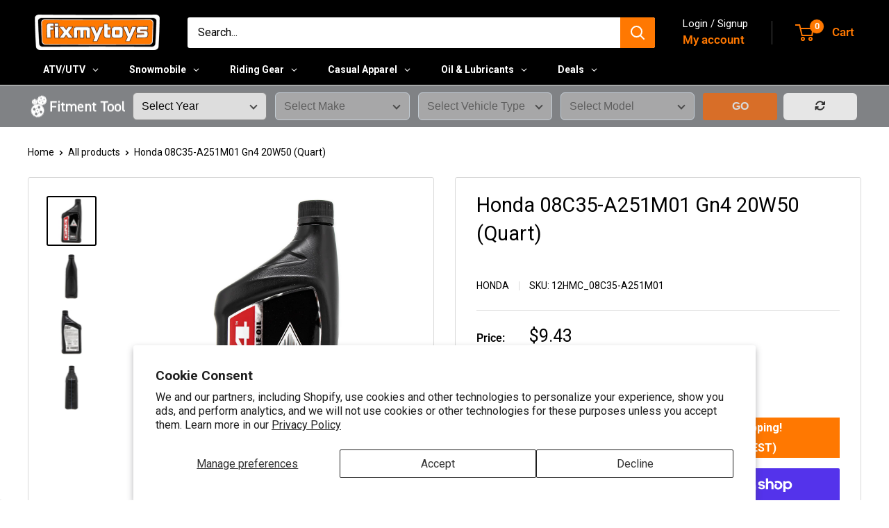

--- FILE ---
content_type: text/html; charset=utf-8
request_url: https://fixmytoys.com/products/honda-08c35-a251m01
body_size: 57532
content:
<!doctype html>

<html class="no-js" lang="en">
  <head>
    <meta charset="utf-8">
    <meta name="viewport" content="width=device-width, initial-scale=1.0, height=device-height, minimum-scale=1.0, maximum-scale=1.0">
    <meta name="theme-color" content="#000000">

    <title>Honda 08C35-A251M01 | FixMyToys</title><meta name="description" content="Honda 08C35-A251M01"><link rel="canonical" href="https://fixmytoys.com/products/honda-08c35-a251m01"><link rel="shortcut icon" href="//fixmytoys.com/cdn/shop/files/Circle_Logo1_96x96.png?v=1613753515" type="image/png"><link rel="preload" as="style" href="//fixmytoys.com/cdn/shop/t/71/assets/theme.css?v=93604157203610123531753716430">
    <link rel="preload" as="script" href="//fixmytoys.com/cdn/shop/t/71/assets/theme.js?v=58436354120716407751749831007">
    <link rel="preconnect" href="https://cdn.shopify.com">
    <link rel="preconnect" href="https://fonts.shopifycdn.com">
    <link rel="dns-prefetch" href="https://productreviews.shopifycdn.com">
    <link rel="dns-prefetch" href="https://ajax.googleapis.com">
    <link rel="dns-prefetch" href="https://maps.googleapis.com">
    <link rel="dns-prefetch" href="https://maps.gstatic.com">

    <meta property="og:type" content="product">
  <meta property="og:title" content="Honda 08C35-A251M01 Gn4 20W50 (Quart)"><meta property="og:image" content="http://fixmytoys.com/cdn/shop/files/12hmc_08c35-a251m01_1.jpg?v=1763183353">
    <meta property="og:image:secure_url" content="https://fixmytoys.com/cdn/shop/files/12hmc_08c35-a251m01_1.jpg?v=1763183353">
    <meta property="og:image:width" content="2000">
    <meta property="og:image:height" content="2000">
    <meta property="product:availability" content="in stock"><meta property="product:price:amount" content="9.43">
  <meta property="product:price:currency" content="USD"><meta property="og:description" content="Honda 08C35-A251M01"><meta property="og:url" content="https://fixmytoys.com/products/honda-08c35-a251m01">
<meta property="og:site_name" content="FixMyToys"><meta name="twitter:card" content="summary"><meta name="twitter:title" content="Honda 08C35-A251M01 Gn4 20W50 (Quart)">
  <meta name="twitter:description" content="Honda 08C35-A251M01 Gn4 20W50 (Quart)Features:
OEM Honda Part Number: 08C35-A251M01

">
  <meta name="twitter:image" content="https://fixmytoys.com/cdn/shop/files/12hmc_08c35-a251m01_1_600x600_crop_center.jpg?v=1763183353">
    <link rel="preload" href="//fixmytoys.com/cdn/fonts/roboto/roboto_n4.2019d890f07b1852f56ce63ba45b2db45d852cba.woff2" as="font" type="font/woff2" crossorigin><link rel="preload" href="//fixmytoys.com/cdn/fonts/roboto/roboto_n4.2019d890f07b1852f56ce63ba45b2db45d852cba.woff2" as="font" type="font/woff2" crossorigin><style>
  @font-face {
  font-family: Roboto;
  font-weight: 400;
  font-style: normal;
  font-display: swap;
  src: url("//fixmytoys.com/cdn/fonts/roboto/roboto_n4.2019d890f07b1852f56ce63ba45b2db45d852cba.woff2") format("woff2"),
       url("//fixmytoys.com/cdn/fonts/roboto/roboto_n4.238690e0007583582327135619c5f7971652fa9d.woff") format("woff");
}

  @font-face {
  font-family: Roboto;
  font-weight: 400;
  font-style: normal;
  font-display: swap;
  src: url("//fixmytoys.com/cdn/fonts/roboto/roboto_n4.2019d890f07b1852f56ce63ba45b2db45d852cba.woff2") format("woff2"),
       url("//fixmytoys.com/cdn/fonts/roboto/roboto_n4.238690e0007583582327135619c5f7971652fa9d.woff") format("woff");
}

@font-face {
  font-family: Roboto;
  font-weight: 600;
  font-style: normal;
  font-display: swap;
  src: url("//fixmytoys.com/cdn/fonts/roboto/roboto_n6.3d305d5382545b48404c304160aadee38c90ef9d.woff2") format("woff2"),
       url("//fixmytoys.com/cdn/fonts/roboto/roboto_n6.bb37be020157f87e181e5489d5e9137ad60c47a2.woff") format("woff");
}

@font-face {
  font-family: Roboto;
  font-weight: 400;
  font-style: italic;
  font-display: swap;
  src: url("//fixmytoys.com/cdn/fonts/roboto/roboto_i4.57ce898ccda22ee84f49e6b57ae302250655e2d4.woff2") format("woff2"),
       url("//fixmytoys.com/cdn/fonts/roboto/roboto_i4.b21f3bd061cbcb83b824ae8c7671a82587b264bf.woff") format("woff");
}


  @font-face {
  font-family: Roboto;
  font-weight: 700;
  font-style: normal;
  font-display: swap;
  src: url("//fixmytoys.com/cdn/fonts/roboto/roboto_n7.f38007a10afbbde8976c4056bfe890710d51dec2.woff2") format("woff2"),
       url("//fixmytoys.com/cdn/fonts/roboto/roboto_n7.94bfdd3e80c7be00e128703d245c207769d763f9.woff") format("woff");
}

  @font-face {
  font-family: Roboto;
  font-weight: 400;
  font-style: italic;
  font-display: swap;
  src: url("//fixmytoys.com/cdn/fonts/roboto/roboto_i4.57ce898ccda22ee84f49e6b57ae302250655e2d4.woff2") format("woff2"),
       url("//fixmytoys.com/cdn/fonts/roboto/roboto_i4.b21f3bd061cbcb83b824ae8c7671a82587b264bf.woff") format("woff");
}

  @font-face {
  font-family: Roboto;
  font-weight: 700;
  font-style: italic;
  font-display: swap;
  src: url("//fixmytoys.com/cdn/fonts/roboto/roboto_i7.7ccaf9410746f2c53340607c42c43f90a9005937.woff2") format("woff2"),
       url("//fixmytoys.com/cdn/fonts/roboto/roboto_i7.49ec21cdd7148292bffea74c62c0df6e93551516.woff") format("woff");
}


  :root {
    --default-text-font-size : 15px;
    --base-text-font-size    : 16px;
    --heading-font-family    : Roboto, sans-serif;
    --heading-font-weight    : 400;
    --heading-font-style     : normal;
    --text-font-family       : Roboto, sans-serif;
    --text-font-weight       : 400;
    --text-font-style        : normal;
    --text-font-bolder-weight: 600;
    --text-link-decoration   : underline;

    --text-color               : #000000;
    --text-color-rgb           : 0, 0, 0;
    --heading-color            : #000000;
    --border-color             : #d9d9d9;
    --border-color-rgb         : 217, 217, 217;
    --form-border-color        : #cccccc;
    --accent-color             : #000000;
    --accent-color-rgb         : 0, 0, 0;
    --link-color               : #ff7801;
    --link-color-hover         : #b35400;
    --background               : #ffffff;
    --secondary-background     : #ffffff;
    --secondary-background-rgb : 255, 255, 255;
    --accent-background        : rgba(0, 0, 0, 0.08);

    --input-background: #ffffff;

    --error-color       : #ff0000;
    --error-background  : rgba(255, 0, 0, 0.07);
    --success-color     : #00aa00;
    --success-background: rgba(0, 170, 0, 0.11);

    --primary-button-background      : #000000;
    --primary-button-background-rgb  : 0, 0, 0;
    --primary-button-text-color      : #ffffff;
    --secondary-button-background    : #58595b;
    --secondary-button-background-rgb: 88, 89, 91;
    --secondary-button-text-color    : #ffffff;

    --header-background      : #000000;
    --header-text-color      : #ff7801;
    --header-light-text-color: #ffffff;
    --header-border-color    : rgba(255, 255, 255, 0.3);
    --header-accent-color    : #ff7801;

    --footer-background-color:    #000000;
    --footer-heading-text-color:  #ff7801;
    --footer-body-text-color:     #ffffff;
    --footer-body-text-color-rgb: 255, 255, 255;
    --footer-accent-color:        #ff7801;
    --footer-accent-color-rgb:    255, 120, 1;
    --footer-border:              none;
    
    --flickity-arrow-color: #a6a6a6;--product-on-sale-accent           : #ee0000;
    --product-on-sale-accent-rgb       : 238, 0, 0;
    --product-on-sale-color            : #ffffff;
    --product-in-stock-color           : #ff7801;
    --product-low-stock-color          : #ee0000;
    --product-sold-out-color           : #8a9297;
    --product-custom-label-1-background: #008a00;
    --product-custom-label-1-color     : #ffffff;
    --product-custom-label-2-background: #ff7801;
    --product-custom-label-2-color     : #ffffff;
    --product-review-star-color        : #ffbd00;

    --mobile-container-gutter : 20px;
    --desktop-container-gutter: 40px;

    /* Shopify related variables */
    --payment-terms-background-color: #ffffff;
  }
</style>

<script>
  // IE11 does not have support for CSS variables, so we have to polyfill them
  if (!(((window || {}).CSS || {}).supports && window.CSS.supports('(--a: 0)'))) {
    const script = document.createElement('script');
    script.type = 'text/javascript';
    script.src = 'https://cdn.jsdelivr.net/npm/css-vars-ponyfill@2';
    script.onload = function() {
      cssVars({});
    };

    document.getElementsByTagName('head')[0].appendChild(script);
  }
</script>


  

    <script>window.performance && window.performance.mark && window.performance.mark('shopify.content_for_header.start');</script><meta name="google-site-verification" content="n_yNPMEG_oK-XJaX2EspyaMqOxGbvzQpW5ykGJRJZ74">
<meta name="facebook-domain-verification" content="0cse09erlobrfo0m7qyj9472ncj85r">
<meta id="shopify-digital-wallet" name="shopify-digital-wallet" content="/24515641425/digital_wallets/dialog">
<meta name="shopify-checkout-api-token" content="3c8c5594686e3f73d5b4ca803ee755c4">
<meta id="in-context-paypal-metadata" data-shop-id="24515641425" data-venmo-supported="false" data-environment="production" data-locale="en_US" data-paypal-v4="true" data-currency="USD">
<link rel="alternate" type="application/json+oembed" href="https://fixmytoys.com/products/honda-08c35-a251m01.oembed">
<script async="async" src="/checkouts/internal/preloads.js?locale=en-US"></script>
<link rel="preconnect" href="https://shop.app" crossorigin="anonymous">
<script async="async" src="https://shop.app/checkouts/internal/preloads.js?locale=en-US&shop_id=24515641425" crossorigin="anonymous"></script>
<script id="apple-pay-shop-capabilities" type="application/json">{"shopId":24515641425,"countryCode":"US","currencyCode":"USD","merchantCapabilities":["supports3DS"],"merchantId":"gid:\/\/shopify\/Shop\/24515641425","merchantName":"FixMyToys","requiredBillingContactFields":["postalAddress","email","phone"],"requiredShippingContactFields":["postalAddress","email","phone"],"shippingType":"shipping","supportedNetworks":["visa","masterCard","amex","discover","elo","jcb"],"total":{"type":"pending","label":"FixMyToys","amount":"1.00"},"shopifyPaymentsEnabled":true,"supportsSubscriptions":true}</script>
<script id="shopify-features" type="application/json">{"accessToken":"3c8c5594686e3f73d5b4ca803ee755c4","betas":["rich-media-storefront-analytics"],"domain":"fixmytoys.com","predictiveSearch":true,"shopId":24515641425,"locale":"en"}</script>
<script>var Shopify = Shopify || {};
Shopify.shop = "fmt2.myshopify.com";
Shopify.locale = "en";
Shopify.currency = {"active":"USD","rate":"1.0"};
Shopify.country = "US";
Shopify.theme = {"name":"fixmytoys - 2025 (6.5.0) v1.3","id":140133597265,"schema_name":"Warehouse","schema_version":"6.5.0","theme_store_id":null,"role":"main"};
Shopify.theme.handle = "null";
Shopify.theme.style = {"id":null,"handle":null};
Shopify.cdnHost = "fixmytoys.com/cdn";
Shopify.routes = Shopify.routes || {};
Shopify.routes.root = "/";</script>
<script type="module">!function(o){(o.Shopify=o.Shopify||{}).modules=!0}(window);</script>
<script>!function(o){function n(){var o=[];function n(){o.push(Array.prototype.slice.apply(arguments))}return n.q=o,n}var t=o.Shopify=o.Shopify||{};t.loadFeatures=n(),t.autoloadFeatures=n()}(window);</script>
<script>
  window.ShopifyPay = window.ShopifyPay || {};
  window.ShopifyPay.apiHost = "shop.app\/pay";
  window.ShopifyPay.redirectState = null;
</script>
<script id="shop-js-analytics" type="application/json">{"pageType":"product"}</script>
<script defer="defer" async type="module" src="//fixmytoys.com/cdn/shopifycloud/shop-js/modules/v2/client.init-shop-cart-sync_BApSsMSl.en.esm.js"></script>
<script defer="defer" async type="module" src="//fixmytoys.com/cdn/shopifycloud/shop-js/modules/v2/chunk.common_CBoos6YZ.esm.js"></script>
<script type="module">
  await import("//fixmytoys.com/cdn/shopifycloud/shop-js/modules/v2/client.init-shop-cart-sync_BApSsMSl.en.esm.js");
await import("//fixmytoys.com/cdn/shopifycloud/shop-js/modules/v2/chunk.common_CBoos6YZ.esm.js");

  window.Shopify.SignInWithShop?.initShopCartSync?.({"fedCMEnabled":true,"windoidEnabled":true});

</script>
<script>
  window.Shopify = window.Shopify || {};
  if (!window.Shopify.featureAssets) window.Shopify.featureAssets = {};
  window.Shopify.featureAssets['shop-js'] = {"shop-cart-sync":["modules/v2/client.shop-cart-sync_DJczDl9f.en.esm.js","modules/v2/chunk.common_CBoos6YZ.esm.js"],"init-fed-cm":["modules/v2/client.init-fed-cm_BzwGC0Wi.en.esm.js","modules/v2/chunk.common_CBoos6YZ.esm.js"],"init-windoid":["modules/v2/client.init-windoid_BS26ThXS.en.esm.js","modules/v2/chunk.common_CBoos6YZ.esm.js"],"shop-cash-offers":["modules/v2/client.shop-cash-offers_DthCPNIO.en.esm.js","modules/v2/chunk.common_CBoos6YZ.esm.js","modules/v2/chunk.modal_Bu1hFZFC.esm.js"],"shop-button":["modules/v2/client.shop-button_D_JX508o.en.esm.js","modules/v2/chunk.common_CBoos6YZ.esm.js"],"init-shop-email-lookup-coordinator":["modules/v2/client.init-shop-email-lookup-coordinator_DFwWcvrS.en.esm.js","modules/v2/chunk.common_CBoos6YZ.esm.js"],"shop-toast-manager":["modules/v2/client.shop-toast-manager_tEhgP2F9.en.esm.js","modules/v2/chunk.common_CBoos6YZ.esm.js"],"shop-login-button":["modules/v2/client.shop-login-button_DwLgFT0K.en.esm.js","modules/v2/chunk.common_CBoos6YZ.esm.js","modules/v2/chunk.modal_Bu1hFZFC.esm.js"],"avatar":["modules/v2/client.avatar_BTnouDA3.en.esm.js"],"init-shop-cart-sync":["modules/v2/client.init-shop-cart-sync_BApSsMSl.en.esm.js","modules/v2/chunk.common_CBoos6YZ.esm.js"],"pay-button":["modules/v2/client.pay-button_BuNmcIr_.en.esm.js","modules/v2/chunk.common_CBoos6YZ.esm.js"],"init-shop-for-new-customer-accounts":["modules/v2/client.init-shop-for-new-customer-accounts_DrjXSI53.en.esm.js","modules/v2/client.shop-login-button_DwLgFT0K.en.esm.js","modules/v2/chunk.common_CBoos6YZ.esm.js","modules/v2/chunk.modal_Bu1hFZFC.esm.js"],"init-customer-accounts-sign-up":["modules/v2/client.init-customer-accounts-sign-up_TlVCiykN.en.esm.js","modules/v2/client.shop-login-button_DwLgFT0K.en.esm.js","modules/v2/chunk.common_CBoos6YZ.esm.js","modules/v2/chunk.modal_Bu1hFZFC.esm.js"],"shop-follow-button":["modules/v2/client.shop-follow-button_C5D3XtBb.en.esm.js","modules/v2/chunk.common_CBoos6YZ.esm.js","modules/v2/chunk.modal_Bu1hFZFC.esm.js"],"checkout-modal":["modules/v2/client.checkout-modal_8TC_1FUY.en.esm.js","modules/v2/chunk.common_CBoos6YZ.esm.js","modules/v2/chunk.modal_Bu1hFZFC.esm.js"],"init-customer-accounts":["modules/v2/client.init-customer-accounts_C0Oh2ljF.en.esm.js","modules/v2/client.shop-login-button_DwLgFT0K.en.esm.js","modules/v2/chunk.common_CBoos6YZ.esm.js","modules/v2/chunk.modal_Bu1hFZFC.esm.js"],"lead-capture":["modules/v2/client.lead-capture_Cq0gfm7I.en.esm.js","modules/v2/chunk.common_CBoos6YZ.esm.js","modules/v2/chunk.modal_Bu1hFZFC.esm.js"],"shop-login":["modules/v2/client.shop-login_BmtnoEUo.en.esm.js","modules/v2/chunk.common_CBoos6YZ.esm.js","modules/v2/chunk.modal_Bu1hFZFC.esm.js"],"payment-terms":["modules/v2/client.payment-terms_BHOWV7U_.en.esm.js","modules/v2/chunk.common_CBoos6YZ.esm.js","modules/v2/chunk.modal_Bu1hFZFC.esm.js"]};
</script>
<script>(function() {
  var isLoaded = false;
  function asyncLoad() {
    if (isLoaded) return;
    isLoaded = true;
    var urls = ["https:\/\/app.kiwisizing.com\/web\/js\/dist\/kiwiSizing\/plugin\/SizingPlugin.prod.js?v=330\u0026shop=fmt2.myshopify.com","https:\/\/ecommplugins-scripts.trustpilot.com\/v2.1\/js\/header.min.js?settings=eyJrZXkiOiI1MVY2Y2JiMHN0ZGVYTlJiIiwicyI6InNrdSJ9\u0026shop=fmt2.myshopify.com","https:\/\/ecommplugins-trustboxsettings.trustpilot.com\/fmt2.myshopify.com.js?settings=1759928106234\u0026shop=fmt2.myshopify.com","https:\/\/widget.trustpilot.com\/bootstrap\/v5\/tp.widget.sync.bootstrap.min.js?shop=fmt2.myshopify.com","https:\/\/ecommplugins-scripts.trustpilot.com\/v2.1\/js\/success.min.js?settings=eyJrZXkiOiI1MVY2Y2JiMHN0ZGVYTlJiIiwicyI6InNrdSIsInQiOlsib3JkZXJzL2Z1bGZpbGxlZCJdLCJ2IjoiIiwiYSI6IlNob3BpZnktMjAyMC0wMSJ9\u0026shop=fmt2.myshopify.com","https:\/\/ecommplugins-scripts.trustpilot.com\/v2.1\/js\/success.min.js?settings=eyJrZXkiOiI1MVY2Y2JiMHN0ZGVYTlJiIiwicyI6InNrdSIsInQiOlsib3JkZXJzL2Z1bGZpbGxlZCJdLCJ2IjoiIiwiYSI6IlNob3BpZnktMjAyMC0wMSJ9\u0026shop=fmt2.myshopify.com"];
    for (var i = 0; i < urls.length; i++) {
      var s = document.createElement('script');
      s.type = 'text/javascript';
      s.async = true;
      s.src = urls[i];
      var x = document.getElementsByTagName('script')[0];
      x.parentNode.insertBefore(s, x);
    }
  };
  if(window.attachEvent) {
    window.attachEvent('onload', asyncLoad);
  } else {
    window.addEventListener('load', asyncLoad, false);
  }
})();</script>
<script id="__st">var __st={"a":24515641425,"offset":-18000,"reqid":"35918d84-d9df-4de7-8ac6-69c5d4394f9a-1768891263","pageurl":"fixmytoys.com\/products\/honda-08c35-a251m01","u":"ee4054e44f04","p":"product","rtyp":"product","rid":7762068471889};</script>
<script>window.ShopifyPaypalV4VisibilityTracking = true;</script>
<script id="captcha-bootstrap">!function(){'use strict';const t='contact',e='account',n='new_comment',o=[[t,t],['blogs',n],['comments',n],[t,'customer']],c=[[e,'customer_login'],[e,'guest_login'],[e,'recover_customer_password'],[e,'create_customer']],r=t=>t.map((([t,e])=>`form[action*='/${t}']:not([data-nocaptcha='true']) input[name='form_type'][value='${e}']`)).join(','),a=t=>()=>t?[...document.querySelectorAll(t)].map((t=>t.form)):[];function s(){const t=[...o],e=r(t);return a(e)}const i='password',u='form_key',d=['recaptcha-v3-token','g-recaptcha-response','h-captcha-response',i],f=()=>{try{return window.sessionStorage}catch{return}},m='__shopify_v',_=t=>t.elements[u];function p(t,e,n=!1){try{const o=window.sessionStorage,c=JSON.parse(o.getItem(e)),{data:r}=function(t){const{data:e,action:n}=t;return t[m]||n?{data:e,action:n}:{data:t,action:n}}(c);for(const[e,n]of Object.entries(r))t.elements[e]&&(t.elements[e].value=n);n&&o.removeItem(e)}catch(o){console.error('form repopulation failed',{error:o})}}const l='form_type',E='cptcha';function T(t){t.dataset[E]=!0}const w=window,h=w.document,L='Shopify',v='ce_forms',y='captcha';let A=!1;((t,e)=>{const n=(g='f06e6c50-85a8-45c8-87d0-21a2b65856fe',I='https://cdn.shopify.com/shopifycloud/storefront-forms-hcaptcha/ce_storefront_forms_captcha_hcaptcha.v1.5.2.iife.js',D={infoText:'Protected by hCaptcha',privacyText:'Privacy',termsText:'Terms'},(t,e,n)=>{const o=w[L][v],c=o.bindForm;if(c)return c(t,g,e,D).then(n);var r;o.q.push([[t,g,e,D],n]),r=I,A||(h.body.append(Object.assign(h.createElement('script'),{id:'captcha-provider',async:!0,src:r})),A=!0)});var g,I,D;w[L]=w[L]||{},w[L][v]=w[L][v]||{},w[L][v].q=[],w[L][y]=w[L][y]||{},w[L][y].protect=function(t,e){n(t,void 0,e),T(t)},Object.freeze(w[L][y]),function(t,e,n,w,h,L){const[v,y,A,g]=function(t,e,n){const i=e?o:[],u=t?c:[],d=[...i,...u],f=r(d),m=r(i),_=r(d.filter((([t,e])=>n.includes(e))));return[a(f),a(m),a(_),s()]}(w,h,L),I=t=>{const e=t.target;return e instanceof HTMLFormElement?e:e&&e.form},D=t=>v().includes(t);t.addEventListener('submit',(t=>{const e=I(t);if(!e)return;const n=D(e)&&!e.dataset.hcaptchaBound&&!e.dataset.recaptchaBound,o=_(e),c=g().includes(e)&&(!o||!o.value);(n||c)&&t.preventDefault(),c&&!n&&(function(t){try{if(!f())return;!function(t){const e=f();if(!e)return;const n=_(t);if(!n)return;const o=n.value;o&&e.removeItem(o)}(t);const e=Array.from(Array(32),(()=>Math.random().toString(36)[2])).join('');!function(t,e){_(t)||t.append(Object.assign(document.createElement('input'),{type:'hidden',name:u})),t.elements[u].value=e}(t,e),function(t,e){const n=f();if(!n)return;const o=[...t.querySelectorAll(`input[type='${i}']`)].map((({name:t})=>t)),c=[...d,...o],r={};for(const[a,s]of new FormData(t).entries())c.includes(a)||(r[a]=s);n.setItem(e,JSON.stringify({[m]:1,action:t.action,data:r}))}(t,e)}catch(e){console.error('failed to persist form',e)}}(e),e.submit())}));const S=(t,e)=>{t&&!t.dataset[E]&&(n(t,e.some((e=>e===t))),T(t))};for(const o of['focusin','change'])t.addEventListener(o,(t=>{const e=I(t);D(e)&&S(e,y())}));const B=e.get('form_key'),M=e.get(l),P=B&&M;t.addEventListener('DOMContentLoaded',(()=>{const t=y();if(P)for(const e of t)e.elements[l].value===M&&p(e,B);[...new Set([...A(),...v().filter((t=>'true'===t.dataset.shopifyCaptcha))])].forEach((e=>S(e,t)))}))}(h,new URLSearchParams(w.location.search),n,t,e,['guest_login'])})(!0,!0)}();</script>
<script integrity="sha256-4kQ18oKyAcykRKYeNunJcIwy7WH5gtpwJnB7kiuLZ1E=" data-source-attribution="shopify.loadfeatures" defer="defer" src="//fixmytoys.com/cdn/shopifycloud/storefront/assets/storefront/load_feature-a0a9edcb.js" crossorigin="anonymous"></script>
<script crossorigin="anonymous" defer="defer" src="//fixmytoys.com/cdn/shopifycloud/storefront/assets/shopify_pay/storefront-65b4c6d7.js?v=20250812"></script>
<script data-source-attribution="shopify.dynamic_checkout.dynamic.init">var Shopify=Shopify||{};Shopify.PaymentButton=Shopify.PaymentButton||{isStorefrontPortableWallets:!0,init:function(){window.Shopify.PaymentButton.init=function(){};var t=document.createElement("script");t.src="https://fixmytoys.com/cdn/shopifycloud/portable-wallets/latest/portable-wallets.en.js",t.type="module",document.head.appendChild(t)}};
</script>
<script data-source-attribution="shopify.dynamic_checkout.buyer_consent">
  function portableWalletsHideBuyerConsent(e){var t=document.getElementById("shopify-buyer-consent"),n=document.getElementById("shopify-subscription-policy-button");t&&n&&(t.classList.add("hidden"),t.setAttribute("aria-hidden","true"),n.removeEventListener("click",e))}function portableWalletsShowBuyerConsent(e){var t=document.getElementById("shopify-buyer-consent"),n=document.getElementById("shopify-subscription-policy-button");t&&n&&(t.classList.remove("hidden"),t.removeAttribute("aria-hidden"),n.addEventListener("click",e))}window.Shopify?.PaymentButton&&(window.Shopify.PaymentButton.hideBuyerConsent=portableWalletsHideBuyerConsent,window.Shopify.PaymentButton.showBuyerConsent=portableWalletsShowBuyerConsent);
</script>
<script>
  function portableWalletsCleanup(e){e&&e.src&&console.error("Failed to load portable wallets script "+e.src);var t=document.querySelectorAll("shopify-accelerated-checkout .shopify-payment-button__skeleton, shopify-accelerated-checkout-cart .wallet-cart-button__skeleton"),e=document.getElementById("shopify-buyer-consent");for(let e=0;e<t.length;e++)t[e].remove();e&&e.remove()}function portableWalletsNotLoadedAsModule(e){e instanceof ErrorEvent&&"string"==typeof e.message&&e.message.includes("import.meta")&&"string"==typeof e.filename&&e.filename.includes("portable-wallets")&&(window.removeEventListener("error",portableWalletsNotLoadedAsModule),window.Shopify.PaymentButton.failedToLoad=e,"loading"===document.readyState?document.addEventListener("DOMContentLoaded",window.Shopify.PaymentButton.init):window.Shopify.PaymentButton.init())}window.addEventListener("error",portableWalletsNotLoadedAsModule);
</script>

<script type="module" src="https://fixmytoys.com/cdn/shopifycloud/portable-wallets/latest/portable-wallets.en.js" onError="portableWalletsCleanup(this)" crossorigin="anonymous"></script>
<script nomodule>
  document.addEventListener("DOMContentLoaded", portableWalletsCleanup);
</script>

<script id='scb4127' type='text/javascript' async='' src='https://fixmytoys.com/cdn/shopifycloud/privacy-banner/storefront-banner.js'></script><link id="shopify-accelerated-checkout-styles" rel="stylesheet" media="screen" href="https://fixmytoys.com/cdn/shopifycloud/portable-wallets/latest/accelerated-checkout-backwards-compat.css" crossorigin="anonymous">
<style id="shopify-accelerated-checkout-cart">
        #shopify-buyer-consent {
  margin-top: 1em;
  display: inline-block;
  width: 100%;
}

#shopify-buyer-consent.hidden {
  display: none;
}

#shopify-subscription-policy-button {
  background: none;
  border: none;
  padding: 0;
  text-decoration: underline;
  font-size: inherit;
  cursor: pointer;
}

#shopify-subscription-policy-button::before {
  box-shadow: none;
}

      </style>

<script>window.performance && window.performance.mark && window.performance.mark('shopify.content_for_header.end');</script>

    <link rel="stylesheet" href="//fixmytoys.com/cdn/shop/t/71/assets/theme.css?v=93604157203610123531753716430">
    <link rel="stylesheet" href="//fixmytoys.com/cdn/shop/t/71/assets/custom.css?v=71986985491801813361750258794">
    <link rel="stylesheet" href="//fixmytoys.com/cdn/shop/t/71/assets/custom.css.liquid?v=71986985491801813361750258794">

    <script type="application/ld+json">{"@context":"http:\/\/schema.org\/","@id":"\/products\/honda-08c35-a251m01#product","@type":"Product","brand":{"@type":"Brand","name":"Honda"},"category":"oil \u0026 lubricants-engine oil","description":"Honda 08C35-A251M01 Gn4 20W50 (Quart)Features:\nOEM Honda Part Number: 08C35-A251M01\n\n","gtin":"Does not apply","image":"https:\/\/fixmytoys.com\/cdn\/shop\/files\/12hmc_08c35-a251m01_1.jpg?v=1763183353\u0026width=1920","name":"Honda 08C35-A251M01 Gn4 20W50 (Quart)","offers":{"@id":"\/products\/honda-08c35-a251m01?variant=42357041561681#offer","@type":"Offer","availability":"http:\/\/schema.org\/InStock","price":"9.43","priceCurrency":"USD","url":"https:\/\/fixmytoys.com\/products\/honda-08c35-a251m01?variant=42357041561681"},"sku":"12HMC_08C35-A251M01","url":"https:\/\/fixmytoys.com\/products\/honda-08c35-a251m01"}</script><script type="application/ld+json">
  {
    "@context": "https://schema.org",
    "@type": "BreadcrumbList",
    "itemListElement": [{
        "@type": "ListItem",
        "position": 1,
        "name": "Home",
        "item": "https://fixmytoys.com"
      },{
            "@type": "ListItem",
            "position": 2,
            "name": "Honda 08C35-A251M01 Gn4 20W50 (Quart)",
            "item": "https://fixmytoys.com/products/honda-08c35-a251m01"
          }]
  }
</script>

    <script>
      // This allows to expose several variables to the global scope, to be used in scripts
      window.theme = {
        pageType: "product",
        cartCount: 0,
        moneyFormat: "${{amount}}",
        moneyWithCurrencyFormat: "${{amount}} USD",
        currencyCodeEnabled: false,
        showDiscount: true,
        discountMode: "percentage",
        cartType: "drawer"
      };

      window.routes = {
        rootUrl: "\/",
        rootUrlWithoutSlash: '',
        cartUrl: "\/cart",
        cartAddUrl: "\/cart\/add",
        cartChangeUrl: "\/cart\/change",
        searchUrl: "\/search",
        productRecommendationsUrl: "\/recommendations\/products"
      };

      window.languages = {
        productRegularPrice: "Regular price",
        productSalePrice: "Sale price",
        collectionOnSaleLabel: "Save {{savings}}",
        productFormUnavailable: "Unavailable",
        productFormAddToCart: "Add to cart",
        productFormPreOrder: "Pre-order",
        productFormSoldOut: "Sold out",
        productAdded: "Product has been added to your cart",
        productAddedShort: "Added!",
        shippingEstimatorNoResults: "No shipping could be found for your address.",
        shippingEstimatorOneResult: "There is one shipping rate for your address:",
        shippingEstimatorMultipleResults: "There are {{count}} shipping rates for your address:",
        shippingEstimatorErrors: "There are some errors:"
      };

      document.documentElement.className = document.documentElement.className.replace('no-js', 'js');
    </script><script src="//fixmytoys.com/cdn/shop/t/71/assets/theme.js?v=58436354120716407751749831007" defer></script>
    <script src="//fixmytoys.com/cdn/shop/t/71/assets/custom.js?v=102476495355921946141749831007" defer></script><script>
        (function () {
          window.onpageshow = function() {
            // We force re-freshing the cart content onpageshow, as most browsers will serve a cache copy when hitting the
            // back button, which cause staled data
            document.documentElement.dispatchEvent(new CustomEvent('cart:refresh', {
              bubbles: true,
              detail: {scrollToTop: false}
            }));
          };
        })();
      </script><!-- BEGIN app block: shopify://apps/klaviyo-email-marketing-sms/blocks/klaviyo-onsite-embed/2632fe16-c075-4321-a88b-50b567f42507 -->












  <script async src="https://static.klaviyo.com/onsite/js/NabADW/klaviyo.js?company_id=NabADW"></script>
  <script>!function(){if(!window.klaviyo){window._klOnsite=window._klOnsite||[];try{window.klaviyo=new Proxy({},{get:function(n,i){return"push"===i?function(){var n;(n=window._klOnsite).push.apply(n,arguments)}:function(){for(var n=arguments.length,o=new Array(n),w=0;w<n;w++)o[w]=arguments[w];var t="function"==typeof o[o.length-1]?o.pop():void 0,e=new Promise((function(n){window._klOnsite.push([i].concat(o,[function(i){t&&t(i),n(i)}]))}));return e}}})}catch(n){window.klaviyo=window.klaviyo||[],window.klaviyo.push=function(){var n;(n=window._klOnsite).push.apply(n,arguments)}}}}();</script>

  
    <script id="viewed_product">
      if (item == null) {
        var _learnq = _learnq || [];

        var MetafieldReviews = null
        var MetafieldYotpoRating = null
        var MetafieldYotpoCount = null
        var MetafieldLooxRating = null
        var MetafieldLooxCount = null
        var okendoProduct = null
        var okendoProductReviewCount = null
        var okendoProductReviewAverageValue = null
        try {
          // The following fields are used for Customer Hub recently viewed in order to add reviews.
          // This information is not part of __kla_viewed. Instead, it is part of __kla_viewed_reviewed_items
          MetafieldReviews = {};
          MetafieldYotpoRating = null
          MetafieldYotpoCount = null
          MetafieldLooxRating = null
          MetafieldLooxCount = null

          okendoProduct = null
          // If the okendo metafield is not legacy, it will error, which then requires the new json formatted data
          if (okendoProduct && 'error' in okendoProduct) {
            okendoProduct = null
          }
          okendoProductReviewCount = okendoProduct ? okendoProduct.reviewCount : null
          okendoProductReviewAverageValue = okendoProduct ? okendoProduct.reviewAverageValue : null
        } catch (error) {
          console.error('Error in Klaviyo onsite reviews tracking:', error);
        }

        var item = {
          Name: "Honda 08C35-A251M01 Gn4 20W50 (Quart)",
          ProductID: 7762068471889,
          Categories: ["Best selling products","Engine Oil","Engine Oil Four Stroke","Honda","New products","Oil \u0026 Lubricants"],
          ImageURL: "https://fixmytoys.com/cdn/shop/files/12hmc_08c35-a251m01_1_grande.jpg?v=1763183353",
          URL: "https://fixmytoys.com/products/honda-08c35-a251m01",
          Brand: "Honda",
          Price: "$9.43",
          Value: "9.43",
          CompareAtPrice: "$9.43"
        };
        _learnq.push(['track', 'Viewed Product', item]);
        _learnq.push(['trackViewedItem', {
          Title: item.Name,
          ItemId: item.ProductID,
          Categories: item.Categories,
          ImageUrl: item.ImageURL,
          Url: item.URL,
          Metadata: {
            Brand: item.Brand,
            Price: item.Price,
            Value: item.Value,
            CompareAtPrice: item.CompareAtPrice
          },
          metafields:{
            reviews: MetafieldReviews,
            yotpo:{
              rating: MetafieldYotpoRating,
              count: MetafieldYotpoCount,
            },
            loox:{
              rating: MetafieldLooxRating,
              count: MetafieldLooxCount,
            },
            okendo: {
              rating: okendoProductReviewAverageValue,
              count: okendoProductReviewCount,
            }
          }
        }]);
      }
    </script>
  




  <script>
    window.klaviyoReviewsProductDesignMode = false
  </script>







<!-- END app block --><!-- BEGIN app block: shopify://apps/swatch-king/blocks/variant-swatch-king/0850b1e4-ba30-4a0d-a8f4-f9a939276d7d -->


















































  <script>
    window.vsk_data = function(){
      return {
        "block_collection_settings": {"alignment":"left","enable":true,"swatch_location":"After price","switch_on_hover":false,"preselect_variant":false,"current_template":"product"},
        "currency": "USD",
        "currency_symbol": "$",
        "primary_locale": "en",
        "localized_string": {},
        "app_setting_styles": {"products_swatch_presentation":{"slide_left_button_svg":"","slide_right_button_svg":""},"collections_swatch_presentation":{"minified":false,"minified_products":false,"minified_template":"+{count}","slide_left_button_svg":"","minified_display_count":[3,6],"slide_right_button_svg":""}},
        "app_setting": {"display_logs":false,"default_preset":253857,"pre_hide_strategy":"hide-all-theme-selectors","swatch_url_source":"cdn","product_data_source":"storefront","data_url_source":"cdn","new_script":true},
        "app_setting_config": {"app_execution_strategy":"all","collections_options_disabled":null,"default_swatch_image":"","do_not_select_an_option":{"text":"Select a {{ option_name }}","status":true,"control_add_to_cart":true,"allow_virtual_trigger":true,"make_a_selection_text":"Select a {{ option_name }}","auto_select_options_list":[]},"history_free_group_navigation":false,"notranslate":false,"products_options_disabled":null,"size_chart":{"type":"theme","labels":"size,sizes,taille,größe,tamanho,tamaño,koko,サイズ","position":"right","size_chart_app":"","size_chart_app_css":"","size_chart_app_selector":""},"session_storage_timeout_seconds":60,"enable_swatch":{"cart":{"enable_on_cart_product_grid":true,"enable_on_cart_featured_product":true},"home":{"enable_on_home_product_grid":false,"enable_on_home_featured_product":false},"pages":{"enable_on_custom_product_grid":false,"enable_on_custom_featured_product":false},"article":{"enable_on_article_product_grid":false,"enable_on_article_featured_product":false},"products":{"enable_on_main_product":false,"enable_on_product_grid":true},"collections":{"enable_on_collection_quick_view":true,"enable_on_collection_product_grid":true},"list_collections":{"enable_on_list_collection_quick_view":false,"enable_on_list_collection_product_grid":false}},"product_template":{"group_swatches":true,"variant_swatches":true},"product_batch_size":250,"use_optimized_urls":true,"enable_error_tracking":true,"enable_event_tracking":false,"preset_badge":{"order":[{"name":"sold_out","order":0},{"name":"sale","order":1},{"name":"new","order":2}],"new_badge_text":"NEW","new_badge_color":"#FFFFFF","sale_badge_text":"SALE","sale_badge_color":"#FFFFFF","new_badge_bg_color":"#121212D1","sale_badge_bg_color":"#D91C01D1","sold_out_badge_text":"SOLD OUT","sold_out_badge_color":"#FFFFFF","new_show_when_all_same":false,"sale_show_when_all_same":false,"sold_out_badge_bg_color":"#BBBBBBD1","new_product_max_duration":90,"sold_out_show_when_all_same":false,"min_price_diff_for_sale_badge":5}},
        "theme_settings_map": {"125422207057":29708,"137714466897":29708,"137660366929":29708,"140117868625":29708,"140129927249":29708,"140133597265":29708},
        "theme_settings": {"29708":{"id":29708,"configurations":{"products":{"theme_type":"dawn","swatch_root":{"position":"before","selector":".product-form__variants, .sa-variant-selector","groups_selector":"","section_selector":"body.template-product [data-section-type=\"product\"], [aria-hidden=\"false\"] [data-section-type=\"product\"], body.template-index [data-section-type=\"product\"]","secondary_position":"","secondary_selector":"","use_section_as_root":true},"option_selectors":".product-form__option input, select.product-form__single-selector","selectors_to_hide":[".product-form__variants"],"json_data_selector":"","add_to_cart_selector":"[data-action=\"add-to-cart\"]","custom_button_params":{"data":[{"value_attribute":"data-value","option_attribute":"data-name"}],"selected_selector":".active"},"option_index_attributes":["data-index","data-option-position","data-object","data-product-option","data-option-index","name"],"add_to_cart_text_selector":"[data-action=\"add-to-cart\"]","selectors_to_hide_override":"","add_to_cart_enabled_classes":"product-form__add-button button button--primary","add_to_cart_disabled_classes":"product-form__add-button button button--disabled"},"collections":{"grid_updates":[{"name":"sku","template":"SKU: {sku}","display_position":"replace","display_selector":"","element_selector":""},{"name":"price","template":"\u003cspan class=\"price price--highlight\"\u003e{price_with_format}\u003c\/span\u003e\n\u003cspan class=\"price price--compare\" {{display_on_sale}}\u003e{{compare_at_price_with_format}}\u003c\/span\u003e","display_position":"replace","display_selector":".product-item__price-list","element_selector":""}],"data_selectors":{"url":"a.product-item__image-wrapper, a.product-item__title, form a ","title":".product-item__title","attributes":["data-product-url:handle"],"form_input":"[name=\"id\"]","featured_image":"img.product-item__primary-image","secondary_image":"img.product-item__secondary-image"},"attribute_updates":[{"selector":null,"template":null,"attribute":null}],"selectors_to_hide":[".product-list .product-item .product-label",".product-item__swatch-list",".product-list .product-item .product-item__inventory"],"json_data_selector":"[sa-swatch-json]","swatch_root_selector":".product-list .product-item","swatch_display_options":[{"label":"After image","position":"before","selector":".product-item__info"},{"label":"After price","position":"after","selector":".product-item__price-list"},{"label":"After title","position":"after","selector":".product-item__title"}]}},"settings":{"products":{"handleize":false,"init_deferred":false,"label_split_symbol":"-","size_chart_selector":"","persist_group_variant":true,"hide_single_value_option":"none"},"collections":{"layer_index":12,"display_label":false,"continuous_lookup":3000,"json_data_from_api":true,"label_split_symbol":"-","price_trailing_zeroes":true,"hide_single_value_option":"none"}},"custom_scripts":[],"custom_css":"","theme_store_ids":[871],"schema_theme_names":["Warehouse"],"pre_hide_css_code":"html:not(.nojs):not(.no-js) .product-form__variants{opacity:0;max-height:0}\n"},"29708":{"id":29708,"configurations":{"products":{"theme_type":"dawn","swatch_root":{"position":"before","selector":".product-form__variants, .sa-variant-selector","groups_selector":"","section_selector":"body.template-product [data-section-type=\"product\"], [aria-hidden=\"false\"] [data-section-type=\"product\"], body.template-index [data-section-type=\"product\"]","secondary_position":"","secondary_selector":"","use_section_as_root":true},"option_selectors":".product-form__option input, select.product-form__single-selector","selectors_to_hide":[".product-form__variants"],"json_data_selector":"","add_to_cart_selector":"[data-action=\"add-to-cart\"]","custom_button_params":{"data":[{"value_attribute":"data-value","option_attribute":"data-name"}],"selected_selector":".active"},"option_index_attributes":["data-index","data-option-position","data-object","data-product-option","data-option-index","name"],"add_to_cart_text_selector":"[data-action=\"add-to-cart\"]","selectors_to_hide_override":"","add_to_cart_enabled_classes":"product-form__add-button button button--primary","add_to_cart_disabled_classes":"product-form__add-button button button--disabled"},"collections":{"grid_updates":[{"name":"sku","template":"SKU: {sku}","display_position":"replace","display_selector":"","element_selector":""},{"name":"price","template":"\u003cspan class=\"price price--highlight\"\u003e{price_with_format}\u003c\/span\u003e\n\u003cspan class=\"price price--compare\" {{display_on_sale}}\u003e{{compare_at_price_with_format}}\u003c\/span\u003e","display_position":"replace","display_selector":".product-item__price-list","element_selector":""}],"data_selectors":{"url":"a.product-item__image-wrapper, a.product-item__title, form a ","title":".product-item__title","attributes":["data-product-url:handle"],"form_input":"[name=\"id\"]","featured_image":"img.product-item__primary-image","secondary_image":"img.product-item__secondary-image"},"attribute_updates":[{"selector":null,"template":null,"attribute":null}],"selectors_to_hide":[".product-list .product-item .product-label",".product-item__swatch-list",".product-list .product-item .product-item__inventory"],"json_data_selector":"[sa-swatch-json]","swatch_root_selector":".product-list .product-item","swatch_display_options":[{"label":"After image","position":"before","selector":".product-item__info"},{"label":"After price","position":"after","selector":".product-item__price-list"},{"label":"After title","position":"after","selector":".product-item__title"}]}},"settings":{"products":{"handleize":false,"init_deferred":false,"label_split_symbol":"-","size_chart_selector":"","persist_group_variant":true,"hide_single_value_option":"none"},"collections":{"layer_index":12,"display_label":false,"continuous_lookup":3000,"json_data_from_api":true,"label_split_symbol":"-","price_trailing_zeroes":true,"hide_single_value_option":"none"}},"custom_scripts":[],"custom_css":"","theme_store_ids":[871],"schema_theme_names":["Warehouse"],"pre_hide_css_code":"html:not(.nojs):not(.no-js) .product-form__variants{opacity:0;max-height:0}\n"},"29708":{"id":29708,"configurations":{"products":{"theme_type":"dawn","swatch_root":{"position":"before","selector":".product-form__variants, .sa-variant-selector","groups_selector":"","section_selector":"body.template-product [data-section-type=\"product\"], [aria-hidden=\"false\"] [data-section-type=\"product\"], body.template-index [data-section-type=\"product\"]","secondary_position":"","secondary_selector":"","use_section_as_root":true},"option_selectors":".product-form__option input, select.product-form__single-selector","selectors_to_hide":[".product-form__variants"],"json_data_selector":"","add_to_cart_selector":"[data-action=\"add-to-cart\"]","custom_button_params":{"data":[{"value_attribute":"data-value","option_attribute":"data-name"}],"selected_selector":".active"},"option_index_attributes":["data-index","data-option-position","data-object","data-product-option","data-option-index","name"],"add_to_cart_text_selector":"[data-action=\"add-to-cart\"]","selectors_to_hide_override":"","add_to_cart_enabled_classes":"product-form__add-button button button--primary","add_to_cart_disabled_classes":"product-form__add-button button button--disabled"},"collections":{"grid_updates":[{"name":"sku","template":"SKU: {sku}","display_position":"replace","display_selector":"","element_selector":""},{"name":"price","template":"\u003cspan class=\"price price--highlight\"\u003e{price_with_format}\u003c\/span\u003e\n\u003cspan class=\"price price--compare\" {{display_on_sale}}\u003e{{compare_at_price_with_format}}\u003c\/span\u003e","display_position":"replace","display_selector":".product-item__price-list","element_selector":""}],"data_selectors":{"url":"a.product-item__image-wrapper, a.product-item__title, form a ","title":".product-item__title","attributes":["data-product-url:handle"],"form_input":"[name=\"id\"]","featured_image":"img.product-item__primary-image","secondary_image":"img.product-item__secondary-image"},"attribute_updates":[{"selector":null,"template":null,"attribute":null}],"selectors_to_hide":[".product-list .product-item .product-label",".product-item__swatch-list",".product-list .product-item .product-item__inventory"],"json_data_selector":"[sa-swatch-json]","swatch_root_selector":".product-list .product-item","swatch_display_options":[{"label":"After image","position":"before","selector":".product-item__info"},{"label":"After price","position":"after","selector":".product-item__price-list"},{"label":"After title","position":"after","selector":".product-item__title"}]}},"settings":{"products":{"handleize":false,"init_deferred":false,"label_split_symbol":"-","size_chart_selector":"","persist_group_variant":true,"hide_single_value_option":"none"},"collections":{"layer_index":12,"display_label":false,"continuous_lookup":3000,"json_data_from_api":true,"label_split_symbol":"-","price_trailing_zeroes":true,"hide_single_value_option":"none"}},"custom_scripts":[],"custom_css":"","theme_store_ids":[871],"schema_theme_names":["Warehouse"],"pre_hide_css_code":"html:not(.nojs):not(.no-js) .product-form__variants{opacity:0;max-height:0}\n"},"29708":{"id":29708,"configurations":{"products":{"theme_type":"dawn","swatch_root":{"position":"before","selector":".product-form__variants, .sa-variant-selector","groups_selector":"","section_selector":"body.template-product [data-section-type=\"product\"], [aria-hidden=\"false\"] [data-section-type=\"product\"], body.template-index [data-section-type=\"product\"]","secondary_position":"","secondary_selector":"","use_section_as_root":true},"option_selectors":".product-form__option input, select.product-form__single-selector","selectors_to_hide":[".product-form__variants"],"json_data_selector":"","add_to_cart_selector":"[data-action=\"add-to-cart\"]","custom_button_params":{"data":[{"value_attribute":"data-value","option_attribute":"data-name"}],"selected_selector":".active"},"option_index_attributes":["data-index","data-option-position","data-object","data-product-option","data-option-index","name"],"add_to_cart_text_selector":"[data-action=\"add-to-cart\"]","selectors_to_hide_override":"","add_to_cart_enabled_classes":"product-form__add-button button button--primary","add_to_cart_disabled_classes":"product-form__add-button button button--disabled"},"collections":{"grid_updates":[{"name":"sku","template":"SKU: {sku}","display_position":"replace","display_selector":"","element_selector":""},{"name":"price","template":"\u003cspan class=\"price price--highlight\"\u003e{price_with_format}\u003c\/span\u003e\n\u003cspan class=\"price price--compare\" {{display_on_sale}}\u003e{{compare_at_price_with_format}}\u003c\/span\u003e","display_position":"replace","display_selector":".product-item__price-list","element_selector":""}],"data_selectors":{"url":"a.product-item__image-wrapper, a.product-item__title, form a ","title":".product-item__title","attributes":["data-product-url:handle"],"form_input":"[name=\"id\"]","featured_image":"img.product-item__primary-image","secondary_image":"img.product-item__secondary-image"},"attribute_updates":[{"selector":null,"template":null,"attribute":null}],"selectors_to_hide":[".product-list .product-item .product-label",".product-item__swatch-list",".product-list .product-item .product-item__inventory"],"json_data_selector":"[sa-swatch-json]","swatch_root_selector":".product-list .product-item","swatch_display_options":[{"label":"After image","position":"before","selector":".product-item__info"},{"label":"After price","position":"after","selector":".product-item__price-list"},{"label":"After title","position":"after","selector":".product-item__title"}]}},"settings":{"products":{"handleize":false,"init_deferred":false,"label_split_symbol":"-","size_chart_selector":"","persist_group_variant":true,"hide_single_value_option":"none"},"collections":{"layer_index":12,"display_label":false,"continuous_lookup":3000,"json_data_from_api":true,"label_split_symbol":"-","price_trailing_zeroes":true,"hide_single_value_option":"none"}},"custom_scripts":[],"custom_css":"","theme_store_ids":[871],"schema_theme_names":["Warehouse"],"pre_hide_css_code":"html:not(.nojs):not(.no-js) .product-form__variants{opacity:0;max-height:0}\n"},"29708":{"id":29708,"configurations":{"products":{"theme_type":"dawn","swatch_root":{"position":"before","selector":".product-form__variants, .sa-variant-selector","groups_selector":"","section_selector":"body.template-product [data-section-type=\"product\"], [aria-hidden=\"false\"] [data-section-type=\"product\"], body.template-index [data-section-type=\"product\"]","secondary_position":"","secondary_selector":"","use_section_as_root":true},"option_selectors":".product-form__option input, select.product-form__single-selector","selectors_to_hide":[".product-form__variants"],"json_data_selector":"","add_to_cart_selector":"[data-action=\"add-to-cart\"]","custom_button_params":{"data":[{"value_attribute":"data-value","option_attribute":"data-name"}],"selected_selector":".active"},"option_index_attributes":["data-index","data-option-position","data-object","data-product-option","data-option-index","name"],"add_to_cart_text_selector":"[data-action=\"add-to-cart\"]","selectors_to_hide_override":"","add_to_cart_enabled_classes":"product-form__add-button button button--primary","add_to_cart_disabled_classes":"product-form__add-button button button--disabled"},"collections":{"grid_updates":[{"name":"sku","template":"SKU: {sku}","display_position":"replace","display_selector":"","element_selector":""},{"name":"price","template":"\u003cspan class=\"price price--highlight\"\u003e{price_with_format}\u003c\/span\u003e\n\u003cspan class=\"price price--compare\" {{display_on_sale}}\u003e{{compare_at_price_with_format}}\u003c\/span\u003e","display_position":"replace","display_selector":".product-item__price-list","element_selector":""}],"data_selectors":{"url":"a.product-item__image-wrapper, a.product-item__title, form a ","title":".product-item__title","attributes":["data-product-url:handle"],"form_input":"[name=\"id\"]","featured_image":"img.product-item__primary-image","secondary_image":"img.product-item__secondary-image"},"attribute_updates":[{"selector":null,"template":null,"attribute":null}],"selectors_to_hide":[".product-list .product-item .product-label",".product-item__swatch-list",".product-list .product-item .product-item__inventory"],"json_data_selector":"[sa-swatch-json]","swatch_root_selector":".product-list .product-item","swatch_display_options":[{"label":"After image","position":"before","selector":".product-item__info"},{"label":"After price","position":"after","selector":".product-item__price-list"},{"label":"After title","position":"after","selector":".product-item__title"}]}},"settings":{"products":{"handleize":false,"init_deferred":false,"label_split_symbol":"-","size_chart_selector":"","persist_group_variant":true,"hide_single_value_option":"none"},"collections":{"layer_index":12,"display_label":false,"continuous_lookup":3000,"json_data_from_api":true,"label_split_symbol":"-","price_trailing_zeroes":true,"hide_single_value_option":"none"}},"custom_scripts":[],"custom_css":"","theme_store_ids":[871],"schema_theme_names":["Warehouse"],"pre_hide_css_code":"html:not(.nojs):not(.no-js) .product-form__variants{opacity:0;max-height:0}\n"},"29708":{"id":29708,"configurations":{"products":{"theme_type":"dawn","swatch_root":{"position":"before","selector":".product-form__variants, .sa-variant-selector","groups_selector":"","section_selector":"body.template-product [data-section-type=\"product\"], [aria-hidden=\"false\"] [data-section-type=\"product\"], body.template-index [data-section-type=\"product\"]","secondary_position":"","secondary_selector":"","use_section_as_root":true},"option_selectors":".product-form__option input, select.product-form__single-selector","selectors_to_hide":[".product-form__variants"],"json_data_selector":"","add_to_cart_selector":"[data-action=\"add-to-cart\"]","custom_button_params":{"data":[{"value_attribute":"data-value","option_attribute":"data-name"}],"selected_selector":".active"},"option_index_attributes":["data-index","data-option-position","data-object","data-product-option","data-option-index","name"],"add_to_cart_text_selector":"[data-action=\"add-to-cart\"]","selectors_to_hide_override":"","add_to_cart_enabled_classes":"product-form__add-button button button--primary","add_to_cart_disabled_classes":"product-form__add-button button button--disabled"},"collections":{"grid_updates":[{"name":"sku","template":"SKU: {sku}","display_position":"replace","display_selector":"","element_selector":""},{"name":"price","template":"\u003cspan class=\"price price--highlight\"\u003e{price_with_format}\u003c\/span\u003e\n\u003cspan class=\"price price--compare\" {{display_on_sale}}\u003e{{compare_at_price_with_format}}\u003c\/span\u003e","display_position":"replace","display_selector":".product-item__price-list","element_selector":""}],"data_selectors":{"url":"a.product-item__image-wrapper, a.product-item__title, form a ","title":".product-item__title","attributes":["data-product-url:handle"],"form_input":"[name=\"id\"]","featured_image":"img.product-item__primary-image","secondary_image":"img.product-item__secondary-image"},"attribute_updates":[{"selector":null,"template":null,"attribute":null}],"selectors_to_hide":[".product-list .product-item .product-label",".product-item__swatch-list",".product-list .product-item .product-item__inventory"],"json_data_selector":"[sa-swatch-json]","swatch_root_selector":".product-list .product-item","swatch_display_options":[{"label":"After image","position":"before","selector":".product-item__info"},{"label":"After price","position":"after","selector":".product-item__price-list"},{"label":"After title","position":"after","selector":".product-item__title"}]}},"settings":{"products":{"handleize":false,"init_deferred":false,"label_split_symbol":"-","size_chart_selector":"","persist_group_variant":true,"hide_single_value_option":"none"},"collections":{"layer_index":12,"display_label":false,"continuous_lookup":3000,"json_data_from_api":true,"label_split_symbol":"-","price_trailing_zeroes":true,"hide_single_value_option":"none"}},"custom_scripts":[],"custom_css":"","theme_store_ids":[871],"schema_theme_names":["Warehouse"],"pre_hide_css_code":"html:not(.nojs):not(.no-js) .product-form__variants{opacity:0;max-height:0}\n"}},
        "product_options": [{"id":86117,"name":"Title","products_preset_id":670559,"products_swatch":"first_variant_image","collections_preset_id":null,"collections_swatch":"first_variant_image","trigger_action":"auto","mobile_products_preset_id":null,"mobile_products_swatch":"first_variant_image","mobile_collections_preset_id":null,"mobile_collections_swatch":"first_variant_image","same_products_preset_for_mobile":true,"same_collections_preset_for_mobile":true},{"id":86118,"name":"Color","products_preset_id":670558,"products_swatch":"first_variant_image","collections_preset_id":1359214,"collections_swatch":"first_variant_image","trigger_action":"auto","mobile_products_preset_id":670558,"mobile_products_swatch":"first_variant_image","mobile_collections_preset_id":1359214,"mobile_collections_swatch":"first_variant_image","same_products_preset_for_mobile":true,"same_collections_preset_for_mobile":true}],
        "swatch_dir": "vsk",
        "presets": {"1434466":{"id":1434466,"name":"Circular swatch - Small - Mobile","params":{"hover":{"effect":"none","transform_type":false},"width":"24px","height":"24px","arrow_mode":"mode_0","button_size":null,"migrated_to":11.39,"border_space":"2px","border_width":"1px","button_shape":null,"margin_right":"3px","preview_type":"custom_image","swatch_style":"slide","display_label":false,"stock_out_type":"cross-out","background_size":"cover","mobile_arrow_mode":"mode_0","adjust_margin_right":true,"background_position":"top","last_swatch_preview":"half","minification_action":"do_nothing","mobile_swatch_style":"slide","option_value_display":"none","display_variant_label":true,"minification_template":"+{{count}}","swatch_minification_count":"3","mobile_last_swatch_preview":"half","minification_admin_template":""},"assoc_view_type":"swatch","apply_to":"collections"},"1434447":{"id":1434447,"name":"Swatch circle in square - Mobile","params":{"hover":{"effect":"shadow","transform_type":true},"width":"72px","height":"72px","new_badge":{"enable":false},"arrow_mode":"mode_0","sale_badge":{"enable":false},"button_size":null,"migrated_to":11.39,"border_space":"6px","border_width":"1px","button_shape":null,"margin_right":"8px","preview_type":"variant_image","swatch_style":"slide","display_label":true,"badge_position":"outside_swatch","sold_out_badge":{"enable":false},"stock_out_type":"cross-out","background_size":"cover","mobile_arrow_mode":"mode_0","adjust_margin_right":false,"background_position":"top","last_swatch_preview":"half","mobile_swatch_style":"slide","option_value_display":"none","display_variant_label":true,"mobile_last_swatch_preview":"half"},"assoc_view_type":"swatch","apply_to":"products"},"1434432":{"id":1434432,"name":"Old swatch - Mobile","params":{"hover":{"effect":"none","transform_type":false},"width":"80px","height":"80px","new_badge":{"enable":false},"arrow_mode":"mode_0","sale_badge":{"enable":false},"button_size":null,"migrated_to":11.39,"swatch_size":"70px","border_space":"0px","border_width":"1px","button_shape":null,"margin_right":"8px","preview_type":"variant_image","swatch_style":"stack","display_label":true,"badge_position":"outside_swatch","sold_out_badge":{"enable":false},"stock_out_type":"invisible","background_size":"cover","mobile_arrow_mode":"mode_0","adjust_margin_right":true,"background_position":"top","last_swatch_preview":"half","mobile_swatch_style":"stack","option_value_display":null,"display_variant_label":true,"mobile_last_swatch_preview":"half"},"assoc_view_type":"swatch","apply_to":"products"},"1434415":{"id":1434415,"name":"Old swatches - Mobile","params":{"hover":{"effect":"none","transform_type":false},"width":"36px","height":"36px","arrow_mode":"mode_0","button_size":null,"migrated_to":11.39,"swatch_size":"70px","border_space":"2px","border_width":"1px","button_shape":null,"margin_right":"4px","preview_type":"variant_image","swatch_style":"slide","display_label":false,"stock_out_type":"invisible","background_size":"cover","mobile_arrow_mode":"mode_0","adjust_margin_right":true,"background_position":"top","last_swatch_preview":"half","minification_action":"do_nothing","mobile_swatch_style":"slide","option_value_display":"none","display_variant_label":true,"minification_template":"+{{count}}","swatch_minification_count":"3","mobile_last_swatch_preview":"half","minification_admin_template":""},"assoc_view_type":"swatch","apply_to":"collections"},"1359214":{"id":1359214,"name":"Circular swatch - Small - Desktop","params":{"hover":{"effect":"none","transform_type":false},"width":"24px","height":"24px","arrow_mode":"mode_3","migrated_to":11.39,"border_space":"2px","border_width":"1px","margin_right":"3px","preview_type":"custom_image","swatch_style":"stack","display_label":false,"stock_out_type":"cross-out","background_size":"cover","mobile_arrow_mode":"mode_0","adjust_margin_right":true,"background_position":"top","last_swatch_preview":"full","minification_action":"do_nothing","mobile_swatch_style":"slide","option_value_display":"none","display_variant_label":true,"minification_template":"+{{count}}","swatch_minification_count":"3","mobile_last_swatch_preview":"half","minification_admin_template":""},"assoc_view_type":"swatch","apply_to":"collections"},"670558":{"id":670558,"name":"Swatch circle in square - Desktop","params":{"hover":{"effect":"shadow","transform_type":true},"width":"72px","height":"72px","new_badge":{"enable":false},"arrow_mode":"mode_1","sale_badge":{"enable":false},"migrated_to":11.39,"border_space":"6px","border_width":"1px","margin_right":"8px","preview_type":"variant_image","swatch_style":"slide","display_label":true,"badge_position":"outside_swatch","sold_out_badge":{"enable":false},"stock_out_type":"cross-out","background_size":"cover","mobile_arrow_mode":"mode_0","adjust_margin_right":false,"background_position":"top","last_swatch_preview":"full","mobile_swatch_style":"slide","option_value_display":"none","display_variant_label":true,"mobile_last_swatch_preview":"half"},"assoc_view_type":"swatch","apply_to":"products"},"253860":{"id":253860,"name":"Old swatch - Desktop","params":{"hover":{"effect":"none","transform_type":false},"width":"80px","height":"80px","new_badge":{"enable":false},"arrow_mode":"mode_1","sale_badge":{"enable":false},"migrated_to":11.39,"swatch_size":"70px","border_space":"0px","border_width":"1px","margin_right":"8px","preview_type":"variant_image","swatch_style":"stack","display_label":true,"badge_position":"outside_swatch","sold_out_badge":{"enable":false},"stock_out_type":"invisible","background_size":"cover","mobile_arrow_mode":"mode_0","adjust_margin_right":true,"background_position":"top","last_swatch_preview":"full","mobile_swatch_style":"stack","option_value_display":null,"display_variant_label":true,"mobile_last_swatch_preview":"half"},"assoc_view_type":"swatch","apply_to":"products"},"253859":{"id":253859,"name":"Old swatches - Desktop","params":{"hover":{"effect":"none","transform_type":false},"width":"36px","height":"36px","arrow_mode":"mode_2","migrated_to":11.39,"swatch_size":"70px","border_space":"2px","border_width":"1px","margin_right":"4px","preview_type":"variant_image","swatch_style":"slide","display_label":false,"stock_out_type":"invisible","background_size":"cover","mobile_arrow_mode":"mode_0","adjust_margin_right":true,"background_position":"top","last_swatch_preview":"full","minification_action":"do_nothing","mobile_swatch_style":"slide","option_value_display":"none","display_variant_label":true,"minification_template":"+{{count}}","swatch_minification_count":"3","mobile_last_swatch_preview":"half","minification_admin_template":""},"assoc_view_type":"swatch","apply_to":"collections"},"1434458":{"id":1434458,"name":"Text only button - Mobile","params":{"hover":{"animation":"none"},"height":"22px","arrow_mode":"mode_2","button_size":null,"button_shape":null,"button_style":"slide","margin_right":"12px","preview_type":"small_values","display_label":false,"stock_out_type":"invisible","mobile_arrow_mode":"mode_2","last_swatch_preview":null,"minification_action":"do_nothing","mobile_button_style":"slide","display_variant_label":false,"minification_template":"+{{count}}","swatch_minification_count":"3","minification_admin_template":""},"assoc_view_type":"button","apply_to":"collections"},"1434410":{"id":1434410,"name":"Old buttons - Mobile","params":{"hover":{"animation":"none"},"width":"10px","min-width":"20px","arrow_mode":"mode_0","width_type":"auto","button_size":null,"button_type":"normal-button","price_badge":{"price_enabled":false},"border_width":"1px","button_shape":null,"button_style":"slide","margin_right":"12px","preview_type":"small_values","display_label":false,"stock_out_type":"invisible","padding_vertical":"-0.8px","mobile_arrow_mode":"mode_0","last_swatch_preview":null,"minification_action":"do_nothing","mobile_button_style":"slide","display_variant_label":false,"minification_template":"+{{count}}","swatch_minification_count":"3","minification_admin_template":""},"assoc_view_type":"button","apply_to":"collections"},"671237":{"id":671237,"name":"Text only button - Desktop","params":{"hover":{"animation":"none"},"height":"22px","arrow_mode":"mode_3","button_style":"slide","margin_right":"12px","preview_type":"small_values","display_label":false,"stock_out_type":"invisible","mobile_arrow_mode":"mode_2","minification_action":"do_nothing","mobile_button_style":"slide","display_variant_label":false,"minification_template":"+{{count}}","swatch_minification_count":"3","minification_admin_template":""},"assoc_view_type":"button","apply_to":"collections"},"253858":{"id":253858,"name":"Old buttons - Desktop","params":{"hover":{"animation":"none"},"width":"10px","min-width":"20px","arrow_mode":"mode_2","width_type":"auto","button_type":"normal-button","price_badge":{"price_enabled":false},"border_width":"1px","button_style":"slide","margin_right":"12px","preview_type":"small_values","display_label":false,"stock_out_type":"invisible","padding_vertical":"-0.8px","mobile_arrow_mode":"mode_0","minification_action":"do_nothing","mobile_button_style":"slide","display_variant_label":false,"minification_template":"+{{count}}","swatch_minification_count":"3","minification_admin_template":""},"assoc_view_type":"button","apply_to":"collections"},"253857":{"id":253857,"name":"Old button - Desktop","params":{"hover":{"animation":"none"},"width":"10px","height":"40px","min-width":"20px","arrow_mode":"mode_1","width_type":"auto","button_type":"normal-button","price_badge":{"price_enabled":false},"border_width":"1px","button_style":"stack","margin_right":"12px","preview_type":"small_values","display_label":true,"stock_out_type":"invisible","padding_vertical":"11.2px","mobile_arrow_mode":"mode_0","mobile_button_style":"stack","display_variant_label":false},"assoc_view_type":"button","apply_to":"products"},"1434397":{"id":1434397,"name":"Old button - Mobile","params":{"hover":{"animation":"none"},"width":"10px","height":"40px","min-width":"20px","arrow_mode":"mode_0","width_type":"auto","button_size":null,"button_type":"normal-button","price_badge":{"price_enabled":false},"border_width":"1px","button_shape":null,"button_style":"stack","margin_right":"12px","preview_type":"small_values","display_label":true,"stock_out_type":"invisible","padding_vertical":"11.2px","mobile_arrow_mode":"mode_0","last_swatch_preview":null,"mobile_button_style":"stack","display_variant_label":false},"assoc_view_type":"button","apply_to":"products"},"670559":{"id":670559,"name":"Dropdown with label","params":{"seperator":":","icon_style":"arrow","label_size":"14px","label_weight":"700","padding_left":"5px","display_label":true,"display_price":false,"display_style":"block","dropdown_type":"label_inside","stock_out_type":"invisible","label_padding_left":"15px"},"assoc_view_type":"drop_down","apply_to":"products"}},
        "storefront_key": "3e726351e22a82c07bf239e571b47fe5",
        "lambda_cloudfront_url": "https://api.starapps.studio",
        "api_endpoints": null,
        "published_locales": [{"shop_locale":{"locale":"en","enabled":true,"primary":true,"published":true}}],
        "money_format": "${{amount}}",
        "data_url_source": "",
        "published_theme_setting": "29708",
        "product_data_source": "storefront",
        "is_b2b": false,
        "inventory_config": {"config":{"message":"\u003cp style=\"color:red;\"\u003e🔥 🔥 Only {{inventory}} left\u003c\/p\u003e","alignment":"inherit","threshold":10},"localized_strings":{}},
        "show_groups": true,
        "app_block_enabled": true
      }
    }

    window.vskData = {
        "block_collection_settings": {"alignment":"left","enable":true,"swatch_location":"After price","switch_on_hover":false,"preselect_variant":false,"current_template":"product"},
        "currency": "USD",
        "currency_symbol": "$",
        "primary_locale": "en",
        "localized_string": {},
        "app_setting_styles": {"products_swatch_presentation":{"slide_left_button_svg":"","slide_right_button_svg":""},"collections_swatch_presentation":{"minified":false,"minified_products":false,"minified_template":"+{count}","slide_left_button_svg":"","minified_display_count":[3,6],"slide_right_button_svg":""}},
        "app_setting": {"display_logs":false,"default_preset":253857,"pre_hide_strategy":"hide-all-theme-selectors","swatch_url_source":"cdn","product_data_source":"storefront","data_url_source":"cdn","new_script":true},
        "app_setting_config": {"app_execution_strategy":"all","collections_options_disabled":null,"default_swatch_image":"","do_not_select_an_option":{"text":"Select a {{ option_name }}","status":true,"control_add_to_cart":true,"allow_virtual_trigger":true,"make_a_selection_text":"Select a {{ option_name }}","auto_select_options_list":[]},"history_free_group_navigation":false,"notranslate":false,"products_options_disabled":null,"size_chart":{"type":"theme","labels":"size,sizes,taille,größe,tamanho,tamaño,koko,サイズ","position":"right","size_chart_app":"","size_chart_app_css":"","size_chart_app_selector":""},"session_storage_timeout_seconds":60,"enable_swatch":{"cart":{"enable_on_cart_product_grid":true,"enable_on_cart_featured_product":true},"home":{"enable_on_home_product_grid":false,"enable_on_home_featured_product":false},"pages":{"enable_on_custom_product_grid":false,"enable_on_custom_featured_product":false},"article":{"enable_on_article_product_grid":false,"enable_on_article_featured_product":false},"products":{"enable_on_main_product":false,"enable_on_product_grid":true},"collections":{"enable_on_collection_quick_view":true,"enable_on_collection_product_grid":true},"list_collections":{"enable_on_list_collection_quick_view":false,"enable_on_list_collection_product_grid":false}},"product_template":{"group_swatches":true,"variant_swatches":true},"product_batch_size":250,"use_optimized_urls":true,"enable_error_tracking":true,"enable_event_tracking":false,"preset_badge":{"order":[{"name":"sold_out","order":0},{"name":"sale","order":1},{"name":"new","order":2}],"new_badge_text":"NEW","new_badge_color":"#FFFFFF","sale_badge_text":"SALE","sale_badge_color":"#FFFFFF","new_badge_bg_color":"#121212D1","sale_badge_bg_color":"#D91C01D1","sold_out_badge_text":"SOLD OUT","sold_out_badge_color":"#FFFFFF","new_show_when_all_same":false,"sale_show_when_all_same":false,"sold_out_badge_bg_color":"#BBBBBBD1","new_product_max_duration":90,"sold_out_show_when_all_same":false,"min_price_diff_for_sale_badge":5}},
        "theme_settings_map": {"125422207057":29708,"137714466897":29708,"137660366929":29708,"140117868625":29708,"140129927249":29708,"140133597265":29708},
        "theme_settings": {"29708":{"id":29708,"configurations":{"products":{"theme_type":"dawn","swatch_root":{"position":"before","selector":".product-form__variants, .sa-variant-selector","groups_selector":"","section_selector":"body.template-product [data-section-type=\"product\"], [aria-hidden=\"false\"] [data-section-type=\"product\"], body.template-index [data-section-type=\"product\"]","secondary_position":"","secondary_selector":"","use_section_as_root":true},"option_selectors":".product-form__option input, select.product-form__single-selector","selectors_to_hide":[".product-form__variants"],"json_data_selector":"","add_to_cart_selector":"[data-action=\"add-to-cart\"]","custom_button_params":{"data":[{"value_attribute":"data-value","option_attribute":"data-name"}],"selected_selector":".active"},"option_index_attributes":["data-index","data-option-position","data-object","data-product-option","data-option-index","name"],"add_to_cart_text_selector":"[data-action=\"add-to-cart\"]","selectors_to_hide_override":"","add_to_cart_enabled_classes":"product-form__add-button button button--primary","add_to_cart_disabled_classes":"product-form__add-button button button--disabled"},"collections":{"grid_updates":[{"name":"sku","template":"SKU: {sku}","display_position":"replace","display_selector":"","element_selector":""},{"name":"price","template":"\u003cspan class=\"price price--highlight\"\u003e{price_with_format}\u003c\/span\u003e\n\u003cspan class=\"price price--compare\" {{display_on_sale}}\u003e{{compare_at_price_with_format}}\u003c\/span\u003e","display_position":"replace","display_selector":".product-item__price-list","element_selector":""}],"data_selectors":{"url":"a.product-item__image-wrapper, a.product-item__title, form a ","title":".product-item__title","attributes":["data-product-url:handle"],"form_input":"[name=\"id\"]","featured_image":"img.product-item__primary-image","secondary_image":"img.product-item__secondary-image"},"attribute_updates":[{"selector":null,"template":null,"attribute":null}],"selectors_to_hide":[".product-list .product-item .product-label",".product-item__swatch-list",".product-list .product-item .product-item__inventory"],"json_data_selector":"[sa-swatch-json]","swatch_root_selector":".product-list .product-item","swatch_display_options":[{"label":"After image","position":"before","selector":".product-item__info"},{"label":"After price","position":"after","selector":".product-item__price-list"},{"label":"After title","position":"after","selector":".product-item__title"}]}},"settings":{"products":{"handleize":false,"init_deferred":false,"label_split_symbol":"-","size_chart_selector":"","persist_group_variant":true,"hide_single_value_option":"none"},"collections":{"layer_index":12,"display_label":false,"continuous_lookup":3000,"json_data_from_api":true,"label_split_symbol":"-","price_trailing_zeroes":true,"hide_single_value_option":"none"}},"custom_scripts":[],"custom_css":"","theme_store_ids":[871],"schema_theme_names":["Warehouse"],"pre_hide_css_code":"html:not(.nojs):not(.no-js) .product-form__variants{opacity:0;max-height:0}\n"},"29708":{"id":29708,"configurations":{"products":{"theme_type":"dawn","swatch_root":{"position":"before","selector":".product-form__variants, .sa-variant-selector","groups_selector":"","section_selector":"body.template-product [data-section-type=\"product\"], [aria-hidden=\"false\"] [data-section-type=\"product\"], body.template-index [data-section-type=\"product\"]","secondary_position":"","secondary_selector":"","use_section_as_root":true},"option_selectors":".product-form__option input, select.product-form__single-selector","selectors_to_hide":[".product-form__variants"],"json_data_selector":"","add_to_cart_selector":"[data-action=\"add-to-cart\"]","custom_button_params":{"data":[{"value_attribute":"data-value","option_attribute":"data-name"}],"selected_selector":".active"},"option_index_attributes":["data-index","data-option-position","data-object","data-product-option","data-option-index","name"],"add_to_cart_text_selector":"[data-action=\"add-to-cart\"]","selectors_to_hide_override":"","add_to_cart_enabled_classes":"product-form__add-button button button--primary","add_to_cart_disabled_classes":"product-form__add-button button button--disabled"},"collections":{"grid_updates":[{"name":"sku","template":"SKU: {sku}","display_position":"replace","display_selector":"","element_selector":""},{"name":"price","template":"\u003cspan class=\"price price--highlight\"\u003e{price_with_format}\u003c\/span\u003e\n\u003cspan class=\"price price--compare\" {{display_on_sale}}\u003e{{compare_at_price_with_format}}\u003c\/span\u003e","display_position":"replace","display_selector":".product-item__price-list","element_selector":""}],"data_selectors":{"url":"a.product-item__image-wrapper, a.product-item__title, form a ","title":".product-item__title","attributes":["data-product-url:handle"],"form_input":"[name=\"id\"]","featured_image":"img.product-item__primary-image","secondary_image":"img.product-item__secondary-image"},"attribute_updates":[{"selector":null,"template":null,"attribute":null}],"selectors_to_hide":[".product-list .product-item .product-label",".product-item__swatch-list",".product-list .product-item .product-item__inventory"],"json_data_selector":"[sa-swatch-json]","swatch_root_selector":".product-list .product-item","swatch_display_options":[{"label":"After image","position":"before","selector":".product-item__info"},{"label":"After price","position":"after","selector":".product-item__price-list"},{"label":"After title","position":"after","selector":".product-item__title"}]}},"settings":{"products":{"handleize":false,"init_deferred":false,"label_split_symbol":"-","size_chart_selector":"","persist_group_variant":true,"hide_single_value_option":"none"},"collections":{"layer_index":12,"display_label":false,"continuous_lookup":3000,"json_data_from_api":true,"label_split_symbol":"-","price_trailing_zeroes":true,"hide_single_value_option":"none"}},"custom_scripts":[],"custom_css":"","theme_store_ids":[871],"schema_theme_names":["Warehouse"],"pre_hide_css_code":"html:not(.nojs):not(.no-js) .product-form__variants{opacity:0;max-height:0}\n"},"29708":{"id":29708,"configurations":{"products":{"theme_type":"dawn","swatch_root":{"position":"before","selector":".product-form__variants, .sa-variant-selector","groups_selector":"","section_selector":"body.template-product [data-section-type=\"product\"], [aria-hidden=\"false\"] [data-section-type=\"product\"], body.template-index [data-section-type=\"product\"]","secondary_position":"","secondary_selector":"","use_section_as_root":true},"option_selectors":".product-form__option input, select.product-form__single-selector","selectors_to_hide":[".product-form__variants"],"json_data_selector":"","add_to_cart_selector":"[data-action=\"add-to-cart\"]","custom_button_params":{"data":[{"value_attribute":"data-value","option_attribute":"data-name"}],"selected_selector":".active"},"option_index_attributes":["data-index","data-option-position","data-object","data-product-option","data-option-index","name"],"add_to_cart_text_selector":"[data-action=\"add-to-cart\"]","selectors_to_hide_override":"","add_to_cart_enabled_classes":"product-form__add-button button button--primary","add_to_cart_disabled_classes":"product-form__add-button button button--disabled"},"collections":{"grid_updates":[{"name":"sku","template":"SKU: {sku}","display_position":"replace","display_selector":"","element_selector":""},{"name":"price","template":"\u003cspan class=\"price price--highlight\"\u003e{price_with_format}\u003c\/span\u003e\n\u003cspan class=\"price price--compare\" {{display_on_sale}}\u003e{{compare_at_price_with_format}}\u003c\/span\u003e","display_position":"replace","display_selector":".product-item__price-list","element_selector":""}],"data_selectors":{"url":"a.product-item__image-wrapper, a.product-item__title, form a ","title":".product-item__title","attributes":["data-product-url:handle"],"form_input":"[name=\"id\"]","featured_image":"img.product-item__primary-image","secondary_image":"img.product-item__secondary-image"},"attribute_updates":[{"selector":null,"template":null,"attribute":null}],"selectors_to_hide":[".product-list .product-item .product-label",".product-item__swatch-list",".product-list .product-item .product-item__inventory"],"json_data_selector":"[sa-swatch-json]","swatch_root_selector":".product-list .product-item","swatch_display_options":[{"label":"After image","position":"before","selector":".product-item__info"},{"label":"After price","position":"after","selector":".product-item__price-list"},{"label":"After title","position":"after","selector":".product-item__title"}]}},"settings":{"products":{"handleize":false,"init_deferred":false,"label_split_symbol":"-","size_chart_selector":"","persist_group_variant":true,"hide_single_value_option":"none"},"collections":{"layer_index":12,"display_label":false,"continuous_lookup":3000,"json_data_from_api":true,"label_split_symbol":"-","price_trailing_zeroes":true,"hide_single_value_option":"none"}},"custom_scripts":[],"custom_css":"","theme_store_ids":[871],"schema_theme_names":["Warehouse"],"pre_hide_css_code":"html:not(.nojs):not(.no-js) .product-form__variants{opacity:0;max-height:0}\n"},"29708":{"id":29708,"configurations":{"products":{"theme_type":"dawn","swatch_root":{"position":"before","selector":".product-form__variants, .sa-variant-selector","groups_selector":"","section_selector":"body.template-product [data-section-type=\"product\"], [aria-hidden=\"false\"] [data-section-type=\"product\"], body.template-index [data-section-type=\"product\"]","secondary_position":"","secondary_selector":"","use_section_as_root":true},"option_selectors":".product-form__option input, select.product-form__single-selector","selectors_to_hide":[".product-form__variants"],"json_data_selector":"","add_to_cart_selector":"[data-action=\"add-to-cart\"]","custom_button_params":{"data":[{"value_attribute":"data-value","option_attribute":"data-name"}],"selected_selector":".active"},"option_index_attributes":["data-index","data-option-position","data-object","data-product-option","data-option-index","name"],"add_to_cart_text_selector":"[data-action=\"add-to-cart\"]","selectors_to_hide_override":"","add_to_cart_enabled_classes":"product-form__add-button button button--primary","add_to_cart_disabled_classes":"product-form__add-button button button--disabled"},"collections":{"grid_updates":[{"name":"sku","template":"SKU: {sku}","display_position":"replace","display_selector":"","element_selector":""},{"name":"price","template":"\u003cspan class=\"price price--highlight\"\u003e{price_with_format}\u003c\/span\u003e\n\u003cspan class=\"price price--compare\" {{display_on_sale}}\u003e{{compare_at_price_with_format}}\u003c\/span\u003e","display_position":"replace","display_selector":".product-item__price-list","element_selector":""}],"data_selectors":{"url":"a.product-item__image-wrapper, a.product-item__title, form a ","title":".product-item__title","attributes":["data-product-url:handle"],"form_input":"[name=\"id\"]","featured_image":"img.product-item__primary-image","secondary_image":"img.product-item__secondary-image"},"attribute_updates":[{"selector":null,"template":null,"attribute":null}],"selectors_to_hide":[".product-list .product-item .product-label",".product-item__swatch-list",".product-list .product-item .product-item__inventory"],"json_data_selector":"[sa-swatch-json]","swatch_root_selector":".product-list .product-item","swatch_display_options":[{"label":"After image","position":"before","selector":".product-item__info"},{"label":"After price","position":"after","selector":".product-item__price-list"},{"label":"After title","position":"after","selector":".product-item__title"}]}},"settings":{"products":{"handleize":false,"init_deferred":false,"label_split_symbol":"-","size_chart_selector":"","persist_group_variant":true,"hide_single_value_option":"none"},"collections":{"layer_index":12,"display_label":false,"continuous_lookup":3000,"json_data_from_api":true,"label_split_symbol":"-","price_trailing_zeroes":true,"hide_single_value_option":"none"}},"custom_scripts":[],"custom_css":"","theme_store_ids":[871],"schema_theme_names":["Warehouse"],"pre_hide_css_code":"html:not(.nojs):not(.no-js) .product-form__variants{opacity:0;max-height:0}\n"},"29708":{"id":29708,"configurations":{"products":{"theme_type":"dawn","swatch_root":{"position":"before","selector":".product-form__variants, .sa-variant-selector","groups_selector":"","section_selector":"body.template-product [data-section-type=\"product\"], [aria-hidden=\"false\"] [data-section-type=\"product\"], body.template-index [data-section-type=\"product\"]","secondary_position":"","secondary_selector":"","use_section_as_root":true},"option_selectors":".product-form__option input, select.product-form__single-selector","selectors_to_hide":[".product-form__variants"],"json_data_selector":"","add_to_cart_selector":"[data-action=\"add-to-cart\"]","custom_button_params":{"data":[{"value_attribute":"data-value","option_attribute":"data-name"}],"selected_selector":".active"},"option_index_attributes":["data-index","data-option-position","data-object","data-product-option","data-option-index","name"],"add_to_cart_text_selector":"[data-action=\"add-to-cart\"]","selectors_to_hide_override":"","add_to_cart_enabled_classes":"product-form__add-button button button--primary","add_to_cart_disabled_classes":"product-form__add-button button button--disabled"},"collections":{"grid_updates":[{"name":"sku","template":"SKU: {sku}","display_position":"replace","display_selector":"","element_selector":""},{"name":"price","template":"\u003cspan class=\"price price--highlight\"\u003e{price_with_format}\u003c\/span\u003e\n\u003cspan class=\"price price--compare\" {{display_on_sale}}\u003e{{compare_at_price_with_format}}\u003c\/span\u003e","display_position":"replace","display_selector":".product-item__price-list","element_selector":""}],"data_selectors":{"url":"a.product-item__image-wrapper, a.product-item__title, form a ","title":".product-item__title","attributes":["data-product-url:handle"],"form_input":"[name=\"id\"]","featured_image":"img.product-item__primary-image","secondary_image":"img.product-item__secondary-image"},"attribute_updates":[{"selector":null,"template":null,"attribute":null}],"selectors_to_hide":[".product-list .product-item .product-label",".product-item__swatch-list",".product-list .product-item .product-item__inventory"],"json_data_selector":"[sa-swatch-json]","swatch_root_selector":".product-list .product-item","swatch_display_options":[{"label":"After image","position":"before","selector":".product-item__info"},{"label":"After price","position":"after","selector":".product-item__price-list"},{"label":"After title","position":"after","selector":".product-item__title"}]}},"settings":{"products":{"handleize":false,"init_deferred":false,"label_split_symbol":"-","size_chart_selector":"","persist_group_variant":true,"hide_single_value_option":"none"},"collections":{"layer_index":12,"display_label":false,"continuous_lookup":3000,"json_data_from_api":true,"label_split_symbol":"-","price_trailing_zeroes":true,"hide_single_value_option":"none"}},"custom_scripts":[],"custom_css":"","theme_store_ids":[871],"schema_theme_names":["Warehouse"],"pre_hide_css_code":"html:not(.nojs):not(.no-js) .product-form__variants{opacity:0;max-height:0}\n"},"29708":{"id":29708,"configurations":{"products":{"theme_type":"dawn","swatch_root":{"position":"before","selector":".product-form__variants, .sa-variant-selector","groups_selector":"","section_selector":"body.template-product [data-section-type=\"product\"], [aria-hidden=\"false\"] [data-section-type=\"product\"], body.template-index [data-section-type=\"product\"]","secondary_position":"","secondary_selector":"","use_section_as_root":true},"option_selectors":".product-form__option input, select.product-form__single-selector","selectors_to_hide":[".product-form__variants"],"json_data_selector":"","add_to_cart_selector":"[data-action=\"add-to-cart\"]","custom_button_params":{"data":[{"value_attribute":"data-value","option_attribute":"data-name"}],"selected_selector":".active"},"option_index_attributes":["data-index","data-option-position","data-object","data-product-option","data-option-index","name"],"add_to_cart_text_selector":"[data-action=\"add-to-cart\"]","selectors_to_hide_override":"","add_to_cart_enabled_classes":"product-form__add-button button button--primary","add_to_cart_disabled_classes":"product-form__add-button button button--disabled"},"collections":{"grid_updates":[{"name":"sku","template":"SKU: {sku}","display_position":"replace","display_selector":"","element_selector":""},{"name":"price","template":"\u003cspan class=\"price price--highlight\"\u003e{price_with_format}\u003c\/span\u003e\n\u003cspan class=\"price price--compare\" {{display_on_sale}}\u003e{{compare_at_price_with_format}}\u003c\/span\u003e","display_position":"replace","display_selector":".product-item__price-list","element_selector":""}],"data_selectors":{"url":"a.product-item__image-wrapper, a.product-item__title, form a ","title":".product-item__title","attributes":["data-product-url:handle"],"form_input":"[name=\"id\"]","featured_image":"img.product-item__primary-image","secondary_image":"img.product-item__secondary-image"},"attribute_updates":[{"selector":null,"template":null,"attribute":null}],"selectors_to_hide":[".product-list .product-item .product-label",".product-item__swatch-list",".product-list .product-item .product-item__inventory"],"json_data_selector":"[sa-swatch-json]","swatch_root_selector":".product-list .product-item","swatch_display_options":[{"label":"After image","position":"before","selector":".product-item__info"},{"label":"After price","position":"after","selector":".product-item__price-list"},{"label":"After title","position":"after","selector":".product-item__title"}]}},"settings":{"products":{"handleize":false,"init_deferred":false,"label_split_symbol":"-","size_chart_selector":"","persist_group_variant":true,"hide_single_value_option":"none"},"collections":{"layer_index":12,"display_label":false,"continuous_lookup":3000,"json_data_from_api":true,"label_split_symbol":"-","price_trailing_zeroes":true,"hide_single_value_option":"none"}},"custom_scripts":[],"custom_css":"","theme_store_ids":[871],"schema_theme_names":["Warehouse"],"pre_hide_css_code":"html:not(.nojs):not(.no-js) .product-form__variants{opacity:0;max-height:0}\n"}},
        "product_options": [{"id":86117,"name":"Title","products_preset_id":670559,"products_swatch":"first_variant_image","collections_preset_id":null,"collections_swatch":"first_variant_image","trigger_action":"auto","mobile_products_preset_id":null,"mobile_products_swatch":"first_variant_image","mobile_collections_preset_id":null,"mobile_collections_swatch":"first_variant_image","same_products_preset_for_mobile":true,"same_collections_preset_for_mobile":true},{"id":86118,"name":"Color","products_preset_id":670558,"products_swatch":"first_variant_image","collections_preset_id":1359214,"collections_swatch":"first_variant_image","trigger_action":"auto","mobile_products_preset_id":670558,"mobile_products_swatch":"first_variant_image","mobile_collections_preset_id":1359214,"mobile_collections_swatch":"first_variant_image","same_products_preset_for_mobile":true,"same_collections_preset_for_mobile":true}],
        "swatch_dir": "vsk",
        "presets": {"1434466":{"id":1434466,"name":"Circular swatch - Small - Mobile","params":{"hover":{"effect":"none","transform_type":false},"width":"24px","height":"24px","arrow_mode":"mode_0","button_size":null,"migrated_to":11.39,"border_space":"2px","border_width":"1px","button_shape":null,"margin_right":"3px","preview_type":"custom_image","swatch_style":"slide","display_label":false,"stock_out_type":"cross-out","background_size":"cover","mobile_arrow_mode":"mode_0","adjust_margin_right":true,"background_position":"top","last_swatch_preview":"half","minification_action":"do_nothing","mobile_swatch_style":"slide","option_value_display":"none","display_variant_label":true,"minification_template":"+{{count}}","swatch_minification_count":"3","mobile_last_swatch_preview":"half","minification_admin_template":""},"assoc_view_type":"swatch","apply_to":"collections"},"1434447":{"id":1434447,"name":"Swatch circle in square - Mobile","params":{"hover":{"effect":"shadow","transform_type":true},"width":"72px","height":"72px","new_badge":{"enable":false},"arrow_mode":"mode_0","sale_badge":{"enable":false},"button_size":null,"migrated_to":11.39,"border_space":"6px","border_width":"1px","button_shape":null,"margin_right":"8px","preview_type":"variant_image","swatch_style":"slide","display_label":true,"badge_position":"outside_swatch","sold_out_badge":{"enable":false},"stock_out_type":"cross-out","background_size":"cover","mobile_arrow_mode":"mode_0","adjust_margin_right":false,"background_position":"top","last_swatch_preview":"half","mobile_swatch_style":"slide","option_value_display":"none","display_variant_label":true,"mobile_last_swatch_preview":"half"},"assoc_view_type":"swatch","apply_to":"products"},"1434432":{"id":1434432,"name":"Old swatch - Mobile","params":{"hover":{"effect":"none","transform_type":false},"width":"80px","height":"80px","new_badge":{"enable":false},"arrow_mode":"mode_0","sale_badge":{"enable":false},"button_size":null,"migrated_to":11.39,"swatch_size":"70px","border_space":"0px","border_width":"1px","button_shape":null,"margin_right":"8px","preview_type":"variant_image","swatch_style":"stack","display_label":true,"badge_position":"outside_swatch","sold_out_badge":{"enable":false},"stock_out_type":"invisible","background_size":"cover","mobile_arrow_mode":"mode_0","adjust_margin_right":true,"background_position":"top","last_swatch_preview":"half","mobile_swatch_style":"stack","option_value_display":null,"display_variant_label":true,"mobile_last_swatch_preview":"half"},"assoc_view_type":"swatch","apply_to":"products"},"1434415":{"id":1434415,"name":"Old swatches - Mobile","params":{"hover":{"effect":"none","transform_type":false},"width":"36px","height":"36px","arrow_mode":"mode_0","button_size":null,"migrated_to":11.39,"swatch_size":"70px","border_space":"2px","border_width":"1px","button_shape":null,"margin_right":"4px","preview_type":"variant_image","swatch_style":"slide","display_label":false,"stock_out_type":"invisible","background_size":"cover","mobile_arrow_mode":"mode_0","adjust_margin_right":true,"background_position":"top","last_swatch_preview":"half","minification_action":"do_nothing","mobile_swatch_style":"slide","option_value_display":"none","display_variant_label":true,"minification_template":"+{{count}}","swatch_minification_count":"3","mobile_last_swatch_preview":"half","minification_admin_template":""},"assoc_view_type":"swatch","apply_to":"collections"},"1359214":{"id":1359214,"name":"Circular swatch - Small - Desktop","params":{"hover":{"effect":"none","transform_type":false},"width":"24px","height":"24px","arrow_mode":"mode_3","migrated_to":11.39,"border_space":"2px","border_width":"1px","margin_right":"3px","preview_type":"custom_image","swatch_style":"stack","display_label":false,"stock_out_type":"cross-out","background_size":"cover","mobile_arrow_mode":"mode_0","adjust_margin_right":true,"background_position":"top","last_swatch_preview":"full","minification_action":"do_nothing","mobile_swatch_style":"slide","option_value_display":"none","display_variant_label":true,"minification_template":"+{{count}}","swatch_minification_count":"3","mobile_last_swatch_preview":"half","minification_admin_template":""},"assoc_view_type":"swatch","apply_to":"collections"},"670558":{"id":670558,"name":"Swatch circle in square - Desktop","params":{"hover":{"effect":"shadow","transform_type":true},"width":"72px","height":"72px","new_badge":{"enable":false},"arrow_mode":"mode_1","sale_badge":{"enable":false},"migrated_to":11.39,"border_space":"6px","border_width":"1px","margin_right":"8px","preview_type":"variant_image","swatch_style":"slide","display_label":true,"badge_position":"outside_swatch","sold_out_badge":{"enable":false},"stock_out_type":"cross-out","background_size":"cover","mobile_arrow_mode":"mode_0","adjust_margin_right":false,"background_position":"top","last_swatch_preview":"full","mobile_swatch_style":"slide","option_value_display":"none","display_variant_label":true,"mobile_last_swatch_preview":"half"},"assoc_view_type":"swatch","apply_to":"products"},"253860":{"id":253860,"name":"Old swatch - Desktop","params":{"hover":{"effect":"none","transform_type":false},"width":"80px","height":"80px","new_badge":{"enable":false},"arrow_mode":"mode_1","sale_badge":{"enable":false},"migrated_to":11.39,"swatch_size":"70px","border_space":"0px","border_width":"1px","margin_right":"8px","preview_type":"variant_image","swatch_style":"stack","display_label":true,"badge_position":"outside_swatch","sold_out_badge":{"enable":false},"stock_out_type":"invisible","background_size":"cover","mobile_arrow_mode":"mode_0","adjust_margin_right":true,"background_position":"top","last_swatch_preview":"full","mobile_swatch_style":"stack","option_value_display":null,"display_variant_label":true,"mobile_last_swatch_preview":"half"},"assoc_view_type":"swatch","apply_to":"products"},"253859":{"id":253859,"name":"Old swatches - Desktop","params":{"hover":{"effect":"none","transform_type":false},"width":"36px","height":"36px","arrow_mode":"mode_2","migrated_to":11.39,"swatch_size":"70px","border_space":"2px","border_width":"1px","margin_right":"4px","preview_type":"variant_image","swatch_style":"slide","display_label":false,"stock_out_type":"invisible","background_size":"cover","mobile_arrow_mode":"mode_0","adjust_margin_right":true,"background_position":"top","last_swatch_preview":"full","minification_action":"do_nothing","mobile_swatch_style":"slide","option_value_display":"none","display_variant_label":true,"minification_template":"+{{count}}","swatch_minification_count":"3","mobile_last_swatch_preview":"half","minification_admin_template":""},"assoc_view_type":"swatch","apply_to":"collections"},"1434458":{"id":1434458,"name":"Text only button - Mobile","params":{"hover":{"animation":"none"},"height":"22px","arrow_mode":"mode_2","button_size":null,"button_shape":null,"button_style":"slide","margin_right":"12px","preview_type":"small_values","display_label":false,"stock_out_type":"invisible","mobile_arrow_mode":"mode_2","last_swatch_preview":null,"minification_action":"do_nothing","mobile_button_style":"slide","display_variant_label":false,"minification_template":"+{{count}}","swatch_minification_count":"3","minification_admin_template":""},"assoc_view_type":"button","apply_to":"collections"},"1434410":{"id":1434410,"name":"Old buttons - Mobile","params":{"hover":{"animation":"none"},"width":"10px","min-width":"20px","arrow_mode":"mode_0","width_type":"auto","button_size":null,"button_type":"normal-button","price_badge":{"price_enabled":false},"border_width":"1px","button_shape":null,"button_style":"slide","margin_right":"12px","preview_type":"small_values","display_label":false,"stock_out_type":"invisible","padding_vertical":"-0.8px","mobile_arrow_mode":"mode_0","last_swatch_preview":null,"minification_action":"do_nothing","mobile_button_style":"slide","display_variant_label":false,"minification_template":"+{{count}}","swatch_minification_count":"3","minification_admin_template":""},"assoc_view_type":"button","apply_to":"collections"},"671237":{"id":671237,"name":"Text only button - Desktop","params":{"hover":{"animation":"none"},"height":"22px","arrow_mode":"mode_3","button_style":"slide","margin_right":"12px","preview_type":"small_values","display_label":false,"stock_out_type":"invisible","mobile_arrow_mode":"mode_2","minification_action":"do_nothing","mobile_button_style":"slide","display_variant_label":false,"minification_template":"+{{count}}","swatch_minification_count":"3","minification_admin_template":""},"assoc_view_type":"button","apply_to":"collections"},"253858":{"id":253858,"name":"Old buttons - Desktop","params":{"hover":{"animation":"none"},"width":"10px","min-width":"20px","arrow_mode":"mode_2","width_type":"auto","button_type":"normal-button","price_badge":{"price_enabled":false},"border_width":"1px","button_style":"slide","margin_right":"12px","preview_type":"small_values","display_label":false,"stock_out_type":"invisible","padding_vertical":"-0.8px","mobile_arrow_mode":"mode_0","minification_action":"do_nothing","mobile_button_style":"slide","display_variant_label":false,"minification_template":"+{{count}}","swatch_minification_count":"3","minification_admin_template":""},"assoc_view_type":"button","apply_to":"collections"},"253857":{"id":253857,"name":"Old button - Desktop","params":{"hover":{"animation":"none"},"width":"10px","height":"40px","min-width":"20px","arrow_mode":"mode_1","width_type":"auto","button_type":"normal-button","price_badge":{"price_enabled":false},"border_width":"1px","button_style":"stack","margin_right":"12px","preview_type":"small_values","display_label":true,"stock_out_type":"invisible","padding_vertical":"11.2px","mobile_arrow_mode":"mode_0","mobile_button_style":"stack","display_variant_label":false},"assoc_view_type":"button","apply_to":"products"},"1434397":{"id":1434397,"name":"Old button - Mobile","params":{"hover":{"animation":"none"},"width":"10px","height":"40px","min-width":"20px","arrow_mode":"mode_0","width_type":"auto","button_size":null,"button_type":"normal-button","price_badge":{"price_enabled":false},"border_width":"1px","button_shape":null,"button_style":"stack","margin_right":"12px","preview_type":"small_values","display_label":true,"stock_out_type":"invisible","padding_vertical":"11.2px","mobile_arrow_mode":"mode_0","last_swatch_preview":null,"mobile_button_style":"stack","display_variant_label":false},"assoc_view_type":"button","apply_to":"products"},"670559":{"id":670559,"name":"Dropdown with label","params":{"seperator":":","icon_style":"arrow","label_size":"14px","label_weight":"700","padding_left":"5px","display_label":true,"display_price":false,"display_style":"block","dropdown_type":"label_inside","stock_out_type":"invisible","label_padding_left":"15px"},"assoc_view_type":"drop_down","apply_to":"products"}},
        "storefront_key": "3e726351e22a82c07bf239e571b47fe5",
        "lambda_cloudfront_url": "https://api.starapps.studio",
        "api_endpoints": null,
        "published_locales": [{"shop_locale":{"locale":"en","enabled":true,"primary":true,"published":true}}],
        "money_format": "${{amount}}",
        "data_url_source": "",
        "published_theme_setting": "29708",
        "product_data_source": "storefront",
        "is_b2b": false,
        "inventory_config": {"config":{"message":"\u003cp style=\"color:red;\"\u003e🔥 🔥 Only {{inventory}} left\u003c\/p\u003e","alignment":"inherit","threshold":10},"localized_strings":{}},
        "show_groups": true,
        "app_block_enabled": true
    }
  </script>

  
  <script src="https://cdn.shopify.com/extensions/019b466a-48c4-72b0-b942-f0c61d329516/variant_swatch_king-230/assets/session-storage-clear.min.js" vsk-js-type="session-clear" defer></script>

  
  
    <script src="https://cdn.shopify.com/extensions/019b466a-48c4-72b0-b942-f0c61d329516/variant_swatch_king-230/assets/store-front-error-tracking.min.js" vsk-js-type="error-tracking" defer></script>
  

  
  

  
  

  
  
  

  
  <style type="text/css" app="vsk" role="main">variant-swatch-king div.swatch-preset-1434466 .star-set-image{height:20px;width:20px;background-position:top;border-radius:80px;background-color:#00000000;background-size:cover}variant-swatch-king div.swatch-preset-1434466 .swatch-image-wrapper{border-style:solid;border-width:1px;border-color:#fff;border-radius:80px;padding:2px}variant-swatch-king div.swatch-preset-1434466 .star-set-image{border-style:solid;border-width:.5px;border-color:#ddd}variant-swatch-king div.swatches div.swatch-preset-1434466 ul.swatch-view li{margin:0 3px 0.5rem 0}variant-swatch-king div.swatch-preset-1434466 ul.swatch-view{margin-top:0px}variant-swatch-king div.swatch-preset-1434466 .swatches-type-collections .swatch-view-slide ul.swatch-view{margin:0}variant-swatch-king div.swatch-preset-1434466 ul.swatch-view{margin-top:0px}variant-swatch-king div.swatch-preset-1434466 label.swatch-label{font-size:14px;text-transform:none;font-weight:inherit;margin:0}variant-swatch-king div.swatch-preset-1434466 label.swatch-label .swatch-variant-name{text-transform:none;font-weight:normal}variant-swatch-king div.swatch-preset-1434466 li .swatch-selected .star-set-image::after{border-color:#292929}variant-swatch-king div.swatch-preset-1434466 li .swatch-selected .swatch-img-text-adjacent{color:#ddd}variant-swatch-king div.swatch-preset-1434466 li .swatch-selected .star-set-image{border-color:#ddd}variant-swatch-king div.swatch-preset-1434466 li .swatch-image-wrapper:has(.swatch-selected){border-color:#292929}variant-swatch-king div.swatches div.swatch-preset-1434466 li.swatch-view-item:hover .swatch-tool-tip{color:#000;border-color:#ddd}variant-swatch-king div.swatches div.swatch-preset-1434466 li.swatch-view-item:hover .swatch-tool-tip-pointer{border-color:transparent transparent #ddd transparent}variant-swatch-king div.swatches.hover-enabled div.swatch-preset-1434466 li.swatch-view-item:hover .swatch-image-wrapper .star-set-image::after{border-color:#ddd}variant-swatch-king div.swatches.hover-enabled div.swatch-preset-1434466 li.swatch-view-item:hover .swatch-image-wrapper:has(.swatch-image:not(.swatch-selected)),variant-swatch-king div.swatches.hover-enabled div.swatch-preset-1434466 li.swatch-view-item:hover .swatch-image-wrapper:has(.swatch-custom-image:not(.swatch-selected)){border-color:#ddd}variant-swatch-king div.swatches.hover-enabled div.swatch-preset-1434466 li.swatch-view-item:hover .swatch-image-wrapper:has(.swatch-image:not(.swatch-selected)) .star-set-image,variant-swatch-king div.swatches.hover-enabled div.swatch-preset-1434466 li.swatch-view-item:hover .swatch-image-wrapper:has(.swatch-custom-image:not(.swatch-selected)) .star-set-image{border-color:#ddd}variant-swatch-king div.swatches.hover-enabled div.swatch-preset-1434466 li.swatch-view-item:hover .swatch-image-wrapper:has(.swatch-image:not(.swatch-selected)) .swatch-img-text-adjacent,variant-swatch-king div.swatches.hover-enabled div.swatch-preset-1434466 li.swatch-view-item:hover .swatch-image-wrapper:has(.swatch-custom-image:not(.swatch-selected)) .swatch-img-text-adjacent{color:#ddd}variant-swatch-king div.swatch-preset-1434466 .swatch-navigable ul.swatch-view.swatch-with-tooltip{padding-bottom:26px}variant-swatch-king div.swatch-preset-1434466 .swatch-navigable-wrapper{position:relative}variant-swatch-king div.swatch-preset-1434466 .swatch-navigable{width:100%;margin:unset}variant-swatch-king div.swatch-preset-1434466 .swatch-navigable .swatch-navigation-wrapper{top:0px;padding:0 3px}variant-swatch-king div.swatch-preset-1434466 .swatch-navigable .swatch-navigation-wrapper[navigation="left"]{left:0;right:unset}variant-swatch-king div.swatch-preset-1434466 .swatch-navigable .swatch-navigation-wrapper .swatch-navigation{height:18.2px}variant-swatch-king div.swatch-preset-1434466 .swatch-navigable .swatch-navigation-wrapper .swatch-navigation{border-radius:26px;width:18.2px}variant-swatch-king div.swatch-preset-1434466 .swatch-navigable.star-remove-margin{width:100% !important}variant-swatch-king div.swatch-preset-1434466.swatch-view-slide,variant-swatch-king div.swatch-preset-1434466.swatch-view-stack{padding-right:0px}variant-swatch-king div.swatch-preset-1434466 .swatch-tool-tip{display:block;position:absolute;cursor:pointer;width:max-content;min-width:100%;opacity:0;color:#fff;border-width:1px;border-style:solid;border-color:#fff;background-color:#fff;text-align:center;border-radius:4px;left:0;right:0;top:105%;top:calc(100% + 10px);padding:2px 6px;font-size:8px;text-transform:none;-webkit-transition:0.3s all ease-in-out !important;transition:0.3s all ease-in-out !important;z-index:13}variant-swatch-king div.swatch-preset-1434466 .swatch-tool-tip-pointer{content:"";position:absolute;bottom:-10px;left:50%;margin-left:-5px;border-width:5px;border-style:solid;border-color:transparent transparent #fff transparent;opacity:0;pointer-events:none !important;-webkit-transition:0.3s all ease-in-out !important;transition:0.3s all ease-in-out !important;z-index:99999}variant-swatch-king div.swatch-preset-1434466 .swatch-img-text-adjacent{display:inline-block;vertical-align:middle;padding:0 0.5em;color:#fff;font-size:8px;text-transform:none}variant-swatch-king div.swatch-preset-1434466 .swatch-img-text-adjacent p{margin:0 !important;padding:0 !important}variant-swatch-king div.swatches div.swatch-preset-1434466 li.swatch-view-item.swatch-item-unavailable div.star-set-image{overflow:hidden}variant-swatch-king div.swatches div.swatch-preset-1434466 li.swatch-view-item.swatch-item-unavailable div.star-set-image::after{content:'';position:absolute;height:100%;width:0;right:0;left:0;top:0;bottom:0;border-right:1.5px solid;border-color:#fff;transform:rotate(45deg);margin:auto}variant-swatch-king div.swatch-preset-1434466 .new-badge{transform:rotate(0deg);border-radius:0;white-space:nowrap;text-transform:none;font-weight:600;border-radius:2px;position:absolute;text-align:center;max-width:100%;overflow:hidden;text-overflow:ellipsis;padding:0 8px;min-width:50%;line-height:6px !important;font-size:4.8px !important;z-index:15;-webkit-transition:0.3s transform ease-in-out !important;transition:0.3s transform ease-in-out !important}variant-swatch-king div.swatch-preset-1434466 .sold-out-badge{transform:rotate(0deg);border-radius:0;white-space:nowrap;text-transform:none;font-weight:600;border-radius:2px;position:absolute;text-align:center;max-width:100%;overflow:hidden;text-overflow:ellipsis;padding:0 8px;min-width:50%;line-height:6px !important;font-size:4.8px !important;z-index:15;-webkit-transition:0.3s transform ease-in-out !important;transition:0.3s transform ease-in-out !important}variant-swatch-king div.swatch-preset-1434466 .sale-badge{transform:rotate(0deg);border-radius:0;white-space:nowrap;text-transform:none;font-weight:600;border-radius:2px;position:absolute;text-align:center;max-width:100%;overflow:hidden;text-overflow:ellipsis;padding:0 8px;min-width:50%;line-height:6px !important;font-size:4.8px !important;z-index:15;-webkit-transition:0.3s transform ease-in-out !important;transition:0.3s transform ease-in-out !important}variant-swatch-king div.swatch-preset-1434466 .swatch-image-wrapper{-webkit-transition:0.3s all ease-in-out !important;transition:0.3s all ease-in-out !important}variant-swatch-king div.swatch-preset-1434466 .swatch-image,variant-swatch-king div.swatch-preset-1434466 .swatch-custom-image{position:relative;display:grid;grid-template-columns:auto auto auto;align-items:center;-webkit-appearance:none !important;background-color:inherit;overflow:visible}variant-swatch-king div.swatch-preset-1434466 .minification-btn{margin:0 !important;display:flex}variant-swatch-king div.swatch-preset-1434466 .btn-with-count .star-set-image{border:none !important;min-width:fit-content !important;width:fit-content !important;text-transform:none !important}variant-swatch-king div.swatch-preset-1434466 .btn-with-count .star-set-image .swatch-button-title-text{padding-left:0 !important}variant-swatch-king div.swatch-preset-1434466 .minification-text{display:flex;justify-content:center;align-items:center;background-image:none;color:black !important}
variant-swatch-king div.swatch-preset-1434447 .star-set-image{height:60px;width:60px;background-position:top;border-radius:80px;background-color:#fff;background-size:cover;overflow:hidden;isolation:isolate}variant-swatch-king div.swatch-preset-1434447 .star-set-image::before{content:'';position:absolute;top:0;left:0;border-radius:inherit;background-image:inherit;background-position:inherit;background-repeat:no-repeat;background-size:inherit;width:100%;height:100%;opacity:1;transform:scale(1);transform-origin:top;-webkit-transition:0.3s all ease-in-out !important;transition:0.3s all ease-in-out !important}variant-swatch-king div.swatch-preset-1434447 .swatch-image-wrapper{border-style:solid;border-width:1px;border-color:#ddd;border-radius:0px;padding:6px}variant-swatch-king div.swatch-preset-1434447 .star-set-image{border-style:solid;border-width:1px;border-color:#ddd}variant-swatch-king div.swatches div.swatch-preset-1434447 ul.swatch-view li{margin:0 8px 0.5rem 0}variant-swatch-king div.swatch-preset-1434447 ul.swatch-view{margin-top:10px}variant-swatch-king div.swatch-preset-1434447 .swatches-type-collections .swatch-view-slide ul.swatch-view{margin:0}variant-swatch-king div.swatch-preset-1434447 ul.swatch-view{margin-top:10px}variant-swatch-king div.swatch-preset-1434447 label.swatch-label{font-size:14px;text-transform:none;font-weight:inherit;margin:0}variant-swatch-king div.swatch-preset-1434447 label.swatch-label .swatch-variant-name{text-transform:none;font-weight:normal}variant-swatch-king div.swatch-preset-1434447 li .swatch-selected .star-set-image::after{border-color:#292929}variant-swatch-king div.swatch-preset-1434447 li .swatch-selected .swatch-img-text-adjacent{color:#292929}variant-swatch-king div.swatch-preset-1434447 li .swatch-selected .star-set-image{border-color:#ddd}variant-swatch-king div.swatch-preset-1434447 li .swatch-image-wrapper:has(.swatch-selected){border-color:#292929}variant-swatch-king div.swatches div.swatch-preset-1434447 li.swatch-view-item:hover .swatch-tool-tip{color:#000;border-color:#292929}variant-swatch-king div.swatches div.swatch-preset-1434447 li.swatch-view-item:hover .swatch-tool-tip-pointer{border-color:transparent transparent #292929 transparent}variant-swatch-king div.swatches.hover-enabled div.swatch-preset-1434447 li.swatch-view-item:hover .star-set-image:before{opacity:1;transform:scale(1.2)}variant-swatch-king div.swatches.hover-enabled div.swatch-preset-1434447 li.swatch-view-item:hover .swatch-image-wrapper{box-shadow:0 10px 10px -10px #292929}variant-swatch-king div.swatches.hover-enabled div.swatch-preset-1434447 li.swatch-view-item:hover .swatch-image-wrapper .star-set-image::after{border-color:#292929}variant-swatch-king div.swatches.hover-enabled div.swatch-preset-1434447 li.swatch-view-item:hover .swatch-image-wrapper:has(.swatch-image:not(.swatch-selected)),variant-swatch-king div.swatches.hover-enabled div.swatch-preset-1434447 li.swatch-view-item:hover .swatch-image-wrapper:has(.swatch-custom-image:not(.swatch-selected)){border-color:#292929}variant-swatch-king div.swatches.hover-enabled div.swatch-preset-1434447 li.swatch-view-item:hover .swatch-image-wrapper:has(.swatch-image:not(.swatch-selected)) .star-set-image,variant-swatch-king div.swatches.hover-enabled div.swatch-preset-1434447 li.swatch-view-item:hover .swatch-image-wrapper:has(.swatch-custom-image:not(.swatch-selected)) .star-set-image{border-color:#ddd}variant-swatch-king div.swatches.hover-enabled div.swatch-preset-1434447 li.swatch-view-item:hover .swatch-image-wrapper:has(.swatch-image:not(.swatch-selected)) .swatch-img-text-adjacent,variant-swatch-king div.swatches.hover-enabled div.swatch-preset-1434447 li.swatch-view-item:hover .swatch-image-wrapper:has(.swatch-custom-image:not(.swatch-selected)) .swatch-img-text-adjacent{color:#292929}variant-swatch-king div.swatch-preset-1434447 .swatch-navigable ul.swatch-view.swatch-with-tooltip{padding-bottom:28px}variant-swatch-king div.swatch-preset-1434447 .swatch-navigable-wrapper{position:relative}variant-swatch-king div.swatch-preset-1434447 .swatch-navigable{width:100%;margin:unset}variant-swatch-king div.swatch-preset-1434447 .swatch-navigable .swatch-navigation-wrapper{top:10px;padding:0 3px}variant-swatch-king div.swatch-preset-1434447 .swatch-navigable .swatch-navigation-wrapper[navigation="left"]{left:0;right:unset}variant-swatch-king div.swatch-preset-1434447 .swatch-navigable .swatch-navigation-wrapper .swatch-navigation{height:37px}variant-swatch-king div.swatch-preset-1434447 .swatch-navigable .swatch-navigation-wrapper .swatch-navigation{border-radius:74px;width:37px}variant-swatch-king div.swatch-preset-1434447 .swatch-navigable.star-remove-margin{width:100% !important}variant-swatch-king div.swatch-preset-1434447.swatch-view-slide,variant-swatch-king div.swatch-preset-1434447.swatch-view-stack{padding-right:0px}variant-swatch-king div.swatch-preset-1434447 .swatch-tool-tip{display:block;position:absolute;cursor:pointer;width:max-content;min-width:100%;opacity:0;color:#fff;border-width:1px;border-style:solid;border-color:#ddd;background-color:#fff;text-align:center;border-radius:4px;left:0;right:0;top:105%;top:calc(100% + 10px);padding:2px 6px;font-size:10px;text-transform:none;-webkit-transition:0.3s all ease-in-out !important;transition:0.3s all ease-in-out !important;z-index:13}variant-swatch-king div.swatch-preset-1434447 .swatch-tool-tip-pointer{content:"";position:absolute;bottom:-10px;left:50%;margin-left:-5px;border-width:5px;border-style:solid;border-color:transparent transparent #ddd transparent;opacity:0;pointer-events:none !important;-webkit-transition:0.3s all ease-in-out !important;transition:0.3s all ease-in-out !important;z-index:99999}variant-swatch-king div.swatch-preset-1434447 .swatch-img-text-adjacent{display:inline-block;vertical-align:middle;padding:0 0.5em;color:#ddd;font-size:10px;text-transform:none}variant-swatch-king div.swatch-preset-1434447 .swatch-img-text-adjacent p{margin:0 !important;padding:0 !important}variant-swatch-king div.swatches div.swatch-preset-1434447 li.swatch-view-item.swatch-item-unavailable div.star-set-image{overflow:hidden}variant-swatch-king div.swatches div.swatch-preset-1434447 li.swatch-view-item.swatch-item-unavailable div.star-set-image::after{content:'';position:absolute;height:100%;width:0;right:0;left:0;top:0;bottom:0;border-right:1.5px solid;border-color:#ddd;transform:rotate(45deg);margin:auto}variant-swatch-king div.swatch-preset-1434447 .new-badge{transform:rotate(0deg);border-radius:0;white-space:nowrap;text-transform:none;bottom:0%;left:0;width:100%;opacity:0.85;border-radius:0 !important;font-weight:600;border-radius:2px;position:absolute;text-align:center;max-width:100%;overflow:hidden;text-overflow:ellipsis;padding:0 8px;min-width:50%;line-height:18px !important;font-size:14.4px !important;z-index:15;-webkit-transition:0.3s transform ease-in-out !important;transition:0.3s transform ease-in-out !important}variant-swatch-king div.swatch-preset-1434447 .sold-out-badge{transform:rotate(0deg);border-radius:0;white-space:nowrap;text-transform:none;bottom:0%;left:0;width:100%;opacity:0.85;border-radius:0 !important;font-weight:600;border-radius:2px;position:absolute;text-align:center;max-width:100%;overflow:hidden;text-overflow:ellipsis;padding:0 8px;min-width:50%;line-height:18px !important;font-size:14.4px !important;z-index:15;-webkit-transition:0.3s transform ease-in-out !important;transition:0.3s transform ease-in-out !important}variant-swatch-king div.swatch-preset-1434447 .sale-badge{transform:rotate(0deg);border-radius:0;white-space:nowrap;text-transform:none;bottom:0%;left:0;width:100%;opacity:0.85;border-radius:0 !important;font-weight:600;border-radius:2px;position:absolute;text-align:center;max-width:100%;overflow:hidden;text-overflow:ellipsis;padding:0 8px;min-width:50%;line-height:18px !important;font-size:14.4px !important;z-index:15;-webkit-transition:0.3s transform ease-in-out !important;transition:0.3s transform ease-in-out !important}variant-swatch-king div.swatch-preset-1434447 .swatch-image-wrapper{-webkit-transition:0.3s all ease-in-out !important;transition:0.3s all ease-in-out !important}variant-swatch-king div.swatch-preset-1434447 .swatch-image,variant-swatch-king div.swatch-preset-1434447 .swatch-custom-image{position:relative;display:grid;grid-template-columns:auto auto auto;align-items:center;-webkit-appearance:none !important;background-color:inherit;overflow:visible}variant-swatch-king div.swatch-preset-1434447 .minification-btn{margin:0 !important;display:flex}variant-swatch-king div.swatch-preset-1434447 .btn-with-count .star-set-image{border:none !important;min-width:fit-content !important;width:fit-content !important;text-transform:none !important}variant-swatch-king div.swatch-preset-1434447 .btn-with-count .star-set-image .swatch-button-title-text{padding-left:0 !important}variant-swatch-king div.swatch-preset-1434447 .minification-text{display:flex;justify-content:center;align-items:center;background-image:none;color:black !important}
variant-swatch-king div.swatch-preset-1434432 .star-set-image{height:80px;width:80px;background-position:top;border-radius:10px;background-color:#fff;background-size:cover}variant-swatch-king div.swatch-preset-1434432 .swatch-image-wrapper{border-style:solid;border-width:1px;border-color:#ddd;border-radius:10px;padding:0px}variant-swatch-king div.swatch-preset-1434432 .star-set-image{border-style:solid;border-width:0px;border-color:#fff}variant-swatch-king div.swatches div.swatch-preset-1434432 ul.swatch-view li{margin:0 8px 0.5rem 0}variant-swatch-king div.swatch-preset-1434432 ul.swatch-view{margin-top:10px}variant-swatch-king div.swatch-preset-1434432 label.swatch-label{font-size:14px;text-transform:none;font-weight:inherit;margin:0}variant-swatch-king div.swatch-preset-1434432 label.swatch-label .swatch-variant-name{text-transform:none;font-weight:normal}variant-swatch-king div.swatch-preset-1434432 li .swatch-selected .swatch-img-text-adjacent{color:#ff7902}variant-swatch-king div.swatch-preset-1434432 li .swatch-selected .star-set-image{border-color:#fff}variant-swatch-king div.swatch-preset-1434432 li .swatch-image-wrapper:has(.swatch-selected){border-color:#ff7902}variant-swatch-king div.swatches div.swatch-preset-1434432 li.swatch-view-item:hover .swatch-tool-tip{color:#ff7902;border-color:#ff7902}variant-swatch-king div.swatches div.swatch-preset-1434432 li.swatch-view-item:hover .swatch-tool-tip-pointer{border-color:transparent transparent #ff7902 transparent}variant-swatch-king div.swatches.hover-enabled div.swatch-preset-1434432 li.swatch-view-item:hover .swatch-image-wrapper:has(.swatch-image:not(.swatch-selected)),variant-swatch-king div.swatches.hover-enabled div.swatch-preset-1434432 li.swatch-view-item:hover .swatch-image-wrapper:has(.swatch-custom-image:not(.swatch-selected)){border-color:#ff7902}variant-swatch-king div.swatches.hover-enabled div.swatch-preset-1434432 li.swatch-view-item:hover .swatch-image-wrapper:has(.swatch-image:not(.swatch-selected)) .star-set-image,variant-swatch-king div.swatches.hover-enabled div.swatch-preset-1434432 li.swatch-view-item:hover .swatch-image-wrapper:has(.swatch-custom-image:not(.swatch-selected)) .star-set-image{border-color:#fff}variant-swatch-king div.swatches.hover-enabled div.swatch-preset-1434432 li.swatch-view-item:hover .swatch-image-wrapper:has(.swatch-image:not(.swatch-selected)) .swatch-img-text-adjacent,variant-swatch-king div.swatches.hover-enabled div.swatch-preset-1434432 li.swatch-view-item:hover .swatch-image-wrapper:has(.swatch-custom-image:not(.swatch-selected)) .swatch-img-text-adjacent{color:#ff7902}variant-swatch-king div.swatch-preset-1434432 .swatch-navigable ul.swatch-view.swatch-with-tooltip{padding-bottom:28px}variant-swatch-king div.swatch-preset-1434432 .swatch-navigable-wrapper{position:relative}variant-swatch-king div.swatch-preset-1434432 .swatch-navigable{width:100%;margin:unset}variant-swatch-king div.swatch-preset-1434432 .swatch-navigable .swatch-navigation-wrapper{top:10px;padding:0 3px}variant-swatch-king div.swatch-preset-1434432 .swatch-navigable .swatch-navigation-wrapper[navigation="left"]{left:0;right:unset}variant-swatch-king div.swatch-preset-1434432 .swatch-navigable .swatch-navigation-wrapper .swatch-navigation{height:20.5px}variant-swatch-king div.swatch-preset-1434432 .swatch-navigable .swatch-navigation-wrapper .swatch-navigation{border-radius:82px;width:20.5px}variant-swatch-king div.swatch-preset-1434432 .swatch-navigable.star-remove-margin{width:100% !important}variant-swatch-king div.swatch-preset-1434432.swatch-view-slide,variant-swatch-king div.swatch-preset-1434432.swatch-view-stack{padding-right:0px}variant-swatch-king div.swatch-preset-1434432 .swatch-tool-tip{display:block;position:absolute;cursor:pointer;width:max-content;min-width:100%;opacity:0;color:#ddd;border-width:1px;border-style:solid;border-color:#ddd;background-color:#fff;text-align:center;border-radius:4px;left:0;right:0;top:105%;top:calc(100% + 10px);padding:2px 6px;font-size:10px;text-transform:none;-webkit-transition:0.3s all ease-in-out !important;transition:0.3s all ease-in-out !important;z-index:13}variant-swatch-king div.swatch-preset-1434432 .swatch-tool-tip-pointer{content:"";position:absolute;bottom:-10px;left:50%;margin-left:-5px;border-width:5px;border-style:solid;border-color:transparent transparent #ddd transparent;opacity:0;pointer-events:none !important;-webkit-transition:0.3s all ease-in-out !important;transition:0.3s all ease-in-out !important;z-index:99999}variant-swatch-king div.swatch-preset-1434432 .swatch-img-text-adjacent{display:inline-block;vertical-align:middle;padding:0 0.5em;color:#ddd;font-size:10px;text-transform:none}variant-swatch-king div.swatch-preset-1434432 .swatch-img-text-adjacent p{margin:0 !important;padding:0 !important}variant-swatch-king div.swatches div.swatch-preset-1434432 li.swatch-view-item.swatch-item-unavailable div.star-set-image{overflow:hidden}variant-swatch-king div.swatches div.swatch-preset-1434432 li.swatch-view-item.swatch-item-unavailable div.star-set-image::after{content:'';display:block;position:absolute;left:-1px;right:-1px;top:-1px;bottom:-1px;margin:auto;border-radius:inherit;background-color:#f8f8f8;opacity:0.75;pointer-events:none}variant-swatch-king div.swatch-preset-1434432 .new-badge{transform:rotate(0deg);border-radius:0;white-space:nowrap;text-transform:none;bottom:0%;left:0;width:100%;opacity:0.85;border-radius:0 !important;font-weight:600;border-radius:2px;position:absolute;text-align:center;max-width:100%;overflow:hidden;text-overflow:ellipsis;padding:0 8px;min-width:50%;line-height:20px !important;font-size:16px !important;z-index:15;-webkit-transition:0.3s transform ease-in-out !important;transition:0.3s transform ease-in-out !important}variant-swatch-king div.swatch-preset-1434432 .sold-out-badge{transform:rotate(0deg);border-radius:0;white-space:nowrap;text-transform:none;bottom:0%;left:0;width:100%;opacity:0.85;border-radius:0 !important;font-weight:600;border-radius:2px;position:absolute;text-align:center;max-width:100%;overflow:hidden;text-overflow:ellipsis;padding:0 8px;min-width:50%;line-height:20px !important;font-size:16px !important;z-index:15;-webkit-transition:0.3s transform ease-in-out !important;transition:0.3s transform ease-in-out !important}variant-swatch-king div.swatch-preset-1434432 .sale-badge{transform:rotate(0deg);border-radius:0;white-space:nowrap;text-transform:none;bottom:0%;left:0;width:100%;opacity:0.85;border-radius:0 !important;font-weight:600;border-radius:2px;position:absolute;text-align:center;max-width:100%;overflow:hidden;text-overflow:ellipsis;padding:0 8px;min-width:50%;line-height:20px !important;font-size:16px !important;z-index:15;-webkit-transition:0.3s transform ease-in-out !important;transition:0.3s transform ease-in-out !important}variant-swatch-king div.swatch-preset-1434432 .swatch-image-wrapper{-webkit-transition:0.3s all ease-in-out !important;transition:0.3s all ease-in-out !important}variant-swatch-king div.swatch-preset-1434432 .swatch-image,variant-swatch-king div.swatch-preset-1434432 .swatch-custom-image{position:relative;display:grid;grid-template-columns:auto auto auto;align-items:center;-webkit-appearance:none !important;background-color:inherit;overflow:visible}variant-swatch-king div.swatch-preset-1434432 .minification-btn{margin:0 !important;display:flex}variant-swatch-king div.swatch-preset-1434432 .btn-with-count .star-set-image{border:none !important;min-width:fit-content !important;width:fit-content !important;text-transform:none !important}variant-swatch-king div.swatch-preset-1434432 .btn-with-count .star-set-image .swatch-button-title-text{padding-left:0 !important}variant-swatch-king div.swatch-preset-1434432 .minification-text{display:flex;justify-content:center;align-items:center;background-image:none;color:black !important}
variant-swatch-king div.swatch-preset-1434415 .star-set-image{height:32px;width:32px;background-position:top;border-radius:10px;background-color:#fff;background-size:cover}variant-swatch-king div.swatch-preset-1434415 .swatch-image-wrapper{border-style:solid;border-width:1px;border-color:#ddd;border-radius:10px;padding:2px}variant-swatch-king div.swatch-preset-1434415 .star-set-image{border-style:solid;border-width:0px;border-color:#fff}variant-swatch-king div.swatches div.swatch-preset-1434415 ul.swatch-view li{margin:0 4px 0.5rem 0}variant-swatch-king div.swatch-preset-1434415 ul.swatch-view{margin-top:10px}variant-swatch-king div.swatch-preset-1434415 .swatches-type-collections .swatch-view-slide ul.swatch-view{margin:0}variant-swatch-king div.swatch-preset-1434415 ul.swatch-view{margin-top:10px}variant-swatch-king div.swatch-preset-1434415 label.swatch-label{font-size:14px;text-transform:none;font-weight:inherit;margin:0}variant-swatch-king div.swatch-preset-1434415 label.swatch-label .swatch-variant-name{text-transform:none;font-weight:normal}variant-swatch-king div.swatch-preset-1434415 li .swatch-selected .swatch-img-text-adjacent{color:#ff7902}variant-swatch-king div.swatch-preset-1434415 li .swatch-selected .star-set-image{border-color:#fff}variant-swatch-king div.swatch-preset-1434415 li .swatch-image-wrapper:has(.swatch-selected){border-color:#ff7902}variant-swatch-king div.swatches div.swatch-preset-1434415 li.swatch-view-item:hover .swatch-tool-tip{color:#ff7902;border-color:#ff7902}variant-swatch-king div.swatches div.swatch-preset-1434415 li.swatch-view-item:hover .swatch-tool-tip-pointer{border-color:transparent transparent #ff7902 transparent}variant-swatch-king div.swatches.hover-enabled div.swatch-preset-1434415 li.swatch-view-item:hover .swatch-image-wrapper:has(.swatch-image:not(.swatch-selected)),variant-swatch-king div.swatches.hover-enabled div.swatch-preset-1434415 li.swatch-view-item:hover .swatch-image-wrapper:has(.swatch-custom-image:not(.swatch-selected)){border-color:#ff7902}variant-swatch-king div.swatches.hover-enabled div.swatch-preset-1434415 li.swatch-view-item:hover .swatch-image-wrapper:has(.swatch-image:not(.swatch-selected)) .star-set-image,variant-swatch-king div.swatches.hover-enabled div.swatch-preset-1434415 li.swatch-view-item:hover .swatch-image-wrapper:has(.swatch-custom-image:not(.swatch-selected)) .star-set-image{border-color:#fff}variant-swatch-king div.swatches.hover-enabled div.swatch-preset-1434415 li.swatch-view-item:hover .swatch-image-wrapper:has(.swatch-image:not(.swatch-selected)) .swatch-img-text-adjacent,variant-swatch-king div.swatches.hover-enabled div.swatch-preset-1434415 li.swatch-view-item:hover .swatch-image-wrapper:has(.swatch-custom-image:not(.swatch-selected)) .swatch-img-text-adjacent{color:#ff7902}variant-swatch-king div.swatch-preset-1434415 .swatch-navigable ul.swatch-view.swatch-with-tooltip{padding-bottom:28px}variant-swatch-king div.swatch-preset-1434415 .swatch-navigable-wrapper{position:relative}variant-swatch-king div.swatch-preset-1434415 .swatch-navigable{width:100%;margin:unset}variant-swatch-king div.swatch-preset-1434415 .swatch-navigable .swatch-navigation-wrapper{top:10px;padding:0 3px}variant-swatch-king div.swatch-preset-1434415 .swatch-navigable .swatch-navigation-wrapper[navigation="left"]{left:0;right:unset}variant-swatch-king div.swatch-preset-1434415 .swatch-navigable .swatch-navigation-wrapper .swatch-navigation{height:9.5px}variant-swatch-king div.swatch-preset-1434415 .swatch-navigable .swatch-navigation-wrapper .swatch-navigation{border-radius:38px;width:9.5px}variant-swatch-king div.swatch-preset-1434415 .swatch-navigable.star-remove-margin{width:100% !important}variant-swatch-king div.swatch-preset-1434415.swatch-view-slide,variant-swatch-king div.swatch-preset-1434415.swatch-view-stack{padding-right:0px}variant-swatch-king div.swatch-preset-1434415 .swatch-tool-tip{display:block;position:absolute;cursor:pointer;width:max-content;min-width:100%;opacity:0;color:#ddd;border-width:1px;border-style:solid;border-color:#ddd;background-color:#fff;text-align:center;border-radius:4px;left:0;right:0;top:105%;top:calc(100% + 10px);padding:2px 6px;font-size:10px;text-transform:none;-webkit-transition:0.3s all ease-in-out !important;transition:0.3s all ease-in-out !important;z-index:13}variant-swatch-king div.swatch-preset-1434415 .swatch-tool-tip-pointer{content:"";position:absolute;bottom:-10px;left:50%;margin-left:-5px;border-width:5px;border-style:solid;border-color:transparent transparent #ddd transparent;opacity:0;pointer-events:none !important;-webkit-transition:0.3s all ease-in-out !important;transition:0.3s all ease-in-out !important;z-index:99999}variant-swatch-king div.swatch-preset-1434415 .swatch-img-text-adjacent{display:inline-block;vertical-align:middle;padding:0 0.5em;color:#ddd;font-size:10px;text-transform:none}variant-swatch-king div.swatch-preset-1434415 .swatch-img-text-adjacent p{margin:0 !important;padding:0 !important}variant-swatch-king div.swatches div.swatch-preset-1434415 li.swatch-view-item.swatch-item-unavailable div.star-set-image{overflow:hidden}variant-swatch-king div.swatches div.swatch-preset-1434415 li.swatch-view-item.swatch-item-unavailable div.star-set-image::after{content:'';display:block;position:absolute;left:-1px;right:-1px;top:-1px;bottom:-1px;margin:auto;border-radius:inherit;background-color:#f8f8f8;opacity:0.75;pointer-events:none}variant-swatch-king div.swatch-preset-1434415 .new-badge{transform:rotate(0deg);border-radius:0;white-space:nowrap;text-transform:none;font-weight:600;border-radius:2px;position:absolute;text-align:center;max-width:100%;overflow:hidden;text-overflow:ellipsis;padding:0 8px;min-width:50%;line-height:9px !important;font-size:7.2px !important;z-index:15;-webkit-transition:0.3s transform ease-in-out !important;transition:0.3s transform ease-in-out !important}variant-swatch-king div.swatch-preset-1434415 .sold-out-badge{transform:rotate(0deg);border-radius:0;white-space:nowrap;text-transform:none;font-weight:600;border-radius:2px;position:absolute;text-align:center;max-width:100%;overflow:hidden;text-overflow:ellipsis;padding:0 8px;min-width:50%;line-height:9px !important;font-size:7.2px !important;z-index:15;-webkit-transition:0.3s transform ease-in-out !important;transition:0.3s transform ease-in-out !important}variant-swatch-king div.swatch-preset-1434415 .sale-badge{transform:rotate(0deg);border-radius:0;white-space:nowrap;text-transform:none;font-weight:600;border-radius:2px;position:absolute;text-align:center;max-width:100%;overflow:hidden;text-overflow:ellipsis;padding:0 8px;min-width:50%;line-height:9px !important;font-size:7.2px !important;z-index:15;-webkit-transition:0.3s transform ease-in-out !important;transition:0.3s transform ease-in-out !important}variant-swatch-king div.swatch-preset-1434415 .swatch-image-wrapper{-webkit-transition:0.3s all ease-in-out !important;transition:0.3s all ease-in-out !important}variant-swatch-king div.swatch-preset-1434415 .swatch-image,variant-swatch-king div.swatch-preset-1434415 .swatch-custom-image{position:relative;display:grid;grid-template-columns:auto auto auto;align-items:center;-webkit-appearance:none !important;background-color:inherit;overflow:visible}variant-swatch-king div.swatch-preset-1434415 .minification-btn{margin:0 !important;display:flex}variant-swatch-king div.swatch-preset-1434415 .btn-with-count .star-set-image{border:none !important;min-width:fit-content !important;width:fit-content !important;text-transform:none !important}variant-swatch-king div.swatch-preset-1434415 .btn-with-count .star-set-image .swatch-button-title-text{padding-left:0 !important}variant-swatch-king div.swatch-preset-1434415 .minification-text{display:flex;justify-content:center;align-items:center;background-image:none;color:black !important}
variant-swatch-king div.swatch-preset-1359214 .star-set-image{height:20px;width:20px;background-position:top;border-radius:80px;background-color:#00000000;background-size:cover}variant-swatch-king div.swatch-preset-1359214 .swatch-image-wrapper{border-style:solid;border-width:1px;border-color:#fff;border-radius:80px;padding:2px}variant-swatch-king div.swatch-preset-1359214 .star-set-image{border-style:solid;border-width:.5px;border-color:#ddd}variant-swatch-king div.swatches div.swatch-preset-1359214 ul.swatch-view li{margin:0 3px 0.5rem 0}variant-swatch-king div.swatch-preset-1359214 ul.swatch-view{margin-top:0px}variant-swatch-king div.swatch-preset-1359214 label.swatch-label{font-size:14px;text-transform:none;font-weight:inherit;margin:0}variant-swatch-king div.swatch-preset-1359214 label.swatch-label .swatch-variant-name{text-transform:none;font-weight:normal}variant-swatch-king div.swatch-preset-1359214 li .swatch-selected .star-set-image::after{border-color:#292929}variant-swatch-king div.swatch-preset-1359214 li .swatch-selected .swatch-img-text-adjacent{color:#ddd}variant-swatch-king div.swatch-preset-1359214 li .swatch-selected .star-set-image{border-color:#ddd}variant-swatch-king div.swatch-preset-1359214 li .swatch-image-wrapper:has(.swatch-selected){border-color:#292929}variant-swatch-king div.swatches div.swatch-preset-1359214 li.swatch-view-item:hover .swatch-tool-tip{color:#000;border-color:#ddd}variant-swatch-king div.swatches div.swatch-preset-1359214 li.swatch-view-item:hover .swatch-tool-tip-pointer{border-color:transparent transparent #ddd transparent}variant-swatch-king div.swatches.hover-enabled div.swatch-preset-1359214 li.swatch-view-item:hover .swatch-image-wrapper .star-set-image::after{border-color:#ddd}variant-swatch-king div.swatches.hover-enabled div.swatch-preset-1359214 li.swatch-view-item:hover .swatch-image-wrapper:has(.swatch-image:not(.swatch-selected)),variant-swatch-king div.swatches.hover-enabled div.swatch-preset-1359214 li.swatch-view-item:hover .swatch-image-wrapper:has(.swatch-custom-image:not(.swatch-selected)){border-color:#ddd}variant-swatch-king div.swatches.hover-enabled div.swatch-preset-1359214 li.swatch-view-item:hover .swatch-image-wrapper:has(.swatch-image:not(.swatch-selected)) .star-set-image,variant-swatch-king div.swatches.hover-enabled div.swatch-preset-1359214 li.swatch-view-item:hover .swatch-image-wrapper:has(.swatch-custom-image:not(.swatch-selected)) .star-set-image{border-color:#ddd}variant-swatch-king div.swatches.hover-enabled div.swatch-preset-1359214 li.swatch-view-item:hover .swatch-image-wrapper:has(.swatch-image:not(.swatch-selected)) .swatch-img-text-adjacent,variant-swatch-king div.swatches.hover-enabled div.swatch-preset-1359214 li.swatch-view-item:hover .swatch-image-wrapper:has(.swatch-custom-image:not(.swatch-selected)) .swatch-img-text-adjacent{color:#ddd}variant-swatch-king div.swatch-preset-1359214 .swatch-navigable ul.swatch-view.swatch-with-tooltip{padding-bottom:26px}variant-swatch-king div.swatch-preset-1359214 .swatch-navigable-wrapper{position:relative}variant-swatch-king div.swatch-preset-1359214 .swatch-navigable{margin:unset;width:calc(100% - 42px)}variant-swatch-king div.swatch-preset-1359214 .swatch-navigable .swatch-navigation-wrapper{top:0px;padding:0 3px}variant-swatch-king div.swatch-preset-1359214 .swatch-navigable .swatch-navigation-wrapper[navigation="left"]{right:21px;left:unset}variant-swatch-king div.swatch-preset-1359214 .swatch-navigable .swatch-navigation-wrapper .swatch-navigation{height:13px}variant-swatch-king div.swatch-preset-1359214 .swatch-navigable .swatch-navigation-wrapper .swatch-navigation{border-radius:26px;width:13px}variant-swatch-king div.swatch-preset-1359214 .swatch-navigable.star-remove-margin{width:100% !important}variant-swatch-king div.swatch-preset-1359214.swatch-view-slide,variant-swatch-king div.swatch-preset-1359214.swatch-view-stack{padding-right:0px}variant-swatch-king div.swatch-preset-1359214 .swatch-tool-tip{display:block;position:absolute;cursor:pointer;width:max-content;min-width:100%;opacity:0;color:#fff;border-width:1px;border-style:solid;border-color:#fff;background-color:#fff;text-align:center;border-radius:4px;left:0;right:0;top:105%;top:calc(100% + 10px);padding:2px 6px;font-size:8px;text-transform:none;-webkit-transition:0.3s all ease-in-out !important;transition:0.3s all ease-in-out !important;z-index:13}variant-swatch-king div.swatch-preset-1359214 .swatch-tool-tip-pointer{content:"";position:absolute;bottom:-10px;left:50%;margin-left:-5px;border-width:5px;border-style:solid;border-color:transparent transparent #fff transparent;opacity:0;pointer-events:none !important;-webkit-transition:0.3s all ease-in-out !important;transition:0.3s all ease-in-out !important;z-index:99999}variant-swatch-king div.swatch-preset-1359214 .swatch-img-text-adjacent{display:inline-block;vertical-align:middle;padding:0 0.5em;color:#fff;font-size:8px;text-transform:none}variant-swatch-king div.swatch-preset-1359214 .swatch-img-text-adjacent p{margin:0 !important;padding:0 !important}variant-swatch-king div.swatches div.swatch-preset-1359214 li.swatch-view-item.swatch-item-unavailable div.star-set-image{overflow:hidden}variant-swatch-king div.swatches div.swatch-preset-1359214 li.swatch-view-item.swatch-item-unavailable div.star-set-image::after{content:'';position:absolute;height:100%;width:0;right:0;left:0;top:0;bottom:0;border-right:1.5px solid;border-color:#fff;transform:rotate(45deg);margin:auto}variant-swatch-king div.swatch-preset-1359214 .new-badge{transform:rotate(0deg);border-radius:0;white-space:nowrap;text-transform:none;font-weight:600;border-radius:2px;position:absolute;text-align:center;max-width:100%;overflow:hidden;text-overflow:ellipsis;padding:0 8px;min-width:50%;line-height:6px !important;font-size:4.8px !important;z-index:15;-webkit-transition:0.3s transform ease-in-out !important;transition:0.3s transform ease-in-out !important}variant-swatch-king div.swatch-preset-1359214 .sold-out-badge{transform:rotate(0deg);border-radius:0;white-space:nowrap;text-transform:none;font-weight:600;border-radius:2px;position:absolute;text-align:center;max-width:100%;overflow:hidden;text-overflow:ellipsis;padding:0 8px;min-width:50%;line-height:6px !important;font-size:4.8px !important;z-index:15;-webkit-transition:0.3s transform ease-in-out !important;transition:0.3s transform ease-in-out !important}variant-swatch-king div.swatch-preset-1359214 .sale-badge{transform:rotate(0deg);border-radius:0;white-space:nowrap;text-transform:none;font-weight:600;border-radius:2px;position:absolute;text-align:center;max-width:100%;overflow:hidden;text-overflow:ellipsis;padding:0 8px;min-width:50%;line-height:6px !important;font-size:4.8px !important;z-index:15;-webkit-transition:0.3s transform ease-in-out !important;transition:0.3s transform ease-in-out !important}variant-swatch-king div.swatch-preset-1359214 .swatch-image-wrapper{-webkit-transition:0.3s all ease-in-out !important;transition:0.3s all ease-in-out !important}variant-swatch-king div.swatch-preset-1359214 .swatch-image,variant-swatch-king div.swatch-preset-1359214 .swatch-custom-image{position:relative;display:grid;grid-template-columns:auto auto auto;align-items:center;-webkit-appearance:none !important;background-color:inherit;overflow:visible}variant-swatch-king div.swatch-preset-1359214 .minification-btn{margin:0 !important;display:flex}variant-swatch-king div.swatch-preset-1359214 .btn-with-count .star-set-image{border:none !important;min-width:fit-content !important;width:fit-content !important;text-transform:none !important}variant-swatch-king div.swatch-preset-1359214 .btn-with-count .star-set-image .swatch-button-title-text{padding-left:0 !important}variant-swatch-king div.swatch-preset-1359214 .minification-text{display:flex;justify-content:center;align-items:center;background-image:none;color:black !important}
variant-swatch-king div.swatch-preset-670558 .star-set-image{height:60px;width:60px;background-position:top;border-radius:80px;background-color:#fff;background-size:cover;overflow:hidden;isolation:isolate}variant-swatch-king div.swatch-preset-670558 .star-set-image::before{content:'';position:absolute;top:0;left:0;border-radius:inherit;background-image:inherit;background-position:inherit;background-repeat:no-repeat;background-size:inherit;width:100%;height:100%;opacity:1;transform:scale(1);transform-origin:top;-webkit-transition:0.3s all ease-in-out !important;transition:0.3s all ease-in-out !important}variant-swatch-king div.swatch-preset-670558 .swatch-image-wrapper{border-style:solid;border-width:1px;border-color:#ddd;border-radius:0px;padding:6px}variant-swatch-king div.swatch-preset-670558 .star-set-image{border-style:solid;border-width:1px;border-color:#ddd}variant-swatch-king div.swatches div.swatch-preset-670558 ul.swatch-view li{margin:0 8px 0.5rem 0}variant-swatch-king div.swatch-preset-670558 ul.swatch-view{margin-top:10px}variant-swatch-king div.swatch-preset-670558 .swatches-type-collections .swatch-view-slide ul.swatch-view{margin:0}variant-swatch-king div.swatch-preset-670558 ul.swatch-view{margin-top:10px}variant-swatch-king div.swatch-preset-670558 label.swatch-label{font-size:14px;text-transform:none;font-weight:inherit;margin:0}variant-swatch-king div.swatch-preset-670558 label.swatch-label .swatch-variant-name{text-transform:none;font-weight:normal}variant-swatch-king div.swatch-preset-670558 li .swatch-selected .star-set-image::after{border-color:#292929}variant-swatch-king div.swatch-preset-670558 li .swatch-selected .swatch-img-text-adjacent{color:#292929}variant-swatch-king div.swatch-preset-670558 li .swatch-selected .star-set-image{border-color:#ddd}variant-swatch-king div.swatch-preset-670558 li .swatch-image-wrapper:has(.swatch-selected){border-color:#292929}variant-swatch-king div.swatches div.swatch-preset-670558 li.swatch-view-item:hover .swatch-tool-tip{color:#000;border-color:#292929}variant-swatch-king div.swatches div.swatch-preset-670558 li.swatch-view-item:hover .swatch-tool-tip-pointer{border-color:transparent transparent #292929 transparent}variant-swatch-king div.swatches.hover-enabled div.swatch-preset-670558 li.swatch-view-item:hover .star-set-image:before{opacity:1;transform:scale(1.2)}variant-swatch-king div.swatches.hover-enabled div.swatch-preset-670558 li.swatch-view-item:hover .swatch-image-wrapper{box-shadow:0 10px 10px -10px #292929}variant-swatch-king div.swatches.hover-enabled div.swatch-preset-670558 li.swatch-view-item:hover .swatch-image-wrapper .star-set-image::after{border-color:#292929}variant-swatch-king div.swatches.hover-enabled div.swatch-preset-670558 li.swatch-view-item:hover .swatch-image-wrapper:has(.swatch-image:not(.swatch-selected)),variant-swatch-king div.swatches.hover-enabled div.swatch-preset-670558 li.swatch-view-item:hover .swatch-image-wrapper:has(.swatch-custom-image:not(.swatch-selected)){border-color:#292929}variant-swatch-king div.swatches.hover-enabled div.swatch-preset-670558 li.swatch-view-item:hover .swatch-image-wrapper:has(.swatch-image:not(.swatch-selected)) .star-set-image,variant-swatch-king div.swatches.hover-enabled div.swatch-preset-670558 li.swatch-view-item:hover .swatch-image-wrapper:has(.swatch-custom-image:not(.swatch-selected)) .star-set-image{border-color:#ddd}variant-swatch-king div.swatches.hover-enabled div.swatch-preset-670558 li.swatch-view-item:hover .swatch-image-wrapper:has(.swatch-image:not(.swatch-selected)) .swatch-img-text-adjacent,variant-swatch-king div.swatches.hover-enabled div.swatch-preset-670558 li.swatch-view-item:hover .swatch-image-wrapper:has(.swatch-custom-image:not(.swatch-selected)) .swatch-img-text-adjacent{color:#292929}variant-swatch-king div.swatch-preset-670558 .swatch-navigable ul.swatch-view.swatch-with-tooltip{padding-bottom:28px}variant-swatch-king div.swatch-preset-670558 .swatch-navigable-wrapper{position:relative}variant-swatch-king div.swatch-preset-670558 .swatch-navigable{width:100%;margin:unset}variant-swatch-king div.swatch-preset-670558 .swatch-navigable .swatch-navigation-wrapper{top:10px;padding:0 3px}variant-swatch-king div.swatch-preset-670558 .swatch-navigable .swatch-navigation-wrapper[navigation="left"]{left:0;right:unset}variant-swatch-king div.swatch-preset-670558 .swatch-navigable .swatch-navigation-wrapper .swatch-navigation{height:37px}variant-swatch-king div.swatch-preset-670558 .swatch-navigable .swatch-navigation-wrapper .swatch-navigation{border-radius:74px;width:37px}variant-swatch-king div.swatch-preset-670558 .swatch-navigable.star-remove-margin{width:100% !important}variant-swatch-king div.swatch-preset-670558.swatch-view-slide,variant-swatch-king div.swatch-preset-670558.swatch-view-stack{padding-right:0px}variant-swatch-king div.swatch-preset-670558 .swatch-tool-tip{display:block;position:absolute;cursor:pointer;width:max-content;min-width:100%;opacity:0;color:#fff;border-width:1px;border-style:solid;border-color:#ddd;background-color:#fff;text-align:center;border-radius:4px;left:0;right:0;top:105%;top:calc(100% + 10px);padding:2px 6px;font-size:10px;text-transform:none;-webkit-transition:0.3s all ease-in-out !important;transition:0.3s all ease-in-out !important;z-index:13}variant-swatch-king div.swatch-preset-670558 .swatch-tool-tip-pointer{content:"";position:absolute;bottom:-10px;left:50%;margin-left:-5px;border-width:5px;border-style:solid;border-color:transparent transparent #ddd transparent;opacity:0;pointer-events:none !important;-webkit-transition:0.3s all ease-in-out !important;transition:0.3s all ease-in-out !important;z-index:99999}variant-swatch-king div.swatch-preset-670558 .swatch-img-text-adjacent{display:inline-block;vertical-align:middle;padding:0 0.5em;color:#ddd;font-size:10px;text-transform:none}variant-swatch-king div.swatch-preset-670558 .swatch-img-text-adjacent p{margin:0 !important;padding:0 !important}variant-swatch-king div.swatches div.swatch-preset-670558 li.swatch-view-item.swatch-item-unavailable div.star-set-image{overflow:hidden}variant-swatch-king div.swatches div.swatch-preset-670558 li.swatch-view-item.swatch-item-unavailable div.star-set-image::after{content:'';position:absolute;height:100%;width:0;right:0;left:0;top:0;bottom:0;border-right:1.5px solid;border-color:#ddd;transform:rotate(45deg);margin:auto}variant-swatch-king div.swatch-preset-670558 .new-badge{transform:rotate(0deg);border-radius:0;white-space:nowrap;text-transform:none;bottom:0%;left:0;width:100%;opacity:0.85;border-radius:0 !important;font-weight:600;border-radius:2px;position:absolute;text-align:center;max-width:100%;overflow:hidden;text-overflow:ellipsis;padding:0 8px;min-width:50%;line-height:18px !important;font-size:14.4px !important;z-index:15;-webkit-transition:0.3s transform ease-in-out !important;transition:0.3s transform ease-in-out !important}variant-swatch-king div.swatch-preset-670558 .sold-out-badge{transform:rotate(0deg);border-radius:0;white-space:nowrap;text-transform:none;bottom:0%;left:0;width:100%;opacity:0.85;border-radius:0 !important;font-weight:600;border-radius:2px;position:absolute;text-align:center;max-width:100%;overflow:hidden;text-overflow:ellipsis;padding:0 8px;min-width:50%;line-height:18px !important;font-size:14.4px !important;z-index:15;-webkit-transition:0.3s transform ease-in-out !important;transition:0.3s transform ease-in-out !important}variant-swatch-king div.swatch-preset-670558 .sale-badge{transform:rotate(0deg);border-radius:0;white-space:nowrap;text-transform:none;bottom:0%;left:0;width:100%;opacity:0.85;border-radius:0 !important;font-weight:600;border-radius:2px;position:absolute;text-align:center;max-width:100%;overflow:hidden;text-overflow:ellipsis;padding:0 8px;min-width:50%;line-height:18px !important;font-size:14.4px !important;z-index:15;-webkit-transition:0.3s transform ease-in-out !important;transition:0.3s transform ease-in-out !important}variant-swatch-king div.swatch-preset-670558 .swatch-image-wrapper{-webkit-transition:0.3s all ease-in-out !important;transition:0.3s all ease-in-out !important}variant-swatch-king div.swatch-preset-670558 .swatch-image,variant-swatch-king div.swatch-preset-670558 .swatch-custom-image{position:relative;display:grid;grid-template-columns:auto auto auto;align-items:center;-webkit-appearance:none !important;background-color:inherit;overflow:visible}variant-swatch-king div.swatch-preset-670558 .minification-btn{margin:0 !important;display:flex}variant-swatch-king div.swatch-preset-670558 .btn-with-count .star-set-image{border:none !important;min-width:fit-content !important;width:fit-content !important;text-transform:none !important}variant-swatch-king div.swatch-preset-670558 .btn-with-count .star-set-image .swatch-button-title-text{padding-left:0 !important}variant-swatch-king div.swatch-preset-670558 .minification-text{display:flex;justify-content:center;align-items:center;background-image:none;color:black !important}
variant-swatch-king div.swatch-preset-253860 .star-set-image{height:80px;width:80px;background-position:top;border-radius:10px;background-color:#fff;background-size:cover}variant-swatch-king div.swatch-preset-253860 .swatch-image-wrapper{border-style:solid;border-width:1px;border-color:#ddd;border-radius:10px;padding:0px}variant-swatch-king div.swatch-preset-253860 .star-set-image{border-style:solid;border-width:0px;border-color:#fff}variant-swatch-king div.swatches div.swatch-preset-253860 ul.swatch-view li{margin:0 8px 0.5rem 0}variant-swatch-king div.swatch-preset-253860 ul.swatch-view{margin-top:10px}variant-swatch-king div.swatch-preset-253860 label.swatch-label{font-size:14px;text-transform:none;font-weight:inherit;margin:0}variant-swatch-king div.swatch-preset-253860 label.swatch-label .swatch-variant-name{text-transform:none;font-weight:normal}variant-swatch-king div.swatch-preset-253860 li .swatch-selected .swatch-img-text-adjacent{color:#ff7902}variant-swatch-king div.swatch-preset-253860 li .swatch-selected .star-set-image{border-color:#fff}variant-swatch-king div.swatch-preset-253860 li .swatch-image-wrapper:has(.swatch-selected){border-color:#ff7902}variant-swatch-king div.swatches div.swatch-preset-253860 li.swatch-view-item:hover .swatch-tool-tip{color:#ff7902;border-color:#ff7902}variant-swatch-king div.swatches div.swatch-preset-253860 li.swatch-view-item:hover .swatch-tool-tip-pointer{border-color:transparent transparent #ff7902 transparent}variant-swatch-king div.swatches.hover-enabled div.swatch-preset-253860 li.swatch-view-item:hover .swatch-image-wrapper:has(.swatch-image:not(.swatch-selected)),variant-swatch-king div.swatches.hover-enabled div.swatch-preset-253860 li.swatch-view-item:hover .swatch-image-wrapper:has(.swatch-custom-image:not(.swatch-selected)){border-color:#ff7902}variant-swatch-king div.swatches.hover-enabled div.swatch-preset-253860 li.swatch-view-item:hover .swatch-image-wrapper:has(.swatch-image:not(.swatch-selected)) .star-set-image,variant-swatch-king div.swatches.hover-enabled div.swatch-preset-253860 li.swatch-view-item:hover .swatch-image-wrapper:has(.swatch-custom-image:not(.swatch-selected)) .star-set-image{border-color:#fff}variant-swatch-king div.swatches.hover-enabled div.swatch-preset-253860 li.swatch-view-item:hover .swatch-image-wrapper:has(.swatch-image:not(.swatch-selected)) .swatch-img-text-adjacent,variant-swatch-king div.swatches.hover-enabled div.swatch-preset-253860 li.swatch-view-item:hover .swatch-image-wrapper:has(.swatch-custom-image:not(.swatch-selected)) .swatch-img-text-adjacent{color:#ff7902}variant-swatch-king div.swatch-preset-253860 .swatch-navigable ul.swatch-view.swatch-with-tooltip{padding-bottom:28px}variant-swatch-king div.swatch-preset-253860 .swatch-navigable-wrapper{position:relative}variant-swatch-king div.swatch-preset-253860 .swatch-navigable{width:100%;margin:unset}variant-swatch-king div.swatch-preset-253860 .swatch-navigable .swatch-navigation-wrapper{top:10px;padding:0 3px}variant-swatch-king div.swatch-preset-253860 .swatch-navigable .swatch-navigation-wrapper[navigation="left"]{left:0;right:unset}variant-swatch-king div.swatch-preset-253860 .swatch-navigable .swatch-navigation-wrapper .swatch-navigation{height:20.5px}variant-swatch-king div.swatch-preset-253860 .swatch-navigable .swatch-navigation-wrapper .swatch-navigation{border-radius:82px;width:20.5px}variant-swatch-king div.swatch-preset-253860 .swatch-navigable.star-remove-margin{width:100% !important}variant-swatch-king div.swatch-preset-253860.swatch-view-slide,variant-swatch-king div.swatch-preset-253860.swatch-view-stack{padding-right:0px}variant-swatch-king div.swatch-preset-253860 .swatch-tool-tip{display:block;position:absolute;cursor:pointer;width:max-content;min-width:100%;opacity:0;color:#ddd;border-width:1px;border-style:solid;border-color:#ddd;background-color:#fff;text-align:center;border-radius:4px;left:0;right:0;top:105%;top:calc(100% + 10px);padding:2px 6px;font-size:10px;text-transform:none;-webkit-transition:0.3s all ease-in-out !important;transition:0.3s all ease-in-out !important;z-index:13}variant-swatch-king div.swatch-preset-253860 .swatch-tool-tip-pointer{content:"";position:absolute;bottom:-10px;left:50%;margin-left:-5px;border-width:5px;border-style:solid;border-color:transparent transparent #ddd transparent;opacity:0;pointer-events:none !important;-webkit-transition:0.3s all ease-in-out !important;transition:0.3s all ease-in-out !important;z-index:99999}variant-swatch-king div.swatch-preset-253860 .swatch-img-text-adjacent{display:inline-block;vertical-align:middle;padding:0 0.5em;color:#ddd;font-size:10px;text-transform:none}variant-swatch-king div.swatch-preset-253860 .swatch-img-text-adjacent p{margin:0 !important;padding:0 !important}variant-swatch-king div.swatches div.swatch-preset-253860 li.swatch-view-item.swatch-item-unavailable div.star-set-image{overflow:hidden}variant-swatch-king div.swatches div.swatch-preset-253860 li.swatch-view-item.swatch-item-unavailable div.star-set-image::after{content:'';display:block;position:absolute;left:-1px;right:-1px;top:-1px;bottom:-1px;margin:auto;border-radius:inherit;background-color:#f8f8f8;opacity:0.75;pointer-events:none}variant-swatch-king div.swatch-preset-253860 .new-badge{transform:rotate(0deg);border-radius:0;white-space:nowrap;text-transform:none;bottom:0%;left:0;width:100%;opacity:0.85;border-radius:0 !important;font-weight:600;border-radius:2px;position:absolute;text-align:center;max-width:100%;overflow:hidden;text-overflow:ellipsis;padding:0 8px;min-width:50%;line-height:20px !important;font-size:16px !important;z-index:15;-webkit-transition:0.3s transform ease-in-out !important;transition:0.3s transform ease-in-out !important}variant-swatch-king div.swatch-preset-253860 .sold-out-badge{transform:rotate(0deg);border-radius:0;white-space:nowrap;text-transform:none;bottom:0%;left:0;width:100%;opacity:0.85;border-radius:0 !important;font-weight:600;border-radius:2px;position:absolute;text-align:center;max-width:100%;overflow:hidden;text-overflow:ellipsis;padding:0 8px;min-width:50%;line-height:20px !important;font-size:16px !important;z-index:15;-webkit-transition:0.3s transform ease-in-out !important;transition:0.3s transform ease-in-out !important}variant-swatch-king div.swatch-preset-253860 .sale-badge{transform:rotate(0deg);border-radius:0;white-space:nowrap;text-transform:none;bottom:0%;left:0;width:100%;opacity:0.85;border-radius:0 !important;font-weight:600;border-radius:2px;position:absolute;text-align:center;max-width:100%;overflow:hidden;text-overflow:ellipsis;padding:0 8px;min-width:50%;line-height:20px !important;font-size:16px !important;z-index:15;-webkit-transition:0.3s transform ease-in-out !important;transition:0.3s transform ease-in-out !important}variant-swatch-king div.swatch-preset-253860 .swatch-image-wrapper{-webkit-transition:0.3s all ease-in-out !important;transition:0.3s all ease-in-out !important}variant-swatch-king div.swatch-preset-253860 .swatch-image,variant-swatch-king div.swatch-preset-253860 .swatch-custom-image{position:relative;display:grid;grid-template-columns:auto auto auto;align-items:center;-webkit-appearance:none !important;background-color:inherit;overflow:visible}variant-swatch-king div.swatch-preset-253860 .minification-btn{margin:0 !important;display:flex}variant-swatch-king div.swatch-preset-253860 .btn-with-count .star-set-image{border:none !important;min-width:fit-content !important;width:fit-content !important;text-transform:none !important}variant-swatch-king div.swatch-preset-253860 .btn-with-count .star-set-image .swatch-button-title-text{padding-left:0 !important}variant-swatch-king div.swatch-preset-253860 .minification-text{display:flex;justify-content:center;align-items:center;background-image:none;color:black !important}
variant-swatch-king div.swatch-preset-253859 .star-set-image{height:32px;width:32px;background-position:top;border-radius:10px;background-color:#fff;background-size:cover}variant-swatch-king div.swatch-preset-253859 .swatch-image-wrapper{border-style:solid;border-width:1px;border-color:#ddd;border-radius:10px;padding:2px}variant-swatch-king div.swatch-preset-253859 .star-set-image{border-style:solid;border-width:0px;border-color:#fff}variant-swatch-king div.swatches div.swatch-preset-253859 ul.swatch-view li{margin:0 4px 0.5rem 0}variant-swatch-king div.swatch-preset-253859 ul.swatch-view{margin-top:10px}variant-swatch-king div.swatch-preset-253859 .swatches-type-collections .swatch-view-slide ul.swatch-view{margin:0}variant-swatch-king div.swatch-preset-253859 ul.swatch-view{margin-top:10px}variant-swatch-king div.swatch-preset-253859.swatch-view-slide{position:relative}variant-swatch-king div.swatch-preset-253859 label.swatch-label{font-size:14px;text-transform:none;font-weight:inherit;margin:0}variant-swatch-king div.swatch-preset-253859 label.swatch-label .swatch-variant-name{text-transform:none;font-weight:normal}variant-swatch-king div.swatch-preset-253859 li .swatch-selected .swatch-img-text-adjacent{color:#ff7902}variant-swatch-king div.swatch-preset-253859 li .swatch-selected .star-set-image{border-color:#fff}variant-swatch-king div.swatch-preset-253859 li .swatch-image-wrapper:has(.swatch-selected){border-color:#ff7902}variant-swatch-king div.swatches div.swatch-preset-253859 li.swatch-view-item:hover .swatch-tool-tip{color:#ff7902;border-color:#ff7902}variant-swatch-king div.swatches div.swatch-preset-253859 li.swatch-view-item:hover .swatch-tool-tip-pointer{border-color:transparent transparent #ff7902 transparent}variant-swatch-king div.swatches.hover-enabled div.swatch-preset-253859 li.swatch-view-item:hover .swatch-image-wrapper:has(.swatch-image:not(.swatch-selected)),variant-swatch-king div.swatches.hover-enabled div.swatch-preset-253859 li.swatch-view-item:hover .swatch-image-wrapper:has(.swatch-custom-image:not(.swatch-selected)){border-color:#ff7902}variant-swatch-king div.swatches.hover-enabled div.swatch-preset-253859 li.swatch-view-item:hover .swatch-image-wrapper:has(.swatch-image:not(.swatch-selected)) .star-set-image,variant-swatch-king div.swatches.hover-enabled div.swatch-preset-253859 li.swatch-view-item:hover .swatch-image-wrapper:has(.swatch-custom-image:not(.swatch-selected)) .star-set-image{border-color:#fff}variant-swatch-king div.swatches.hover-enabled div.swatch-preset-253859 li.swatch-view-item:hover .swatch-image-wrapper:has(.swatch-image:not(.swatch-selected)) .swatch-img-text-adjacent,variant-swatch-king div.swatches.hover-enabled div.swatch-preset-253859 li.swatch-view-item:hover .swatch-image-wrapper:has(.swatch-custom-image:not(.swatch-selected)) .swatch-img-text-adjacent{color:#ff7902}variant-swatch-king div.swatch-preset-253859 .swatch-navigable ul.swatch-view.swatch-with-tooltip{padding-bottom:28px}variant-swatch-king div.swatch-preset-253859 .swatch-navigable-wrapper{position:relative}variant-swatch-king div.swatch-preset-253859 .swatch-navigable{width:calc(100% - 42px);margin:auto;float:none !important}variant-swatch-king div.swatch-preset-253859 .swatch-navigable .swatch-navigation-wrapper{top:10px;padding:0 3px}variant-swatch-king div.swatch-preset-253859 .swatch-navigable .swatch-navigation-wrapper[navigation="left"]{left:0;right:unset}variant-swatch-king div.swatch-preset-253859 .swatch-navigable .swatch-navigation-wrapper .swatch-navigation{height:9.5px}variant-swatch-king div.swatch-preset-253859 .swatch-navigable .swatch-navigation-wrapper .swatch-navigation{border-radius:38px;width:9.5px}variant-swatch-king div.swatch-preset-253859 .swatch-navigable.star-remove-margin{width:100% !important}variant-swatch-king div.swatch-preset-253859.swatch-view-slide,variant-swatch-king div.swatch-preset-253859.swatch-view-stack{padding-right:0px}variant-swatch-king div.swatch-preset-253859 .swatch-tool-tip{display:block;position:absolute;cursor:pointer;width:max-content;min-width:100%;opacity:0;color:#ddd;border-width:1px;border-style:solid;border-color:#ddd;background-color:#fff;text-align:center;border-radius:4px;left:0;right:0;top:105%;top:calc(100% + 10px);padding:2px 6px;font-size:10px;text-transform:none;-webkit-transition:0.3s all ease-in-out !important;transition:0.3s all ease-in-out !important;z-index:13}variant-swatch-king div.swatch-preset-253859 .swatch-tool-tip-pointer{content:"";position:absolute;bottom:-10px;left:50%;margin-left:-5px;border-width:5px;border-style:solid;border-color:transparent transparent #ddd transparent;opacity:0;pointer-events:none !important;-webkit-transition:0.3s all ease-in-out !important;transition:0.3s all ease-in-out !important;z-index:99999}variant-swatch-king div.swatch-preset-253859 .swatch-img-text-adjacent{display:inline-block;vertical-align:middle;padding:0 0.5em;color:#ddd;font-size:10px;text-transform:none}variant-swatch-king div.swatch-preset-253859 .swatch-img-text-adjacent p{margin:0 !important;padding:0 !important}variant-swatch-king div.swatches div.swatch-preset-253859 li.swatch-view-item.swatch-item-unavailable div.star-set-image{overflow:hidden}variant-swatch-king div.swatches div.swatch-preset-253859 li.swatch-view-item.swatch-item-unavailable div.star-set-image::after{content:'';display:block;position:absolute;left:-1px;right:-1px;top:-1px;bottom:-1px;margin:auto;border-radius:inherit;background-color:#f8f8f8;opacity:0.75;pointer-events:none}variant-swatch-king div.swatch-preset-253859 .new-badge{transform:rotate(0deg);border-radius:0;white-space:nowrap;text-transform:none;font-weight:600;border-radius:2px;position:absolute;text-align:center;max-width:100%;overflow:hidden;text-overflow:ellipsis;padding:0 8px;min-width:50%;line-height:9px !important;font-size:7.2px !important;z-index:15;-webkit-transition:0.3s transform ease-in-out !important;transition:0.3s transform ease-in-out !important}variant-swatch-king div.swatch-preset-253859 .sold-out-badge{transform:rotate(0deg);border-radius:0;white-space:nowrap;text-transform:none;font-weight:600;border-radius:2px;position:absolute;text-align:center;max-width:100%;overflow:hidden;text-overflow:ellipsis;padding:0 8px;min-width:50%;line-height:9px !important;font-size:7.2px !important;z-index:15;-webkit-transition:0.3s transform ease-in-out !important;transition:0.3s transform ease-in-out !important}variant-swatch-king div.swatch-preset-253859 .sale-badge{transform:rotate(0deg);border-radius:0;white-space:nowrap;text-transform:none;font-weight:600;border-radius:2px;position:absolute;text-align:center;max-width:100%;overflow:hidden;text-overflow:ellipsis;padding:0 8px;min-width:50%;line-height:9px !important;font-size:7.2px !important;z-index:15;-webkit-transition:0.3s transform ease-in-out !important;transition:0.3s transform ease-in-out !important}variant-swatch-king div.swatch-preset-253859 .swatch-image-wrapper{-webkit-transition:0.3s all ease-in-out !important;transition:0.3s all ease-in-out !important}variant-swatch-king div.swatch-preset-253859 .swatch-image,variant-swatch-king div.swatch-preset-253859 .swatch-custom-image{position:relative;display:grid;grid-template-columns:auto auto auto;align-items:center;-webkit-appearance:none !important;background-color:inherit;overflow:visible}variant-swatch-king div.swatch-preset-253859 .minification-btn{margin:0 !important;display:flex}variant-swatch-king div.swatch-preset-253859 .btn-with-count .star-set-image{border:none !important;min-width:fit-content !important;width:fit-content !important;text-transform:none !important}variant-swatch-king div.swatch-preset-253859 .btn-with-count .star-set-image .swatch-button-title-text{padding-left:0 !important}variant-swatch-king div.swatch-preset-253859 .minification-text{display:flex;justify-content:center;align-items:center;background-image:none;color:black !important}
variant-swatch-king div.swatch-preset-1434458 .star-set-btn{height:16px;padding:0 0 3px 0;font-size:13px;line-height:11px}variant-swatch-king div.swatch-preset-1434458 div.star-set-btn{border-bottom:2px solid #fff;color:#6A6A6A;text-decoration-color:#6A6A6A;text-transform:none}variant-swatch-king div.swatch-preset-1434458 label.swatch-label{font-size:14px;text-transform:none;font-weight:inherit;margin:0}variant-swatch-king div.swatch-preset-1434458 label.swatch-label .swatch-variant-name{text-transform:none;font-weight:normal}variant-swatch-king div.swatch-preset-1434458 div.star-set-btn.swatch-selected{color:#C86800;border-color:#C86800;text-decoration-color:#C86800}variant-swatch-king div.swatch-preset-1434458 div.star-set-btn.swatch-selected::before{border-color:#C86800 !important}variant-swatch-king div.swatches div.swatch-preset-1434458 ul.swatch-view li{margin:0 12px 0.5rem 0}variant-swatch-king div.swatch-preset-1434458 ul.swatch-view{margin-top:10px}variant-swatch-king div.swatch-preset-1434458.swatch-view-slide{position:relative}variant-swatch-king div.swatch-preset-1434458 .swatch-navigable-wrapper{position:relative}variant-swatch-king div.swatch-preset-1434458 .swatch-navigable{width:calc(100% - 44px);margin:auto;float:none !important}variant-swatch-king div.swatch-preset-1434458 .swatch-navigable .swatch-navigation-wrapper{top:10px;padding:0 3px}variant-swatch-king div.swatch-preset-1434458 .swatch-navigable .swatch-navigation-wrapper[navigation="left"]{left:0;right:unset}variant-swatch-king div.swatch-preset-1434458 .swatch-navigable .swatch-navigation-wrapper .swatch-navigation{height:16px}variant-swatch-king div.swatch-preset-1434458 .swatch-navigable .swatch-navigation-wrapper .swatch-navigation{border-radius:16px;width:16px}variant-swatch-king div.swatch-preset-1434458 .swatch-navigable.star-remove-margin{width:100% !important}variant-swatch-king div.swatch-preset-1434458 .swatch-view-slide,variant-swatch-king div.swatch-preset-1434458 .swatch-view-stack{padding-right:0px}variant-swatch-king div.swatches.hover-enabled div.swatch-preset-1434458 li.swatch-view-item:hover div.star-set-btn:not(.swatch-selected){color:#6A6A6A;border-color:#CFCFCF;text-decoration-color:#6A6A6A}variant-swatch-king div.swatches.hover-enabled div.swatch-preset-1434458 li.swatch-view-item:hover div.star-set-btn:not(.swatch-selected)::before{border-color:#6A6A6A}variant-swatch-king div.swatches div.swatch-preset-1434458 li.swatch-view-item.swatch-item-unavailable div.star-set-btn{text-decoration-line:line-through}variant-swatch-king div.swatches div.swatch-preset-1434458 li.swatch-view-item.swatch-item-unavailable div.star-set-btn::before,variant-swatch-king div.swatches div.swatch-preset-1434458 li.swatch-view-item.swatch-item-unavailable div.star-set-btn::after{content:'_' !important;color:transparent;color:transparent}variant-swatch-king div.swatch-preset-1434458 div.swatch-button-title-text span{margin:0 !important;padding:0 !important}variant-swatch-king div.swatch-preset-1434458 .minification-btn{margin:0 !important;height:15.6px;width:15.6px}variant-swatch-king div.swatch-preset-1434458 .minification-btn div{height:100%}variant-swatch-king div.swatch-preset-1434458 .btn-with-count .star-set-btn{border:none !important;min-width:fit-content !important}variant-swatch-king div.swatch-preset-1434458 .btn-with-count .star-set-btn .swatch-button-title-text{padding-left:0 !important}variant-swatch-king div.swatch-preset-1434458 .minification-text{display:flex;justify-content:center;align-items:center;height:100%;color:black !important}
variant-swatch-king div.swatch-preset-1434410 .star-set-btn{min-width:20px;line-height:15.6px}variant-swatch-king div.swatch-preset-1434410 div.star-set-btn{border:1px solid #fff}variant-swatch-king div.swatch-preset-1434410 div.star-set-btn{border-color:#fff;border-radius:0px;text-align:center}variant-swatch-king div.swatch-preset-1434410 div.star-set-btn div.swatch-button-title-text{color:#000;background-color:#fff;text-decoration-color:#000;text-transform:uppercase;font-size:13px;font-weight:inherit;border-bottom:0px solid #000;padding:-.8px 4px}variant-swatch-king div.swatch-preset-1434410 div.star-set-btn div.swatch-button-price{color:#7A7A7A;font-size:13px;font-weight:inherit;background-color:#fff;padding:0px 4px -.8px 4px;display:flex;justify-content:center}variant-swatch-king div.swatch-preset-1434410 label.swatch-label{font-size:14px;text-transform:none;font-weight:inherit;margin:0}variant-swatch-king div.swatch-preset-1434410 label.swatch-label .swatch-variant-name{text-transform:uppercase;font-weight:normal}variant-swatch-king div.swatch-preset-1434410 div.star-set-btn.swatch-selected{border-color:#000}variant-swatch-king div.swatch-preset-1434410 div.star-set-btn.swatch-selected div.swatch-button-title-text{color:#fff;background-color:#000;text-decoration-color:#fff}variant-swatch-king div.swatch-preset-1434410 div.star-set-btn.swatch-selected::before{border-color:#fff !important}variant-swatch-king div.swatch-preset-1434410 div.star-set-btn.swatch-selected div.swatch-button-price{color:#6A6A6A;background-color:#fff;text-decoration-color:#6A6A6A}variant-swatch-king div.swatches div.swatch-preset-1434410 ul.swatch-view li{margin:0 12px 0.5rem 0}variant-swatch-king div.swatch-preset-1434410 ul.swatch-view{margin-top:10px}variant-swatch-king div.swatch-preset-1434410 .swatch-navigable-wrapper{position:relative}variant-swatch-king div.swatch-preset-1434410 .swatch-navigable{width:100%;margin:unset}variant-swatch-king div.swatch-preset-1434410 .swatch-navigable .swatch-navigation-wrapper{top:10px;padding:0 3px}variant-swatch-king div.swatch-preset-1434410 .swatch-navigable .swatch-navigation-wrapper[navigation="left"]{right:unset;left:0}variant-swatch-king div.swatch-preset-1434410 .swatch-navigable .swatch-navigation-wrapper .swatch-navigation{height:7.9px}variant-swatch-king div.swatch-preset-1434410 .swatch-navigable .swatch-navigation-wrapper .swatch-navigation{border-radius:31.6px;width:7.9px}variant-swatch-king div.swatch-preset-1434410 .swatch-navigable.star-remove-margin{width:100% !important}variant-swatch-king div.swatch-preset-1434410 .swatch-view-slide,variant-swatch-king div.swatch-preset-1434410 .swatch-view-stack{padding-right:0px}variant-swatch-king div.swatches.hover-enabled div.swatch-preset-1434410 li.swatch-view-item:hover div.star-set-btn:not(.swatch-selected){border-color:#000}variant-swatch-king div.swatches.hover-enabled div.swatch-preset-1434410 li.swatch-view-item:hover div.star-set-btn:not(.swatch-selected) div.swatch-button-title-text{color:#fff;background-color:#000;text-decoration-color:#fff}variant-swatch-king div.swatches.hover-enabled div.swatch-preset-1434410 li.swatch-view-item:hover div.star-set-btn:not(.swatch-selected)::before{border-color:#fff}variant-swatch-king div.swatches.hover-enabled div.swatch-preset-1434410 li.swatch-view-item:hover div.star-set-btn:not(.swatch-selected) div.swatch-button-price{color:#7A7A7A;background-color:#fff;text-decoration-color:#7A7A7A}variant-swatch-king div.swatches div.swatch-preset-1434410 li.swatch-view-item.swatch-item-unavailable div.star-set-btn::after{content:'';display:block;position:absolute;left:-1px;right:-1px;top:-1px;bottom:-1px;margin:auto;border-radius:inherit;background-color:transparent;opacity:0.75;pointer-events:none}variant-swatch-king div.swatches div.swatch-preset-1434410 li.swatch-view-item.swatch-item-unavailable div.star-set-btn::before{content:none}variant-swatch-king div.swatch-preset-1434410 div.swatch-button-price-hidden{display:none}variant-swatch-king div.swatch-preset-1434410 .minification-btn{margin:0 !important;height:14px}variant-swatch-king div.swatch-preset-1434410 .minification-btn div{height:100%}variant-swatch-king div.swatch-preset-1434410 .minification-btn .star-set-btn{min-width:0 !important;height:100% !important;width:14px}variant-swatch-king div.swatch-preset-1434410 .btn-with-count .star-set-btn{border:none !important;min-width:fit-content !important}variant-swatch-king div.swatch-preset-1434410 .btn-with-count .star-set-btn .swatch-button-title-text{padding-left:0 !important}variant-swatch-king div.swatch-preset-1434410 .minification-text{display:flex;justify-content:center;align-items:center;height:100%;color:black !important}
variant-swatch-king div.swatch-preset-671237 .star-set-btn{height:16px;padding:0 0 3px 0;font-size:13px;line-height:11px}variant-swatch-king div.swatch-preset-671237 div.star-set-btn{border-bottom:2px solid #fff;color:#6A6A6A;text-decoration-color:#6A6A6A;text-transform:none}variant-swatch-king div.swatch-preset-671237 label.swatch-label{font-size:14px;text-transform:none;font-weight:inherit;margin:0}variant-swatch-king div.swatch-preset-671237 label.swatch-label .swatch-variant-name{text-transform:none;font-weight:normal}variant-swatch-king div.swatch-preset-671237 div.star-set-btn.swatch-selected{color:#C86800;border-color:#C86800;text-decoration-color:#C86800}variant-swatch-king div.swatch-preset-671237 div.star-set-btn.swatch-selected::before{border-color:#C86800 !important}variant-swatch-king div.swatches div.swatch-preset-671237 ul.swatch-view li{margin:0 12px 0.5rem 0}variant-swatch-king div.swatch-preset-671237 ul.swatch-view{margin-top:10px}variant-swatch-king div.swatch-preset-671237 .swatch-navigable-wrapper{position:relative}variant-swatch-king div.swatch-preset-671237 .swatch-navigable{margin:unset;width:calc(100% - 44px)}variant-swatch-king div.swatch-preset-671237 .swatch-navigable .swatch-navigation-wrapper{top:10px;padding:0 3px}variant-swatch-king div.swatch-preset-671237 .swatch-navigable .swatch-navigation-wrapper[navigation="left"]{right:22px;left:unset}variant-swatch-king div.swatch-preset-671237 .swatch-navigable .swatch-navigation-wrapper .swatch-navigation{height:16px}variant-swatch-king div.swatch-preset-671237 .swatch-navigable .swatch-navigation-wrapper .swatch-navigation{border-radius:16px;width:16px}variant-swatch-king div.swatch-preset-671237 .swatch-navigable.star-remove-margin{width:100% !important}variant-swatch-king div.swatch-preset-671237 .swatch-view-slide,variant-swatch-king div.swatch-preset-671237 .swatch-view-stack{padding-right:0px}variant-swatch-king div.swatches.hover-enabled div.swatch-preset-671237 li.swatch-view-item:hover div.star-set-btn:not(.swatch-selected){color:#6A6A6A;border-color:#CFCFCF;text-decoration-color:#6A6A6A}variant-swatch-king div.swatches.hover-enabled div.swatch-preset-671237 li.swatch-view-item:hover div.star-set-btn:not(.swatch-selected)::before{border-color:#6A6A6A}variant-swatch-king div.swatches div.swatch-preset-671237 li.swatch-view-item.swatch-item-unavailable div.star-set-btn{text-decoration-line:line-through}variant-swatch-king div.swatches div.swatch-preset-671237 li.swatch-view-item.swatch-item-unavailable div.star-set-btn::before,variant-swatch-king div.swatches div.swatch-preset-671237 li.swatch-view-item.swatch-item-unavailable div.star-set-btn::after{content:'_' !important;color:transparent;color:transparent}variant-swatch-king div.swatch-preset-671237 div.swatch-button-title-text span{margin:0 !important;padding:0 !important}variant-swatch-king div.swatch-preset-671237 .minification-btn{margin:0 !important;height:15.6px;width:15.6px}variant-swatch-king div.swatch-preset-671237 .minification-btn div{height:100%}variant-swatch-king div.swatch-preset-671237 .btn-with-count .star-set-btn{border:none !important;min-width:fit-content !important}variant-swatch-king div.swatch-preset-671237 .btn-with-count .star-set-btn .swatch-button-title-text{padding-left:0 !important}variant-swatch-king div.swatch-preset-671237 .minification-text{display:flex;justify-content:center;align-items:center;height:100%;color:black !important}
variant-swatch-king div.swatch-preset-253858 .star-set-btn{min-width:20px;line-height:15.6px}variant-swatch-king div.swatch-preset-253858 div.star-set-btn{border:1px solid #fff}variant-swatch-king div.swatch-preset-253858 div.star-set-btn{border-color:#fff;border-radius:0px;text-align:center}variant-swatch-king div.swatch-preset-253858 div.star-set-btn div.swatch-button-title-text{color:#000;background-color:#fff;text-decoration-color:#000;text-transform:uppercase;font-size:13px;font-weight:inherit;border-bottom:0px solid #000;padding:-.8px 4px}variant-swatch-king div.swatch-preset-253858 div.star-set-btn div.swatch-button-price{color:#7A7A7A;font-size:13px;font-weight:inherit;background-color:#fff;padding:0px 4px -.8px 4px;display:flex;justify-content:center}variant-swatch-king div.swatch-preset-253858 label.swatch-label{font-size:14px;text-transform:none;font-weight:inherit;margin:0}variant-swatch-king div.swatch-preset-253858 label.swatch-label .swatch-variant-name{text-transform:uppercase;font-weight:normal}variant-swatch-king div.swatch-preset-253858 div.star-set-btn.swatch-selected{border-color:#000}variant-swatch-king div.swatch-preset-253858 div.star-set-btn.swatch-selected div.swatch-button-title-text{color:#fff;background-color:#000;text-decoration-color:#fff}variant-swatch-king div.swatch-preset-253858 div.star-set-btn.swatch-selected::before{border-color:#fff !important}variant-swatch-king div.swatch-preset-253858 div.star-set-btn.swatch-selected div.swatch-button-price{color:#6A6A6A;background-color:#fff;text-decoration-color:#6A6A6A}variant-swatch-king div.swatches div.swatch-preset-253858 ul.swatch-view li{margin:0 12px 0.5rem 0}variant-swatch-king div.swatch-preset-253858 ul.swatch-view{margin-top:10px}variant-swatch-king div.swatch-preset-253858.swatch-view-slide{position:relative}variant-swatch-king div.swatch-preset-253858 .swatch-navigable-wrapper{position:relative}variant-swatch-king div.swatch-preset-253858 .swatch-navigable{width:calc(100% - 42px);margin:auto;float:none !important}variant-swatch-king div.swatch-preset-253858 .swatch-navigable .swatch-navigation-wrapper{top:10px;padding:0 3px}variant-swatch-king div.swatch-preset-253858 .swatch-navigable .swatch-navigation-wrapper[navigation="left"]{right:unset;left:0}variant-swatch-king div.swatch-preset-253858 .swatch-navigable .swatch-navigation-wrapper .swatch-navigation{height:7.9px}variant-swatch-king div.swatch-preset-253858 .swatch-navigable .swatch-navigation-wrapper .swatch-navigation{border-radius:31.6px;width:7.9px}variant-swatch-king div.swatch-preset-253858 .swatch-navigable.star-remove-margin{width:100% !important}variant-swatch-king div.swatch-preset-253858 .swatch-view-slide,variant-swatch-king div.swatch-preset-253858 .swatch-view-stack{padding-right:0px}variant-swatch-king div.swatches.hover-enabled div.swatch-preset-253858 li.swatch-view-item:hover div.star-set-btn:not(.swatch-selected){border-color:#000}variant-swatch-king div.swatches.hover-enabled div.swatch-preset-253858 li.swatch-view-item:hover div.star-set-btn:not(.swatch-selected) div.swatch-button-title-text{color:#fff;background-color:#000;text-decoration-color:#fff}variant-swatch-king div.swatches.hover-enabled div.swatch-preset-253858 li.swatch-view-item:hover div.star-set-btn:not(.swatch-selected)::before{border-color:#fff}variant-swatch-king div.swatches.hover-enabled div.swatch-preset-253858 li.swatch-view-item:hover div.star-set-btn:not(.swatch-selected) div.swatch-button-price{color:#7A7A7A;background-color:#fff;text-decoration-color:#7A7A7A}variant-swatch-king div.swatches div.swatch-preset-253858 li.swatch-view-item.swatch-item-unavailable div.star-set-btn::after{content:'';display:block;position:absolute;left:-1px;right:-1px;top:-1px;bottom:-1px;margin:auto;border-radius:inherit;background-color:transparent;opacity:0.75;pointer-events:none}variant-swatch-king div.swatches div.swatch-preset-253858 li.swatch-view-item.swatch-item-unavailable div.star-set-btn::before{content:none}variant-swatch-king div.swatch-preset-253858 div.swatch-button-price-hidden{display:none}variant-swatch-king div.swatch-preset-253858 .minification-btn{margin:0 !important;height:14px}variant-swatch-king div.swatch-preset-253858 .minification-btn div{height:100%}variant-swatch-king div.swatch-preset-253858 .minification-btn .star-set-btn{min-width:0 !important;height:100% !important;width:14px}variant-swatch-king div.swatch-preset-253858 .btn-with-count .star-set-btn{border:none !important;min-width:fit-content !important}variant-swatch-king div.swatch-preset-253858 .btn-with-count .star-set-btn .swatch-button-title-text{padding-left:0 !important}variant-swatch-king div.swatch-preset-253858 .minification-text{display:flex;justify-content:center;align-items:center;height:100%;color:black !important}
variant-swatch-king div.swatch-preset-253857 .star-set-btn{min-width:20px;line-height:15.6px}variant-swatch-king div.swatch-preset-253857 div.star-set-btn{border:1px solid #000}variant-swatch-king div.swatch-preset-253857 div.star-set-btn{border-color:#000;border-radius:0px;text-align:center}variant-swatch-king div.swatch-preset-253857 div.star-set-btn div.swatch-button-title-text{color:#000;background-color:#fff;text-decoration-color:#000;text-transform:uppercase;font-size:13px;font-weight:inherit;border-bottom:0px solid #000;padding:11.2px 10px}variant-swatch-king div.swatch-preset-253857 div.star-set-btn div.swatch-button-price{color:#7A7A7A;font-size:13px;font-weight:inherit;background-color:#fff;padding:0px 10px 11.2px 10px;display:flex;justify-content:center}variant-swatch-king div.swatch-preset-253857 label.swatch-label{font-size:14px;text-transform:none;font-weight:inherit;margin:0}variant-swatch-king div.swatch-preset-253857 label.swatch-label .swatch-variant-name{text-transform:uppercase;font-weight:normal}variant-swatch-king div.swatch-preset-253857 div.star-set-btn.swatch-selected{border-color:#000}variant-swatch-king div.swatch-preset-253857 div.star-set-btn.swatch-selected div.swatch-button-title-text{color:#fff;background-color:#000;text-decoration-color:#fff}variant-swatch-king div.swatch-preset-253857 div.star-set-btn.swatch-selected::before{border-color:#fff !important}variant-swatch-king div.swatch-preset-253857 div.star-set-btn.swatch-selected div.swatch-button-price{color:#6A6A6A;background-color:#fff;text-decoration-color:#6A6A6A}variant-swatch-king div.swatches div.swatch-preset-253857 ul.swatch-view li{margin:0 12px 0.5rem 0}variant-swatch-king div.swatch-preset-253857 ul.swatch-view{margin-top:10px}variant-swatch-king div.swatch-preset-253857 .swatch-navigable-wrapper{position:relative}variant-swatch-king div.swatch-preset-253857 .swatch-navigable{width:100%;margin:unset}variant-swatch-king div.swatch-preset-253857 .swatch-navigable .swatch-navigation-wrapper{top:10px;padding:0 3px}variant-swatch-king div.swatch-preset-253857 .swatch-navigable .swatch-navigation-wrapper[navigation="left"]{right:unset;left:0}variant-swatch-king div.swatch-preset-253857 .swatch-navigable .swatch-navigation-wrapper .swatch-navigation{height:13.9px}variant-swatch-king div.swatch-preset-253857 .swatch-navigable .swatch-navigation-wrapper .swatch-navigation{border-radius:55.6px;width:13.9px}variant-swatch-king div.swatch-preset-253857 .swatch-navigable.star-remove-margin{width:100% !important}variant-swatch-king div.swatch-preset-253857 .swatch-view-slide,variant-swatch-king div.swatch-preset-253857 .swatch-view-stack{padding-right:0px}variant-swatch-king div.swatches.hover-enabled div.swatch-preset-253857 li.swatch-view-item:hover div.star-set-btn:not(.swatch-selected){border-color:#000}variant-swatch-king div.swatches.hover-enabled div.swatch-preset-253857 li.swatch-view-item:hover div.star-set-btn:not(.swatch-selected) div.swatch-button-title-text{color:#fff;background-color:#000;text-decoration-color:#fff}variant-swatch-king div.swatches.hover-enabled div.swatch-preset-253857 li.swatch-view-item:hover div.star-set-btn:not(.swatch-selected)::before{border-color:#fff}variant-swatch-king div.swatches.hover-enabled div.swatch-preset-253857 li.swatch-view-item:hover div.star-set-btn:not(.swatch-selected) div.swatch-button-price{color:#7A7A7A;background-color:#fff;text-decoration-color:#7A7A7A}variant-swatch-king div.swatches div.swatch-preset-253857 li.swatch-view-item.swatch-item-unavailable div.star-set-btn::after{content:'';display:block;position:absolute;left:-1px;right:-1px;top:-1px;bottom:-1px;margin:auto;border-radius:inherit;background-color:transparent;opacity:0.75;pointer-events:none}variant-swatch-king div.swatches div.swatch-preset-253857 li.swatch-view-item.swatch-item-unavailable div.star-set-btn::before{content:none}variant-swatch-king div.swatch-preset-253857 div.swatch-button-price-hidden{display:none}variant-swatch-king div.swatch-preset-253857 .minification-btn{margin:0 !important;height:38px}variant-swatch-king div.swatch-preset-253857 .minification-btn div{height:100%}variant-swatch-king div.swatch-preset-253857 .minification-btn .star-set-btn{min-width:0 !important;height:100% !important;width:20px}variant-swatch-king div.swatch-preset-253857 .btn-with-count .star-set-btn{border:none !important;min-width:fit-content !important}variant-swatch-king div.swatch-preset-253857 .btn-with-count .star-set-btn .swatch-button-title-text{padding-left:0 !important}variant-swatch-king div.swatch-preset-253857 .minification-text{display:flex;justify-content:center;align-items:center;height:100%;color:black !important}
variant-swatch-king div.swatch-preset-1434397 .star-set-btn{min-width:20px;line-height:15.6px}variant-swatch-king div.swatch-preset-1434397 div.star-set-btn{border:1px solid #000}variant-swatch-king div.swatch-preset-1434397 div.star-set-btn{border-color:#000;border-radius:0px;text-align:center}variant-swatch-king div.swatch-preset-1434397 div.star-set-btn div.swatch-button-title-text{color:#000;background-color:#fff;text-decoration-color:#000;text-transform:uppercase;font-size:13px;font-weight:inherit;border-bottom:0px solid #000;padding:11.2px 10px}variant-swatch-king div.swatch-preset-1434397 div.star-set-btn div.swatch-button-price{color:#7A7A7A;font-size:13px;font-weight:inherit;background-color:#fff;padding:0px 10px 11.2px 10px;display:flex;justify-content:center}variant-swatch-king div.swatch-preset-1434397 label.swatch-label{font-size:14px;text-transform:none;font-weight:inherit;margin:0}variant-swatch-king div.swatch-preset-1434397 label.swatch-label .swatch-variant-name{text-transform:uppercase;font-weight:normal}variant-swatch-king div.swatch-preset-1434397 div.star-set-btn.swatch-selected{border-color:#000}variant-swatch-king div.swatch-preset-1434397 div.star-set-btn.swatch-selected div.swatch-button-title-text{color:#fff;background-color:#000;text-decoration-color:#fff}variant-swatch-king div.swatch-preset-1434397 div.star-set-btn.swatch-selected::before{border-color:#fff !important}variant-swatch-king div.swatch-preset-1434397 div.star-set-btn.swatch-selected div.swatch-button-price{color:#6A6A6A;background-color:#fff;text-decoration-color:#6A6A6A}variant-swatch-king div.swatches div.swatch-preset-1434397 ul.swatch-view li{margin:0 12px 0.5rem 0}variant-swatch-king div.swatch-preset-1434397 ul.swatch-view{margin-top:10px}variant-swatch-king div.swatch-preset-1434397 .swatch-navigable-wrapper{position:relative}variant-swatch-king div.swatch-preset-1434397 .swatch-navigable{width:100%;margin:unset}variant-swatch-king div.swatch-preset-1434397 .swatch-navigable .swatch-navigation-wrapper{top:10px;padding:0 3px}variant-swatch-king div.swatch-preset-1434397 .swatch-navigable .swatch-navigation-wrapper[navigation="left"]{right:unset;left:0}variant-swatch-king div.swatch-preset-1434397 .swatch-navigable .swatch-navigation-wrapper .swatch-navigation{height:13.9px}variant-swatch-king div.swatch-preset-1434397 .swatch-navigable .swatch-navigation-wrapper .swatch-navigation{border-radius:55.6px;width:13.9px}variant-swatch-king div.swatch-preset-1434397 .swatch-navigable.star-remove-margin{width:100% !important}variant-swatch-king div.swatch-preset-1434397 .swatch-view-slide,variant-swatch-king div.swatch-preset-1434397 .swatch-view-stack{padding-right:0px}variant-swatch-king div.swatches.hover-enabled div.swatch-preset-1434397 li.swatch-view-item:hover div.star-set-btn:not(.swatch-selected){border-color:#000}variant-swatch-king div.swatches.hover-enabled div.swatch-preset-1434397 li.swatch-view-item:hover div.star-set-btn:not(.swatch-selected) div.swatch-button-title-text{color:#fff;background-color:#000;text-decoration-color:#fff}variant-swatch-king div.swatches.hover-enabled div.swatch-preset-1434397 li.swatch-view-item:hover div.star-set-btn:not(.swatch-selected)::before{border-color:#fff}variant-swatch-king div.swatches.hover-enabled div.swatch-preset-1434397 li.swatch-view-item:hover div.star-set-btn:not(.swatch-selected) div.swatch-button-price{color:#7A7A7A;background-color:#fff;text-decoration-color:#7A7A7A}variant-swatch-king div.swatches div.swatch-preset-1434397 li.swatch-view-item.swatch-item-unavailable div.star-set-btn::after{content:'';display:block;position:absolute;left:-1px;right:-1px;top:-1px;bottom:-1px;margin:auto;border-radius:inherit;background-color:transparent;opacity:0.75;pointer-events:none}variant-swatch-king div.swatches div.swatch-preset-1434397 li.swatch-view-item.swatch-item-unavailable div.star-set-btn::before{content:none}variant-swatch-king div.swatch-preset-1434397 div.swatch-button-price-hidden{display:none}variant-swatch-king div.swatch-preset-1434397 .minification-btn{margin:0 !important;height:38px}variant-swatch-king div.swatch-preset-1434397 .minification-btn div{height:100%}variant-swatch-king div.swatch-preset-1434397 .minification-btn .star-set-btn{min-width:0 !important;height:100% !important;width:20px}variant-swatch-king div.swatch-preset-1434397 .btn-with-count .star-set-btn{border:none !important;min-width:fit-content !important}variant-swatch-king div.swatch-preset-1434397 .btn-with-count .star-set-btn .swatch-button-title-text{padding-left:0 !important}variant-swatch-king div.swatch-preset-1434397 .minification-text{display:flex;justify-content:center;align-items:center;height:100%;color:black !important}
variant-swatch-king div.swatch-preset-670559 span{white-space:normal !important}variant-swatch-king div.swatch-preset-670559 .swatch-drop-down{width:100%;min-height:17.6px;background-color:#fff;color:#292929;font-size:13px;text-transform:none;padding-left:15px;padding-right:25px;height:35px;line-height:normal;margin:0;font-weight:inherit;-webkit-tap-highlight-color:transparent;-ms-touch-action:manipulation;touch-action:manipulation}variant-swatch-king div.swatch-preset-670559 .swatch-drop-down-inner{display:block;min-width:50%}variant-swatch-king div.swatch-preset-670559 .swatch-drop-down-inner .swatch-label-inside{position:absolute;padding-left:15px;height:100%;display:flex;align-items:center}variant-swatch-king div.swatch-preset-670559 .swatch-drop-down-inner .swatch-label-inside .swatch-label{display:flex;align-items:center;line-height:100%;z-index:1}variant-swatch-king div.swatch-preset-670559 .swatch-drop-down{display:flex}variant-swatch-king div.swatch-preset-670559 .swatch-drop-down-svg{position:absolute;fill:#292929;pointer-events:none;top:0;bottom:0;right:10px;margin:auto;width:20px;stroke:#292929;stroke-width:0px;transform:rotate(0deg);-webkit-transition:0.3s all ease-in-out !important;transition:0.3s all ease-in-out !important}variant-swatch-king div.swatch-preset-670559 label.swatch-label{font-size:14px;text-transform:none;font-weight:700;color:#292929;margin:0}variant-swatch-king div.swatch-preset-670559 label.swatch-label:hover{color:#292929}variant-swatch-king div.swatches.hover-enabled div.swatch-preset-670559 .swatch-drop-down-inner:hover .swatch-drop-down-svg,variant-swatch-king div.swatches.hover-enabled div.swatch-preset-670559 .swatch-drop-down-inner:focus .swatch-drop-down-svg{fill:#292929;stroke:#292929}variant-swatch-king div.swatch-preset-670559 .swatch-drop-down-wrapper{margin:5px 0 0 5px}variant-swatch-king div.swatch-preset-670559 label.swatch-label{margin:10px 0px}variant-swatch-king div.swatch-preset-670559 .swatch-item-unavailable{display:none !important}variant-swatch-king div.swatch-preset-670559 .dropdown-swatch-price{margin:0 4px;color:#202020 !important;font-size:13px;font-weight:400;white-space:nowrap !important}variant-swatch-king div.swatch-preset-670559 .d-flex{display:flex;justify-content:space-between;width:100%;flex-direction:row}variant-swatch-king div.swatch-preset-670559 .d-flex{align-items:center}variant-swatch-king div.swatch-preset-670559 .swatch-drop-down-list{border-style:solid;border-width:1px;border-color:#A4A4A4;background-color:#C5C5C5;border-radius:0px;overflow-x:hidden;margin-top:-1px}variant-swatch-king div.swatch-preset-670559 .swatch-drop-down-list .swatch-drop-down-list-item{background-color:#fff;color:#292929;padding-left:15px;font-size:13px;text-transform:none}variant-swatch-king div.swatch-preset-670559 .swatch-drop-down-list .swatch-drop-down-list-item:hover:not(.swatch-selected){background-color:#C5C5C5;color:#202020}variant-swatch-king div.swatch-preset-670559 .swatch-drop-down-list .swatch-selected{background-color:#C5C5C5;color:#202020}variant-swatch-king div.swatch-preset-670559 .swatch-drop-down-list .swatch-keyboard-focus{outline:1px solid #005bd3 !important;outline-offset:-1px}variant-swatch-king div.swatch-preset-670559 .swatch-drop-down-selected{border:1px solid #6A6A6A;border-radius:0px}variant-swatch-king div.swatch-preset-670559 .swatch-drop-down-selected:hover{border-color:#6A6A6A}variant-swatch-king div.swatch-preset-670559 .swatch-drop-down-selected:focus{border-color:#202020}variant-swatch-king div.swatch-preset-670559 .swatch-drop-down-svg{transition:0.3s all ease-in-out !important;transform:rotate(180deg)}variant-swatch-king div.swatch-preset-670559 .swatch-hide ~ .swatch-drop-down-svg{transform:rotate(0deg)}
</style>

  
    
      <script new_script="true" src="https://cdn.shopify.com/extensions/019b466a-48c4-72b0-b942-f0c61d329516/variant_swatch_king-230/assets/variant-swatch-king-new-11-44.min.js" defer></script>
    
    <script src="https://cdn.shopify.com/extensions/019b466a-48c4-72b0-b942-f0c61d329516/variant_swatch_king-230/assets/variant-swatch-king-11-44.min.js" defer crossorigin></script>
    <link href="//cdn.shopify.com/extensions/019b466a-48c4-72b0-b942-f0c61d329516/variant_swatch_king-230/assets/variant-swatch-king-11-44.min.css" rel="stylesheet" type="text/css" media="all" />
  

  
  



<!-- END app block --><!-- BEGIN app block: shopify://apps/globo-mega-menu/blocks/app-embed/7a00835e-fe40-45a5-a615-2eb4ab697b58 -->
<link href="//cdn.shopify.com/extensions/019b6e53-04e2-713c-aa06-5bced6079bf6/menufrontend-304/assets/main-navigation-styles.min.css" rel="stylesheet" type="text/css" media="all" />
<link href="//cdn.shopify.com/extensions/019b6e53-04e2-713c-aa06-5bced6079bf6/menufrontend-304/assets/theme-styles.min.css" rel="stylesheet" type="text/css" media="all" />
<script type="text/javascript" hs-ignore data-cookieconsent="ignore" data-ccm-injected>
document.getElementsByTagName('html')[0].classList.add('globo-menu-loading');
window.GloboMenuConfig = window.GloboMenuConfig || {}
window.GloboMenuConfig.curLocale = "en";
window.GloboMenuConfig.shop = "fmt2.myshopify.com";
window.GloboMenuConfig.GloboMenuLocale = "en";
window.GloboMenuConfig.locale = "en";
window.menuRootUrl = "";
window.GloboMenuCustomer = false;
window.GloboMenuAssetsUrl = 'https://cdn.shopify.com/extensions/019b6e53-04e2-713c-aa06-5bced6079bf6/menufrontend-304/assets/';
window.GloboMenuFilesUrl = '//fixmytoys.com/cdn/shop/files/';
window.GloboMenuLinklists = {"footer": [{'url' :"\/pages\/contact", 'title': "Contact Us"},{'url' :"\/pages\/promotions", 'title': "Current Promotions"},{'url' :"\/account\/login", 'title': "Account Login"}],"oem-parts-by-brand": [{'url' :"\/pages\/oem-parts?brand=Arctic%20Cat", 'title': "Arctic Cat"},{'url' :"\/pages\/oem-parts?brand=CF-Moto", 'title': "CF Moto"},{'url' :"\/pages\/oem-parts?brand=Can-Am", 'title': "Can-Am"},{'url' :"\/pages\/oem-parts?brand=Honda", 'title': "Honda"},{'url' :"\/pages\/oem-parts?brand=Polaris", 'title': "Polaris"},{'url' :"\/pages\/oem-parts?brand=Sea-Doo", 'title': "Sea Doo"},{'url' :"\/pages\/oem-parts?brand=Ski-Doo", 'title': "Ski Doo"}],"apparel-gear-by-brand": [{'url' :"\/collections\/509", 'title': "509"},{'url' :"\/collections\/fox-racing", 'title': "Fox Racing"},{'url' :"\/collections\/fxr", 'title': "FXR"},{'url' :"\/collections\/oakley", 'title': "Oakley"},{'url' :"\/collections\/polaris-casual-apparel", 'title': "Polaris"},{'url' :"\/collections\/ray-ban", 'title': "Ray-Ban"}],"casual-apparel": [{'url' :"\/collections\/casual-apparel-accessories", 'title': "Accessories"},{'url' :"\/collections\/casual-apparel-hats-beanies", 'title': "Hats \u0026 Beanies"},{'url' :"\/collections\/casual-apparel-jackets-outerwear", 'title': "Jackets \u0026 Outerwear"},{'url' :"\/collections\/casual-apparel-pants-bottoms", 'title': "Pants \u0026 Bottoms"},{'url' :"\/collections\/casual-apparel-shirts-hoodies", 'title': "Shirts \u0026 Hoodies"},{'url' :"\/collections\/casual-apparel-shoes-footwear", 'title': "Shoes \u0026 Footwear"},{'url' :"\/collections\/casual-apparel-sunglasses", 'title': "Sunglasses"},{'url' :"\/collections\/casual-apparel-swimwear", 'title': "Swimwear"}],"riding-gear": [{'url' :"\/collections\/riding-gear-accessories", 'title': "Accessories"},{'url' :"\/collections\/riding-gear-body-protection", 'title': "Body Protection"},{'url' :"\/collections\/riding-gear-bottoms", 'title': "Bottoms"},{'url' :"\/collections\/riding-gear-footwear", 'title': "Footwear"},{'url' :"\/collections\/riding-gear-gloves", 'title': "Gloves"},{'url' :"\/collections\/riding-gear-goggles", 'title': "Goggles"},{'url' :"\/collections\/riding-gear-helmets", 'title': "Helmets"},{'url' :"\/collections\/riding-gear-jackets-outerwear", 'title': "Jackets \u0026 Outerwear"},{'url' :"\/collections\/riding-gear-layering", 'title': "Layering"}],"topnav-2025": [{'url' :"\/pages\/oem-parts", 'title': "by Brand"},{'url' :"\/collections\/atv-utv", 'title': "ATV\/UTV"},{'url' :"\/collections\/motorcycle-dirtbike", 'title': "Bikes"},{'url' :"\/collections\/snowmobile", 'title': "Snow"},{'url' :"\/collections\/oil-lubricants", 'title': "Oil \u0026 Fluids"},{'url' :"\/collections\/riding-gear", 'title': "Riding Gear"},{'url' :"\/collections\/casual-apparel", 'title': "Apparel"},{'url' :"\/collections\/tools-shop-accessories", 'title': "Tools"},{'url' :"\/collections\/deals", 'title': "Deals"}],"policies": [{'url' :"\/policies\/shipping-policy", 'title': "Shipping Policy"},{'url' :"\/policies\/refund-policy", 'title': "Return Policy"},{'url' :"\/pages\/price-match", 'title': "Price Match Policy"},{'url' :"\/policies\/privacy-policy", 'title': "Privacy Policy"},{'url' :"\/policies\/terms-of-service", 'title': "Terms of Service"},{'url' :"\/pages\/data-sharing-opt-out", 'title': "Your privacy choices"}],"customer-account-main-menu": [{'url' :"\/", 'title': "Shop"},{'url' :"https:\/\/account.fixmytoys.com\/orders?locale=en\u0026region_country=US", 'title': "Orders"}],"mobile-menu-2025": [{'url' :"\/collections\/atv-utv", 'title': "ATV\/UTV Parts"},{'url' :"\/collections\/snowmobile", 'title': "Snowmobile Parts"},{'url' :"\/collections\/oil-lubricants", 'title': "Oil \u0026 Lubricants"},{'url' :"\/collections\/riding-gear", 'title': "Riding Gear"},{'url' :"\/collections\/casual-apparel", 'title': "Casual Apparel"},{'url' :"\/pages\/promotions", 'title': "Deals"}]}
window.GloboMenuConfig.is_app_embedded = true;
window.showAdsInConsole = true;
</script>

<style>.globo-menu-loading ul.nav-bar__linklist.list--unstyled {visibility:hidden;opacity:0}</style><script hs-ignore data-cookieconsent="ignore" data-ccm-injected type="text/javascript">
  window.GloboMenus = window.GloboMenus || [];
  var menuKey = 63662;
  window.GloboMenus[menuKey] = window.GloboMenus[menuKey] || {};
  window.GloboMenus[menuKey].id = menuKey;window.GloboMenus[menuKey].replacement = {"type":"selector","main_menu":"topnav-2025","mobile_menu":"topnav-2025","main_menu_selector":"ul.nav-bar__linklist.list--unstyled","mobile_menu_selector":null};window.GloboMenus[menuKey].type = "main";
  window.GloboMenus[menuKey].schedule = {"enable":false,"from":"0","to":"0"};
  window.GloboMenus[menuKey].settings ={"font":{"tab_fontsize":"14","menu_fontsize":"14","tab_fontfamily":"Roboto","tab_fontweight":"regular","menu_fontfamily":"Roboto","menu_fontweight":"700","tab_fontfamily_2":"Lato","menu_fontfamily_2":"Lato","submenu_text_fontsize":"13","tab_fontfamily_custom":false,"menu_fontfamily_custom":false,"submenu_text_fontfamily":"Roboto","submenu_text_fontweight":"regular","submenu_heading_fontsize":"14","submenu_text_fontfamily_2":"Arimo","submenu_heading_fontfamily":"Roboto","submenu_heading_fontweight":"700","submenu_description_fontsize":"12","submenu_heading_fontfamily_2":"Bitter","submenu_description_fontfamily":"Roboto","submenu_description_fontweight":"regular","submenu_text_fontfamily_custom":false,"submenu_description_fontfamily_2":"Indie Flower","submenu_heading_fontfamily_custom":false,"submenu_description_fontfamily_custom":false},"color":{"menu_text":"#ffffff","menu_border":"rgba(209, 209, 209, 1)","submenu_text":"#313131","atc_text_color":"#FFFFFF","submenu_border":"#d1d1d1","menu_background":"#000000","menu_text_hover":"rgba(255, 120, 1, 1)","sale_text_color":"#ffffff","submenu_heading":"rgba(0, 0, 0, 1)","tab_heading_color":"#202020","soldout_text_color":"#757575","submenu_background":"rgba(255, 255, 255, 1)","submenu_text_hover":"rgba(255, 120, 1, 1)","submenu_description":"#969696","atc_background_color":"#1F1F1F","atc_text_color_hover":"#FFFFFF","tab_background_hover":"#d9d9d9","menu_background_hover":"rgba(49, 49, 49, 1)","sale_background_color":"#ec523e","soldout_background_color":"#d5d5d5","tab_heading_active_color":"#000000","submenu_description_hover":"rgba(150, 150, 150, 1)","atc_background_color_hover":"#000000"},"general":{"align":"left","login":false,"border":false,"search":false,"account":false,"trigger":"hover","register":false,"atcButton":false,"max_width":null,"indicators":true,"responsive":"999","transition":"fade","orientation":"horizontal","menu_padding":22,"carousel_loop":true,"mobile_border":false,"mobile_trigger":"click_toggle","submenu_border":true,"tab_lineheight":30,"menu_lineheight":30,"lazy_load_enable":true,"transition_delay":"150","transition_speed":"300","submenu_max_width":null,"carousel_auto_play":true,"dropdown_lineheight":30,"linklist_lineheight":27,"mobile_sticky_header":false,"desktop_sticky_header":false,"mobile_hide_linklist_submenu":true},"language":{"name":"Name","sale":"Sale","send":"Send","view":"View details","email":"Email","phone":"Phone Number","search":"Search for...","message":"Message","sold_out":"Sold out","add_to_cart":"Add to cart"}};
  window.GloboMenus[menuKey].itemsLength = 6;
</script><script type="template/html" id="globoMenu63662HTML"><ul class="gm-menu gm-menu-63662 gm-has-retractor gm-submenu-align-left gm-menu-trigger-hover gm-transition-fade" data-menu-id="63662" data-transition-speed="300" data-transition-delay="150">
<li data-gmmi="0" data-gmdi="0" class="gm-item gm-level-0 gm-has-submenu gm-submenu-mega gm-submenu-align-left"><a class="gm-target" title="ATV/UTV"><span class="gm-text">ATV/UTV</span><span class="gm-retractor"></span></a><div 
      class="gm-submenu gm-mega gm-submenu-bordered" 
      style="width: 1000px;"
    ><div style="" class="submenu-background"></div>
      <ul class="gm-grid">
<li class="gm-item gm-grid-item gmcol-3 gm-has-submenu"><ul style="--columns:1" class="gm-links">
<li class="gm-item gm-heading" data-link-group="1"><a class="gm-target" title="OEM Parts by ATV/UTV" href="/pages/oem-parts"><span class="gm-text">OEM Parts by ATV/UTV</span><span class="gm-retractor"></span></a>
</li>
<li class="gm-item gm-hidden-mobile" data-link-group="1"><a class="gm-target" title="Arctic Cat" href="/collections/arctic-cat"><span class="gm-icon gm-icon-img"><img
                srcSet="[data-uri]"
                data-sizes="auto"
                data-src="//fixmytoys.com/cdn/shop/files/1668706151_0_{width}x.png?v=13528456030269430261"
                width=""
                height=""
                data-widths="[40, 100, 140, 180, 250, 260, 275, 305, 440, 610, 720, 930, 1080, 1200, 1640, 2048]"
                class="gmlazyload "
                alt="Arctic Cat"
                title="Arctic Cat"
              /></span><span class="gm-text">Arctic Cat</span></a>
</li>
<li class="gm-item gm-hidden-mobile" data-link-group="1"><a class="gm-target" title="Can-Am" href="/collections/can-am"><span class="gm-icon gm-icon-img"><img
                srcSet="[data-uri]"
                data-sizes="auto"
                data-src="//fixmytoys.com/cdn/shop/files/1668706132_0_{width}x.png?v=5018911747476991138"
                width=""
                height=""
                data-widths="[40, 100, 140, 180, 250, 260, 275, 305, 440, 610, 720, 930, 1080, 1200, 1640, 2048]"
                class="gmlazyload "
                alt="Can-Am"
                title="Can-Am"
              /></span><span class="gm-text">Can-Am</span></a>
</li>
<li class="gm-item gm-hidden-mobile" data-link-group="1"><a class="gm-target" title="CFMoto" href="/collections/cfmoto"><span class="gm-icon gm-icon-img"><img
                srcSet="[data-uri]"
                data-sizes="auto"
                data-src="//fixmytoys.com/cdn/shop/files/1732028340_0_{width}x.png?v=17068950898757650916"
                width=""
                height=""
                data-widths="[40, 100, 140, 180, 250, 260, 275, 305, 440, 610, 720, 930, 1080, 1200, 1640, 2048]"
                class="gmlazyload "
                alt="CFMoto"
                title="CFMoto"
              /></span><span class="gm-text">CFMoto</span></a>
</li>
<li class="gm-item gm-hidden-mobile" data-link-group="1"><a class="gm-target" title="Honda" href="/collections/honda"><span class="gm-icon gm-icon-img"><img
                srcSet="[data-uri]"
                data-sizes="auto"
                data-src="//fixmytoys.com/cdn/shop/files/1668706162_0_{width}x.png?v=879602823622137752"
                width=""
                height=""
                data-widths="[40, 100, 140, 180, 250, 260, 275, 305, 440, 610, 720, 930, 1080, 1200, 1640, 2048]"
                class="gmlazyload "
                alt="Honda"
                title="Honda"
              /></span><span class="gm-text">Honda</span></a>
</li>
<li class="gm-item gm-hidden-mobile" data-link-group="1"><a class="gm-target" title="Polaris" href="/collections/polaris"><span class="gm-icon gm-icon-img"><img
                srcSet="[data-uri]"
                data-sizes="auto"
                data-src="//fixmytoys.com/cdn/shop/files/1668706140_0_{width}x.png?v=300146053238000249"
                width=""
                height=""
                data-widths="[40, 100, 140, 180, 250, 260, 275, 305, 440, 610, 720, 930, 1080, 1200, 1640, 2048]"
                class="gmlazyload "
                alt="Polaris"
                title="Polaris"
              /></span><span class="gm-text">Polaris</span></a>
</li></ul>
</li>
<li class="gm-item gm-grid-item gmcol-2 gm-has-submenu"><ul style="--columns:1" class="gm-links">
<li class="gm-item gm-heading" data-link-group="1"><a class="gm-target" title="Accessories" href="/collections/atv-utv-accessories"><span class="gm-text">Accessories</span><span class="gm-retractor"></span></a>
</li>
<li class="gm-item gm-hidden-mobile" data-link-group="1"><a class="gm-target" title="Bumpers" href="/collections/atv-utv-bumpers"><span class="gm-text">Bumpers</span></a>
</li>
<li class="gm-item gm-hidden-mobile" data-link-group="1"><a class="gm-target" title="Handguards" href="/collections/atv-utv-handguards"><span class="gm-text">Handguards</span></a>
</li>
<li class="gm-item gm-hidden-mobile" data-link-group="1"><a class="gm-target" title="Harnesses" href="/collections/atv-utv-harnesses"><span class="gm-text">Harnesses</span></a>
</li>
<li class="gm-item gm-hidden-mobile" data-link-group="1"><a class="gm-target" title="Lighting" href="/collections/atv-utv-lighting"><span class="gm-text">Lighting</span></a>
</li>
<li class="gm-item gm-hidden-mobile" data-link-group="1"><a class="gm-target" title="Mirrors" href="/collections/atv-utv-mirrors"><span class="gm-text">Mirrors</span></a>
</li>
<li class="gm-item gm-hidden-mobile" data-link-group="1"><a class="gm-target" title="Plows" href="/collections/atv-utv-plow-components"><span class="gm-text">Plows</span></a>
</li>
<li class="gm-item gm-hidden-mobile" data-link-group="1"><a class="gm-target" title="Storage &amp; Racks" href="/collections/atv-utv-storage-racks"><span class="gm-text">Storage & Racks</span></a>
</li>
<li class="gm-item gm-hidden-mobile" data-link-group="1"><a class="gm-target" title="Rock Sliders" href="/collections/atv-utv-rock-sliders"><span class="gm-text">Rock Sliders</span></a>
</li>
<li class="gm-item gm-hidden-mobile" data-link-group="1"><a class="gm-target" title="Skid Plates" href="/collections/atv-utv-skid-plates"><span class="gm-text">Skid Plates</span></a>
</li>
<li class="gm-item gm-hidden-mobile" data-link-group="1"><a class="gm-target" title="Trailer Covers" href="/collections/atv-utv-storage-trailer-covers"><span class="gm-text">Trailer Covers</span></a>
</li>
<li class="gm-item gm-hidden-mobile" data-link-group="1"><a class="gm-target" title="Winches" href="/collections/atv-utv-winches"><span class="gm-text">Winches</span></a>
</li>
<li class="gm-item gm-hidden-mobile" data-link-group="1"><a class="gm-target" title="Windshields" href="/collections/atv-utv-windshields"><span class="gm-text">Windshields</span></a>
</li>
<li class="gm-item gm-hidden-mobile" data-link-group="1"><a class="gm-target" title="Accessory Deals" href="/collections/atv-utv-accessory-deals"><span class="gm-text">Accessory Deals</span></a>
</li></ul>
</li>
<li class="gm-item gm-grid-item gmcol-2 gm-has-submenu"><ul style="--columns:1" class="gm-links">
<li class="gm-item gm-heading" data-link-group="1"><div class="gm-target" title="Parts by Category"><span class="gm-text">Parts by Category</span><span class="gm-retractor"></span></div>
</li>
<li class="gm-item gm-hidden-mobile" data-link-group="1"><a class="gm-target" title="Body &amp; Frame" href="/collections/atv-utv-body-frame"><span class="gm-text">Body & Frame</span></a>
</li>
<li class="gm-item gm-hidden-mobile" data-link-group="1"><a class="gm-target" title="Braking" href="/collections/atv-utv-braking"><span class="gm-text">Braking</span></a>
</li>
<li class="gm-item gm-hidden-mobile" data-link-group="1"><a class="gm-target" title="Cooling System" href="/collections/atv-utv-cooling-system"><span class="gm-text">Cooling System</span></a>
</li>
<li class="gm-item gm-hidden-mobile" data-link-group="1"><a class="gm-target" title="Drivetrain" href="/collections/atv-utv-transmission-drivetrain"><span class="gm-text">Drivetrain</span></a>
</li>
<li class="gm-item gm-hidden-mobile" data-link-group="1"><a class="gm-target" title="Engine Components" href="/collections/atv-utv-engine"><span class="gm-text">Engine Components</span></a>
</li>
<li class="gm-item gm-hidden-mobile" data-link-group="1"><a class="gm-target" title="Exhaust" href="/collections/atv-utv-exhaust"><span class="gm-text">Exhaust</span></a>
</li>
<li class="gm-item gm-hidden-mobile" data-link-group="1"><a class="gm-target" title="Suspension" href="/collections/atv-utv-suspension"><span class="gm-text">Suspension</span></a>
</li>
<li class="gm-item gm-hidden-mobile" data-link-group="1"><a class="gm-target" title="Gauges &amp; Cables" href="/collections/atv-utv-gauges-cables"><span class="gm-text">Gauges & Cables</span></a>
</li>
<li class="gm-item gm-hidden-mobile" data-link-group="1"><a class="gm-target" title="Steering &amp; Controls" href="/collections/atv-utv-steering-controls"><span class="gm-text">Steering & Controls</span></a>
</li>
<li class="gm-item gm-hidden-mobile" data-link-group="1"><a class="gm-target" title="Intake &amp; Fuel Delivery" href="/collections/atv-utv-air-intake-fuel-delivery"><span class="gm-text">Intake & Fuel Delivery</span></a>
</li>
<li class="gm-item gm-hidden-mobile" data-link-group="1"><a class="gm-target" title="Ignition &amp; Electrical" href="/collections/atv-utv-ignition-electrical"><span class="gm-text">Ignition & Electrical</span></a>
</li>
<li class="gm-item gm-hidden-mobile" data-link-group="1"><a class="gm-target" title="Wheels &amp; Tires" href="/collections/atv-utv-wheels-tires"><span class="gm-text">Wheels & Tires</span></a>
</li></ul>
</li>
<li class="gm-item gm-grid-item gmcol-2 gm-has-submenu"><ul style="--columns:1" class="gm-links">
<li class="gm-item gm-heading" data-link-group="1"><div class="gm-target" title="Maintenance"><span class="gm-text">Maintenance</span><span class="gm-retractor"></span></div>
</li>
<li class="gm-item gm-hidden-mobile" data-link-group="1"><a class="gm-target" title="Air Filters" href="/collections/atv-utv-air-filters"><span class="gm-text">Air Filters</span></a>
</li>
<li class="gm-item gm-hidden-mobile" data-link-group="1"><a class="gm-target" title="Drive Belts" href="/collections/atv-utv-belts"><span class="gm-text">Drive Belts</span></a>
</li>
<li class="gm-item gm-hidden-mobile" data-link-group="1"><a class="gm-target" title="Fluids &amp; Lubricants" href="/collections/oil-lubricants"><span class="gm-text">Fluids & Lubricants</span></a>
</li>
<li class="gm-item gm-hidden-mobile" data-link-group="1"><a class="gm-target" title="Lighting &amp; Bulbs" href="/collections/atv-utv-lighting"><span class="gm-text">Lighting & Bulbs</span></a>
</li>
<li class="gm-item gm-hidden-mobile" data-link-group="1"><a class="gm-target" title="Oil Filters" href="/collections/atv-utv-oil-filters"><span class="gm-text">Oil Filters</span></a>
</li>
<li class="gm-item gm-hidden-mobile" data-link-group="1"><a class="gm-target" title="Oil Change Kits" href="/collections/oil-lubricants-oil-change-kits"><span class="gm-text">Oil Change Kits</span></a>
</li>
<li class="gm-item gm-hidden-mobile" data-link-group="1"><a class="gm-target" title="Spark Plugs" href="/collections/atv-utv-spark-plugs"><span class="gm-text">Spark Plugs</span></a>
</li></ul>
</li>
<li class="gm-item gm-grid-item gmcol-3 gm-has-submenu"><ul style="--columns:1" class="gm-links">
<li class="gm-item gm-heading" data-link-group="1"><a class="gm-target" title="Riding Gear" href="/collections/riding-gear"><span class="gm-text">Riding Gear</span><span class="gm-retractor"></span></a>
</li>
<li class="gm-item gm-hidden-mobile" data-link-group="1"><a class="gm-target" title="Gloves" href="/collections/riding-gear-gloves"><span class="gm-text">Gloves</span></a>
</li>
<li class="gm-item gm-hidden-mobile" data-link-group="1"><a class="gm-target" title="Goggles" href="/collections/riding-gear-goggles"><span class="gm-text">Goggles</span></a>
</li>
<li class="gm-item gm-hidden-mobile" data-link-group="1"><a class="gm-target" title="Jerseys" href="/collections/riding-gear-mx-motocross-jerseys"><span class="gm-text">Jerseys</span></a>
</li>
<li class="gm-item gm-hidden-mobile" data-link-group="1"><a class="gm-target" title="Helmets" href="/collections/riding-gear-helmets"><span class="gm-text">Helmets</span></a>
</li>
<li class="gm-item gm-hidden-mobile" data-link-group="1"><a class="gm-target" title="Jackets" href="/collections/riding-gear-jackets-outerwear"><span class="gm-text">Jackets</span></a>
</li>
<li class="gm-item gm-hidden-mobile" data-link-group="1"><a class="gm-target" title="Boots &amp; Footwear" href="/collections/riding-gear-footwear"><span class="gm-text">Boots & Footwear</span></a>
</li>
<li class="gm-item gm-hidden-mobile" data-link-group="1"><a class="gm-target" title="Layering" href="/collections/riding-gear-layering"><span class="gm-text">Layering</span></a>
</li>
<li class="gm-item gm-hidden-mobile" data-link-group="1"><a class="gm-target" title="Riding Gear Deals" href="/collections/riding-gear-deals"><span class="gm-text">Riding Gear Deals</span></a>
</li>
<li class="gm-item gm-hidden-mobile gm-heading" data-link-group="2"><a class="gm-target" title="Casual Apparel" href="/collections/casual-apparel/collections-casual-apparel"><span class="gm-text">Casual Apparel</span><span class="gm-retractor"></span></a>
</li>
<li class="gm-item gm-hidden-mobile" data-link-group="2"><a class="gm-target" title="Hats &amp; Beanies" href="/collections/casual-apparel-hats-beanies"><span class="gm-text">Hats & Beanies</span></a>
</li>
<li class="gm-item gm-hidden-mobile" data-link-group="2"><a class="gm-target" title="Shirts &amp; Hoodies" href="/collections/casual-apparel-shirts-hoodies"><span class="gm-text">Shirts & Hoodies</span></a>
</li>
<li class="gm-item gm-hidden-mobile" data-link-group="2"><a class="gm-target" title="Sunglesses" href="/collections/casual-apparel-sunglasses"><span class="gm-text">Sunglesses</span></a>
</li>
<li class="gm-item gm-hidden-mobile" data-link-group="2"><a class="gm-target" title="Jackets &amp; Outerwear" href="/collections/casual-apparel-jackets-outerwear"><span class="gm-text">Jackets & Outerwear</span></a>
</li>
<li class="gm-item gm-hidden-mobile" data-link-group="2"><a class="gm-target" title="Casual Apparel Deals" href="/collections/casual-apparel-deals"><span class="gm-text">Casual Apparel Deals</span></a>
</li></ul>
</li></ul>
    </div></li>

<li data-gmmi="1" data-gmdi="1" class="gm-item gm-level-0 gm-has-submenu gm-submenu-mega gm-submenu-align-left"><a class="gm-target" title="Snowmobile"><span class="gm-text">Snowmobile</span><span class="gm-retractor"></span></a><div 
      class="gm-submenu gm-mega gm-submenu-bordered" 
      style="width: 1000px;"
    ><div style="" class="submenu-background"></div>
      <ul class="gm-grid">
<li class="gm-item gm-grid-item gmcol-3 gm-has-submenu"><ul style="--columns:1" class="gm-links">
<li class="gm-item gm-heading" data-link-group="1"><a class="gm-target" title="OEM Parts by Snowmobile" href="/pages/oem-parts"><span class="gm-text">OEM Parts by Snowmobile</span><span class="gm-retractor"></span></a>
</li>
<li class="gm-item gm-hidden-mobile" data-link-group="1"><a class="gm-target" title="Arctic Cat" href="/collections/arctic-cat"><span class="gm-icon gm-icon-img"><img
                srcSet="[data-uri]"
                data-sizes="auto"
                data-src="//fixmytoys.com/cdn/shop/files/1668706151_0_{width}x.png?v=13528456030269430261"
                width=""
                height=""
                data-widths="[40, 100, 140, 180, 250, 260, 275, 305, 440, 610, 720, 930, 1080, 1200, 1640, 2048]"
                class="gmlazyload "
                alt="Arctic Cat"
                title="Arctic Cat"
              /></span><span class="gm-text">Arctic Cat</span></a>
</li>
<li class="gm-item gm-hidden-mobile" data-link-group="1"><a class="gm-target" title="Polaris" href="/collections/polaris"><span class="gm-icon gm-icon-img"><img
                srcSet="[data-uri]"
                data-sizes="auto"
                data-src="//fixmytoys.com/cdn/shop/files/1668706140_0_{width}x.png?v=300146053238000249"
                width=""
                height=""
                data-widths="[40, 100, 140, 180, 250, 260, 275, 305, 440, 610, 720, 930, 1080, 1200, 1640, 2048]"
                class="gmlazyload "
                alt="Polaris"
                title="Polaris"
              /></span><span class="gm-text">Polaris</span></a>
</li>
<li class="gm-item gm-hidden-mobile" data-link-group="1"><a class="gm-target" title="Ski-Doo" href="/collections/ski-doo"><span class="gm-icon gm-icon-img"><img
                srcSet="[data-uri]"
                data-sizes="auto"
                data-src="//fixmytoys.com/cdn/shop/files/1668706177_0_{width}x.png?v=5524012761435562354"
                width=""
                height=""
                data-widths="[40, 100, 140, 180, 250, 260, 275, 305, 440, 610, 720, 930, 1080, 1200, 1640, 2048]"
                class="gmlazyload "
                alt="Ski-Doo"
                title="Ski-Doo"
              /></span><span class="gm-text">Ski-Doo</span></a>
</li></ul>
</li>
<li class="gm-item gm-grid-item gmcol-2 gm-has-submenu"><ul style="--columns:1" class="gm-links">
<li class="gm-item gm-heading" data-link-group="1"><a class="gm-target" title="Accessories" href="/collections/snowmobile-accessories"><span class="gm-text">Accessories</span><span class="gm-retractor"></span></a>
</li>
<li class="gm-item gm-hidden-mobile" data-link-group="1"><a class="gm-target" title="Bumpers" href="/collections/snowmobile-bumpers"><span class="gm-text">Bumpers</span></a>
</li>
<li class="gm-item gm-hidden-mobile" data-link-group="1"><a class="gm-target" title="Lighting" href="/collections/snowmobile-lighting"><span class="gm-text">Lighting</span></a>
</li>
<li class="gm-item gm-hidden-mobile" data-link-group="1"><a class="gm-target" title="Handguards" href="/collections/snowmobile-handguards"><span class="gm-text">Handguards</span></a>
</li>
<li class="gm-item gm-hidden-mobile" data-link-group="1"><a class="gm-target" title="Mirrors" href="/collections/snowmobile-mirrors"><span class="gm-text">Mirrors</span></a>
</li>
<li class="gm-item gm-hidden-mobile" data-link-group="1"><a class="gm-target" title="Skis &amp; Skid Plates" href="/collections/snowmobile-skis-and-skid-plates"><span class="gm-text">Skis & Skid Plates</span></a>
</li>
<li class="gm-item gm-hidden-mobile" data-link-group="1"><a class="gm-target" title="Storage &amp; Racks" href="/collections/snowmobile-storage-racks-bags"><span class="gm-text">Storage & Racks</span></a>
</li>
<li class="gm-item gm-hidden-mobile" data-link-group="1"><a class="gm-target" title="Trailer Covers" href="/collections/snowmobile-trailering-storage-covers"><span class="gm-text">Trailer Covers</span></a>
</li>
<li class="gm-item gm-hidden-mobile" data-link-group="1"><a class="gm-target" title="Windshields" href="/collections/snowmobile-windshields"><span class="gm-text">Windshields</span></a>
</li>
<li class="gm-item gm-hidden-mobile" data-link-group="1"><a class="gm-target" title="Accessory Deals" href="/collections/snowmobile-accessory-deals"><span class="gm-text">Accessory Deals</span></a>
</li></ul>
</li>
<li class="gm-item gm-grid-item gmcol-2 gm-has-submenu"><ul style="--columns:1" class="gm-links">
<li class="gm-item gm-heading" data-link-group="1"><div class="gm-target" title="Parts by Category"><span class="gm-text">Parts by Category</span><span class="gm-retractor"></span></div>
</li>
<li class="gm-item gm-hidden-mobile" data-link-group="1"><a class="gm-target" title="Body &amp; Frame" href="/collections/snowmobile-body-frame"><span class="gm-text">Body & Frame</span></a>
</li>
<li class="gm-item gm-hidden-mobile" data-link-group="1"><a class="gm-target" title="Braking" href="/collections/snowmobile-braking"><span class="gm-text">Braking</span></a>
</li>
<li class="gm-item gm-hidden-mobile" data-link-group="1"><a class="gm-target" title="Cooling System" href="/collections/snowmobile-cooling-system"><span class="gm-text">Cooling System</span></a>
</li>
<li class="gm-item gm-hidden-mobile" data-link-group="1"><a class="gm-target" title="Drivetrain" href="/collections/snowmobile-transmission-drivetrain"><span class="gm-text">Drivetrain</span></a>
</li>
<li class="gm-item gm-hidden-mobile" data-link-group="1"><a class="gm-target" title="Engine Components" href="/collections/snowmobile-engine"><span class="gm-text">Engine Components</span></a>
</li>
<li class="gm-item gm-hidden-mobile" data-link-group="1"><a class="gm-target" title="Exhaust" href="/collections/snowmobile-exhaust"><span class="gm-text">Exhaust</span></a>
</li>
<li class="gm-item gm-hidden-mobile" data-link-group="1"><a class="gm-target" title="Gauges &amp; Cables" href="/collections/snowmobile-gauges-cables"><span class="gm-text">Gauges & Cables</span></a>
</li>
<li class="gm-item gm-hidden-mobile" data-link-group="1"><a class="gm-target" title="Ignition &amp; Electrical" href="/collections/snowmobile-ignition-electrical"><span class="gm-text">Ignition & Electrical</span></a>
</li>
<li class="gm-item gm-hidden-mobile" data-link-group="1"><a class="gm-target" title="Intake &amp; Fuel Delivery" href="/collections/snowmobile-air-intake-fuel-delivery"><span class="gm-text">Intake & Fuel Delivery</span></a>
</li>
<li class="gm-item gm-hidden-mobile" data-link-group="1"><a class="gm-target" title="Lighting" href="/collections/snowmobile-lighting"><span class="gm-text">Lighting</span></a>
</li>
<li class="gm-item gm-hidden-mobile" data-link-group="1"><a class="gm-target" title="Skis &amp; Suspension" href="/collections/snowmobile-skis-suspension"><span class="gm-text">Skis & Suspension</span></a>
</li></ul>
</li>
<li class="gm-item gm-grid-item gmcol-2 gm-has-submenu"><ul style="--columns:1" class="gm-links">
<li class="gm-item gm-heading" data-link-group="1"><a class="gm-target" title="Riding Gear" href="/collections/riding-gear"><span class="gm-text">Riding Gear</span><span class="gm-retractor"></span></a>
</li>
<li class="gm-item gm-hidden-mobile" data-link-group="1"><a class="gm-target" title="Gloves" href="/collections/riding-gear-snowmobile-gloves"><span class="gm-text">Gloves</span></a>
</li>
<li class="gm-item gm-hidden-mobile" data-link-group="1"><a class="gm-target" title="Goggles" href="/collections/riding-gear-snowmobile-goggles"><span class="gm-text">Goggles</span></a>
</li>
<li class="gm-item gm-hidden-mobile" data-link-group="1"><a class="gm-target" title="Helmets" href="/collections/riding-gear-snowmobile-helmets"><span class="gm-text">Helmets</span></a>
</li>
<li class="gm-item gm-hidden-mobile" data-link-group="1"><a class="gm-target" title="Jackets &amp; Outerwear" href="/collections/riding-gear-jackets-outerwear"><span class="gm-text">Jackets & Outerwear</span></a>
</li>
<li class="gm-item gm-hidden-mobile" data-link-group="1"><a class="gm-target" title="Boots &amp; Footwear" href="/collections/riding-gear-snowmobile-boots"><span class="gm-text">Boots & Footwear</span></a>
</li>
<li class="gm-item gm-hidden-mobile" data-link-group="1"><a class="gm-target" title="Layering" href="/collections/riding-gear-layering"><span class="gm-text">Layering</span></a>
</li>
<li class="gm-item gm-hidden-mobile" data-link-group="1"><a class="gm-target" title="Riding Gear Deals" href="/collections/deals-snowmobile-gear"><span class="gm-text">Riding Gear Deals</span></a>
</li>
<li class="gm-item gm-heading" data-link-group="2"><a class="gm-target" title="Casual Apparel" href="/collections/casual-apparel"><span class="gm-text">Casual Apparel</span><span class="gm-retractor"></span></a>
</li>
<li class="gm-item gm-hidden-mobile" data-link-group="2"><a class="gm-target" title="Bibs" href="/collections/riding-gear-snowmobile-bibs"><span class="gm-text">Bibs</span></a>
</li>
<li class="gm-item gm-hidden-mobile" data-link-group="2"><a class="gm-target" title="Hats &amp; Beanies" href="/collections/casual-apparel-hats-beanies"><span class="gm-text">Hats & Beanies</span></a>
</li>
<li class="gm-item gm-hidden-mobile" data-link-group="2"><a class="gm-target" title="Shirts &amp; Hoodies" href="/collections/casual-apparel-shirts-hoodies"><span class="gm-text">Shirts & Hoodies</span></a>
</li>
<li class="gm-item gm-hidden-mobile" data-link-group="2"><a class="gm-target" title="Snow Pants" href="/collections/riding-gear-snowmobile-pants"><span class="gm-text">Snow Pants</span></a>
</li></ul>
</li></ul>
    </div></li>

<li data-gmmi="2" data-gmdi="2" class="gm-item gm-level-0 gm-has-submenu gm-submenu-mega gm-submenu-align-left"><a class="gm-target" title="Riding Gear" href="/collections/riding-gear"><span class="gm-text">Riding Gear</span><span class="gm-retractor"></span></a><div 
      class="gm-submenu gm-mega gm-submenu-bordered" 
      style="width: 1000px;"
    ><div style="" class="submenu-background"></div>
      <ul class="gm-grid">
<li class="gm-item gm-grid-item gmcol-3 gm-has-submenu"><ul style="--columns:1" class="gm-links">
<li class="gm-item gm-heading" data-link-group="1"><div class="gm-target" title="Gear by Brand"><span class="gm-text">Gear by Brand</span><span class="gm-retractor"></span></div>
</li>
<li class="gm-item gm-hidden-mobile" data-link-group="1"><a class="gm-target" title="509" href="/collections/509"><span class="gm-icon gm-icon-img"><img
                srcSet="[data-uri]"
                data-sizes="auto"
                data-src="//fixmytoys.com/cdn/shop/files/1668706134_0_{width}x.png?v=8255950700868652905"
                width=""
                height=""
                data-widths="[40, 100, 140, 180, 250, 260, 275, 305, 440, 610, 720, 930, 1080, 1200, 1640, 2048]"
                class="gmlazyload "
                alt="509"
                title="509"
              /></span><span class="gm-text">509</span></a>
</li>
<li class="gm-item gm-hidden-mobile" data-link-group="1"><a class="gm-target" title="CKX" href="/collections/ckx"><span class="gm-icon gm-icon-img"><img
                srcSet="[data-uri]"
                data-sizes="auto"
                data-src="//fixmytoys.com/cdn/shop/files/1731507976_0_{width}x.png?v=6887111880710999069"
                width=""
                height=""
                data-widths="[40, 100, 140, 180, 250, 260, 275, 305, 440, 610, 720, 930, 1080, 1200, 1640, 2048]"
                class="gmlazyload "
                alt="CKX"
                title="CKX"
              /></span><span class="gm-text">CKX</span></a>
</li>
<li class="gm-item gm-hidden-mobile" data-link-group="1"><a class="gm-target" title="FOX Racing" href="/collections/fox-racing"><span class="gm-icon gm-icon-img"><img
                srcSet="[data-uri]"
                data-sizes="auto"
                data-src="//fixmytoys.com/cdn/shop/files/1668706154_0_{width}x.png?v=8737851382931871724"
                width=""
                height=""
                data-widths="[40, 100, 140, 180, 250, 260, 275, 305, 440, 610, 720, 930, 1080, 1200, 1640, 2048]"
                class="gmlazyload "
                alt="FOX Racing"
                title="FOX Racing"
              /></span><span class="gm-text">FOX Racing</span></a>
</li>
<li class="gm-item gm-hidden-mobile" data-link-group="1"><a class="gm-target" title="FXR" href="/collections/fxr"><span class="gm-icon gm-icon-img"><img
                srcSet="[data-uri]"
                data-sizes="auto"
                data-src="//fixmytoys.com/cdn/shop/files/1668706147_0_{width}x.png?v=15978843191557163201"
                width=""
                height=""
                data-widths="[40, 100, 140, 180, 250, 260, 275, 305, 440, 610, 720, 930, 1080, 1200, 1640, 2048]"
                class="gmlazyload "
                alt="FXR"
                title="FXR"
              /></span><span class="gm-text">FXR</span></a>
</li>
<li class="gm-item gm-hidden-mobile" data-link-group="1"><a class="gm-target" title="Klim" href="/collections/klim"><span class="gm-icon gm-icon-img"><img
                srcSet="[data-uri]"
                data-sizes="auto"
                data-src="//fixmytoys.com/cdn/shop/files/1731507994_0_{width}x.png?v=13099850693858601391"
                width=""
                height=""
                data-widths="[40, 100, 140, 180, 250, 260, 275, 305, 440, 610, 720, 930, 1080, 1200, 1640, 2048]"
                class="gmlazyload "
                alt="Klim"
                title="Klim"
              /></span><span class="gm-text">Klim</span></a>
</li>
<li class="gm-item gm-hidden-mobile" data-link-group="1"><a class="gm-target" title="Polaris" href="/collections/polaris-riding-gear"><span class="gm-icon gm-icon-img"><img
                srcSet="[data-uri]"
                data-sizes="auto"
                data-src="//fixmytoys.com/cdn/shop/files/1668706140_0_{width}x.png?v=300146053238000249"
                width=""
                height=""
                data-widths="[40, 100, 140, 180, 250, 260, 275, 305, 440, 610, 720, 930, 1080, 1200, 1640, 2048]"
                class="gmlazyload "
                alt="Polaris"
                title="Polaris"
              /></span><span class="gm-text">Polaris</span></a>
</li></ul>
</li>
<li class="gm-item gm-grid-item gmcol-3 gm-has-submenu"><ul style="--columns:1" class="gm-links">
<li class="gm-item gm-heading" data-link-group="1"><div class="gm-target" title="MX Gear"><span class="gm-text">MX Gear</span><span class="gm-retractor"></span></div>
</li>
<li class="gm-item gm-hidden-mobile" data-link-group="1"><a class="gm-target" title="Body Protection" href="/collections/riding-gear-body-protection"><span class="gm-text">Body Protection</span></a>
</li>
<li class="gm-item gm-hidden-mobile" data-link-group="1"><a class="gm-target" title="Boots &amp; Footwear" href="/collections/riding-gear-mx-motocross-boots"><span class="gm-text">Boots & Footwear</span></a>
</li>
<li class="gm-item gm-hidden-mobile" data-link-group="1"><a class="gm-target" title="Gloves" href="/collections/riding-gear-mx-motocross-gloves"><span class="gm-text">Gloves</span></a>
</li>
<li class="gm-item gm-hidden-mobile" data-link-group="1"><a class="gm-target" title="Goggles" href="/collections/riding-gear-mx-motocross-goggles"><span class="gm-text">Goggles</span></a>
</li>
<li class="gm-item gm-hidden-mobile" data-link-group="1"><a class="gm-target" title="Goggle Accessories" href="/collections/riding-gear-goggle-accessories"><span class="gm-text">Goggle Accessories</span></a>
</li>
<li class="gm-item" data-link-group="1"><a class="gm-target" title="Helmets" href="/collections/riding-gear-mx-motocross-helmets"><span class="gm-text">Helmets</span></a>
</li>
<li class="gm-item gm-hidden-mobile" data-link-group="1"><a class="gm-target" title="Jackets &amp; Outerwear" href="/collections/riding-gear-jackets-outerwear"><span class="gm-text">Jackets & Outerwear</span></a>
</li>
<li class="gm-item gm-hidden-mobile" data-link-group="1"><a class="gm-target" title="Jerseys" href="/collections/riding-gear-mx-motocross-jerseys"><span class="gm-text">Jerseys</span></a>
</li>
<li class="gm-item gm-hidden-mobile" data-link-group="1"><a class="gm-target" title="Layering" href="/collections/riding-gear-layering"><span class="gm-text">Layering</span></a>
</li>
<li class="gm-item gm-hidden-mobile" data-link-group="1"><a class="gm-target" title="Pants" href="/collections/riding-gear-motocross-mx-pants"><span class="gm-text">Pants</span></a>
</li>
<li class="gm-item" data-link-group="1"><a class="gm-target" title="MX Riding Gear Clearance" href="/collections/mx-riding-gear-deals"><span class="gm-text">MX Riding Gear Clearance</span></a>
</li></ul>
</li>
<li class="gm-item gm-grid-item gmcol-3 gm-has-submenu"><ul style="--columns:1" class="gm-links">
<li class="gm-item gm-heading" data-link-group="1"><div class="gm-target" title="Snowmobile Gear"><span class="gm-text">Snowmobile Gear</span><span class="gm-retractor"></span></div>
</li>
<li class="gm-item gm-hidden-mobile" data-link-group="1"><a class="gm-target" title="Bibs" href="/collections/riding-gear-snowmobile-bibs"><span class="gm-text">Bibs</span></a>
</li>
<li class="gm-item gm-hidden-mobile" data-link-group="1"><a class="gm-target" title="Body Protection" href="/collections/riding-gear-body-protection"><span class="gm-text">Body Protection</span></a>
</li>
<li class="gm-item gm-hidden-mobile" data-link-group="1"><a class="gm-target" title="Boots &amp; Footwear" href="/collections/riding-gear-snowmobile-boots"><span class="gm-text">Boots & Footwear</span></a>
</li>
<li class="gm-item gm-hidden-mobile" data-link-group="1"><a class="gm-target" title="Gloves" href="/collections/riding-gear-snowmobile-gloves"><span class="gm-text">Gloves</span></a>
</li>
<li class="gm-item gm-hidden-mobile" data-link-group="1"><a class="gm-target" title="Goggles" href="/collections/riding-gear-snowmobile-goggles"><span class="gm-text">Goggles</span></a>
</li>
<li class="gm-item gm-hidden-mobile" data-link-group="1"><a class="gm-target" title="Goggle Accessories" href="/collections/riding-gear-goggle-accessories"><span class="gm-text">Goggle Accessories</span></a>
</li>
<li class="gm-item" data-link-group="1"><a class="gm-target" title="Helmets" href="/collections/riding-gear-snowmobile-helmets"><span class="gm-text">Helmets</span></a>
</li>
<li class="gm-item gm-hidden-mobile" data-link-group="1"><a class="gm-target" title="Hats &amp; Beanies" href="/collections/casual-apparel-hats-beanies"><span class="gm-text">Hats & Beanies</span></a>
</li>
<li class="gm-item gm-hidden-mobile" data-link-group="1"><a class="gm-target" title="Jackets &amp; Outerwear" href="/collections/riding-gear-jackets-outerwear"><span class="gm-text">Jackets & Outerwear</span></a>
</li>
<li class="gm-item gm-hidden-mobile" data-link-group="1"><a class="gm-target" title="Layering &amp; Balaclavas" href="/collections/riding-gear-layering"><span class="gm-text">Layering & Balaclavas</span></a>
</li>
<li class="gm-item gm-hidden-mobile" data-link-group="1"><a class="gm-target" title="Pants" href="/collections/riding-gear-snowmobile-pants"><span class="gm-text">Pants</span></a>
</li>
<li class="gm-item gm-hidden-mobile" data-link-group="1"><a class="gm-target" title="Snowmobile Gear Clearance" href="/collections/deals-snowmobile-gear"><span class="gm-text">Snowmobile Gear Clearance</span></a>
</li></ul>
</li>
<li class="gm-item gm-hidden-mobile gm-grid-item gmcol-3 gm-image-1">
    <div class="gm-image"  style="--gm-item-image-width:auto">
      <a title="509 Helmet &amp; Goggle Combo" href="/collections/509-helmet-combo-helmets"><img
            srcSet="[data-uri]"
            data-sizes="auto"
            data-src="//fixmytoys.com/cdn/shop/files/1731510442_0_{width}x.png?v=14761203317033620862"
            width=""
            height=""
            data-widths="[40, 100, 140, 180, 250, 260, 275, 305, 440, 610, 720, 930, 1080, 1200, 1640, 2048]"
            class="gmlazyload "
            alt="509 Helmet &amp; Goggle Combo"
            title="509 Helmet &amp; Goggle Combo"
          /><div class="gm-target">
          <span class="gm-text">
            509 Helmet & Goggle Combo
</span>
        </div></a>
    </div>
  </li></ul>
    </div></li>

<li data-gmmi="3" data-gmdi="3" class="gm-item gm-level-0 gm-has-submenu gm-submenu-mega gm-submenu-align-left"><a class="gm-target" title="Casual Apparel" href="/collections/casual-apparel"><span class="gm-text">Casual Apparel</span><span class="gm-retractor"></span></a><div 
      class="gm-submenu gm-mega gm-submenu-bordered" 
      style="width: 1000px;"
    ><div style="" class="submenu-background"></div>
      <ul class="gm-grid">
<li class="gm-item gm-grid-item gmcol-3 gm-has-submenu"><ul style="--columns:1" class="gm-links">
<li class="gm-item gm-hidden-mobile gm-heading" data-link-group="1"><div class="gm-target" title="Gear by Brand"><span class="gm-text">Gear by Brand</span><span class="gm-retractor"></span></div>
</li>
<li class="gm-item gm-hidden-mobile" data-link-group="1"><a class="gm-target" title="509" href="/collections/509"><span class="gm-icon gm-icon-img"><img
                srcSet="[data-uri]"
                data-sizes="auto"
                data-src="//fixmytoys.com/cdn/shop/files/1668706134_0_{width}x.png?v=8255950700868652905"
                width=""
                height=""
                data-widths="[40, 100, 140, 180, 250, 260, 275, 305, 440, 610, 720, 930, 1080, 1200, 1640, 2048]"
                class="gmlazyload "
                alt="509"
                title="509"
              /></span><span class="gm-text">509</span></a>
</li>
<li class="gm-item gm-hidden-mobile" data-link-group="1"><a class="gm-target" title="CKX" href="/collections/ckx"><span class="gm-icon gm-icon-img"><img
                srcSet="[data-uri]"
                data-sizes="auto"
                data-src="//fixmytoys.com/cdn/shop/files/1731507976_0_{width}x.png?v=6887111880710999069"
                width=""
                height=""
                data-widths="[40, 100, 140, 180, 250, 260, 275, 305, 440, 610, 720, 930, 1080, 1200, 1640, 2048]"
                class="gmlazyload "
                alt="CKX"
                title="CKX"
              /></span><span class="gm-text">CKX</span></a>
</li>
<li class="gm-item gm-hidden-mobile" data-link-group="1"><a class="gm-target" title="Fox Racing" href="/collections/fox-racing"><span class="gm-icon gm-icon-img"><img
                srcSet="[data-uri]"
                data-sizes="auto"
                data-src="//fixmytoys.com/cdn/shop/files/1668706154_0_{width}x.png?v=8737851382931871724"
                width=""
                height=""
                data-widths="[40, 100, 140, 180, 250, 260, 275, 305, 440, 610, 720, 930, 1080, 1200, 1640, 2048]"
                class="gmlazyload "
                alt="Fox Racing"
                title="Fox Racing"
              /></span><span class="gm-text">Fox Racing</span></a>
</li>
<li class="gm-item gm-hidden-mobile" data-link-group="1"><a class="gm-target" title="FXR" href="/collections/fxr"><span class="gm-icon gm-icon-img"><img
                srcSet="[data-uri]"
                data-sizes="auto"
                data-src="//fixmytoys.com/cdn/shop/files/1668706147_0_{width}x.png?v=15978843191557163201"
                width=""
                height=""
                data-widths="[40, 100, 140, 180, 250, 260, 275, 305, 440, 610, 720, 930, 1080, 1200, 1640, 2048]"
                class="gmlazyload "
                alt="FXR"
                title="FXR"
              /></span><span class="gm-text">FXR</span></a>
</li>
<li class="gm-item gm-hidden-mobile" data-link-group="1"><a class="gm-target" title="Klim" href="/collections/klim"><span class="gm-icon gm-icon-img"><img
                srcSet="[data-uri]"
                data-sizes="auto"
                data-src="//fixmytoys.com/cdn/shop/files/1731507994_0_{width}x.png?v=13099850693858601391"
                width=""
                height=""
                data-widths="[40, 100, 140, 180, 250, 260, 275, 305, 440, 610, 720, 930, 1080, 1200, 1640, 2048]"
                class="gmlazyload "
                alt="Klim"
                title="Klim"
              /></span><span class="gm-text">Klim</span></a>
</li>
<li class="gm-item gm-hidden-mobile" data-link-group="1"><a class="gm-target" title="Oakley" href="/collections/oakley"><span class="gm-icon gm-icon-img"><img
                srcSet="[data-uri]"
                data-sizes="auto"
                data-src="//fixmytoys.com/cdn/shop/files/1668706137_0_{width}x.png?v=11193136761137219235"
                width=""
                height=""
                data-widths="[40, 100, 140, 180, 250, 260, 275, 305, 440, 610, 720, 930, 1080, 1200, 1640, 2048]"
                class="gmlazyload "
                alt="Oakley"
                title="Oakley"
              /></span><span class="gm-text">Oakley</span></a>
</li>
<li class="gm-item gm-hidden-mobile" data-link-group="1"><a class="gm-target" title="Polaris" href="/collections/polaris-casual-apparel"><span class="gm-icon gm-icon-img"><img
                srcSet="[data-uri]"
                data-sizes="auto"
                data-src="//fixmytoys.com/cdn/shop/files/1668706140_0_{width}x.png?v=300146053238000249"
                width=""
                height=""
                data-widths="[40, 100, 140, 180, 250, 260, 275, 305, 440, 610, 720, 930, 1080, 1200, 1640, 2048]"
                class="gmlazyload "
                alt="Polaris"
                title="Polaris"
              /></span><span class="gm-text">Polaris</span></a>
</li>
<li class="gm-item gm-hidden-mobile" data-link-group="1"><a class="gm-target" title="Ray-Ban" href="/collections/ray-ban"><span class="gm-icon gm-icon-img"><img
                srcSet="[data-uri]"
                data-sizes="auto"
                data-src="//fixmytoys.com/cdn/shop/files/1668706118_0_{width}x.png?v=14255290883267871452"
                width=""
                height=""
                data-widths="[40, 100, 140, 180, 250, 260, 275, 305, 440, 610, 720, 930, 1080, 1200, 1640, 2048]"
                class="gmlazyload "
                alt="Ray-Ban"
                title="Ray-Ban"
              /></span><span class="gm-text">Ray-Ban</span></a>
</li></ul>
</li>
<li class="gm-item gm-grid-item gmcol-3 gm-has-submenu"><ul style="--columns:1" class="gm-links">
<li class="gm-item gm-heading" data-link-group="1"><a class="gm-target" title="Apparel by Category" href="/collections/casual-apparel"><span class="gm-text">Apparel by Category</span><span class="gm-retractor"></span></a>
</li>
<li class="gm-item gm-hidden-mobile" data-link-group="1"><a class="gm-target" title="Accessories" href="/collections/casual-apparel-accessories"><span class="gm-text">Accessories</span></a>
</li>
<li class="gm-item gm-hidden-mobile" data-link-group="1"><a class="gm-target" title="Hats &amp; Beanies" href="/collections/casual-apparel-hats-beanies"><span class="gm-text">Hats & Beanies</span></a>
</li>
<li class="gm-item gm-hidden-mobile" data-link-group="1"><a class="gm-target" title="Jackets &amp; Outerwear" href="/collections/casual-apparel-jackets-outerwear"><span class="gm-text">Jackets & Outerwear</span></a>
</li>
<li class="gm-item gm-hidden-mobile" data-link-group="1"><a class="gm-target" title="Pants &amp; Bottoms" href="/collections/casual-apparel-pants-bottoms"><span class="gm-text">Pants & Bottoms</span></a>
</li>
<li class="gm-item gm-hidden-mobile" data-link-group="1"><a class="gm-target" title="Shirts &amp; Hoodies" href="/collections/casual-apparel-shirts-hoodies"><span class="gm-text">Shirts & Hoodies</span></a>
</li>
<li class="gm-item gm-hidden-mobile" data-link-group="1"><a class="gm-target" title="Shoes &amp; Footwear" href="/collections/casual-apparel-shoes-footwear"><span class="gm-text">Shoes & Footwear</span></a>
</li>
<li class="gm-item gm-hidden-mobile" data-link-group="1"><a class="gm-target" title="Sunglasses" href="/collections/casual-apparel-sunglasses"><span class="gm-text">Sunglasses</span></a>
</li>
<li class="gm-item gm-hidden-mobile" data-link-group="1"><a class="gm-target" title="Swimwear" href="/collections/casual-apparel-swimwear"><span class="gm-text">Swimwear</span></a>
</li>
<li class="gm-item gm-hidden-mobile" data-link-group="1"><a class="gm-target" title="Casual Apparel Clearance" href="https://fixmytoys.com/pages/last-chance-clearance"><span class="gm-text">Casual Apparel Clearance</span></a>
</li></ul>
</li></ul>
    </div></li>

<li data-gmmi="4" data-gmdi="4" class="gm-item gm-level-0 gm-has-submenu gm-submenu-dropdown gm-submenu-align-left"><a class="gm-target" title="Oil &amp; Lubricants" href="/collections/oil-lubricants"><span class="gm-text">Oil & Lubricants</span><span class="gm-retractor"></span></a><ul class="gm-submenu gm-dropdown gm-submenu-bordered gm-orientation-vertical ">
<li class="gm-item gm-hidden-mobile"><a class="gm-target" title="Additives" href="/collections/oil-lubricants-additives"><span class="gm-text">Additives</span></a>
</li>
<li class="gm-item gm-hidden-mobile"><a class="gm-target" title="Brake Fluid" href="/collections/oil-lubricants-brake-fluid"><span class="gm-text">Brake Fluid</span></a>
</li>
<li class="gm-item gm-hidden-mobile"><a class="gm-target" title="Chain Lube" href="/collections/oil-lubricants-chains"><span class="gm-text">Chain Lube</span></a>
</li>
<li class="gm-item gm-hidden-mobile"><a class="gm-target" title="Coolant" href="/collections/oil-lubricants-coolant"><span class="gm-text">Coolant</span></a>
</li>
<li class="gm-item gm-hidden-mobile"><a class="gm-target" title="Differeential Oil" href="/collections/oil-lubricants-transmission-differential"><span class="gm-text">Differeential Oil</span></a>
</li>
<li class="gm-item gm-hidden-mobile"><a class="gm-target" title="Engine Oil" href="/collections/oil-lubricants-engine-oil"><span class="gm-text">Engine Oil</span></a>
</li>
<li class="gm-item gm-hidden-mobile"><a class="gm-target" title="Grease" href="/collections/oil-lubricants-grease"><span class="gm-text">Grease</span></a>
</li>
<li class="gm-item gm-hidden-mobile"><a class="gm-target" title="Oil Change Kits" href="/collections/oil-lubricants-oil-change-kits"><span class="gm-text">Oil Change Kits</span></a>
</li>
<li class="gm-item gm-hidden-mobile"><a class="gm-target" title="Transmission Fluid" href="/collections/oil-lubricants-transmission-differential"><span class="gm-text">Transmission Fluid</span></a>
</li></ul></li>

<li data-gmmi="5" data-gmdi="5" class="gm-item gm-level-0 gm-has-submenu gm-submenu-dropdown gm-submenu-align-left"><a class="gm-target" title="Deals" href="/collections/deals"><span class="gm-text">Deals</span><span class="gm-retractor"></span></a><ul class="gm-submenu gm-dropdown gm-submenu-bordered gm-orientation-vertical ">
<li class="gm-item"><a class="gm-target" title="Current Promotions and Discounts" href="/pages/promotions"><span class="gm-text">Current Promotions and Discounts</span></a>
</li>
<li class="gm-item"><a class="gm-target" title="Clearance" href="/pages/last-chance-clearance"><span class="gm-text">Clearance</span></a>
</li></ul></li>
</ul></script><style>
.gm-menu-installed .gm-menu.gm-menu-63662 {
  background-color: #000000 !important;
  color: #313131;
  font-family: "Roboto", sans-serif;
  font-size: 13px;
}
.gm-menu-installed .gm-menu.gm-menu-63662.gm-bordered:not(.gm-menu-mobile):not(.gm-vertical) > .gm-level-0 + .gm-level-0 {
  border-left: 1px solid rgba(209, 209, 209, 1) !important;
}
.gm-menu-installed .gm-menu.gm-bordered.gm-vertical > .gm-level-0 + .gm-level-0:not(.searchItem),
.gm-menu-installed .gm-menu.gm-menu-63662.gm-mobile-bordered.gm-menu-mobile > .gm-level-0 + .gm-level-0:not(.searchItem){
  border-top: 1px solid rgba(209, 209, 209, 1) !important;
}
.gm-menu-installed .gm-menu.gm-menu-63662 .gm-item.gm-level-0 > .gm-target > .gm-text{
  font-family: "Roboto", sans-serif !important;
}
.gm-menu-installed .gm-menu.gm-menu-63662 .gm-item.gm-level-0 > .gm-target{
  padding: 15px 22px !important;
  font-family: "Roboto", sans-serif !important;
}

.gm-menu-mobile .gm-retractor:after {
  margin-right: 22px !important;
}

.gm-back-retractor:after {
  margin-left: 22px !important;
}

.gm-menu-installed .gm-menu.gm-menu-63662 .gm-item.gm-level-0 > .gm-target,
.gm-menu-installed .gm-menu.gm-menu-63662 .gm-item.gm-level-0 > .gm-target > .gm-icon,
.gm-menu-installed .gm-menu.gm-menu-63662 .gm-item.gm-level-0 > .gm-target > .gm-text,
.gm-menu-installed .gm-menu.gm-menu-63662 .gm-item.gm-level-0 > .gm-target > .gm-retractor {
  color: #ffffff !important;
  font-size: 14px !important;
  font-weight: 700 !important;
  font-style: normal !important;
  line-height: 0px !important;
}

.gm-menu.gm-menu-63662 .gm-submenu.gm-search-form input{
  line-height: 20px !important;
}

.gm-menu-installed .gm-menu.gm-menu-63662 .gm-item.gm-level-0.gm-active > .gm-target,
.gm-menu-installed .gm-menu.gm-menu-63662 .gm-item.gm-level-0:hover > .gm-target{
  background-color: rgba(49, 49, 49, 1) !important;
}

.gm-menu-installed .gm-menu.gm-menu-63662 .gm-item.gm-level-0.gm-active > .gm-target,
.gm-menu-installed .gm-menu.gm-menu-63662 .gm-item.gm-level-0.gm-active > .gm-target > .gm-icon,
.gm-menu-installed .gm-menu.gm-menu-63662 .gm-item.gm-level-0.gm-active > .gm-target > .gm-text,
.gm-menu-installed .gm-menu.gm-menu-63662 .gm-item.gm-level-0.gm-active > .gm-target > .gm-retractor,
.gm-menu-installed .gm-menu.gm-menu-63662 .gm-item.gm-level-0:hover > .gm-target,
.gm-menu-installed .gm-menu.gm-menu-63662 .gm-item.gm-level-0:hover > .gm-target > .gm-icon,
.gm-menu-installed .gm-menu.gm-menu-63662 .gm-item.gm-level-0:hover > .gm-target > .gm-text,
.gm-menu-installed .gm-menu.gm-menu-63662 .gm-item.gm-level-0:hover > .gm-target > .gm-retractor{
  color: rgba(255, 120, 1, 1) !important;
}

.gm-menu-installed .gm-menu.gm-menu-63662 .gm-submenu.gm-submenu-bordered:not(.gm-aliexpress) {
  border: 1px solid #d1d1d1 !important;
}

.gm-menu-installed .gm-menu.gm-menu-63662.gm-menu-mobile .gm-tabs > .gm-tab-links > .gm-item {
  border-top: 1px solid #d1d1d1 !important;
}

.gm-menu-installed .gm-menu.gm-menu-63662 .gm-tab-links > .gm-item.gm-active > .gm-target{
  background-color: #d9d9d9 !important;
}

.gm-menu-installed .gm-menu.gm-menu-63662 .gm-submenu.gm-mega,
.gm-menu-installed .gm-menu.gm-menu-63662 .gm-submenu.gm-search-form,
.gm-menu-installed .gm-menu.gm-menu-63662 .gm-submenu-aliexpress .gm-tab-links,
.gm-menu-installed .gm-menu.gm-menu-63662 .gm-submenu-aliexpress .gm-tab-content,
.gm-menu-installed .gm-menu.gm-menu-mobile.gm-submenu-open-style-slide.gm-menu-63662 .gm-submenu.gm-aliexpress,
.gm-menu-installed .gm-menu.gm-menu-mobile.gm-submenu-open-style-slide.gm-menu-63662 .gm-tab-panel,
.gm-menu-installed .gm-menu.gm-menu-mobile.gm-submenu-open-style-slide.gm-menu-63662 .gm-links .gm-links-group {
  background-color: rgba(255, 255, 255, 1) !important;
}
.gm-menu-installed .gm-menu.gm-menu-63662 .gm-submenu-bordered .gm-tabs-left > .gm-tab-links {
  border-right: 1px solid #d1d1d1 !important;
}
.gm-menu-installed .gm-menu.gm-menu-63662 .gm-submenu-bordered .gm-tabs-top > .gm-tab-links {
  border-bottom: 1px solid #d1d1d1 !important;
}
.gm-menu-installed .gm-menu.gm-menu-63662 .gm-submenu-bordered .gm-tabs-right > .gm-tab-links {
  border-left: 1px solid #d1d1d1 !important;
}
.gm-menu-installed .gm-menu.gm-menu-63662 .gm-tab-links > .gm-item > .gm-target,
.gm-menu-installed .gm-menu.gm-menu-63662 .gm-tab-links > .gm-item > .gm-target > .gm-text{
  font-family: "Roboto", sans-serif;
  font-size: 14px;
  font-weight: 400;
  font-style: normal;
}
.gm-menu-installed .gm-menu.gm-menu-63662 .gm-tab-links > .gm-item > .gm-target > .gm-icon{
  font-size: 14px;
}
.gm-menu-installed .gm-menu.gm-menu-63662 .gm-tab-links > .gm-item > .gm-target,
.gm-menu-installed .gm-menu.gm-menu-63662 .gm-tab-links > .gm-item > .gm-target > .gm-text,
.gm-menu-installed .gm-menu.gm-menu-63662 .gm-tab-links > .gm-item > .gm-target > .gm-retractor,
.gm-menu-installed .gm-menu.gm-menu-63662 .gm-tab-links > .gm-item > .gm-target > .gm-icon,
.gm-menu-installed .gm-menu.gm-menu-mobile.gm-submenu-open-style-slide.gm-menu-63662 .gm-tabs .gm-tab-panel .gm-header > button > .gm-target,
.gm-menu-installed .gm-menu.gm-menu-mobile.gm-submenu-open-style-slide.gm-menu-63662 .gm-tabs .gm-tab-panel .gm-header > button > .gm-target > .gm-text,
.gm-menu-installed .gm-menu.gm-menu-mobile.gm-submenu-open-style-slide.gm-menu-63662 .gm-tabs .gm-tab-panel > .gm-header > button > .gm-back-retractor {
  color: #202020 !important;
}
.gm-menu-installed .gm-menu.gm-menu-63662 .gm-tab-links > .gm-item.gm-active > .gm-target,
.gm-menu-installed .gm-menu.gm-menu-63662 .gm-tab-links > .gm-item.gm-active > .gm-target > .gm-text,
.gm-menu-installed .gm-menu.gm-menu-63662 .gm-tab-links > .gm-item.gm-active > .gm-target > .gm-retractor,
.gm-menu-installed .gm-menu.gm-menu-63662 .gm-tab-links > .gm-item.gm-active > .gm-target > .gm-icon,
.gm-menu-installed .gm-menu.gm-menu-mobile.gm-submenu-open-style-slide.gm-menu-63662 .gm-tab-links > .gm-item > .gm-target:hover > .gm-text,
.gm-menu-installed .gm-menu.gm-menu-mobile.gm-submenu-open-style-slide.gm-menu-63662 .gm-tab-links > .gm-item > .gm-target:hover > .gm-retractor {
  color: #000000 !important;
}

.gm-menu-installed .gm-menu.gm-menu-63662 .gm-dropdown {
  background-color: rgba(255, 255, 255, 1) !important;
}
.gm-menu-installed .gm-menu.gm-menu-63662 .gm-dropdown > li > a,
.gm-menu-installed .gm-menu.gm-menu-mobile.gm-submenu-open-style-slide.gm-menu-63662 .gm-header > button > .gm-target {
  line-height: 0px !important;
}
.gm-menu-installed .gm-menu.gm-menu-63662 .gm-tab-links > li > a {
  line-height: 0px !important;
}
.gm-menu-installed .gm-menu.gm-menu-63662 .gm-links > li:not(.gm-heading) > a,
.gm-menu-installed .gm-menu.gm-menu-63662 .gm-links > .gm-links-group > li:not(.gm-heading) > a {
  line-height: 17px !important;
}
.gm-html-inner,
.gm-menu-installed .gm-menu.gm-menu-63662 .gm-submenu .gm-item .gm-target{
  color: #313131 !important;
  font-family: "Roboto", sans-serif !important;
  font-size: 13px !important;
  font-weight: 400 !important;
  font-style: normal !important;
}
.gm-menu-installed .gm-menu.gm-menu-mobile.gm-submenu-open-style-slide.gm-menu-63662 .gm-submenu .gm-item .gm-back-retractor  {
  color: #313131 !important;
}
.gm-menu-installed .gm-menu.gm-menu-63662 .gm-submenu .gm-item .gm-target .gm-icon {
  font-size: 13px !important;
}
.gm-menu-installed .gm-menu.gm-menu-63662 .gm-submenu .gm-item .gm-heading,
.gm-menu-installed .gm-menu.gm-menu-63662 .gm-submenu .gm-item .gm-heading .gm-target{
  color: rgba(0, 0, 0, 1) !important;
  font-family: "Roboto", sans-serif !important;
  font-size: 14px !important;
  font-weight: 700 !important;
  font-style: normal !important;
}
.gm-menu-installed .gm-menu.gm-menu-mobile.gm-submenu-open-style-slide.gm-menu-63662 .gm-submenu .gm-item .gm-heading .gm-back-retractor {
  color: rgba(0, 0, 0, 1) !important;
}
.gm-menu-installed .gm-menu.gm-menu-63662 .gm-submenu .gm-target:hover,
.gm-menu-installed .gm-menu.gm-menu-63662 .gm-submenu .gm-target:hover .gm-text,
.gm-menu-installed .gm-menu.gm-menu-63662 .gm-submenu .gm-target:hover .gm-icon,
.gm-menu-installed .gm-menu.gm-menu-63662 .gm-submenu .gm-target:hover .gm-retractor{
  color: rgba(255, 120, 1, 1) !important;
}

.gm-menu-installed .gm-menu.gm-menu-mobile.gm-submenu-open-style-slide.gm-menu-63662 .gm-submenu .gm-target:hover .gm-text,
.gm-menu-installed .gm-menu.gm-menu-mobile.gm-submenu-open-style-slide.gm-menu-63662 .gm-submenu .gm-target:hover .gm-icon {
  color: #313131 !important;
}

.gm-menu-installed .gm-menu.gm-menu-63662 .gm-submenu .gm-target:hover .gm-price {
  color: #313131 !important;
}
.gm-menu-installed .gm-menu.gm-menu-63662 .gm-submenu .gm-target:hover .gm-old-price {
  color: #969696 !important;
}
.gm-menu-installed .gm-menu.gm-menu-63662 > .gm-item.gm-level-0 >.gm-target:hover > .gm-text > .gm-description,
.gm-menu-installed .gm-menu.gm-menu-63662 .gm-submenu .gm-target:hover > .gm-text > .gm-description {
  color: rgba(150, 150, 150, 1) !important;
}

.gm-menu-installed .gm-menu.gm-menu-63662 > .gm-item.gm-level-0 .gm-description,
.gm-menu-installed .gm-menu.gm-menu-63662 .gm-submenu .gm-item .gm-description {
  color: #969696 !important;
    font-family: "Roboto", sans-serif !important;
  font-size: 12px !important;
  font-weight: 400 !important;
  font-style: normal !important;
  }
.gm-menu.gm-menu-63662 .gm-label.gm-sale-label{
  color: #ffffff !important;
  background: #ec523e !important;
}
.gm-menu.gm-menu-63662 .gm-label.gm-sold_out-label{
  color: #757575 !important;
  background: #d5d5d5 !important;
}

.theme_store_id_777 .drawer a, 
.drawer h3, 
.drawer .h3,
.theme_store_id_601.gm-menu-installed .gm-menu.gm-menu-63662 .gm-level-0 > a.icon-account,
.theme_store_id_601.gm-menu-installed .gm-menu.gm-menu-63662 .gm-level-0 > a.icon-search,
.theme_store_id_601 #nav.gm-menu.gm-menu-63662 .gm-level-0 > a,
.gm-menu-installed .gm-menu.gm-menu-63662 > .gm-level-0.gm-theme-li > a
.theme_store_id_601 #nav.gm-menu.gm-menu-63662 .gm-level-0 > select.currencies {
  color: #ffffff !important;
}

.theme_store_id_601 #nav.gm-menu.gm-menu-63662 .gm-level-0 > select.currencies > option {
  background-color: #000000 !important;
}

.gm-menu-installed .gm-menu.gm-menu-63662 > .gm-level-0.gm-theme-li > a {
  font-family: "Roboto", sans-serif !important;
  font-size: 14px !important;
}

.gm-menu.gm-menu-63662 .gm-product-atc input.gm-btn-atc{
  color: #FFFFFF !important;
  background-color: #1F1F1F !important;
  font-family: "Roboto", sans-serif !important;
}

.gm-menu.gm-menu-63662 .gm-product-atc input.gm-btn-atc:hover{
  color: #FFFFFF !important;
  background-color: #000000 !important;
}

.gm-menu.gm-menu-63662.gm-transition-fade .gm-item>.gm-submenu {
  -webkit-transition-duration: 300ms;
  transition-duration: 300ms;
  transition-delay: 150ms !important;
  -webkit-transition-delay: 150ms !important;
}

.gm-menu.gm-menu-63662.gm-transition-shiftup .gm-item>.gm-submenu {
  -webkit-transition-duration: 300ms;
  transition-duration: 300ms;
  transition-delay: 150ms !important;
  -webkit-transition-delay: 150ms !important;
}

.gm-menu-installed .gm-menu.gm-menu-63662 > .gm-level-0.has-custom-color > .gm-target,
.gm-menu-installed .gm-menu.gm-menu-63662 > .gm-level-0.has-custom-color > .gm-target .gm-icon, 
.gm-menu-installed .gm-menu.gm-menu-63662 > .gm-level-0.has-custom-color > .gm-target .gm-retractor, 
.gm-menu-installed .gm-menu.gm-menu-63662 > .gm-level-0.has-custom-color > .gm-target .gm-text{
  color: var(--gm-item-custom-color, #ffffff) !important;
}
.gm-menu-installed .gm-menu.gm-menu-63662 > .gm-level-0.has-custom-color > .gm-target{
  background: var(--gm-item-custom-background-color, #000000) !important;
}

.gm-menu-installed .gm-menu.gm-menu-63662 > .gm-level-0.has-custom-color.gm-active > .gm-target,
.gm-menu-installed .gm-menu.gm-menu-63662 > .gm-level-0.has-custom-color.gm-active > .gm-target .gm-icon, 
.gm-menu-installed .gm-menu.gm-menu-63662 > .gm-level-0.has-custom-color.gm-active > .gm-target .gm-retractor, 
.gm-menu-installed .gm-menu.gm-menu-63662 > .gm-level-0.has-custom-color.gm-active > .gm-target .gm-text,
.gm-menu-installed .gm-menu.gm-menu-63662 > .gm-level-0.has-custom-color:hover > .gm-target, 
.gm-menu-installed .gm-menu.gm-menu-63662 > .gm-level-0.has-custom-color:hover > .gm-target .gm-icon, 
.gm-menu-installed .gm-menu.gm-menu-63662 > .gm-level-0.has-custom-color:hover > .gm-target .gm-retractor, 
.gm-menu-installed .gm-menu.gm-menu-63662 > .gm-level-0.has-custom-color:hover > .gm-target .gm-text{
  color: var(--gm-item-custom-hover-color, rgba(255, 120, 1, 1)) !important;
}
.gm-menu-installed .gm-menu.gm-menu-63662 > .gm-level-0.has-custom-color.gm-active > .gm-target,
.gm-menu-installed .gm-menu.gm-menu-63662 > .gm-level-0.has-custom-color:hover > .gm-target{
  background: var(--gm-item-custom-hover-background-color, rgba(49, 49, 49, 1)) !important;
}
.fmticon{max-height:11px;}

.gm-menu-installed .gm-menu.gm-menu-63662 > .gm-level-0.has-custom-color > .gm-target,
.gm-menu-installed .gm-menu.gm-menu-63662 > .gm-level-0.has-custom-color > .gm-target .gm-icon, 
.gm-menu-installed .gm-menu.gm-menu-63662 > .gm-level-0.has-custom-color > .gm-target .gm-retractor, 
.gm-menu-installed .gm-menu.gm-menu-63662 > .gm-level-0.has-custom-color > .gm-target .gm-text{
  color: var(--gm-item-custom-color) !important;
}
.gm-menu-installed .gm-menu.gm-menu-63662 > .gm-level-0.has-custom-color > .gm-target{
  background: var(--gm-item-custom-background-color) !important;
}
.gm-menu-installed .gm-menu.gm-menu-63662 > .gm-level-0.has-custom-color.gm-active > .gm-target,
.gm-menu-installed .gm-menu.gm-menu-63662 > .gm-level-0.has-custom-color.gm-active > .gm-target .gm-icon, 
.gm-menu-installed .gm-menu.gm-menu-63662 > .gm-level-0.has-custom-color.gm-active > .gm-target .gm-retractor, 
.gm-menu-installed .gm-menu.gm-menu-63662 > .gm-level-0.has-custom-color.gm-active > .gm-target .gm-text,
.gm-menu-installed .gm-menu.gm-menu-63662 > .gm-level-0.has-custom-color:hover > .gm-target, 
.gm-menu-installed .gm-menu.gm-menu-63662 > .gm-level-0.has-custom-color:hover > .gm-target .gm-icon, 
.gm-menu-installed .gm-menu.gm-menu-63662 > .gm-level-0.has-custom-color:hover > .gm-target .gm-retractor, 
.gm-menu-installed .gm-menu.gm-menu-63662 > .gm-level-0.has-custom-color:hover > .gm-target .gm-text{
  color: var(--gm-item-custom-hover-color) !important;
}
.gm-menu-installed .gm-menu.gm-menu-63662 > .gm-level-0.has-custom-color.gm-active > .gm-target,
.gm-menu-installed .gm-menu.gm-menu-63662 > .gm-level-0.has-custom-color:hover > .gm-target{
  background: var(--gm-item-custom-hover-background-color) !important;
}
.gm-menu-installed .gm-menu.gm-menu-63662 .gm-image a {
  width: var(--gm-item-image-width);
  max-width: 100%;
}
.gm-menu-installed .gm-menu.gm-menu-63662 .gm-icon.gm-icon-img {
  width: var(--gm-item-icon-width);
  max-width: var(--gm-item-icon-width, 60px);
}
</style><link href="https://fonts.googleapis.com/css2?family=Roboto:ital,wght@0,400;0,700&display=swap" rel="stylesheet"><script>
if(window.AVADA_SPEED_WHITELIST){const gmm_w = new RegExp("globo-mega-menu", 'i');if(Array.isArray(window.AVADA_SPEED_WHITELIST)){window.AVADA_SPEED_WHITELIST.push(gmm_w);}else{window.AVADA_SPEED_WHITELIST = [gmm_w];}}</script>
<!-- END app block --><script src="https://cdn.shopify.com/extensions/019b6e53-04e2-713c-aa06-5bced6079bf6/menufrontend-304/assets/globo.menu.index.js" type="text/javascript" defer="defer"></script>
<link href="https://monorail-edge.shopifysvc.com" rel="dns-prefetch">
<script>(function(){if ("sendBeacon" in navigator && "performance" in window) {try {var session_token_from_headers = performance.getEntriesByType('navigation')[0].serverTiming.find(x => x.name == '_s').description;} catch {var session_token_from_headers = undefined;}var session_cookie_matches = document.cookie.match(/_shopify_s=([^;]*)/);var session_token_from_cookie = session_cookie_matches && session_cookie_matches.length === 2 ? session_cookie_matches[1] : "";var session_token = session_token_from_headers || session_token_from_cookie || "";function handle_abandonment_event(e) {var entries = performance.getEntries().filter(function(entry) {return /monorail-edge.shopifysvc.com/.test(entry.name);});if (!window.abandonment_tracked && entries.length === 0) {window.abandonment_tracked = true;var currentMs = Date.now();var navigation_start = performance.timing.navigationStart;var payload = {shop_id: 24515641425,url: window.location.href,navigation_start,duration: currentMs - navigation_start,session_token,page_type: "product"};window.navigator.sendBeacon("https://monorail-edge.shopifysvc.com/v1/produce", JSON.stringify({schema_id: "online_store_buyer_site_abandonment/1.1",payload: payload,metadata: {event_created_at_ms: currentMs,event_sent_at_ms: currentMs}}));}}window.addEventListener('pagehide', handle_abandonment_event);}}());</script>
<script id="web-pixels-manager-setup">(function e(e,d,r,n,o){if(void 0===o&&(o={}),!Boolean(null===(a=null===(i=window.Shopify)||void 0===i?void 0:i.analytics)||void 0===a?void 0:a.replayQueue)){var i,a;window.Shopify=window.Shopify||{};var t=window.Shopify;t.analytics=t.analytics||{};var s=t.analytics;s.replayQueue=[],s.publish=function(e,d,r){return s.replayQueue.push([e,d,r]),!0};try{self.performance.mark("wpm:start")}catch(e){}var l=function(){var e={modern:/Edge?\/(1{2}[4-9]|1[2-9]\d|[2-9]\d{2}|\d{4,})\.\d+(\.\d+|)|Firefox\/(1{2}[4-9]|1[2-9]\d|[2-9]\d{2}|\d{4,})\.\d+(\.\d+|)|Chrom(ium|e)\/(9{2}|\d{3,})\.\d+(\.\d+|)|(Maci|X1{2}).+ Version\/(15\.\d+|(1[6-9]|[2-9]\d|\d{3,})\.\d+)([,.]\d+|)( \(\w+\)|)( Mobile\/\w+|) Safari\/|Chrome.+OPR\/(9{2}|\d{3,})\.\d+\.\d+|(CPU[ +]OS|iPhone[ +]OS|CPU[ +]iPhone|CPU IPhone OS|CPU iPad OS)[ +]+(15[._]\d+|(1[6-9]|[2-9]\d|\d{3,})[._]\d+)([._]\d+|)|Android:?[ /-](13[3-9]|1[4-9]\d|[2-9]\d{2}|\d{4,})(\.\d+|)(\.\d+|)|Android.+Firefox\/(13[5-9]|1[4-9]\d|[2-9]\d{2}|\d{4,})\.\d+(\.\d+|)|Android.+Chrom(ium|e)\/(13[3-9]|1[4-9]\d|[2-9]\d{2}|\d{4,})\.\d+(\.\d+|)|SamsungBrowser\/([2-9]\d|\d{3,})\.\d+/,legacy:/Edge?\/(1[6-9]|[2-9]\d|\d{3,})\.\d+(\.\d+|)|Firefox\/(5[4-9]|[6-9]\d|\d{3,})\.\d+(\.\d+|)|Chrom(ium|e)\/(5[1-9]|[6-9]\d|\d{3,})\.\d+(\.\d+|)([\d.]+$|.*Safari\/(?![\d.]+ Edge\/[\d.]+$))|(Maci|X1{2}).+ Version\/(10\.\d+|(1[1-9]|[2-9]\d|\d{3,})\.\d+)([,.]\d+|)( \(\w+\)|)( Mobile\/\w+|) Safari\/|Chrome.+OPR\/(3[89]|[4-9]\d|\d{3,})\.\d+\.\d+|(CPU[ +]OS|iPhone[ +]OS|CPU[ +]iPhone|CPU IPhone OS|CPU iPad OS)[ +]+(10[._]\d+|(1[1-9]|[2-9]\d|\d{3,})[._]\d+)([._]\d+|)|Android:?[ /-](13[3-9]|1[4-9]\d|[2-9]\d{2}|\d{4,})(\.\d+|)(\.\d+|)|Mobile Safari.+OPR\/([89]\d|\d{3,})\.\d+\.\d+|Android.+Firefox\/(13[5-9]|1[4-9]\d|[2-9]\d{2}|\d{4,})\.\d+(\.\d+|)|Android.+Chrom(ium|e)\/(13[3-9]|1[4-9]\d|[2-9]\d{2}|\d{4,})\.\d+(\.\d+|)|Android.+(UC? ?Browser|UCWEB|U3)[ /]?(15\.([5-9]|\d{2,})|(1[6-9]|[2-9]\d|\d{3,})\.\d+)\.\d+|SamsungBrowser\/(5\.\d+|([6-9]|\d{2,})\.\d+)|Android.+MQ{2}Browser\/(14(\.(9|\d{2,})|)|(1[5-9]|[2-9]\d|\d{3,})(\.\d+|))(\.\d+|)|K[Aa][Ii]OS\/(3\.\d+|([4-9]|\d{2,})\.\d+)(\.\d+|)/},d=e.modern,r=e.legacy,n=navigator.userAgent;return n.match(d)?"modern":n.match(r)?"legacy":"unknown"}(),u="modern"===l?"modern":"legacy",c=(null!=n?n:{modern:"",legacy:""})[u],f=function(e){return[e.baseUrl,"/wpm","/b",e.hashVersion,"modern"===e.buildTarget?"m":"l",".js"].join("")}({baseUrl:d,hashVersion:r,buildTarget:u}),m=function(e){var d=e.version,r=e.bundleTarget,n=e.surface,o=e.pageUrl,i=e.monorailEndpoint;return{emit:function(e){var a=e.status,t=e.errorMsg,s=(new Date).getTime(),l=JSON.stringify({metadata:{event_sent_at_ms:s},events:[{schema_id:"web_pixels_manager_load/3.1",payload:{version:d,bundle_target:r,page_url:o,status:a,surface:n,error_msg:t},metadata:{event_created_at_ms:s}}]});if(!i)return console&&console.warn&&console.warn("[Web Pixels Manager] No Monorail endpoint provided, skipping logging."),!1;try{return self.navigator.sendBeacon.bind(self.navigator)(i,l)}catch(e){}var u=new XMLHttpRequest;try{return u.open("POST",i,!0),u.setRequestHeader("Content-Type","text/plain"),u.send(l),!0}catch(e){return console&&console.warn&&console.warn("[Web Pixels Manager] Got an unhandled error while logging to Monorail."),!1}}}}({version:r,bundleTarget:l,surface:e.surface,pageUrl:self.location.href,monorailEndpoint:e.monorailEndpoint});try{o.browserTarget=l,function(e){var d=e.src,r=e.async,n=void 0===r||r,o=e.onload,i=e.onerror,a=e.sri,t=e.scriptDataAttributes,s=void 0===t?{}:t,l=document.createElement("script"),u=document.querySelector("head"),c=document.querySelector("body");if(l.async=n,l.src=d,a&&(l.integrity=a,l.crossOrigin="anonymous"),s)for(var f in s)if(Object.prototype.hasOwnProperty.call(s,f))try{l.dataset[f]=s[f]}catch(e){}if(o&&l.addEventListener("load",o),i&&l.addEventListener("error",i),u)u.appendChild(l);else{if(!c)throw new Error("Did not find a head or body element to append the script");c.appendChild(l)}}({src:f,async:!0,onload:function(){if(!function(){var e,d;return Boolean(null===(d=null===(e=window.Shopify)||void 0===e?void 0:e.analytics)||void 0===d?void 0:d.initialized)}()){var d=window.webPixelsManager.init(e)||void 0;if(d){var r=window.Shopify.analytics;r.replayQueue.forEach((function(e){var r=e[0],n=e[1],o=e[2];d.publishCustomEvent(r,n,o)})),r.replayQueue=[],r.publish=d.publishCustomEvent,r.visitor=d.visitor,r.initialized=!0}}},onerror:function(){return m.emit({status:"failed",errorMsg:"".concat(f," has failed to load")})},sri:function(e){var d=/^sha384-[A-Za-z0-9+/=]+$/;return"string"==typeof e&&d.test(e)}(c)?c:"",scriptDataAttributes:o}),m.emit({status:"loading"})}catch(e){m.emit({status:"failed",errorMsg:(null==e?void 0:e.message)||"Unknown error"})}}})({shopId: 24515641425,storefrontBaseUrl: "https://fixmytoys.com",extensionsBaseUrl: "https://extensions.shopifycdn.com/cdn/shopifycloud/web-pixels-manager",monorailEndpoint: "https://monorail-edge.shopifysvc.com/unstable/produce_batch",surface: "storefront-renderer",enabledBetaFlags: ["2dca8a86"],webPixelsConfigList: [{"id":"2938011729","configuration":"{\"accountID\":\"NabADW\",\"webPixelConfig\":\"eyJlbmFibGVBZGRlZFRvQ2FydEV2ZW50cyI6IHRydWV9\"}","eventPayloadVersion":"v1","runtimeContext":"STRICT","scriptVersion":"524f6c1ee37bacdca7657a665bdca589","type":"APP","apiClientId":123074,"privacyPurposes":["ANALYTICS","MARKETING"],"dataSharingAdjustments":{"protectedCustomerApprovalScopes":["read_customer_address","read_customer_email","read_customer_name","read_customer_personal_data","read_customer_phone"]}},{"id":"952598609","configuration":"{\"config\":\"{\\\"google_tag_ids\\\":[\\\"G-43M52L3M0N\\\",\\\"AW-757003557\\\"],\\\"target_country\\\":\\\"US\\\",\\\"gtag_events\\\":[{\\\"type\\\":\\\"begin_checkout\\\",\\\"action_label\\\":[\\\"G-43M52L3M0N\\\",\\\"AW-757003557\\\/9snDCO7e3uQaEKXq--gC\\\"]},{\\\"type\\\":\\\"search\\\",\\\"action_label\\\":[\\\"G-43M52L3M0N\\\",\\\"AW-757003557\\\/TcdaCPre3uQaEKXq--gC\\\"]},{\\\"type\\\":\\\"view_item\\\",\\\"action_label\\\":[\\\"G-43M52L3M0N\\\",\\\"AW-757003557\\\/3Y4XCPfe3uQaEKXq--gC\\\"]},{\\\"type\\\":\\\"purchase\\\",\\\"action_label\\\":[\\\"G-43M52L3M0N\\\",\\\"AW-757003557\\\/IF8nCOve3uQaEKXq--gC\\\"]},{\\\"type\\\":\\\"page_view\\\",\\\"action_label\\\":[\\\"G-43M52L3M0N\\\",\\\"AW-757003557\\\/yLVwCPTe3uQaEKXq--gC\\\"]},{\\\"type\\\":\\\"add_payment_info\\\",\\\"action_label\\\":[\\\"G-43M52L3M0N\\\",\\\"AW-757003557\\\/xHTSCJ3q3uQaEKXq--gC\\\"]},{\\\"type\\\":\\\"add_to_cart\\\",\\\"action_label\\\":[\\\"G-43M52L3M0N\\\",\\\"AW-757003557\\\/I3pvCPHe3uQaEKXq--gC\\\"]}],\\\"enable_monitoring_mode\\\":false}\"}","eventPayloadVersion":"v1","runtimeContext":"OPEN","scriptVersion":"b2a88bafab3e21179ed38636efcd8a93","type":"APP","apiClientId":1780363,"privacyPurposes":[],"dataSharingAdjustments":{"protectedCustomerApprovalScopes":["read_customer_address","read_customer_email","read_customer_name","read_customer_personal_data","read_customer_phone"]}},{"id":"513376337","configuration":"{\"eventPixelIdAddToCart\":\"tw-o8jvc-oqubr\",\"eventPixelIdSiteVisit\":\"tw-o8jvc-oqubs\",\"eventPixelIdPurchase\":\"tw-o8jvc-oqubw\",\"eventPixelIdAddedPaymentInfo\":\"tw-o8jvc-oqubv\",\"eventPixelIdCheckoutInitiated\":\"tw-o8jvc-oqubu\",\"eventPixelIdContentView\":\"tw-o8jvc-oqubx\",\"eventPixelIdSearch\":\"tw-o8jvc-oqubt\",\"basePixelId\":\"o8jvc\",\"adsAccountId\":\"6djelv\",\"isDisconnected\":\"0\"}","eventPayloadVersion":"v1","runtimeContext":"STRICT","scriptVersion":"28c5dacefa9312c3f7ebd444dc3c1418","type":"APP","apiClientId":6455335,"privacyPurposes":["ANALYTICS","MARKETING","SALE_OF_DATA"],"dataSharingAdjustments":{"protectedCustomerApprovalScopes":["read_customer_address","read_customer_personal_data"]}},{"id":"144703569","configuration":"{\"pixel_id\":\"1275003156928657\",\"pixel_type\":\"facebook_pixel\"}","eventPayloadVersion":"v1","runtimeContext":"OPEN","scriptVersion":"ca16bc87fe92b6042fbaa3acc2fbdaa6","type":"APP","apiClientId":2329312,"privacyPurposes":["ANALYTICS","MARKETING","SALE_OF_DATA"],"dataSharingAdjustments":{"protectedCustomerApprovalScopes":["read_customer_address","read_customer_email","read_customer_name","read_customer_personal_data","read_customer_phone"]}},{"id":"shopify-app-pixel","configuration":"{}","eventPayloadVersion":"v1","runtimeContext":"STRICT","scriptVersion":"0450","apiClientId":"shopify-pixel","type":"APP","privacyPurposes":["ANALYTICS","MARKETING"]},{"id":"shopify-custom-pixel","eventPayloadVersion":"v1","runtimeContext":"LAX","scriptVersion":"0450","apiClientId":"shopify-pixel","type":"CUSTOM","privacyPurposes":["ANALYTICS","MARKETING"]}],isMerchantRequest: false,initData: {"shop":{"name":"FixMyToys","paymentSettings":{"currencyCode":"USD"},"myshopifyDomain":"fmt2.myshopify.com","countryCode":"US","storefrontUrl":"https:\/\/fixmytoys.com"},"customer":null,"cart":null,"checkout":null,"productVariants":[{"price":{"amount":9.43,"currencyCode":"USD"},"product":{"title":"Honda 08C35-A251M01 Gn4 20W50 (Quart)","vendor":"Honda","id":"7762068471889","untranslatedTitle":"Honda 08C35-A251M01 Gn4 20W50 (Quart)","url":"\/products\/honda-08c35-a251m01","type":"oil \u0026 lubricants-engine oil"},"id":"42357041561681","image":{"src":"\/\/fixmytoys.com\/cdn\/shop\/files\/12hmc_08c35-a251m01_1.jpg?v=1763183353"},"sku":"12HMC_08C35-A251M01","title":"Default Title","untranslatedTitle":"Default Title"}],"purchasingCompany":null},},"https://fixmytoys.com/cdn","fcfee988w5aeb613cpc8e4bc33m6693e112",{"modern":"","legacy":""},{"shopId":"24515641425","storefrontBaseUrl":"https:\/\/fixmytoys.com","extensionBaseUrl":"https:\/\/extensions.shopifycdn.com\/cdn\/shopifycloud\/web-pixels-manager","surface":"storefront-renderer","enabledBetaFlags":"[\"2dca8a86\"]","isMerchantRequest":"false","hashVersion":"fcfee988w5aeb613cpc8e4bc33m6693e112","publish":"custom","events":"[[\"page_viewed\",{}],[\"product_viewed\",{\"productVariant\":{\"price\":{\"amount\":9.43,\"currencyCode\":\"USD\"},\"product\":{\"title\":\"Honda 08C35-A251M01 Gn4 20W50 (Quart)\",\"vendor\":\"Honda\",\"id\":\"7762068471889\",\"untranslatedTitle\":\"Honda 08C35-A251M01 Gn4 20W50 (Quart)\",\"url\":\"\/products\/honda-08c35-a251m01\",\"type\":\"oil \u0026 lubricants-engine oil\"},\"id\":\"42357041561681\",\"image\":{\"src\":\"\/\/fixmytoys.com\/cdn\/shop\/files\/12hmc_08c35-a251m01_1.jpg?v=1763183353\"},\"sku\":\"12HMC_08C35-A251M01\",\"title\":\"Default Title\",\"untranslatedTitle\":\"Default Title\"}}]]"});</script><script>
  window.ShopifyAnalytics = window.ShopifyAnalytics || {};
  window.ShopifyAnalytics.meta = window.ShopifyAnalytics.meta || {};
  window.ShopifyAnalytics.meta.currency = 'USD';
  var meta = {"product":{"id":7762068471889,"gid":"gid:\/\/shopify\/Product\/7762068471889","vendor":"Honda","type":"oil \u0026 lubricants-engine oil","handle":"honda-08c35-a251m01","variants":[{"id":42357041561681,"price":943,"name":"Honda 08C35-A251M01 Gn4 20W50 (Quart)","public_title":null,"sku":"12HMC_08C35-A251M01"}],"remote":false},"page":{"pageType":"product","resourceType":"product","resourceId":7762068471889,"requestId":"35918d84-d9df-4de7-8ac6-69c5d4394f9a-1768891263"}};
  for (var attr in meta) {
    window.ShopifyAnalytics.meta[attr] = meta[attr];
  }
</script>
<script class="analytics">
  (function () {
    var customDocumentWrite = function(content) {
      var jquery = null;

      if (window.jQuery) {
        jquery = window.jQuery;
      } else if (window.Checkout && window.Checkout.$) {
        jquery = window.Checkout.$;
      }

      if (jquery) {
        jquery('body').append(content);
      }
    };

    var hasLoggedConversion = function(token) {
      if (token) {
        return document.cookie.indexOf('loggedConversion=' + token) !== -1;
      }
      return false;
    }

    var setCookieIfConversion = function(token) {
      if (token) {
        var twoMonthsFromNow = new Date(Date.now());
        twoMonthsFromNow.setMonth(twoMonthsFromNow.getMonth() + 2);

        document.cookie = 'loggedConversion=' + token + '; expires=' + twoMonthsFromNow;
      }
    }

    var trekkie = window.ShopifyAnalytics.lib = window.trekkie = window.trekkie || [];
    if (trekkie.integrations) {
      return;
    }
    trekkie.methods = [
      'identify',
      'page',
      'ready',
      'track',
      'trackForm',
      'trackLink'
    ];
    trekkie.factory = function(method) {
      return function() {
        var args = Array.prototype.slice.call(arguments);
        args.unshift(method);
        trekkie.push(args);
        return trekkie;
      };
    };
    for (var i = 0; i < trekkie.methods.length; i++) {
      var key = trekkie.methods[i];
      trekkie[key] = trekkie.factory(key);
    }
    trekkie.load = function(config) {
      trekkie.config = config || {};
      trekkie.config.initialDocumentCookie = document.cookie;
      var first = document.getElementsByTagName('script')[0];
      var script = document.createElement('script');
      script.type = 'text/javascript';
      script.onerror = function(e) {
        var scriptFallback = document.createElement('script');
        scriptFallback.type = 'text/javascript';
        scriptFallback.onerror = function(error) {
                var Monorail = {
      produce: function produce(monorailDomain, schemaId, payload) {
        var currentMs = new Date().getTime();
        var event = {
          schema_id: schemaId,
          payload: payload,
          metadata: {
            event_created_at_ms: currentMs,
            event_sent_at_ms: currentMs
          }
        };
        return Monorail.sendRequest("https://" + monorailDomain + "/v1/produce", JSON.stringify(event));
      },
      sendRequest: function sendRequest(endpointUrl, payload) {
        // Try the sendBeacon API
        if (window && window.navigator && typeof window.navigator.sendBeacon === 'function' && typeof window.Blob === 'function' && !Monorail.isIos12()) {
          var blobData = new window.Blob([payload], {
            type: 'text/plain'
          });

          if (window.navigator.sendBeacon(endpointUrl, blobData)) {
            return true;
          } // sendBeacon was not successful

        } // XHR beacon

        var xhr = new XMLHttpRequest();

        try {
          xhr.open('POST', endpointUrl);
          xhr.setRequestHeader('Content-Type', 'text/plain');
          xhr.send(payload);
        } catch (e) {
          console.log(e);
        }

        return false;
      },
      isIos12: function isIos12() {
        return window.navigator.userAgent.lastIndexOf('iPhone; CPU iPhone OS 12_') !== -1 || window.navigator.userAgent.lastIndexOf('iPad; CPU OS 12_') !== -1;
      }
    };
    Monorail.produce('monorail-edge.shopifysvc.com',
      'trekkie_storefront_load_errors/1.1',
      {shop_id: 24515641425,
      theme_id: 140133597265,
      app_name: "storefront",
      context_url: window.location.href,
      source_url: "//fixmytoys.com/cdn/s/trekkie.storefront.cd680fe47e6c39ca5d5df5f0a32d569bc48c0f27.min.js"});

        };
        scriptFallback.async = true;
        scriptFallback.src = '//fixmytoys.com/cdn/s/trekkie.storefront.cd680fe47e6c39ca5d5df5f0a32d569bc48c0f27.min.js';
        first.parentNode.insertBefore(scriptFallback, first);
      };
      script.async = true;
      script.src = '//fixmytoys.com/cdn/s/trekkie.storefront.cd680fe47e6c39ca5d5df5f0a32d569bc48c0f27.min.js';
      first.parentNode.insertBefore(script, first);
    };
    trekkie.load(
      {"Trekkie":{"appName":"storefront","development":false,"defaultAttributes":{"shopId":24515641425,"isMerchantRequest":null,"themeId":140133597265,"themeCityHash":"150574214550322055","contentLanguage":"en","currency":"USD"},"isServerSideCookieWritingEnabled":true,"monorailRegion":"shop_domain","enabledBetaFlags":["65f19447"]},"Session Attribution":{},"S2S":{"facebookCapiEnabled":true,"source":"trekkie-storefront-renderer","apiClientId":580111}}
    );

    var loaded = false;
    trekkie.ready(function() {
      if (loaded) return;
      loaded = true;

      window.ShopifyAnalytics.lib = window.trekkie;

      var originalDocumentWrite = document.write;
      document.write = customDocumentWrite;
      try { window.ShopifyAnalytics.merchantGoogleAnalytics.call(this); } catch(error) {};
      document.write = originalDocumentWrite;

      window.ShopifyAnalytics.lib.page(null,{"pageType":"product","resourceType":"product","resourceId":7762068471889,"requestId":"35918d84-d9df-4de7-8ac6-69c5d4394f9a-1768891263","shopifyEmitted":true});

      var match = window.location.pathname.match(/checkouts\/(.+)\/(thank_you|post_purchase)/)
      var token = match? match[1]: undefined;
      if (!hasLoggedConversion(token)) {
        setCookieIfConversion(token);
        window.ShopifyAnalytics.lib.track("Viewed Product",{"currency":"USD","variantId":42357041561681,"productId":7762068471889,"productGid":"gid:\/\/shopify\/Product\/7762068471889","name":"Honda 08C35-A251M01 Gn4 20W50 (Quart)","price":"9.43","sku":"12HMC_08C35-A251M01","brand":"Honda","variant":null,"category":"oil \u0026 lubricants-engine oil","nonInteraction":true,"remote":false},undefined,undefined,{"shopifyEmitted":true});
      window.ShopifyAnalytics.lib.track("monorail:\/\/trekkie_storefront_viewed_product\/1.1",{"currency":"USD","variantId":42357041561681,"productId":7762068471889,"productGid":"gid:\/\/shopify\/Product\/7762068471889","name":"Honda 08C35-A251M01 Gn4 20W50 (Quart)","price":"9.43","sku":"12HMC_08C35-A251M01","brand":"Honda","variant":null,"category":"oil \u0026 lubricants-engine oil","nonInteraction":true,"remote":false,"referer":"https:\/\/fixmytoys.com\/products\/honda-08c35-a251m01"});
      }
    });


        var eventsListenerScript = document.createElement('script');
        eventsListenerScript.async = true;
        eventsListenerScript.src = "//fixmytoys.com/cdn/shopifycloud/storefront/assets/shop_events_listener-3da45d37.js";
        document.getElementsByTagName('head')[0].appendChild(eventsListenerScript);

})();</script>
  <script>
  if (!window.ga || (window.ga && typeof window.ga !== 'function')) {
    window.ga = function ga() {
      (window.ga.q = window.ga.q || []).push(arguments);
      if (window.Shopify && window.Shopify.analytics && typeof window.Shopify.analytics.publish === 'function') {
        window.Shopify.analytics.publish("ga_stub_called", {}, {sendTo: "google_osp_migration"});
      }
      console.error("Shopify's Google Analytics stub called with:", Array.from(arguments), "\nSee https://help.shopify.com/manual/promoting-marketing/pixels/pixel-migration#google for more information.");
    };
    if (window.Shopify && window.Shopify.analytics && typeof window.Shopify.analytics.publish === 'function') {
      window.Shopify.analytics.publish("ga_stub_initialized", {}, {sendTo: "google_osp_migration"});
    }
  }
</script>
<script
  defer
  src="https://fixmytoys.com/cdn/shopifycloud/perf-kit/shopify-perf-kit-3.0.4.min.js"
  data-application="storefront-renderer"
  data-shop-id="24515641425"
  data-render-region="gcp-us-central1"
  data-page-type="product"
  data-theme-instance-id="140133597265"
  data-theme-name="Warehouse"
  data-theme-version="6.5.0"
  data-monorail-region="shop_domain"
  data-resource-timing-sampling-rate="10"
  data-shs="true"
  data-shs-beacon="true"
  data-shs-export-with-fetch="true"
  data-shs-logs-sample-rate="1"
  data-shs-beacon-endpoint="https://fixmytoys.com/api/collect"
></script>
</head>

  <body class="warehouse--v4 features--animate-zoom template-product " data-instant-intensity="viewport"><svg class="visually-hidden">
      <linearGradient id="rating-star-gradient-half">
        <stop offset="50%" stop-color="var(--product-review-star-color)" />
        <stop offset="50%" stop-color="rgba(var(--text-color-rgb), .4)" stop-opacity="0.4" />
      </linearGradient>
    </svg>

    <a href="#main" class="visually-hidden skip-to-content">Skip to content</a>
    <span class="loading-bar"></span><!-- BEGIN sections: header-group -->
<div id="shopify-section-sections--17918771658833__header" class="shopify-section shopify-section-group-header-group shopify-section__header"><section data-section-id="sections--17918771658833__header" data-section-type="header" data-section-settings="{
  &quot;navigationLayout&quot;: &quot;inline&quot;,
  &quot;desktopOpenTrigger&quot;: &quot;hover&quot;,
  &quot;useStickyHeader&quot;: false
}">
  <header class="header header--inline header--search-expanded" role="banner">
    <div class="container">
      <div class="header__inner"><nav class="header__mobile-nav hidden-lap-and-up">
            <button class="header__mobile-nav-toggle icon-state touch-area" data-action="toggle-menu" aria-expanded="false" aria-haspopup="true" aria-controls="mobile-menu" aria-label="Open menu">
              <span class="icon-state__primary"><svg focusable="false" class="icon icon--hamburger-mobile " viewBox="0 0 20 16" role="presentation">
      <path d="M0 14h20v2H0v-2zM0 0h20v2H0V0zm0 7h20v2H0V7z" fill="currentColor" fill-rule="evenodd"></path>
    </svg></span>
              <span class="icon-state__secondary"><svg focusable="false" class="icon icon--close " viewBox="0 0 19 19" role="presentation">
      <path d="M9.1923882 8.39339828l7.7781745-7.7781746 1.4142136 1.41421357-7.7781746 7.77817459 7.7781746 7.77817456L16.9705627 19l-7.7781745-7.7781746L1.41421356 19 0 17.5857864l7.7781746-7.77817456L0 2.02943725 1.41421356.61522369 9.1923882 8.39339828z" fill="currentColor" fill-rule="evenodd"></path>
    </svg></span>
            </button><div id="mobile-menu" class="mobile-menu" aria-hidden="true"><svg focusable="false" class="icon icon--nav-triangle-borderless " viewBox="0 0 20 9" role="presentation">
      <path d="M.47108938 9c.2694725-.26871321.57077721-.56867841.90388257-.89986354C3.12384116 6.36134886 5.74788116 3.76338565 9.2467995.30653888c.4145057-.4095171 1.0844277-.40860098 1.4977971.00205122L19.4935156 9H.47108938z" fill="#ffffff"></path>
    </svg><div class="mobile-menu__inner">
    <div class="mobile-menu__panel">
      <div class="mobile-menu__section">
        <ul class="mobile-menu__nav" data-type="menu" role="list">



<div class="fitment_title" style="font-weight:bolder; padding-top:10px; margin-left:15px;">FIND THE PERFECT PART</div>

<div class="easysearch-widget"><div class="easysearch-container"><div class="easysearch-header-holder"></div><div class="easysearch-main-holder"><div class="easysearch-logo-holder"></div><div class="easysearch-holder easysearch-loading"></div></div><div class="easysearch-footer-holder"></div><div class="easysearch-ancillary-holder easysearch-hidden"><style class="easysearch-necessary-styles">.easysearch-hidden{display:none !important;}</style><script type="text/javascript" class="easysearch-initialization">document.addEventListener('easysearch_init', function(){ easysearch.settings = {"form":{"db":"\/\/cdn.shopify.com\/s\/files\/1\/1101\/5888\/t\/2\/assets\/fmt2_myshopify_com.csv?v=1750165714","activity":"3","ranged_field":-1,"widget_main_v":1,"hidden_during_import":false,"keep_filter_mode":1,"filtering_mode":1,"search_within_collection":"1","up_mode":0,"add_model_info":0,"main_layout_mode":0,"main_color_mode":0,"main_clear_btn_mode":1,"main_autosubmit":1,"main_btn_show":1,"main_title_show":0,"main_collapsible":0,"main_logo_image":"","fitment_color_mode":0,"fitment_clear_btn_mode":0,"fitment_autosubmit":1,"fitment_btn_show":0,"fitment_title_show":1,"fitment_collapsible":1,"fitment_logo_image":"","ft_general_filter":0,"ft_pagination":0,"ft_quick_sort":0,"styles":".easysearch-hidden,.easysearch-hidden-item{display:none!important}.easysearch-widget *,.easysearch-widget ::after,.easysearch-widget ::before{-webkit-box-sizing:border-box;box-sizing:border-box}.easysearch-widget{font-family:Arial,sans-serif;font-size:14px;line-height:1.42}.easysearch-widget a,.easysearch-widget button{-webkit-transition:.25s;transition:.25s}.easysearch-fitment-search-widget,.easysearch-ft-widget{max-width:calc(100vw - 40px)!important;margin:0 auto}.easysearch-fitment-holder,.easysearch-fitment-widget,.easysearch-ft-wrapper,.easysearch-main-holder{max-width:1320px;margin:0 auto}.easysearch-container{padding:20px 20px 12px}.easysearch-dark-mode .easysearch-select-holder select{background-color:#2e2e2e;border-color:#8a8a8a;color:#fff}.easysearch-dark-mode .easysearch-select-holder::before{border-color:#fafafa}.easysearch-vertical-mode .easysearch-logo-holder{-webkit-box-ordinal-group:0;-ms-flex-order:-1;order:-1;max-width:120px;margin-left:0;margin-right:0;margin-bottom:16px}.easysearch-vertical-mode .easysearch-holder{display:block;width:100%}.easysearch-vertical-mode .easysearch-actions-holder{margin-top:16px}.easysearch-vertical-mode .easysearch-btn-holder{width:50%}.easysearch-vertical-mode .easysearch-btn{width:100%}.easysearch-vertical-mode.easysearch-collapsible .easysearch-header-holder{display:block;position:relative;min-height:16px;padding-right:25px;cursor:pointer}.easysearch-vertical-mode.easysearch-collapsible .easysearch-header-holder::before{content:'';position:absolute;top:5px;right:5px;width:8px;height:8px;border-right:2px solid;border-bottom:2px solid;border-color:inherit;border-radius:0;-webkit-transform:rotate(45deg);transform:rotate(45deg);pointer-events:none}.easysearch-vertical-mode.easysearch-collapsible .easysearch-holder{overflow:hidden;max-height:0;-webkit-transition:max-height .3s;transition:max-height .3s}.easysearch-vertical-mode.easysearch-collapsible.easysearch-opened .easysearch-header-holder::before{-webkit-transform:rotate(225deg);transform:rotate(225deg)}.easysearch-main-holder{display:-webkit-box;display:-ms-flexbox;display:flex;-webkit-box-align:end;-ms-flex-align:end;align-items:flex-end;-ms-flex-wrap:wrap;flex-wrap:wrap}.easysearch-holder{display:-webkit-box;display:-ms-flexbox;display:flex;-webkit-box-align:end;-ms-flex-align:end;align-items:flex-end;-webkit-box-flex:1;-ms-flex-positive:1;flex-grow:1;-ms-flex-negative:0;flex-shrink:0;-webkit-column-gap:8px;column-gap:8px;-ms-flex-wrap:wrap;flex-wrap:wrap;max-width:calc(100vw - 40px);width:100%;margin:0 auto}.easysearch-header-holder{max-width:calc(100vw - 40px);width:100%;margin:0 auto 16px;font-size:16px;font-weight:600}.easysearch-logo-holder{overflow:hidden;-ms-flex-negative:0;flex-shrink:0;max-width:110px;max-height:54px;margin-right:12px;margin-bottom:8px}.easysearch-logo-holder .easysearch-logo{display:block;max-width:100%;height:auto}.easysearch-select-holder{position:relative;-webkit-box-flex:1;-ms-flex-positive:1;flex-grow:1;-ms-flex-negative:0;flex-shrink:0;min-width:150px;max-width: 100%;margin-bottom:8px}.easysearch-select-holder label{display:block;font-size:14px;font-weight:500;margin-bottom:2px}.easysearch-select-holder select{width:100%;height:40px;padding:8px 32px 8px 12px;border:1px solid #8a8a8a;border-radius:6px;-moz-appearance:none;-webkit-appearance:none;appearance:none}.easysearch-select-holder::before{content:'';position:absolute;bottom:17px;right:15px;width:8px;height:8px;border-right:2px solid;border-bottom:2px solid;border-color:#4a4a4a;border-radius:0;-webkit-transform:rotate(45deg);transform:rotate(45deg);pointer-events:none}.easysearch-actions-holder{display:-webkit-box;display:-ms-flexbox;display:flex;-webkit-box-align:end;-ms-flex-align:end;align-items:flex-end;-webkit-column-gap:8px;column-gap:8px}.easysearch-actions-holder label,.easysearch-ft-header-holder.easysearch-active .easysearch-ft-header-actions{display:block}.easysearch-btn-holder,.easysearch-ft-general-filter-holder,.easysearch-preload-loader{margin-bottom:8px}.easysearch-btn-holder svg{vertical-align:middle;margin-top:-3px}.easysearch-loading .easysearch-btn-holder,.easysearch-loading .easysearch-select-holder{opacity:.6}.easysearch-btn{display:inline-block;position:relative;min-height:40px;height:auto;padding:8px 16px;background-color:#1a1a1a;border:none;border-radius:6px;color:#fff;font-weight:600;line-height:24px;text-decoration:none;text-transform:none;text-align:center;vertical-align:top;cursor:pointer}.easysearch-btn:hover{opacity:.8}.easysearch-btn-search[disabled],.easysearch-select-holder select:disabled{opacity:.7}.easysearch-fitment-widget{margin-bottom:20px}.easysearch-fitment-search-widget{padding:20px 0;border:1px solid #f3f3f2;border-width:1px 0}.easysearch-fitment-widget .easysearch-holder{text-align:left}.easysearch-fitment-loader,.easysearch-ft-loader{padding:12px 18px 8px;border:1px solid #f3f3f2;border-radius:4px}.easysearch-fitment-results{display:flex;padding:10px;border:1px solid #11ae66;border-radius:12px}.easysearch-fitment-results.easysearch-fitment-fail{border-color:#f4534d}.easysearch-fitment-results .easysearch-fitment-icon-holder{flex:0 0 50px}.easysearch-fitment-results .easysearch-fitment-icon-holder .easysearch-fitment-icon{display:flex;width:40px;height:40px;justify-content:center;align-items:center;background:#11ae66;border-radius:8px}.easysearch-fitment-results.easysearch-fitment-fail .easysearch-fitment-icon-holder .easysearch-fitment-icon{background:#f4534d}.easysearch-fitment-results .easysearch-fitment-icon-holder .easysearch-fitment-icon svg{fill:white}.easysearch-fitment-results.easysearch-fitment-fail .easysearch-fitment-icon-success,.easysearch-fitment-results:not(.easysearch-fitment-fail) .easysearch-fitment-icon-fail,.easysearch-fitment-widget .easysearch-clear-holder label,.easysearch-ft-hidden-page-row{display:none}.easysearch-fitment-widget .easysearch-fitment-header{margin:0 0 12px;padding:0;font-size:16px;line-height:19px;font-weight:700}.easysearch-fitment-results .easysearch-fitment-header{margin:0;color:#11ae66}.easysearch-fitment-results.easysearch-fitment-fail .easysearch-fitment-header,.easysearch-fitment-results.easysearch-fitment-fail .easysearch-fitment-params{color:#f4534d}.easysearch-fitment-results .easysearch-fitment-details{flex:1}.easysearch-fitment-results .easysearch-fitment-params{padding-right:5px;color:#11ae66}.easysearch-fitment-results .easysearch-fitment-change{display:block;vertical-align:top;color:#3d8cf4;font-size:14px;line-height:22px;text-decoration:underline;cursor:pointer}.easysearch-fitment-widget .easysearch-clear-holder\u003ea{font-size:15px;line-height:36px;text-decoration:none}.easysearch-fitment-widget .easysearch-fitment-link{text-decoration:underline}.easysearch-fitment-widget .easysearch-fitment-text{vertical-align:top;font-size:15px;line-height:23px}.easysearch-fitment-other-results{padding-top:5px}.easysearch-ft-table-holder{overflow-x:auto}.easysearch-ft-table{min-width:100%;border-collapse:collapse}.easysearch-ft-table td,.easysearch-ft-table th{white-space:nowrap}.easysearch-ft-header-holder{display:flex;position:relative;text-align:left}.easysearch-ft-table:not(.easysearch-ft-table-quick-sort) .easysearch-ft-header-actions-holder{position:relative}.easysearch-ft-table-quick-sort .easysearch-ft-header-actions-holder{flex:1;display:flex;justify-content:space-between;align-items:center}.easysearch-ft-header-actions{display:none;position:absolute;z-index:5;background:#fff;border-radius:8px;box-shadow:2px 4px 10px 0 #0000001a;white-space:nowrap}.easysearch-ft-table-quick-sort .easysearch-ft-header-actions{top:100%;right:0;min-width:180px}.easysearch-ft-header-actions-icon{padding:0 8px;cursor:pointer}.easysearch-ft-header-actions-icon svg{-webkit-transition:.3s;-moz-transition:.3s;-ms-transition:.3s;-o-transition:.3s;transition:.3s}.easysearch-ft-table:not(.easysearch-ft-table-quick-sort) .easysearch-ft-header-holder.easysearch-active .easysearch-ft-header-actions-icon svg{-moz-transform:rotate(180deg);-ms-transform:rotate(180deg);-webkit-transform:rotate(180deg);-o-transform:rotate(180deg);transform:rotate(180deg)}.easysearch-ft-column-filter-holder,.easysearch-ft-sort-holder{padding:8px 12px}.easysearch-ft-table-quick-sort .easysearch-ft-sort-holder{padding:0 8px}.easysearch-ft-sort{display:flex;gap:8px;align-items:center;cursor:pointer}.easysearch-ft-header-holder[data-order=\"1\"] .easysearch-ft-sort-toggle svg path+path,.easysearch-ft-header-holder[data-order=\"2\"] .easysearch-ft-sort-toggle svg path:first-child,.easysearch-ft-sort-asc svg path+path,.easysearch-ft-sort-desc svg path:first-child{opacity:.5}.easysearch-ft-holder .easysearch-ft-filter,.easysearch-ft-holder .easysearch-ft-per-page{padding:8px 12px;color:currentColor;border:1px solid #e5e5e5;border-radius:4px;font-size:13px;outline:0;box-shadow:none}.easysearch-ft-holder .easysearch-ft-filter{width:100%;padding-left:40px;background-position:12px 50%;background-image:url(\"data:image\/svg+xml,%3Csvg width='16' height='16' viewBox='0 0 16 16' fill='none' xmlns='http:\/\/www.w3.org\/2000\/svg'%3E%3Cpath fill-rule='evenodd' clip-rule='evenodd' d='M6 10C3.791 10 2 8.209 2 6C2 3.791 3.791 2 6 2C8.209 2 10 3.791 10 6C10 8.209 8.209 10 6 10ZM15.707 14.293L10.887 9.473C11.585 8.492 12 7.296 12 6C12 2.687 9.313 0 6 0C2.687 0 0 2.687 0 6C0 9.313 2.687 12 6 12C7.296 12 8.492 11.585 9.473 10.887L14.293 15.707C14.488 15.902 14.744 16 15 16C15.256 16 15.512 15.902 15.707 15.707C16.098 15.316 16.098 14.684 15.707 14.293Z' fill='%235C5F62'\/%3E%3C\/svg%3E\");background-repeat:no-repeat;background-size:16px}.easysearch-ft-widget input[type=search]::-webkit-search-cancel-button:hover,.easysearch-ft-widget input[type=search]::-webkit-search-decoration:hover{cursor:pointer}.easysearch-ft-pagination-actions,.easysearch-ft-pagination-holder{display:flex;gap:8px 16px;flex-wrap:wrap;align-items:center}.easysearch-ft-pagination-holder{padding-top:8px;justify-content:space-between}.easysearch-ft-pagination-nav{display:flex;gap:4px;align-items:center}.easysearch-ft-nav-button,.easysearch-ft-nav-ellipses{display:block;height:30px;width:30px;border:1px solid transparent;border-radius:50%;line-height:30px;text-align:center}.easysearch-ft-nav-arrow{padding:4px}.easysearch-ft-nav-arrow,.easysearch-ft-nav-button{outline-offset:0;box-shadow:none;cursor:pointer}.easysearch-ft-nav-button:focus,.easysearch-ft-nav-button:hover,.easysearch-ft-nav-current{border-color:currentColor}.easysearch-ft-nav-arrow.easysearch-ft-nav-arrow-disabled{opacity:.5;pointer-events:none}.easysearch-container{padding-left:0;padding-right:0}.easysearch-fitment-widget .easysearch-widget{background:none}.easysearch-fitment-widget .easysearch-container{padding-left:0;padding-right:0}.easysearch-header-holder,.easysearch-select-holder label{color:#000000ff}.easysearch-fitment-widget .easysearch-header-holder, .easysearch-fitment-widget .easysearch-select-holder label{color:#000000ff}.easysearch-btn-holder .easysearch-btn-search{background:#ff7801ff;color:#303030}.easysearch-fitment-widget .easysearch-btn-holder .easysearch-btn-search{background:#1a1a1aff;color:#ffffff}.easysearch-btn-holder .easysearch-btn-clean{background:#e6e6e6ff;color:#303030}.easysearch-fitment-widget .easysearch-btn-holder .easysearch-btn-clean{background:#e6e6e6ff;color:#303030}.easysearch-select-holder label {display:none !important;}","colors":{"main_bg":"ffffff00","main_title_color":"000000ff","main_btn_search_bg":"ff7801ff","main_btn_clear_bg":"e6e6e6ff","fitment_bg":"ffffff00","fitment_title_color":"000000ff","fitment_btn_search_bg":"1a1a1aff","fitment_btn_clear_bg":"e6e6e6ff"},"texts":{"main_title":"Find Fitment","main_btn_search":"GO","main_btn_clear":"Clear","fitment_title":"Verify fitment with your vehicle","fitment_btn_verify":"Verify","fitment_btn_clear":"Clear filters","fitment_btn_change":"Change vehicle","fitment_btn_other":"Other products that fit your vehicle","fitment_success":"FITS your:","fitment_fail":"DOES NOT FIT your:","ft_title":"Compatibility","ft_subtitle":"%quantity% vehicle(s) are compatible with this part.","ft_filter_gen":"Filter table","ft_filter_col":"Filter column","ft_btn_sort_asc":"Sort Ascending","ft_btn_sort_desc":"Sort Descending","ft_pg_showing":"Showing: %showing% of %quantity%","ft_pg_per_page":"Lines per page"},"locales":{"en":{"main_title":"Find Fitment","main_btn_search":"GO","main_btn_clear":"Clear","fitment_title":"Verify fitment with your vehicle","fitment_btn_verify":"Verify","fitment_btn_clear":"Clear filters","fitment_btn_change":"Change vehicle","fitment_btn_other":"Other products that fit your vehicle","fitment_success":"FITS your:","fitment_fail":"DOES NOT FIT your:","ft_title":"Compatibility","ft_subtitle":"%quantity% vehicle(s) are compatible with this part.","ft_filter_gen":"Filter table","ft_filter_col":"Filter column","ft_btn_sort_asc":"Sort Ascending","ft_btn_sort_desc":"Sort Descending","ft_pg_showing":"Showing: %showing% of %quantity%","ft_pg_per_page":"Lines per page"}},"active_widgets":"3","tag_filter":"1","layout_mode":"0","autoredirect":"1","btn_show":"1","btn_text":"GO","btn_color":"ff7801ff","search_tag_filter":"0"},"fields":[{"field_id":"27881","hide_title":0,"sort_order":2,"texts":{"title":"Year","placeholder":"Select Year"},"locales":{"en":{"title":"Year","placeholder":"Select Year"}},"title":"Year","placeholder":"Select Year"},{"field_id":"27882","hide_title":0,"sort_order":1,"texts":{"title":"Make","placeholder":"Select Make"},"locales":{"en":{"title":"Make","placeholder":"Select Make"}},"title":"Make","placeholder":"Select Make"},{"field_id":"27885","hide_title":0,"sort_order":1,"texts":{"title":"Vehicle Type","placeholder":"Select Vehicle Type"},"locales":{"en":{"title":"Vehicle Type","placeholder":"Select Vehicle Type"}},"title":"Vehicle Type","placeholder":"Select Vehicle Type"},{"field_id":"27883","hide_title":0,"sort_order":1,"texts":{"title":"Model","placeholder":"Select Model"},"locales":{"en":{"title":"Model","placeholder":"Select Model"}},"title":"Model","placeholder":"Select Model"}]};easysearch.buildWidgets();});</script><script type="text/javascript" src="//fixmytoys.com/apps/easysearch/easysearch-storefront-1.0.8.min.js" data-no-instant></script></div></div></div>
<div style="font-weight:bolder; padding-top:10px; margin-left:15px;">Shop all parts</div><li class="mobile-menu__nav-item"><button class="mobile-menu__nav-link" data-type="menuitem" aria-haspopup="true" aria-expanded="false" aria-controls="mobile-panel-0" data-action="open-panel">ATV/UTV Parts<svg focusable="false" class="icon icon--arrow-right " viewBox="0 0 8 12" role="presentation">
      <path stroke="currentColor" stroke-width="2" d="M2 2l4 4-4 4" fill="none" stroke-linecap="square"></path>
    </svg></button></li><li class="mobile-menu__nav-item"><button class="mobile-menu__nav-link" data-type="menuitem" aria-haspopup="true" aria-expanded="false" aria-controls="mobile-panel-1" data-action="open-panel">Snowmobile Parts<svg focusable="false" class="icon icon--arrow-right " viewBox="0 0 8 12" role="presentation">
      <path stroke="currentColor" stroke-width="2" d="M2 2l4 4-4 4" fill="none" stroke-linecap="square"></path>
    </svg></button></li><li class="mobile-menu__nav-item"><button class="mobile-menu__nav-link" data-type="menuitem" aria-haspopup="true" aria-expanded="false" aria-controls="mobile-panel-2" data-action="open-panel">Oil & Lubricants<svg focusable="false" class="icon icon--arrow-right " viewBox="0 0 8 12" role="presentation">
      <path stroke="currentColor" stroke-width="2" d="M2 2l4 4-4 4" fill="none" stroke-linecap="square"></path>
    </svg></button></li><li class="mobile-menu__nav-item"><button class="mobile-menu__nav-link" data-type="menuitem" aria-haspopup="true" aria-expanded="false" aria-controls="mobile-panel-3" data-action="open-panel">Riding Gear<svg focusable="false" class="icon icon--arrow-right " viewBox="0 0 8 12" role="presentation">
      <path stroke="currentColor" stroke-width="2" d="M2 2l4 4-4 4" fill="none" stroke-linecap="square"></path>
    </svg></button></li><li class="mobile-menu__nav-item"><button class="mobile-menu__nav-link" data-type="menuitem" aria-haspopup="true" aria-expanded="false" aria-controls="mobile-panel-4" data-action="open-panel">Casual Apparel<svg focusable="false" class="icon icon--arrow-right " viewBox="0 0 8 12" role="presentation">
      <path stroke="currentColor" stroke-width="2" d="M2 2l4 4-4 4" fill="none" stroke-linecap="square"></path>
    </svg></button></li><li class="mobile-menu__nav-item"><button class="mobile-menu__nav-link" data-type="menuitem" aria-haspopup="true" aria-expanded="false" aria-controls="mobile-panel-5" data-action="open-panel">Deals<svg focusable="false" class="icon icon--arrow-right " viewBox="0 0 8 12" role="presentation">
      <path stroke="currentColor" stroke-width="2" d="M2 2l4 4-4 4" fill="none" stroke-linecap="square"></path>
    </svg></button></li></ul>
      </div><div class="mobile-menu__section mobile-menu__section--loose">
          <p class="mobile-menu__section-title heading h5">Follow Us</p><ul class="social-media__item-list social-media__item-list--stack list--unstyled" role="list">
    <li class="social-media__item social-media__item--facebook">
      <a href="https://www.facebook.com/fixmytoys/" target="_blank" rel="noopener" aria-label="Follow us on Facebook"><svg focusable="false" class="icon icon--facebook " viewBox="0 0 30 30">
      <path d="M15 30C6.71572875 30 0 23.2842712 0 15 0 6.71572875 6.71572875 0 15 0c8.2842712 0 15 6.71572875 15 15 0 8.2842712-6.7157288 15-15 15zm3.2142857-17.1429611h-2.1428678v-2.1425646c0-.5852979.8203285-1.07160109 1.0714928-1.07160109h1.071375v-2.1428925h-2.1428678c-2.3564786 0-3.2142536 1.98610393-3.2142536 3.21449359v2.1425646h-1.0714822l.0032143 2.1528011 1.0682679-.0099086v7.499969h3.2142536v-7.499969h2.1428678v-2.1428925z" fill="currentColor" fill-rule="evenodd"></path>
    </svg>Facebook</a>
    </li>

    
<li class="social-media__item social-media__item--instagram">
      <a href="https://www.instagram.com/fixmytoys/" target="_blank" rel="noopener" aria-label="Follow us on Instagram"><svg focusable="false" class="icon icon--instagram " role="presentation" viewBox="0 0 30 30">
      <path d="M15 30C6.71572875 30 0 23.2842712 0 15 0 6.71572875 6.71572875 0 15 0c8.2842712 0 15 6.71572875 15 15 0 8.2842712-6.7157288 15-15 15zm.0000159-23.03571429c-2.1823849 0-2.4560363.00925037-3.3131306.0483571-.8553081.03901103-1.4394529.17486384-1.9505835.37352345-.52841925.20532625-.9765517.48009406-1.42331254.926823-.44672894.44676084-.72149675.89489329-.926823 1.42331254-.19865961.5111306-.33451242 1.0952754-.37352345 1.9505835-.03910673.8570943-.0483571 1.1307457-.0483571 3.3131306 0 2.1823531.00925037 2.4560045.0483571 3.3130988.03901103.8553081.17486384 1.4394529.37352345 1.9505835.20532625.5284193.48009406.9765517.926823 1.4233125.44676084.446729.89489329.7214968 1.42331254.9268549.5111306.1986278 1.0952754.3344806 1.9505835.3734916.8570943.0391067 1.1307457.0483571 3.3131306.0483571 2.1823531 0 2.4560045-.0092504 3.3130988-.0483571.8553081-.039011 1.4394529-.1748638 1.9505835-.3734916.5284193-.2053581.9765517-.4801259 1.4233125-.9268549.446729-.4467608.7214968-.8948932.9268549-1.4233125.1986278-.5111306.3344806-1.0952754.3734916-1.9505835.0391067-.8570943.0483571-1.1307457.0483571-3.3130988 0-2.1823849-.0092504-2.4560363-.0483571-3.3131306-.039011-.8553081-.1748638-1.4394529-.3734916-1.9505835-.2053581-.52841925-.4801259-.9765517-.9268549-1.42331254-.4467608-.44672894-.8948932-.72149675-1.4233125-.926823-.5111306-.19865961-1.0952754-.33451242-1.9505835-.37352345-.8570943-.03910673-1.1307457-.0483571-3.3130988-.0483571zm0 1.44787387c2.1456068 0 2.3997686.00819774 3.2471022.04685789.7834742.03572556 1.2089592.1666342 1.4921162.27668167.3750864.14577303.6427729.31990322.9239522.60111439.2812111.28117926.4553413.54886575.6011144.92395217.1100474.283157.2409561.708642.2766816 1.4921162.0386602.8473336.0468579 1.1014954.0468579 3.247134 0 2.1456068-.0081977 2.3997686-.0468579 3.2471022-.0357255.7834742-.1666342 1.2089592-.2766816 1.4921162-.1457731.3750864-.3199033.6427729-.6011144.9239522-.2811793.2812111-.5488658.4553413-.9239522.6011144-.283157.1100474-.708642.2409561-1.4921162.2766816-.847206.0386602-1.1013359.0468579-3.2471022.0468579-2.1457981 0-2.3998961-.0081977-3.247134-.0468579-.7834742-.0357255-1.2089592-.1666342-1.4921162-.2766816-.37508642-.1457731-.64277291-.3199033-.92395217-.6011144-.28117927-.2811793-.45534136-.5488658-.60111439-.9239522-.11004747-.283157-.24095611-.708642-.27668167-1.4921162-.03866015-.8473336-.04685789-1.1014954-.04685789-3.2471022 0-2.1456386.00819774-2.3998004.04685789-3.247134.03572556-.7834742.1666342-1.2089592.27668167-1.4921162.14577303-.37508642.31990322-.64277291.60111439-.92395217.28117926-.28121117.54886575-.45534136.92395217-.60111439.283157-.11004747.708642-.24095611 1.4921162-.27668167.8473336-.03866015 1.1014954-.04685789 3.247134-.04685789zm0 9.26641182c-1.479357 0-2.6785873-1.1992303-2.6785873-2.6785555 0-1.479357 1.1992303-2.6785873 2.6785873-2.6785873 1.4793252 0 2.6785555 1.1992303 2.6785555 2.6785873 0 1.4793252-1.1992303 2.6785555-2.6785555 2.6785555zm0-6.8050167c-2.2790034 0-4.1264612 1.8474578-4.1264612 4.1264612 0 2.2789716 1.8474578 4.1264294 4.1264612 4.1264294 2.2789716 0 4.1264294-1.8474578 4.1264294-4.1264294 0-2.2790034-1.8474578-4.1264612-4.1264294-4.1264612zm5.2537621-.1630297c0-.532566-.431737-.96430298-.964303-.96430298-.532534 0-.964271.43173698-.964271.96430298 0 .5325659.431737.964271.964271.964271.532566 0 .964303-.4317051.964303-.964271z" fill="currentColor" fill-rule="evenodd"></path>
    </svg>Instagram</a>
    </li>

    

  </ul></div></div><div id="mobile-panel-0" class="mobile-menu__panel is-nested">
          <div class="mobile-menu__section is-sticky">
            <button class="mobile-menu__back-button" data-action="close-panel"><svg focusable="false" class="icon icon--arrow-left " viewBox="0 0 8 12" role="presentation">
      <path stroke="currentColor" stroke-width="2" d="M6 10L2 6l4-4" fill="none" stroke-linecap="square"></path>
    </svg> Back</button>
          </div>

          <div class="mobile-menu__section"><ul class="mobile-menu__nav" data-type="menu" role="list">
                <li class="mobile-menu__nav-item">
                  <a href="/collections/atv-utv" class="mobile-menu__nav-link text--strong">ATV/UTV Parts</a>
                </li><li class="mobile-menu__nav-item"><button class="mobile-menu__nav-link" data-type="menuitem" aria-haspopup="true" aria-expanded="false" aria-controls="mobile-panel-0-0" data-action="open-panel">OEM Parts by Brand<svg focusable="false" class="icon icon--arrow-right " viewBox="0 0 8 12" role="presentation">
      <path stroke="currentColor" stroke-width="2" d="M2 2l4 4-4 4" fill="none" stroke-linecap="square"></path>
    </svg></button></li><li class="mobile-menu__nav-item"><button class="mobile-menu__nav-link" data-type="menuitem" aria-haspopup="true" aria-expanded="false" aria-controls="mobile-panel-0-1" data-action="open-panel">Accessories<svg focusable="false" class="icon icon--arrow-right " viewBox="0 0 8 12" role="presentation">
      <path stroke="currentColor" stroke-width="2" d="M2 2l4 4-4 4" fill="none" stroke-linecap="square"></path>
    </svg></button></li><li class="mobile-menu__nav-item"><button class="mobile-menu__nav-link" data-type="menuitem" aria-haspopup="true" aria-expanded="false" aria-controls="mobile-panel-0-2" data-action="open-panel">Parts by Category<svg focusable="false" class="icon icon--arrow-right " viewBox="0 0 8 12" role="presentation">
      <path stroke="currentColor" stroke-width="2" d="M2 2l4 4-4 4" fill="none" stroke-linecap="square"></path>
    </svg></button></li><li class="mobile-menu__nav-item"><button class="mobile-menu__nav-link" data-type="menuitem" aria-haspopup="true" aria-expanded="false" aria-controls="mobile-panel-0-3" data-action="open-panel">Maintenance<svg focusable="false" class="icon icon--arrow-right " viewBox="0 0 8 12" role="presentation">
      <path stroke="currentColor" stroke-width="2" d="M2 2l4 4-4 4" fill="none" stroke-linecap="square"></path>
    </svg></button></li><li class="mobile-menu__nav-item"><button class="mobile-menu__nav-link" data-type="menuitem" aria-haspopup="true" aria-expanded="false" aria-controls="mobile-panel-0-4" data-action="open-panel">Riding Gear<svg focusable="false" class="icon icon--arrow-right " viewBox="0 0 8 12" role="presentation">
      <path stroke="currentColor" stroke-width="2" d="M2 2l4 4-4 4" fill="none" stroke-linecap="square"></path>
    </svg></button></li><li class="mobile-menu__nav-item"><button class="mobile-menu__nav-link" data-type="menuitem" aria-haspopup="true" aria-expanded="false" aria-controls="mobile-panel-0-5" data-action="open-panel">Casual Apparel<svg focusable="false" class="icon icon--arrow-right " viewBox="0 0 8 12" role="presentation">
      <path stroke="currentColor" stroke-width="2" d="M2 2l4 4-4 4" fill="none" stroke-linecap="square"></path>
    </svg></button></li></ul></div>
        </div><div id="mobile-panel-1" class="mobile-menu__panel is-nested">
          <div class="mobile-menu__section is-sticky">
            <button class="mobile-menu__back-button" data-action="close-panel"><svg focusable="false" class="icon icon--arrow-left " viewBox="0 0 8 12" role="presentation">
      <path stroke="currentColor" stroke-width="2" d="M6 10L2 6l4-4" fill="none" stroke-linecap="square"></path>
    </svg> Back</button>
          </div>

          <div class="mobile-menu__section"><ul class="mobile-menu__nav" data-type="menu" role="list">
                <li class="mobile-menu__nav-item">
                  <a href="/collections/snowmobile" class="mobile-menu__nav-link text--strong">Snowmobile Parts</a>
                </li><li class="mobile-menu__nav-item"><button class="mobile-menu__nav-link" data-type="menuitem" aria-haspopup="true" aria-expanded="false" aria-controls="mobile-panel-1-0" data-action="open-panel">OEM Parts by Brand<svg focusable="false" class="icon icon--arrow-right " viewBox="0 0 8 12" role="presentation">
      <path stroke="currentColor" stroke-width="2" d="M2 2l4 4-4 4" fill="none" stroke-linecap="square"></path>
    </svg></button></li><li class="mobile-menu__nav-item"><button class="mobile-menu__nav-link" data-type="menuitem" aria-haspopup="true" aria-expanded="false" aria-controls="mobile-panel-1-1" data-action="open-panel">Accessories<svg focusable="false" class="icon icon--arrow-right " viewBox="0 0 8 12" role="presentation">
      <path stroke="currentColor" stroke-width="2" d="M2 2l4 4-4 4" fill="none" stroke-linecap="square"></path>
    </svg></button></li><li class="mobile-menu__nav-item"><button class="mobile-menu__nav-link" data-type="menuitem" aria-haspopup="true" aria-expanded="false" aria-controls="mobile-panel-1-2" data-action="open-panel">Parts by Category<svg focusable="false" class="icon icon--arrow-right " viewBox="0 0 8 12" role="presentation">
      <path stroke="currentColor" stroke-width="2" d="M2 2l4 4-4 4" fill="none" stroke-linecap="square"></path>
    </svg></button></li><li class="mobile-menu__nav-item"><button class="mobile-menu__nav-link" data-type="menuitem" aria-haspopup="true" aria-expanded="false" aria-controls="mobile-panel-1-3" data-action="open-panel">Riding Gear<svg focusable="false" class="icon icon--arrow-right " viewBox="0 0 8 12" role="presentation">
      <path stroke="currentColor" stroke-width="2" d="M2 2l4 4-4 4" fill="none" stroke-linecap="square"></path>
    </svg></button></li><li class="mobile-menu__nav-item"><button class="mobile-menu__nav-link" data-type="menuitem" aria-haspopup="true" aria-expanded="false" aria-controls="mobile-panel-1-4" data-action="open-panel">Casual Apparel<svg focusable="false" class="icon icon--arrow-right " viewBox="0 0 8 12" role="presentation">
      <path stroke="currentColor" stroke-width="2" d="M2 2l4 4-4 4" fill="none" stroke-linecap="square"></path>
    </svg></button></li></ul></div>
        </div><div id="mobile-panel-2" class="mobile-menu__panel is-nested">
          <div class="mobile-menu__section is-sticky">
            <button class="mobile-menu__back-button" data-action="close-panel"><svg focusable="false" class="icon icon--arrow-left " viewBox="0 0 8 12" role="presentation">
      <path stroke="currentColor" stroke-width="2" d="M6 10L2 6l4-4" fill="none" stroke-linecap="square"></path>
    </svg> Back</button>
          </div>

          <div class="mobile-menu__section"><ul class="mobile-menu__nav" data-type="menu" role="list">
                <li class="mobile-menu__nav-item">
                  <a href="/collections/oil-lubricants" class="mobile-menu__nav-link text--strong">Oil & Lubricants</a>
                </li><li class="mobile-menu__nav-item"><a href="#" class="mobile-menu__nav-link" data-type="menuitem">Additives</a></li><li class="mobile-menu__nav-item"><a href="/collections/oil-lubricants-brake-fluid" class="mobile-menu__nav-link" data-type="menuitem">Brake Fluid</a></li><li class="mobile-menu__nav-item"><a href="/collections/oil-lubricants-chains" class="mobile-menu__nav-link" data-type="menuitem">Chain Lube</a></li><li class="mobile-menu__nav-item"><a href="/collections/oil-lubricants-coolant" class="mobile-menu__nav-link" data-type="menuitem">Coolant</a></li><li class="mobile-menu__nav-item"><a href="/collections/oil-lubricants-transmission-differential" class="mobile-menu__nav-link" data-type="menuitem">Differential Oil</a></li><li class="mobile-menu__nav-item"><a href="/collections/oil-lubricants-engine-oil" class="mobile-menu__nav-link" data-type="menuitem">Engine Oil</a></li><li class="mobile-menu__nav-item"><a href="/collections/oil-lubricants-grease" class="mobile-menu__nav-link" data-type="menuitem">Grease</a></li><li class="mobile-menu__nav-item"><a href="/collections/oil-lubricants-oil-change-kits" class="mobile-menu__nav-link" data-type="menuitem">Oil Change Kits</a></li><li class="mobile-menu__nav-item"><a href="/collections/oil-lubricants-transmission-differential" class="mobile-menu__nav-link" data-type="menuitem">Transmission Fluid</a></li></ul></div>
        </div><div id="mobile-panel-3" class="mobile-menu__panel is-nested">
          <div class="mobile-menu__section is-sticky">
            <button class="mobile-menu__back-button" data-action="close-panel"><svg focusable="false" class="icon icon--arrow-left " viewBox="0 0 8 12" role="presentation">
      <path stroke="currentColor" stroke-width="2" d="M6 10L2 6l4-4" fill="none" stroke-linecap="square"></path>
    </svg> Back</button>
          </div>

          <div class="mobile-menu__section"><ul class="mobile-menu__nav" data-type="menu" role="list">
                <li class="mobile-menu__nav-item">
                  <a href="/collections/riding-gear" class="mobile-menu__nav-link text--strong">Riding Gear</a>
                </li><li class="mobile-menu__nav-item"><button class="mobile-menu__nav-link" data-type="menuitem" aria-haspopup="true" aria-expanded="false" aria-controls="mobile-panel-3-0" data-action="open-panel">Gear by Brand<svg focusable="false" class="icon icon--arrow-right " viewBox="0 0 8 12" role="presentation">
      <path stroke="currentColor" stroke-width="2" d="M2 2l4 4-4 4" fill="none" stroke-linecap="square"></path>
    </svg></button></li><li class="mobile-menu__nav-item"><button class="mobile-menu__nav-link" data-type="menuitem" aria-haspopup="true" aria-expanded="false" aria-controls="mobile-panel-3-1" data-action="open-panel">MX Gear<svg focusable="false" class="icon icon--arrow-right " viewBox="0 0 8 12" role="presentation">
      <path stroke="currentColor" stroke-width="2" d="M2 2l4 4-4 4" fill="none" stroke-linecap="square"></path>
    </svg></button></li><li class="mobile-menu__nav-item"><button class="mobile-menu__nav-link" data-type="menuitem" aria-haspopup="true" aria-expanded="false" aria-controls="mobile-panel-3-2" data-action="open-panel">Snowmobile Gear<svg focusable="false" class="icon icon--arrow-right " viewBox="0 0 8 12" role="presentation">
      <path stroke="currentColor" stroke-width="2" d="M2 2l4 4-4 4" fill="none" stroke-linecap="square"></path>
    </svg></button></li></ul></div>
        </div><div id="mobile-panel-4" class="mobile-menu__panel is-nested">
          <div class="mobile-menu__section is-sticky">
            <button class="mobile-menu__back-button" data-action="close-panel"><svg focusable="false" class="icon icon--arrow-left " viewBox="0 0 8 12" role="presentation">
      <path stroke="currentColor" stroke-width="2" d="M6 10L2 6l4-4" fill="none" stroke-linecap="square"></path>
    </svg> Back</button>
          </div>

          <div class="mobile-menu__section"><ul class="mobile-menu__nav" data-type="menu" role="list">
                <li class="mobile-menu__nav-item">
                  <a href="/collections/casual-apparel" class="mobile-menu__nav-link text--strong">Casual Apparel</a>
                </li><li class="mobile-menu__nav-item"><button class="mobile-menu__nav-link" data-type="menuitem" aria-haspopup="true" aria-expanded="false" aria-controls="mobile-panel-4-0" data-action="open-panel">Apparel by Brand<svg focusable="false" class="icon icon--arrow-right " viewBox="0 0 8 12" role="presentation">
      <path stroke="currentColor" stroke-width="2" d="M2 2l4 4-4 4" fill="none" stroke-linecap="square"></path>
    </svg></button></li><li class="mobile-menu__nav-item"><button class="mobile-menu__nav-link" data-type="menuitem" aria-haspopup="true" aria-expanded="false" aria-controls="mobile-panel-4-1" data-action="open-panel">Apparel by Category<svg focusable="false" class="icon icon--arrow-right " viewBox="0 0 8 12" role="presentation">
      <path stroke="currentColor" stroke-width="2" d="M2 2l4 4-4 4" fill="none" stroke-linecap="square"></path>
    </svg></button></li></ul></div>
        </div><div id="mobile-panel-5" class="mobile-menu__panel is-nested">
          <div class="mobile-menu__section is-sticky">
            <button class="mobile-menu__back-button" data-action="close-panel"><svg focusable="false" class="icon icon--arrow-left " viewBox="0 0 8 12" role="presentation">
      <path stroke="currentColor" stroke-width="2" d="M6 10L2 6l4-4" fill="none" stroke-linecap="square"></path>
    </svg> Back</button>
          </div>

          <div class="mobile-menu__section"><ul class="mobile-menu__nav" data-type="menu" role="list">
                <li class="mobile-menu__nav-item">
                  <a href="/pages/promotions" class="mobile-menu__nav-link text--strong">Deals</a>
                </li><li class="mobile-menu__nav-item"><a href="/pages/promotions" class="mobile-menu__nav-link" data-type="menuitem">Current Promotions and Discounts</a></li><li class="mobile-menu__nav-item"><a href="/pages/last-chance-clearance" class="mobile-menu__nav-link" data-type="menuitem">Clearance</a></li></ul></div>
        </div><div id="mobile-panel-0-0" class="mobile-menu__panel is-nested">
                <div class="mobile-menu__section is-sticky">
                  <button class="mobile-menu__back-button" data-action="close-panel"><svg focusable="false" class="icon icon--arrow-left " viewBox="0 0 8 12" role="presentation">
      <path stroke="currentColor" stroke-width="2" d="M6 10L2 6l4-4" fill="none" stroke-linecap="square"></path>
    </svg> Back</button>
                </div>

                <div class="mobile-menu__section">
                  <ul class="mobile-menu__nav" data-type="menu" role="list">
                    <li class="mobile-menu__nav-item">
                      <a href="/pages/oem-parts" class="mobile-menu__nav-link text--strong">OEM Parts by Brand</a>
                    </li><li class="mobile-menu__nav-item">
                        <a href="/pages/oem-parts?brand=Arctic Cat" class="mobile-menu__nav-link" data-type="menuitem">Arctic Cat</a>
                      </li><li class="mobile-menu__nav-item">
                        <a href="/pages/oem-parts?brand=Can-Am" class="mobile-menu__nav-link" data-type="menuitem">Can-Am</a>
                      </li><li class="mobile-menu__nav-item">
                        <a href="/pages/oem-parts?brand=CF-Moto" class="mobile-menu__nav-link" data-type="menuitem">CFMoto</a>
                      </li><li class="mobile-menu__nav-item">
                        <a href="/pages/oem-parts?brand=Honda" class="mobile-menu__nav-link" data-type="menuitem">Honda</a>
                      </li><li class="mobile-menu__nav-item">
                        <a href="/pages/oem-parts?brand=Polaris" class="mobile-menu__nav-link" data-type="menuitem">Polaris</a>
                      </li></ul>
                </div>
              </div><div id="mobile-panel-0-1" class="mobile-menu__panel is-nested">
                <div class="mobile-menu__section is-sticky">
                  <button class="mobile-menu__back-button" data-action="close-panel"><svg focusable="false" class="icon icon--arrow-left " viewBox="0 0 8 12" role="presentation">
      <path stroke="currentColor" stroke-width="2" d="M6 10L2 6l4-4" fill="none" stroke-linecap="square"></path>
    </svg> Back</button>
                </div>

                <div class="mobile-menu__section">
                  <ul class="mobile-menu__nav" data-type="menu" role="list">
                    <li class="mobile-menu__nav-item">
                      <a href="/collections/atv-utv-accessories" class="mobile-menu__nav-link text--strong">Accessories</a>
                    </li><li class="mobile-menu__nav-item">
                        <a href="/collections/atv-utv-bumpers" class="mobile-menu__nav-link" data-type="menuitem">Bumpers</a>
                      </li><li class="mobile-menu__nav-item">
                        <a href="/collections/atv-utv-handguards" class="mobile-menu__nav-link" data-type="menuitem">Handguards</a>
                      </li><li class="mobile-menu__nav-item">
                        <a href="/collections/atv-utv-harnesses" class="mobile-menu__nav-link" data-type="menuitem">Harnesses</a>
                      </li><li class="mobile-menu__nav-item">
                        <a href="/collections/atv-utv-lighting" class="mobile-menu__nav-link" data-type="menuitem">Lighting</a>
                      </li><li class="mobile-menu__nav-item">
                        <a href="/collections/atv-utv-mirrors" class="mobile-menu__nav-link" data-type="menuitem">Mirrors</a>
                      </li><li class="mobile-menu__nav-item">
                        <a href="/collections/atv-utv-plow-components" class="mobile-menu__nav-link" data-type="menuitem">Plows</a>
                      </li><li class="mobile-menu__nav-item">
                        <a href="/collections/atv-utv-storage-racks" class="mobile-menu__nav-link" data-type="menuitem">Storage & Racks</a>
                      </li><li class="mobile-menu__nav-item">
                        <a href="/collections/atv-utv-rock-sliders" class="mobile-menu__nav-link" data-type="menuitem">Rock Sliders</a>
                      </li><li class="mobile-menu__nav-item">
                        <a href="/collections/atv-utv-skid-plates" class="mobile-menu__nav-link" data-type="menuitem">Skid Plates</a>
                      </li><li class="mobile-menu__nav-item">
                        <a href="/collections/atv-utv-storage-trailer-covers" class="mobile-menu__nav-link" data-type="menuitem">Trailer Covers</a>
                      </li><li class="mobile-menu__nav-item">
                        <a href="/collections/atv-utv-winches" class="mobile-menu__nav-link" data-type="menuitem">Winches</a>
                      </li><li class="mobile-menu__nav-item">
                        <a href="/collections/atv-utv-windshields" class="mobile-menu__nav-link" data-type="menuitem">Windshields</a>
                      </li><li class="mobile-menu__nav-item">
                        <a href="/collections/atv-utv-accessory-deals" class="mobile-menu__nav-link" data-type="menuitem">Accessory Deals</a>
                      </li></ul>
                </div>
              </div><div id="mobile-panel-0-2" class="mobile-menu__panel is-nested">
                <div class="mobile-menu__section is-sticky">
                  <button class="mobile-menu__back-button" data-action="close-panel"><svg focusable="false" class="icon icon--arrow-left " viewBox="0 0 8 12" role="presentation">
      <path stroke="currentColor" stroke-width="2" d="M6 10L2 6l4-4" fill="none" stroke-linecap="square"></path>
    </svg> Back</button>
                </div>

                <div class="mobile-menu__section">
                  <ul class="mobile-menu__nav" data-type="menu" role="list">
                    <li class="mobile-menu__nav-item">
                      <a href="#" class="mobile-menu__nav-link text--strong">Parts by Category</a>
                    </li><li class="mobile-menu__nav-item">
                        <a href="/collections/atv-utv-body-frame" class="mobile-menu__nav-link" data-type="menuitem">Body & Frame</a>
                      </li><li class="mobile-menu__nav-item">
                        <a href="/collections/atv-utv-braking" class="mobile-menu__nav-link" data-type="menuitem">Braking</a>
                      </li><li class="mobile-menu__nav-item">
                        <a href="/collections/atv-utv-cooling-system" class="mobile-menu__nav-link" data-type="menuitem">Cooling System</a>
                      </li><li class="mobile-menu__nav-item">
                        <a href="/collections/atv-utv-transmission-drivetrain" class="mobile-menu__nav-link" data-type="menuitem">Drivetrain</a>
                      </li><li class="mobile-menu__nav-item">
                        <a href="/collections/atv-utv-engine" class="mobile-menu__nav-link" data-type="menuitem">Engine Components</a>
                      </li><li class="mobile-menu__nav-item">
                        <a href="/collections/atv-utv-exhaust" class="mobile-menu__nav-link" data-type="menuitem">Exhaust</a>
                      </li><li class="mobile-menu__nav-item">
                        <a href="/collections/atv-utv-suspension" class="mobile-menu__nav-link" data-type="menuitem">Suspension</a>
                      </li><li class="mobile-menu__nav-item">
                        <a href="/collections/atv-utv-gauges-cables" class="mobile-menu__nav-link" data-type="menuitem">Gauges & Cables</a>
                      </li><li class="mobile-menu__nav-item">
                        <a href="/collections/atv-utv-steering-controls" class="mobile-menu__nav-link" data-type="menuitem">Steering & Controls</a>
                      </li><li class="mobile-menu__nav-item">
                        <a href="/collections/atv-utv-air-intake-fuel-delivery" class="mobile-menu__nav-link" data-type="menuitem">Intake & Fuel Delivery</a>
                      </li><li class="mobile-menu__nav-item">
                        <a href="/collections/atv-utv-ignition-electrical" class="mobile-menu__nav-link" data-type="menuitem">Ignition & Electrical</a>
                      </li><li class="mobile-menu__nav-item">
                        <a href="/collections/atv-utv-wheels-tires" class="mobile-menu__nav-link" data-type="menuitem">Wheels & Tires</a>
                      </li></ul>
                </div>
              </div><div id="mobile-panel-0-3" class="mobile-menu__panel is-nested">
                <div class="mobile-menu__section is-sticky">
                  <button class="mobile-menu__back-button" data-action="close-panel"><svg focusable="false" class="icon icon--arrow-left " viewBox="0 0 8 12" role="presentation">
      <path stroke="currentColor" stroke-width="2" d="M6 10L2 6l4-4" fill="none" stroke-linecap="square"></path>
    </svg> Back</button>
                </div>

                <div class="mobile-menu__section">
                  <ul class="mobile-menu__nav" data-type="menu" role="list">
                    <li class="mobile-menu__nav-item">
                      <a href="#" class="mobile-menu__nav-link text--strong">Maintenance</a>
                    </li><li class="mobile-menu__nav-item">
                        <a href="/collections/atv-utv-air-filters" class="mobile-menu__nav-link" data-type="menuitem">Air Filters</a>
                      </li><li class="mobile-menu__nav-item">
                        <a href="/collections/atv-utv-belts" class="mobile-menu__nav-link" data-type="menuitem">Drive Belts</a>
                      </li><li class="mobile-menu__nav-item">
                        <a href="/collections/oil-lubricants" class="mobile-menu__nav-link" data-type="menuitem">Fluid & Lubricants</a>
                      </li><li class="mobile-menu__nav-item">
                        <a href="/collections/atv-utv-lighting" class="mobile-menu__nav-link" data-type="menuitem">Lighting & Bulbs</a>
                      </li><li class="mobile-menu__nav-item">
                        <a href="/collections/atv-utv-oil-filters" class="mobile-menu__nav-link" data-type="menuitem">Oil Filters</a>
                      </li><li class="mobile-menu__nav-item">
                        <a href="/collections/oil-lubricants-oil-change-kits" class="mobile-menu__nav-link" data-type="menuitem">Oil Change Kits</a>
                      </li><li class="mobile-menu__nav-item">
                        <a href="/collections/atv-utv-spark-plugs" class="mobile-menu__nav-link" data-type="menuitem">Spark Plugs</a>
                      </li></ul>
                </div>
              </div><div id="mobile-panel-0-4" class="mobile-menu__panel is-nested">
                <div class="mobile-menu__section is-sticky">
                  <button class="mobile-menu__back-button" data-action="close-panel"><svg focusable="false" class="icon icon--arrow-left " viewBox="0 0 8 12" role="presentation">
      <path stroke="currentColor" stroke-width="2" d="M6 10L2 6l4-4" fill="none" stroke-linecap="square"></path>
    </svg> Back</button>
                </div>

                <div class="mobile-menu__section">
                  <ul class="mobile-menu__nav" data-type="menu" role="list">
                    <li class="mobile-menu__nav-item">
                      <a href="/collections/riding-gear" class="mobile-menu__nav-link text--strong">Riding Gear</a>
                    </li><li class="mobile-menu__nav-item">
                        <a href="/collections/riding-gear-gloves" class="mobile-menu__nav-link" data-type="menuitem">Gloves</a>
                      </li><li class="mobile-menu__nav-item">
                        <a href="/collections/riding-gear-goggles" class="mobile-menu__nav-link" data-type="menuitem">Goggles</a>
                      </li><li class="mobile-menu__nav-item">
                        <a href="/collections/riding-gear-mx-motocross-jerseys" class="mobile-menu__nav-link" data-type="menuitem">Jerseys</a>
                      </li><li class="mobile-menu__nav-item">
                        <a href="/collections/riding-gear-helmets" class="mobile-menu__nav-link" data-type="menuitem">Helmets</a>
                      </li><li class="mobile-menu__nav-item">
                        <a href="/collections/riding-gear-jackets-outerwear" class="mobile-menu__nav-link" data-type="menuitem">Jackets & Outerwear</a>
                      </li><li class="mobile-menu__nav-item">
                        <a href="/collections/riding-gear-footwear" class="mobile-menu__nav-link" data-type="menuitem">Boots & Footwear</a>
                      </li><li class="mobile-menu__nav-item">
                        <a href="/collections/riding-gear-layering" class="mobile-menu__nav-link" data-type="menuitem">Layering</a>
                      </li><li class="mobile-menu__nav-item">
                        <a href="/collections/riding-gear-deals" class="mobile-menu__nav-link" data-type="menuitem">Riding Gear Deals</a>
                      </li></ul>
                </div>
              </div><div id="mobile-panel-0-5" class="mobile-menu__panel is-nested">
                <div class="mobile-menu__section is-sticky">
                  <button class="mobile-menu__back-button" data-action="close-panel"><svg focusable="false" class="icon icon--arrow-left " viewBox="0 0 8 12" role="presentation">
      <path stroke="currentColor" stroke-width="2" d="M6 10L2 6l4-4" fill="none" stroke-linecap="square"></path>
    </svg> Back</button>
                </div>

                <div class="mobile-menu__section">
                  <ul class="mobile-menu__nav" data-type="menu" role="list">
                    <li class="mobile-menu__nav-item">
                      <a href="/collections/casual-apparel" class="mobile-menu__nav-link text--strong">Casual Apparel</a>
                    </li><li class="mobile-menu__nav-item">
                        <a href="/collections/casual-apparel-hats-beanies" class="mobile-menu__nav-link" data-type="menuitem">Hats & Beanies</a>
                      </li><li class="mobile-menu__nav-item">
                        <a href="/collections/casual-apparel-shirts-hoodies" class="mobile-menu__nav-link" data-type="menuitem">Shirts & Hoodies</a>
                      </li><li class="mobile-menu__nav-item">
                        <a href="/collections/casual-apparel-sunglasses" class="mobile-menu__nav-link" data-type="menuitem">Sunglasses</a>
                      </li><li class="mobile-menu__nav-item">
                        <a href="/collections/casual-apparel-jackets-outerwear" class="mobile-menu__nav-link" data-type="menuitem">Jackets & Outerwear</a>
                      </li><li class="mobile-menu__nav-item">
                        <a href="/collections/casual-apparel-deals" class="mobile-menu__nav-link" data-type="menuitem">Casual Apparel Deals</a>
                      </li></ul>
                </div>
              </div><div id="mobile-panel-1-0" class="mobile-menu__panel is-nested">
                <div class="mobile-menu__section is-sticky">
                  <button class="mobile-menu__back-button" data-action="close-panel"><svg focusable="false" class="icon icon--arrow-left " viewBox="0 0 8 12" role="presentation">
      <path stroke="currentColor" stroke-width="2" d="M6 10L2 6l4-4" fill="none" stroke-linecap="square"></path>
    </svg> Back</button>
                </div>

                <div class="mobile-menu__section">
                  <ul class="mobile-menu__nav" data-type="menu" role="list">
                    <li class="mobile-menu__nav-item">
                      <a href="/pages/oem-parts" class="mobile-menu__nav-link text--strong">OEM Parts by Brand</a>
                    </li><li class="mobile-menu__nav-item">
                        <a href="/pages/oem-parts?brand=Arctic Cat" class="mobile-menu__nav-link" data-type="menuitem">Arctic Cat</a>
                      </li><li class="mobile-menu__nav-item">
                        <a href="/pages/oem-parts?brand=Polaris" class="mobile-menu__nav-link" data-type="menuitem">Polaris</a>
                      </li><li class="mobile-menu__nav-item">
                        <a href="/pages/oem-parts?brand=Ski-Doo" class="mobile-menu__nav-link" data-type="menuitem">Ski-Doo</a>
                      </li></ul>
                </div>
              </div><div id="mobile-panel-1-1" class="mobile-menu__panel is-nested">
                <div class="mobile-menu__section is-sticky">
                  <button class="mobile-menu__back-button" data-action="close-panel"><svg focusable="false" class="icon icon--arrow-left " viewBox="0 0 8 12" role="presentation">
      <path stroke="currentColor" stroke-width="2" d="M6 10L2 6l4-4" fill="none" stroke-linecap="square"></path>
    </svg> Back</button>
                </div>

                <div class="mobile-menu__section">
                  <ul class="mobile-menu__nav" data-type="menu" role="list">
                    <li class="mobile-menu__nav-item">
                      <a href="/collections/snowmobile-accessories" class="mobile-menu__nav-link text--strong">Accessories</a>
                    </li><li class="mobile-menu__nav-item">
                        <a href="/collections/snowmobile-bumpers" class="mobile-menu__nav-link" data-type="menuitem">Bumpers</a>
                      </li><li class="mobile-menu__nav-item">
                        <a href="/collections/snowmobile-lighting" class="mobile-menu__nav-link" data-type="menuitem">Lighting</a>
                      </li><li class="mobile-menu__nav-item">
                        <a href="/collections/snowmobile-handguards" class="mobile-menu__nav-link" data-type="menuitem">Handguards</a>
                      </li><li class="mobile-menu__nav-item">
                        <a href="/collections/snowmobile-mirrors" class="mobile-menu__nav-link" data-type="menuitem">Mirrors</a>
                      </li><li class="mobile-menu__nav-item">
                        <a href="/collections/snowmobile-skis-and-skid-plates" class="mobile-menu__nav-link" data-type="menuitem">Skis & Skid Plates</a>
                      </li><li class="mobile-menu__nav-item">
                        <a href="/collections/snowmobile-storage-racks-bags" class="mobile-menu__nav-link" data-type="menuitem">Storage & Racks</a>
                      </li><li class="mobile-menu__nav-item">
                        <a href="/collections/snowmobile-trailering-storage-covers" class="mobile-menu__nav-link" data-type="menuitem">Trailer Covers</a>
                      </li><li class="mobile-menu__nav-item">
                        <a href="/collections/snowmobile-windshields" class="mobile-menu__nav-link" data-type="menuitem">Windshields</a>
                      </li><li class="mobile-menu__nav-item">
                        <a href="/collections/snowmobile-accessory-deals" class="mobile-menu__nav-link" data-type="menuitem">Accessory Deals</a>
                      </li></ul>
                </div>
              </div><div id="mobile-panel-1-2" class="mobile-menu__panel is-nested">
                <div class="mobile-menu__section is-sticky">
                  <button class="mobile-menu__back-button" data-action="close-panel"><svg focusable="false" class="icon icon--arrow-left " viewBox="0 0 8 12" role="presentation">
      <path stroke="currentColor" stroke-width="2" d="M6 10L2 6l4-4" fill="none" stroke-linecap="square"></path>
    </svg> Back</button>
                </div>

                <div class="mobile-menu__section">
                  <ul class="mobile-menu__nav" data-type="menu" role="list">
                    <li class="mobile-menu__nav-item">
                      <a href="#" class="mobile-menu__nav-link text--strong">Parts by Category</a>
                    </li><li class="mobile-menu__nav-item">
                        <a href="/collections/snowmobile-body-frame" class="mobile-menu__nav-link" data-type="menuitem">Body & Frame</a>
                      </li><li class="mobile-menu__nav-item">
                        <a href="/collections/snowmobile-braking" class="mobile-menu__nav-link" data-type="menuitem">Braking</a>
                      </li><li class="mobile-menu__nav-item">
                        <a href="/collections/snowmobile-cooling-system" class="mobile-menu__nav-link" data-type="menuitem">Cooling System</a>
                      </li><li class="mobile-menu__nav-item">
                        <a href="/collections/snowmobile-transmission-drivetrain" class="mobile-menu__nav-link" data-type="menuitem">Drivetrain</a>
                      </li><li class="mobile-menu__nav-item">
                        <a href="/collections/snowmobile-engine" class="mobile-menu__nav-link" data-type="menuitem">Engine Components</a>
                      </li><li class="mobile-menu__nav-item">
                        <a href="/collections/snowmobile-exhaust" class="mobile-menu__nav-link" data-type="menuitem">Exhaust</a>
                      </li><li class="mobile-menu__nav-item">
                        <a href="/collections/snowmobile-gauges-cables" class="mobile-menu__nav-link" data-type="menuitem">Gauges & Cables</a>
                      </li><li class="mobile-menu__nav-item">
                        <a href="/collections/snowmobile-ignition-electrical" class="mobile-menu__nav-link" data-type="menuitem">Ignition & Electrical</a>
                      </li><li class="mobile-menu__nav-item">
                        <a href="/collections/snowmobile-air-intake-fuel-delivery" class="mobile-menu__nav-link" data-type="menuitem">Intake & Fuel Delivery</a>
                      </li><li class="mobile-menu__nav-item">
                        <a href="/collections/snowmobile-lighting" class="mobile-menu__nav-link" data-type="menuitem">Lighting</a>
                      </li><li class="mobile-menu__nav-item">
                        <a href="/collections/snowmobile-skis-suspension" class="mobile-menu__nav-link" data-type="menuitem">Skis & Suspension</a>
                      </li></ul>
                </div>
              </div><div id="mobile-panel-1-3" class="mobile-menu__panel is-nested">
                <div class="mobile-menu__section is-sticky">
                  <button class="mobile-menu__back-button" data-action="close-panel"><svg focusable="false" class="icon icon--arrow-left " viewBox="0 0 8 12" role="presentation">
      <path stroke="currentColor" stroke-width="2" d="M6 10L2 6l4-4" fill="none" stroke-linecap="square"></path>
    </svg> Back</button>
                </div>

                <div class="mobile-menu__section">
                  <ul class="mobile-menu__nav" data-type="menu" role="list">
                    <li class="mobile-menu__nav-item">
                      <a href="/collections/riding-gear" class="mobile-menu__nav-link text--strong">Riding Gear</a>
                    </li><li class="mobile-menu__nav-item">
                        <a href="/collections/riding-gear-snowmobile-gloves" class="mobile-menu__nav-link" data-type="menuitem">Gloves</a>
                      </li><li class="mobile-menu__nav-item">
                        <a href="/collections/riding-gear-snowmobile-goggles" class="mobile-menu__nav-link" data-type="menuitem">Goggles</a>
                      </li><li class="mobile-menu__nav-item">
                        <a href="/collections/riding-gear-snowmobile-helmets" class="mobile-menu__nav-link" data-type="menuitem">Helmets</a>
                      </li><li class="mobile-menu__nav-item">
                        <a href="/collections/riding-gear-jackets-outerwear" class="mobile-menu__nav-link" data-type="menuitem">Jackets & Outerwear</a>
                      </li><li class="mobile-menu__nav-item">
                        <a href="/collections/riding-gear-snowmobile-boots" class="mobile-menu__nav-link" data-type="menuitem">Boots & Footwear</a>
                      </li><li class="mobile-menu__nav-item">
                        <a href="/collections/riding-gear-layering" class="mobile-menu__nav-link" data-type="menuitem">Layering</a>
                      </li><li class="mobile-menu__nav-item">
                        <a href="/collections/deals-snowmobile-gear" class="mobile-menu__nav-link" data-type="menuitem">Riding Gear Deals</a>
                      </li></ul>
                </div>
              </div><div id="mobile-panel-1-4" class="mobile-menu__panel is-nested">
                <div class="mobile-menu__section is-sticky">
                  <button class="mobile-menu__back-button" data-action="close-panel"><svg focusable="false" class="icon icon--arrow-left " viewBox="0 0 8 12" role="presentation">
      <path stroke="currentColor" stroke-width="2" d="M6 10L2 6l4-4" fill="none" stroke-linecap="square"></path>
    </svg> Back</button>
                </div>

                <div class="mobile-menu__section">
                  <ul class="mobile-menu__nav" data-type="menu" role="list">
                    <li class="mobile-menu__nav-item">
                      <a href="/collections/casual-apparel" class="mobile-menu__nav-link text--strong">Casual Apparel</a>
                    </li><li class="mobile-menu__nav-item">
                        <a href="/collections/riding-gear-snowmobile-bibs" class="mobile-menu__nav-link" data-type="menuitem">Bibs</a>
                      </li><li class="mobile-menu__nav-item">
                        <a href="/collections/casual-apparel-hats-beanies" class="mobile-menu__nav-link" data-type="menuitem">Hats & Beanies</a>
                      </li><li class="mobile-menu__nav-item">
                        <a href="/collections/casual-apparel-shirts-hoodies" class="mobile-menu__nav-link" data-type="menuitem">Shirts & Hoodies</a>
                      </li><li class="mobile-menu__nav-item">
                        <a href="/collections/riding-gear-snowmobile-pants" class="mobile-menu__nav-link" data-type="menuitem">Snow Pants</a>
                      </li></ul>
                </div>
              </div><div id="mobile-panel-3-0" class="mobile-menu__panel is-nested">
                <div class="mobile-menu__section is-sticky">
                  <button class="mobile-menu__back-button" data-action="close-panel"><svg focusable="false" class="icon icon--arrow-left " viewBox="0 0 8 12" role="presentation">
      <path stroke="currentColor" stroke-width="2" d="M6 10L2 6l4-4" fill="none" stroke-linecap="square"></path>
    </svg> Back</button>
                </div>

                <div class="mobile-menu__section">
                  <ul class="mobile-menu__nav" data-type="menu" role="list">
                    <li class="mobile-menu__nav-item">
                      <a href="#" class="mobile-menu__nav-link text--strong">Gear by Brand</a>
                    </li><li class="mobile-menu__nav-item">
                        <a href="/collections/509" class="mobile-menu__nav-link" data-type="menuitem">509</a>
                      </li><li class="mobile-menu__nav-item">
                        <a href="/collections/ckx" class="mobile-menu__nav-link" data-type="menuitem">CKX</a>
                      </li><li class="mobile-menu__nav-item">
                        <a href="/collections/fox-racing" class="mobile-menu__nav-link" data-type="menuitem">Fox Racing</a>
                      </li><li class="mobile-menu__nav-item">
                        <a href="/collections/fxr" class="mobile-menu__nav-link" data-type="menuitem">FXR</a>
                      </li><li class="mobile-menu__nav-item">
                        <a href="/collections/klim" class="mobile-menu__nav-link" data-type="menuitem">Klim</a>
                      </li><li class="mobile-menu__nav-item">
                        <a href="/collections/polaris-riding-gear" class="mobile-menu__nav-link" data-type="menuitem">Polaris</a>
                      </li></ul>
                </div>
              </div><div id="mobile-panel-3-1" class="mobile-menu__panel is-nested">
                <div class="mobile-menu__section is-sticky">
                  <button class="mobile-menu__back-button" data-action="close-panel"><svg focusable="false" class="icon icon--arrow-left " viewBox="0 0 8 12" role="presentation">
      <path stroke="currentColor" stroke-width="2" d="M6 10L2 6l4-4" fill="none" stroke-linecap="square"></path>
    </svg> Back</button>
                </div>

                <div class="mobile-menu__section">
                  <ul class="mobile-menu__nav" data-type="menu" role="list">
                    <li class="mobile-menu__nav-item">
                      <a href="#" class="mobile-menu__nav-link text--strong">MX Gear</a>
                    </li><li class="mobile-menu__nav-item">
                        <a href="/collections/riding-gear-body-protection" class="mobile-menu__nav-link" data-type="menuitem">Body Protection</a>
                      </li><li class="mobile-menu__nav-item">
                        <a href="/collections/riding-gear-mx-motocross-boots" class="mobile-menu__nav-link" data-type="menuitem">Boots & Footwear</a>
                      </li><li class="mobile-menu__nav-item">
                        <a href="/collections/riding-gear-mx-motocross-gloves" class="mobile-menu__nav-link" data-type="menuitem">Gloves</a>
                      </li><li class="mobile-menu__nav-item">
                        <a href="/collections/riding-gear-mx-motocross-goggles" class="mobile-menu__nav-link" data-type="menuitem">Goggles</a>
                      </li><li class="mobile-menu__nav-item">
                        <a href="/collections/riding-gear-goggle-accessories" class="mobile-menu__nav-link" data-type="menuitem">Goggle Accessories</a>
                      </li><li class="mobile-menu__nav-item">
                        <a href="/collections/riding-gear-mx-motocross-helmets" class="mobile-menu__nav-link" data-type="menuitem">Helmets</a>
                      </li><li class="mobile-menu__nav-item">
                        <a href="/collections/riding-gear-jackets-outerwear" class="mobile-menu__nav-link" data-type="menuitem">Jackets & Outerwear</a>
                      </li><li class="mobile-menu__nav-item">
                        <a href="/collections/riding-gear-mx-motocross-jerseys" class="mobile-menu__nav-link" data-type="menuitem">Jerseys</a>
                      </li><li class="mobile-menu__nav-item">
                        <a href="/collections/riding-gear-layering" class="mobile-menu__nav-link" data-type="menuitem">Layering</a>
                      </li><li class="mobile-menu__nav-item">
                        <a href="/collections/riding-gear-motocross-mx-pants" class="mobile-menu__nav-link" data-type="menuitem">Pants</a>
                      </li><li class="mobile-menu__nav-item">
                        <a href="/collections/mx-riding-gear-deals" class="mobile-menu__nav-link" data-type="menuitem">MX Riding Gear Clearance</a>
                      </li></ul>
                </div>
              </div><div id="mobile-panel-3-2" class="mobile-menu__panel is-nested">
                <div class="mobile-menu__section is-sticky">
                  <button class="mobile-menu__back-button" data-action="close-panel"><svg focusable="false" class="icon icon--arrow-left " viewBox="0 0 8 12" role="presentation">
      <path stroke="currentColor" stroke-width="2" d="M6 10L2 6l4-4" fill="none" stroke-linecap="square"></path>
    </svg> Back</button>
                </div>

                <div class="mobile-menu__section">
                  <ul class="mobile-menu__nav" data-type="menu" role="list">
                    <li class="mobile-menu__nav-item">
                      <a href="#" class="mobile-menu__nav-link text--strong">Snowmobile Gear</a>
                    </li><li class="mobile-menu__nav-item">
                        <a href="/collections/riding-gear-snowmobile-bibs" class="mobile-menu__nav-link" data-type="menuitem">Bibs</a>
                      </li><li class="mobile-menu__nav-item">
                        <a href="/collections/riding-gear-body-protection" class="mobile-menu__nav-link" data-type="menuitem">Body Protection</a>
                      </li><li class="mobile-menu__nav-item">
                        <a href="/collections/riding-gear-snowmobile-boots" class="mobile-menu__nav-link" data-type="menuitem">Boots & Footwear</a>
                      </li><li class="mobile-menu__nav-item">
                        <a href="/collections/riding-gear-snowmobile-gloves" class="mobile-menu__nav-link" data-type="menuitem">Gloves</a>
                      </li><li class="mobile-menu__nav-item">
                        <a href="/collections/riding-gear-snowmobile-goggles" class="mobile-menu__nav-link" data-type="menuitem">Goggles</a>
                      </li><li class="mobile-menu__nav-item">
                        <a href="/collections/riding-gear-goggle-accessories" class="mobile-menu__nav-link" data-type="menuitem">Goggle Accessories</a>
                      </li><li class="mobile-menu__nav-item">
                        <a href="/collections/snowmobile-riding-gear-deals" class="mobile-menu__nav-link" data-type="menuitem">Helmets</a>
                      </li><li class="mobile-menu__nav-item">
                        <a href="/collections/casual-apparel-hats-beanies" class="mobile-menu__nav-link" data-type="menuitem">Hats & Beanies</a>
                      </li><li class="mobile-menu__nav-item">
                        <a href="/collections/riding-gear-jackets-outerwear" class="mobile-menu__nav-link" data-type="menuitem">Jackets & Outerwear</a>
                      </li><li class="mobile-menu__nav-item">
                        <a href="/collections/riding-gear-layering" class="mobile-menu__nav-link" data-type="menuitem">Layering & Balaclavas</a>
                      </li><li class="mobile-menu__nav-item">
                        <a href="/collections/riding-gear-snowmobile-pants" class="mobile-menu__nav-link" data-type="menuitem">Pants</a>
                      </li><li class="mobile-menu__nav-item">
                        <a href="/collections/deals-snowmobile-gear" class="mobile-menu__nav-link" data-type="menuitem">Snowmobile Gear Clearance</a>
                      </li></ul>
                </div>
              </div><div id="mobile-panel-4-0" class="mobile-menu__panel is-nested">
                <div class="mobile-menu__section is-sticky">
                  <button class="mobile-menu__back-button" data-action="close-panel"><svg focusable="false" class="icon icon--arrow-left " viewBox="0 0 8 12" role="presentation">
      <path stroke="currentColor" stroke-width="2" d="M6 10L2 6l4-4" fill="none" stroke-linecap="square"></path>
    </svg> Back</button>
                </div>

                <div class="mobile-menu__section">
                  <ul class="mobile-menu__nav" data-type="menu" role="list">
                    <li class="mobile-menu__nav-item">
                      <a href="#" class="mobile-menu__nav-link text--strong">Apparel by Brand</a>
                    </li><li class="mobile-menu__nav-item">
                        <a href="/collections/509" class="mobile-menu__nav-link" data-type="menuitem">509</a>
                      </li><li class="mobile-menu__nav-item">
                        <a href="/collections/ckx" class="mobile-menu__nav-link" data-type="menuitem">CKX</a>
                      </li><li class="mobile-menu__nav-item">
                        <a href="/collections/fox-racing" class="mobile-menu__nav-link" data-type="menuitem">Fox Racing</a>
                      </li><li class="mobile-menu__nav-item">
                        <a href="/collections/fxr" class="mobile-menu__nav-link" data-type="menuitem">FXR</a>
                      </li><li class="mobile-menu__nav-item">
                        <a href="/collections/klim" class="mobile-menu__nav-link" data-type="menuitem">Klim</a>
                      </li><li class="mobile-menu__nav-item">
                        <a href="/collections/oakley" class="mobile-menu__nav-link" data-type="menuitem">Oakley</a>
                      </li><li class="mobile-menu__nav-item">
                        <a href="/collections/polaris-casual-apparel" class="mobile-menu__nav-link" data-type="menuitem">Polaris</a>
                      </li><li class="mobile-menu__nav-item">
                        <a href="/collections/ray-ban" class="mobile-menu__nav-link" data-type="menuitem">Ray-Ban</a>
                      </li></ul>
                </div>
              </div><div id="mobile-panel-4-1" class="mobile-menu__panel is-nested">
                <div class="mobile-menu__section is-sticky">
                  <button class="mobile-menu__back-button" data-action="close-panel"><svg focusable="false" class="icon icon--arrow-left " viewBox="0 0 8 12" role="presentation">
      <path stroke="currentColor" stroke-width="2" d="M6 10L2 6l4-4" fill="none" stroke-linecap="square"></path>
    </svg> Back</button>
                </div>

                <div class="mobile-menu__section">
                  <ul class="mobile-menu__nav" data-type="menu" role="list">
                    <li class="mobile-menu__nav-item">
                      <a href="#" class="mobile-menu__nav-link text--strong">Apparel by Category</a>
                    </li><li class="mobile-menu__nav-item">
                        <a href="/collections/casual-apparel-accessories" class="mobile-menu__nav-link" data-type="menuitem">Accessories</a>
                      </li><li class="mobile-menu__nav-item">
                        <a href="/collections/casual-apparel-hats-beanies" class="mobile-menu__nav-link" data-type="menuitem">Hats & Beanies</a>
                      </li><li class="mobile-menu__nav-item">
                        <a href="/collections/casual-apparel-jackets-outerwear" class="mobile-menu__nav-link" data-type="menuitem">Jackets & Outerwear</a>
                      </li><li class="mobile-menu__nav-item">
                        <a href="/collections/casual-apparel-pants-bottoms" class="mobile-menu__nav-link" data-type="menuitem">Pants & Bottoms</a>
                      </li><li class="mobile-menu__nav-item">
                        <a href="/collections/casual-apparel-shirts-hoodies" class="mobile-menu__nav-link" data-type="menuitem">Shirts & Hoodies</a>
                      </li><li class="mobile-menu__nav-item">
                        <a href="/collections/casual-apparel-shoes-footwear" class="mobile-menu__nav-link" data-type="menuitem">Shoes & Footwear</a>
                      </li><li class="mobile-menu__nav-item">
                        <a href="/collections/casual-apparel-sunglasses" class="mobile-menu__nav-link" data-type="menuitem">Sunglasses</a>
                      </li><li class="mobile-menu__nav-item">
                        <a href="/collections/casual-apparel-swimwear" class="mobile-menu__nav-link" data-type="menuitem">Swimwear</a>
                      </li><li class="mobile-menu__nav-item">
                        <a href="/collections/casual-apparel-deals" class="mobile-menu__nav-link" data-type="menuitem">Casual Apparel Clearance</a>
                      </li></ul>
                </div>
              </div></div>
</div></nav><div class="header__logo"><a href="/" class="header__logo-link"><span class="visually-hidden">FixMyToys</span>
              <img class="header__logo-image"
                   style="max-width: 180px"
                   width="374"
                   height="107"
                   src="//fixmytoys.com/cdn/shop/files/FMT_Color-White_180x@2x.webp?v=1731456426"
                   alt="FixMyToys"></a></div><div class="header__search-bar-wrapper is-visible">
          <form action="/search" method="get" role="search" class="search-bar"><div class="search-bar__top-wrapper">
              <div class="search-bar__top">
                <input type="hidden" name="type" value="product">

                <div class="search-bar__input-wrapper">
                  <input class="search-bar__input" type="text" name="q" autocomplete="off" autocorrect="off" aria-label="Search..." placeholder="Search...">
                  <button type="button" class="search-bar__input-clear hidden-lap-and-up" data-action="clear-input">
                    <span class="visually-hidden">Clear</span>
                    <svg focusable="false" class="icon icon--close " viewBox="0 0 19 19" role="presentation">
      <path d="M9.1923882 8.39339828l7.7781745-7.7781746 1.4142136 1.41421357-7.7781746 7.77817459 7.7781746 7.77817456L16.9705627 19l-7.7781745-7.7781746L1.41421356 19 0 17.5857864l7.7781746-7.77817456L0 2.02943725 1.41421356.61522369 9.1923882 8.39339828z" fill="currentColor" fill-rule="evenodd"></path>
    </svg>
                  </button>
                </div><button type="submit" class="search-bar__submit" aria-label="Search"><svg focusable="false" class="icon icon--search " viewBox="0 0 21 21" role="presentation">
      <g stroke-width="2" stroke="currentColor" fill="none" fill-rule="evenodd">
        <path d="M19 19l-5-5" stroke-linecap="square"></path>
        <circle cx="8.5" cy="8.5" r="7.5"></circle>
      </g>
    </svg><svg focusable="false" class="icon icon--search-loader " viewBox="0 0 64 64" role="presentation">
      <path opacity=".4" d="M23.8589104 1.05290547C40.92335108-3.43614731 58.45816642 6.79494359 62.94709453 23.8589104c4.48905278 17.06444068-5.74156424 34.59913135-22.80600493 39.08818413S5.54195825 57.2055303 1.05290547 40.1410896C-3.43602265 23.0771228 6.7944697 5.54195825 23.8589104 1.05290547zM38.6146353 57.1445143c13.8647142-3.64731754 22.17719655-17.89443541 18.529879-31.75914961-3.64743965-13.86517841-17.8944354-22.17719655-31.7591496-18.529879S3.20804604 24.7494569 6.8554857 38.6146353c3.64731753 13.8647142 17.8944354 22.17719655 31.7591496 18.529879z"></path>
      <path d="M1.05290547 40.1410896l5.80258022-1.5264543c3.64731754 13.8647142 17.89443541 22.17719655 31.75914961 18.529879l1.5264543 5.80258023C23.07664892 67.43614731 5.54195825 57.2055303 1.05290547 40.1410896z"></path>
    </svg></button>
              </div>

              <button type="button" class="search-bar__close-button hidden-tablet-and-up" data-action="unfix-search">
                <span class="search-bar__close-text">Close</span>
              </button>
            </div>

            <div class="search-bar__inner">
              <div class="search-bar__results" aria-hidden="true">
                <div class="skeleton-container"><div class="search-bar__result-item search-bar__result-item--skeleton">
                      <div class="search-bar__image-container">
                        <div class="aspect-ratio aspect-ratio--square">
                          <div class="skeleton-image"></div>
                        </div>
                      </div>

                      <div class="search-bar__item-info">
                        <div class="skeleton-paragraph">
                          <div class="skeleton-text"></div>
                          <div class="skeleton-text"></div>
                        </div>
                      </div>
                    </div><div class="search-bar__result-item search-bar__result-item--skeleton">
                      <div class="search-bar__image-container">
                        <div class="aspect-ratio aspect-ratio--square">
                          <div class="skeleton-image"></div>
                        </div>
                      </div>

                      <div class="search-bar__item-info">
                        <div class="skeleton-paragraph">
                          <div class="skeleton-text"></div>
                          <div class="skeleton-text"></div>
                        </div>
                      </div>
                    </div><div class="search-bar__result-item search-bar__result-item--skeleton">
                      <div class="search-bar__image-container">
                        <div class="aspect-ratio aspect-ratio--square">
                          <div class="skeleton-image"></div>
                        </div>
                      </div>

                      <div class="search-bar__item-info">
                        <div class="skeleton-paragraph">
                          <div class="skeleton-text"></div>
                          <div class="skeleton-text"></div>
                        </div>
                      </div>
                    </div></div>

                <div class="search-bar__results-inner"></div>
              </div></div>
          </form>
        </div><div class="header__action-list"><div class="header__action-item header__action-item--account"><span class="header__action-item-title hidden-pocket hidden-lap">Login / Signup</span><div class="header__action-item-content">
                <a href="/account/login" class="header__action-item-link header__account-icon icon-state hidden-desk" aria-label="My account">
                  <span class="icon-state__primary"><svg focusable="false" class="icon icon--account " viewBox="0 0 20 22" role="presentation">
      <path d="M10 13c2.82 0 5.33.64 6.98 1.2A3 3 0 0 1 19 17.02V21H1v-3.97a3 3 0 0 1 2.03-2.84A22.35 22.35 0 0 1 10 13zm0 0c-2.76 0-5-3.24-5-6V6a5 5 0 0 1 10 0v1c0 2.76-2.24 6-5 6z" stroke="currentColor" stroke-width="2" fill="none"></path>
    </svg></span>
                </a>

                <a href="/account/login" class="header__action-item-link hidden-pocket hidden-lap">My account</a>
              </div>
            </div><div class="header__action-item header__action-item--cart">
            <a class="header__action-item-link header__cart-toggle" href="/cart" aria-controls="mini-cart" aria-expanded="false" data-action="toggle-mini-cart" data-no-instant>
              <div class="header__action-item-content">
                <div class="header__cart-icon icon-state" aria-expanded="false">
                  <span class="icon-state__primary"><svg focusable="false" class="icon icon--cart " viewBox="0 0 27 24" role="presentation">
      <g transform="translate(0 1)" stroke-width="2" stroke="currentColor" fill="none" fill-rule="evenodd">
        <circle stroke-linecap="square" cx="11" cy="20" r="2"></circle>
        <circle stroke-linecap="square" cx="22" cy="20" r="2"></circle>
        <path d="M7.31 5h18.27l-1.44 10H9.78L6.22 0H0"></path>
      </g>
    </svg><span class="header__cart-count">0</span>
                  </span>

                  <span class="icon-state__secondary"><svg focusable="false" class="icon icon--close " viewBox="0 0 19 19" role="presentation">
      <path d="M9.1923882 8.39339828l7.7781745-7.7781746 1.4142136 1.41421357-7.7781746 7.77817459 7.7781746 7.77817456L16.9705627 19l-7.7781745-7.7781746L1.41421356 19 0 17.5857864l7.7781746-7.77817456L0 2.02943725 1.41421356.61522369 9.1923882 8.39339828z" fill="currentColor" fill-rule="evenodd"></path>
    </svg></span>
                </div>

                <span class="hidden-pocket hidden-lap">Cart</span>
              </div>
            </a><form method="post" action="/cart" id="mini-cart" class="mini-cart" aria-hidden="true" novalidate="novalidate" data-item-count="0">
  <input type="hidden" name="attributes[collection_products_per_page]" value="">
  <input type="hidden" name="attributes[collection_layout]" value=""><svg focusable="false" class="icon icon--nav-triangle-borderless " viewBox="0 0 20 9" role="presentation">
      <path d="M.47108938 9c.2694725-.26871321.57077721-.56867841.90388257-.89986354C3.12384116 6.36134886 5.74788116 3.76338565 9.2467995.30653888c.4145057-.4095171 1.0844277-.40860098 1.4977971.00205122L19.4935156 9H.47108938z" fill="#ffffff"></path>
    </svg><div class="mini-cart__content mini-cart__content--empty"><p class="alert alert--tight alert--center text--strong">Spend <span>$49.00</span> more and get free shipping!</p><div class="mini-cart__empty-state"><svg focusable="false" width="81" height="70" viewBox="0 0 81 70">
      <g transform="translate(0 2)" stroke-width="4" stroke="#000000" fill="none" fill-rule="evenodd">
        <circle stroke-linecap="square" cx="34" cy="60" r="6"></circle>
        <circle stroke-linecap="square" cx="67" cy="60" r="6"></circle>
        <path d="M22.9360352 15h54.8070373l-4.3391876 30H30.3387146L19.6676025 0H.99560547"></path>
      </g>
    </svg><p class="heading h4">Your cart is empty</p>
      </div>

      <a href="/collections/gifts-under-25" class="button button--primary button--full">Shop our products</a>
    </div></form>
</div>
        </div>
      </div>
    </div>
  </header><nav class="nav-bar">
      <div class="nav-bar__inner">
        <div class="container">
          <ul class="nav-bar__linklist list--unstyled" data-type="menu" role="list"><li class="nav-bar__item"><a href="/collections/atv-utv" class="nav-bar__link link" data-type="menuitem" aria-expanded="false" aria-controls="desktop-menu-0-1" aria-haspopup="true">ATV/UTV Parts<svg focusable="false" class="icon icon--arrow-bottom " viewBox="0 0 12 8" role="presentation">
      <path stroke="currentColor" stroke-width="2" d="M10 2L6 6 2 2" fill="none" stroke-linecap="square"></path>
    </svg><svg focusable="false" class="icon icon--nav-triangle " viewBox="0 0 20 9" role="presentation">
      <g fill="none" fill-rule="evenodd">
        <path d="M.47108938 9c.2694725-.26871321.57077721-.56867841.90388257-.89986354C3.12384116 6.36134886 5.74788116 3.76338565 9.2467995.30653888c.4145057-.4095171 1.0844277-.40860098 1.4977971.00205122L19.4935156 9H.47108938z" fill="#ffffff"></path>
        <path d="M-.00922471 9C1.38887087 7.61849126 4.26661926 4.80337304 8.62402045.5546454c.75993175-.7409708 1.98812015-.7393145 2.74596565.0037073L19.9800494 9h-1.3748787l-7.9226239-7.7676545c-.3789219-.3715101-.9930172-.3723389-1.3729808-.0018557-3.20734177 3.1273507-5.6127118 5.4776841-7.21584193 7.05073579C1.82769633 8.54226204 1.58379521 8.7818599 1.36203986 9H-.00922471z" fill="#d9d9d9"></path>
      </g>
    </svg></a><ul id="desktop-menu-0-1" class="nav-dropdown " data-type="menu" aria-hidden="true" role="list"><li class="nav-dropdown__item "><a href="/pages/oem-parts" class="nav-dropdown__link link" data-type="menuitem" aria-expanded="false" aria-controls="desktop-menu-0-1-0" aria-haspopup="true">OEM Parts by Brand<svg focusable="false" class="icon icon--arrow-right " viewBox="0 0 8 12" role="presentation">
      <path stroke="currentColor" stroke-width="2" d="M2 2l4 4-4 4" fill="none" stroke-linecap="square"></path>
    </svg></a><ul id="desktop-menu-0-1-0" class="nav-dropdown " data-type="menu" aria-hidden="true" role="list"><svg focusable="false" class="icon icon--nav-triangle-left " viewBox="0 0 9 20" role="presentation">
      <g fill="none">
        <path d="M9 19.52891062c-.26871321-.2694725-.56867841-.57077721-.89986354-.90388257-1.7387876-1.74886921-4.33675081-4.37290921-7.79359758-7.87182755-.4095171-.4145057-.40860098-1.0844277.00205122-1.4977971L9 .5064844v19.02242622z" fill="#ffffff"></path>
        <path d="M9 20.00922471c-1.38150874-1.39809558-4.19662696-4.27584397-8.4453546-8.63324516-.7409708-.75993175-.7393145-1.98812015.0037073-2.74596565L9 .0199506v1.3748787L1.2323455 9.3174532c-.3715101.3789219-.3723389.9930172-.0018557 1.3729808 3.1273507 3.20734177 5.4776841 5.6127118 7.05073579 7.21584193.26103645.26602774.50063431.50992886.71877441.73168421v1.37126457z" fill="#d9d9d9"></path>
      </g>
    </svg><li class="nav-dropdown__item"><a href="/pages/oem-parts?brand=Arctic Cat" class="nav-dropdown__link link" data-type="menuitem">Arctic Cat</a></li><li class="nav-dropdown__item"><a href="/pages/oem-parts?brand=Can-Am" class="nav-dropdown__link link" data-type="menuitem">Can-Am</a></li><li class="nav-dropdown__item"><a href="/pages/oem-parts?brand=CF-Moto" class="nav-dropdown__link link" data-type="menuitem">CFMoto</a></li><li class="nav-dropdown__item"><a href="/pages/oem-parts?brand=Honda" class="nav-dropdown__link link" data-type="menuitem">Honda</a></li><li class="nav-dropdown__item"><a href="/pages/oem-parts?brand=Polaris" class="nav-dropdown__link link" data-type="menuitem">Polaris</a></li></ul></li><li class="nav-dropdown__item "><a href="/collections/atv-utv-accessories" class="nav-dropdown__link link" data-type="menuitem" aria-expanded="false" aria-controls="desktop-menu-0-1-1" aria-haspopup="true">Accessories<svg focusable="false" class="icon icon--arrow-right " viewBox="0 0 8 12" role="presentation">
      <path stroke="currentColor" stroke-width="2" d="M2 2l4 4-4 4" fill="none" stroke-linecap="square"></path>
    </svg></a><ul id="desktop-menu-0-1-1" class="nav-dropdown " data-type="menu" aria-hidden="true" role="list"><svg focusable="false" class="icon icon--nav-triangle-left " viewBox="0 0 9 20" role="presentation">
      <g fill="none">
        <path d="M9 19.52891062c-.26871321-.2694725-.56867841-.57077721-.89986354-.90388257-1.7387876-1.74886921-4.33675081-4.37290921-7.79359758-7.87182755-.4095171-.4145057-.40860098-1.0844277.00205122-1.4977971L9 .5064844v19.02242622z" fill="#ffffff"></path>
        <path d="M9 20.00922471c-1.38150874-1.39809558-4.19662696-4.27584397-8.4453546-8.63324516-.7409708-.75993175-.7393145-1.98812015.0037073-2.74596565L9 .0199506v1.3748787L1.2323455 9.3174532c-.3715101.3789219-.3723389.9930172-.0018557 1.3729808 3.1273507 3.20734177 5.4776841 5.6127118 7.05073579 7.21584193.26103645.26602774.50063431.50992886.71877441.73168421v1.37126457z" fill="#d9d9d9"></path>
      </g>
    </svg><li class="nav-dropdown__item"><a href="/collections/atv-utv-bumpers" class="nav-dropdown__link link" data-type="menuitem">Bumpers</a></li><li class="nav-dropdown__item"><a href="/collections/atv-utv-handguards" class="nav-dropdown__link link" data-type="menuitem">Handguards</a></li><li class="nav-dropdown__item"><a href="/collections/atv-utv-harnesses" class="nav-dropdown__link link" data-type="menuitem">Harnesses</a></li><li class="nav-dropdown__item"><a href="/collections/atv-utv-lighting" class="nav-dropdown__link link" data-type="menuitem">Lighting</a></li><li class="nav-dropdown__item"><a href="/collections/atv-utv-mirrors" class="nav-dropdown__link link" data-type="menuitem">Mirrors</a></li><li class="nav-dropdown__item"><a href="/collections/atv-utv-plow-components" class="nav-dropdown__link link" data-type="menuitem">Plows</a></li><li class="nav-dropdown__item"><a href="/collections/atv-utv-storage-racks" class="nav-dropdown__link link" data-type="menuitem">Storage & Racks</a></li><li class="nav-dropdown__item"><a href="/collections/atv-utv-rock-sliders" class="nav-dropdown__link link" data-type="menuitem">Rock Sliders</a></li><li class="nav-dropdown__item"><a href="/collections/atv-utv-skid-plates" class="nav-dropdown__link link" data-type="menuitem">Skid Plates</a></li><li class="nav-dropdown__item"><a href="/collections/atv-utv-storage-trailer-covers" class="nav-dropdown__link link" data-type="menuitem">Trailer Covers</a></li><li class="nav-dropdown__item"><a href="/collections/atv-utv-winches" class="nav-dropdown__link link" data-type="menuitem">Winches</a></li><li class="nav-dropdown__item"><a href="/collections/atv-utv-windshields" class="nav-dropdown__link link" data-type="menuitem">Windshields</a></li><li class="nav-dropdown__item"><a href="/collections/atv-utv-accessory-deals" class="nav-dropdown__link link" data-type="menuitem">Accessory Deals</a></li></ul></li><li class="nav-dropdown__item "><a href="#" class="nav-dropdown__link link" data-type="menuitem" aria-expanded="false" aria-controls="desktop-menu-0-1-2" aria-haspopup="true">Parts by Category<svg focusable="false" class="icon icon--arrow-right " viewBox="0 0 8 12" role="presentation">
      <path stroke="currentColor" stroke-width="2" d="M2 2l4 4-4 4" fill="none" stroke-linecap="square"></path>
    </svg></a><ul id="desktop-menu-0-1-2" class="nav-dropdown " data-type="menu" aria-hidden="true" role="list"><svg focusable="false" class="icon icon--nav-triangle-left " viewBox="0 0 9 20" role="presentation">
      <g fill="none">
        <path d="M9 19.52891062c-.26871321-.2694725-.56867841-.57077721-.89986354-.90388257-1.7387876-1.74886921-4.33675081-4.37290921-7.79359758-7.87182755-.4095171-.4145057-.40860098-1.0844277.00205122-1.4977971L9 .5064844v19.02242622z" fill="#ffffff"></path>
        <path d="M9 20.00922471c-1.38150874-1.39809558-4.19662696-4.27584397-8.4453546-8.63324516-.7409708-.75993175-.7393145-1.98812015.0037073-2.74596565L9 .0199506v1.3748787L1.2323455 9.3174532c-.3715101.3789219-.3723389.9930172-.0018557 1.3729808 3.1273507 3.20734177 5.4776841 5.6127118 7.05073579 7.21584193.26103645.26602774.50063431.50992886.71877441.73168421v1.37126457z" fill="#d9d9d9"></path>
      </g>
    </svg><li class="nav-dropdown__item"><a href="/collections/atv-utv-body-frame" class="nav-dropdown__link link" data-type="menuitem">Body & Frame</a></li><li class="nav-dropdown__item"><a href="/collections/atv-utv-braking" class="nav-dropdown__link link" data-type="menuitem">Braking</a></li><li class="nav-dropdown__item"><a href="/collections/atv-utv-cooling-system" class="nav-dropdown__link link" data-type="menuitem">Cooling System</a></li><li class="nav-dropdown__item"><a href="/collections/atv-utv-transmission-drivetrain" class="nav-dropdown__link link" data-type="menuitem">Drivetrain</a></li><li class="nav-dropdown__item"><a href="/collections/atv-utv-engine" class="nav-dropdown__link link" data-type="menuitem">Engine Components</a></li><li class="nav-dropdown__item"><a href="/collections/atv-utv-exhaust" class="nav-dropdown__link link" data-type="menuitem">Exhaust</a></li><li class="nav-dropdown__item"><a href="/collections/atv-utv-suspension" class="nav-dropdown__link link" data-type="menuitem">Suspension</a></li><li class="nav-dropdown__item"><a href="/collections/atv-utv-gauges-cables" class="nav-dropdown__link link" data-type="menuitem">Gauges & Cables</a></li><li class="nav-dropdown__item"><a href="/collections/atv-utv-steering-controls" class="nav-dropdown__link link" data-type="menuitem">Steering & Controls</a></li><li class="nav-dropdown__item"><a href="/collections/atv-utv-air-intake-fuel-delivery" class="nav-dropdown__link link" data-type="menuitem">Intake & Fuel Delivery</a></li><li class="nav-dropdown__item"><a href="/collections/atv-utv-ignition-electrical" class="nav-dropdown__link link" data-type="menuitem">Ignition & Electrical</a></li><li class="nav-dropdown__item"><a href="/collections/atv-utv-wheels-tires" class="nav-dropdown__link link" data-type="menuitem">Wheels & Tires</a></li></ul></li><li class="nav-dropdown__item "><a href="#" class="nav-dropdown__link link" data-type="menuitem" aria-expanded="false" aria-controls="desktop-menu-0-1-3" aria-haspopup="true">Maintenance<svg focusable="false" class="icon icon--arrow-right " viewBox="0 0 8 12" role="presentation">
      <path stroke="currentColor" stroke-width="2" d="M2 2l4 4-4 4" fill="none" stroke-linecap="square"></path>
    </svg></a><ul id="desktop-menu-0-1-3" class="nav-dropdown " data-type="menu" aria-hidden="true" role="list"><svg focusable="false" class="icon icon--nav-triangle-left " viewBox="0 0 9 20" role="presentation">
      <g fill="none">
        <path d="M9 19.52891062c-.26871321-.2694725-.56867841-.57077721-.89986354-.90388257-1.7387876-1.74886921-4.33675081-4.37290921-7.79359758-7.87182755-.4095171-.4145057-.40860098-1.0844277.00205122-1.4977971L9 .5064844v19.02242622z" fill="#ffffff"></path>
        <path d="M9 20.00922471c-1.38150874-1.39809558-4.19662696-4.27584397-8.4453546-8.63324516-.7409708-.75993175-.7393145-1.98812015.0037073-2.74596565L9 .0199506v1.3748787L1.2323455 9.3174532c-.3715101.3789219-.3723389.9930172-.0018557 1.3729808 3.1273507 3.20734177 5.4776841 5.6127118 7.05073579 7.21584193.26103645.26602774.50063431.50992886.71877441.73168421v1.37126457z" fill="#d9d9d9"></path>
      </g>
    </svg><li class="nav-dropdown__item"><a href="/collections/atv-utv-air-filters" class="nav-dropdown__link link" data-type="menuitem">Air Filters</a></li><li class="nav-dropdown__item"><a href="/collections/atv-utv-belts" class="nav-dropdown__link link" data-type="menuitem">Drive Belts</a></li><li class="nav-dropdown__item"><a href="/collections/oil-lubricants" class="nav-dropdown__link link" data-type="menuitem">Fluid & Lubricants</a></li><li class="nav-dropdown__item"><a href="/collections/atv-utv-lighting" class="nav-dropdown__link link" data-type="menuitem">Lighting & Bulbs</a></li><li class="nav-dropdown__item"><a href="/collections/atv-utv-oil-filters" class="nav-dropdown__link link" data-type="menuitem">Oil Filters</a></li><li class="nav-dropdown__item"><a href="/collections/oil-lubricants-oil-change-kits" class="nav-dropdown__link link" data-type="menuitem">Oil Change Kits</a></li><li class="nav-dropdown__item"><a href="/collections/atv-utv-spark-plugs" class="nav-dropdown__link link" data-type="menuitem">Spark Plugs</a></li></ul></li><li class="nav-dropdown__item "><a href="/collections/riding-gear" class="nav-dropdown__link link" data-type="menuitem" aria-expanded="false" aria-controls="desktop-menu-0-1-4" aria-haspopup="true">Riding Gear<svg focusable="false" class="icon icon--arrow-right " viewBox="0 0 8 12" role="presentation">
      <path stroke="currentColor" stroke-width="2" d="M2 2l4 4-4 4" fill="none" stroke-linecap="square"></path>
    </svg></a><ul id="desktop-menu-0-1-4" class="nav-dropdown " data-type="menu" aria-hidden="true" role="list"><svg focusable="false" class="icon icon--nav-triangle-left " viewBox="0 0 9 20" role="presentation">
      <g fill="none">
        <path d="M9 19.52891062c-.26871321-.2694725-.56867841-.57077721-.89986354-.90388257-1.7387876-1.74886921-4.33675081-4.37290921-7.79359758-7.87182755-.4095171-.4145057-.40860098-1.0844277.00205122-1.4977971L9 .5064844v19.02242622z" fill="#ffffff"></path>
        <path d="M9 20.00922471c-1.38150874-1.39809558-4.19662696-4.27584397-8.4453546-8.63324516-.7409708-.75993175-.7393145-1.98812015.0037073-2.74596565L9 .0199506v1.3748787L1.2323455 9.3174532c-.3715101.3789219-.3723389.9930172-.0018557 1.3729808 3.1273507 3.20734177 5.4776841 5.6127118 7.05073579 7.21584193.26103645.26602774.50063431.50992886.71877441.73168421v1.37126457z" fill="#d9d9d9"></path>
      </g>
    </svg><li class="nav-dropdown__item"><a href="/collections/riding-gear-gloves" class="nav-dropdown__link link" data-type="menuitem">Gloves</a></li><li class="nav-dropdown__item"><a href="/collections/riding-gear-goggles" class="nav-dropdown__link link" data-type="menuitem">Goggles</a></li><li class="nav-dropdown__item"><a href="/collections/riding-gear-mx-motocross-jerseys" class="nav-dropdown__link link" data-type="menuitem">Jerseys</a></li><li class="nav-dropdown__item"><a href="/collections/riding-gear-helmets" class="nav-dropdown__link link" data-type="menuitem">Helmets</a></li><li class="nav-dropdown__item"><a href="/collections/riding-gear-jackets-outerwear" class="nav-dropdown__link link" data-type="menuitem">Jackets & Outerwear</a></li><li class="nav-dropdown__item"><a href="/collections/riding-gear-footwear" class="nav-dropdown__link link" data-type="menuitem">Boots & Footwear</a></li><li class="nav-dropdown__item"><a href="/collections/riding-gear-layering" class="nav-dropdown__link link" data-type="menuitem">Layering</a></li><li class="nav-dropdown__item"><a href="/collections/riding-gear-deals" class="nav-dropdown__link link" data-type="menuitem">Riding Gear Deals</a></li></ul></li><li class="nav-dropdown__item "><a href="/collections/casual-apparel" class="nav-dropdown__link link" data-type="menuitem" aria-expanded="false" aria-controls="desktop-menu-0-1-5" aria-haspopup="true">Casual Apparel<svg focusable="false" class="icon icon--arrow-right " viewBox="0 0 8 12" role="presentation">
      <path stroke="currentColor" stroke-width="2" d="M2 2l4 4-4 4" fill="none" stroke-linecap="square"></path>
    </svg></a><ul id="desktop-menu-0-1-5" class="nav-dropdown " data-type="menu" aria-hidden="true" role="list"><svg focusable="false" class="icon icon--nav-triangle-left " viewBox="0 0 9 20" role="presentation">
      <g fill="none">
        <path d="M9 19.52891062c-.26871321-.2694725-.56867841-.57077721-.89986354-.90388257-1.7387876-1.74886921-4.33675081-4.37290921-7.79359758-7.87182755-.4095171-.4145057-.40860098-1.0844277.00205122-1.4977971L9 .5064844v19.02242622z" fill="#ffffff"></path>
        <path d="M9 20.00922471c-1.38150874-1.39809558-4.19662696-4.27584397-8.4453546-8.63324516-.7409708-.75993175-.7393145-1.98812015.0037073-2.74596565L9 .0199506v1.3748787L1.2323455 9.3174532c-.3715101.3789219-.3723389.9930172-.0018557 1.3729808 3.1273507 3.20734177 5.4776841 5.6127118 7.05073579 7.21584193.26103645.26602774.50063431.50992886.71877441.73168421v1.37126457z" fill="#d9d9d9"></path>
      </g>
    </svg><li class="nav-dropdown__item"><a href="/collections/casual-apparel-hats-beanies" class="nav-dropdown__link link" data-type="menuitem">Hats & Beanies</a></li><li class="nav-dropdown__item"><a href="/collections/casual-apparel-shirts-hoodies" class="nav-dropdown__link link" data-type="menuitem">Shirts & Hoodies</a></li><li class="nav-dropdown__item"><a href="/collections/casual-apparel-sunglasses" class="nav-dropdown__link link" data-type="menuitem">Sunglasses</a></li><li class="nav-dropdown__item"><a href="/collections/casual-apparel-jackets-outerwear" class="nav-dropdown__link link" data-type="menuitem">Jackets & Outerwear</a></li><li class="nav-dropdown__item"><a href="/collections/casual-apparel-deals" class="nav-dropdown__link link" data-type="menuitem">Casual Apparel Deals</a></li></ul></li></ul></li><li class="nav-bar__item"><a href="/collections/snowmobile" class="nav-bar__link link" data-type="menuitem" aria-expanded="false" aria-controls="desktop-menu-0-2" aria-haspopup="true">Snowmobile Parts<svg focusable="false" class="icon icon--arrow-bottom " viewBox="0 0 12 8" role="presentation">
      <path stroke="currentColor" stroke-width="2" d="M10 2L6 6 2 2" fill="none" stroke-linecap="square"></path>
    </svg><svg focusable="false" class="icon icon--nav-triangle " viewBox="0 0 20 9" role="presentation">
      <g fill="none" fill-rule="evenodd">
        <path d="M.47108938 9c.2694725-.26871321.57077721-.56867841.90388257-.89986354C3.12384116 6.36134886 5.74788116 3.76338565 9.2467995.30653888c.4145057-.4095171 1.0844277-.40860098 1.4977971.00205122L19.4935156 9H.47108938z" fill="#ffffff"></path>
        <path d="M-.00922471 9C1.38887087 7.61849126 4.26661926 4.80337304 8.62402045.5546454c.75993175-.7409708 1.98812015-.7393145 2.74596565.0037073L19.9800494 9h-1.3748787l-7.9226239-7.7676545c-.3789219-.3715101-.9930172-.3723389-1.3729808-.0018557-3.20734177 3.1273507-5.6127118 5.4776841-7.21584193 7.05073579C1.82769633 8.54226204 1.58379521 8.7818599 1.36203986 9H-.00922471z" fill="#d9d9d9"></path>
      </g>
    </svg></a><ul id="desktop-menu-0-2" class="nav-dropdown " data-type="menu" aria-hidden="true" role="list"><li class="nav-dropdown__item "><a href="/pages/oem-parts" class="nav-dropdown__link link" data-type="menuitem" aria-expanded="false" aria-controls="desktop-menu-0-2-0" aria-haspopup="true">OEM Parts by Brand<svg focusable="false" class="icon icon--arrow-right " viewBox="0 0 8 12" role="presentation">
      <path stroke="currentColor" stroke-width="2" d="M2 2l4 4-4 4" fill="none" stroke-linecap="square"></path>
    </svg></a><ul id="desktop-menu-0-2-0" class="nav-dropdown " data-type="menu" aria-hidden="true" role="list"><svg focusable="false" class="icon icon--nav-triangle-left " viewBox="0 0 9 20" role="presentation">
      <g fill="none">
        <path d="M9 19.52891062c-.26871321-.2694725-.56867841-.57077721-.89986354-.90388257-1.7387876-1.74886921-4.33675081-4.37290921-7.79359758-7.87182755-.4095171-.4145057-.40860098-1.0844277.00205122-1.4977971L9 .5064844v19.02242622z" fill="#ffffff"></path>
        <path d="M9 20.00922471c-1.38150874-1.39809558-4.19662696-4.27584397-8.4453546-8.63324516-.7409708-.75993175-.7393145-1.98812015.0037073-2.74596565L9 .0199506v1.3748787L1.2323455 9.3174532c-.3715101.3789219-.3723389.9930172-.0018557 1.3729808 3.1273507 3.20734177 5.4776841 5.6127118 7.05073579 7.21584193.26103645.26602774.50063431.50992886.71877441.73168421v1.37126457z" fill="#d9d9d9"></path>
      </g>
    </svg><li class="nav-dropdown__item"><a href="/pages/oem-parts?brand=Arctic Cat" class="nav-dropdown__link link" data-type="menuitem">Arctic Cat</a></li><li class="nav-dropdown__item"><a href="/pages/oem-parts?brand=Polaris" class="nav-dropdown__link link" data-type="menuitem">Polaris</a></li><li class="nav-dropdown__item"><a href="/pages/oem-parts?brand=Ski-Doo" class="nav-dropdown__link link" data-type="menuitem">Ski-Doo</a></li></ul></li><li class="nav-dropdown__item "><a href="/collections/snowmobile-accessories" class="nav-dropdown__link link" data-type="menuitem" aria-expanded="false" aria-controls="desktop-menu-0-2-1" aria-haspopup="true">Accessories<svg focusable="false" class="icon icon--arrow-right " viewBox="0 0 8 12" role="presentation">
      <path stroke="currentColor" stroke-width="2" d="M2 2l4 4-4 4" fill="none" stroke-linecap="square"></path>
    </svg></a><ul id="desktop-menu-0-2-1" class="nav-dropdown " data-type="menu" aria-hidden="true" role="list"><svg focusable="false" class="icon icon--nav-triangle-left " viewBox="0 0 9 20" role="presentation">
      <g fill="none">
        <path d="M9 19.52891062c-.26871321-.2694725-.56867841-.57077721-.89986354-.90388257-1.7387876-1.74886921-4.33675081-4.37290921-7.79359758-7.87182755-.4095171-.4145057-.40860098-1.0844277.00205122-1.4977971L9 .5064844v19.02242622z" fill="#ffffff"></path>
        <path d="M9 20.00922471c-1.38150874-1.39809558-4.19662696-4.27584397-8.4453546-8.63324516-.7409708-.75993175-.7393145-1.98812015.0037073-2.74596565L9 .0199506v1.3748787L1.2323455 9.3174532c-.3715101.3789219-.3723389.9930172-.0018557 1.3729808 3.1273507 3.20734177 5.4776841 5.6127118 7.05073579 7.21584193.26103645.26602774.50063431.50992886.71877441.73168421v1.37126457z" fill="#d9d9d9"></path>
      </g>
    </svg><li class="nav-dropdown__item"><a href="/collections/snowmobile-bumpers" class="nav-dropdown__link link" data-type="menuitem">Bumpers</a></li><li class="nav-dropdown__item"><a href="/collections/snowmobile-lighting" class="nav-dropdown__link link" data-type="menuitem">Lighting</a></li><li class="nav-dropdown__item"><a href="/collections/snowmobile-handguards" class="nav-dropdown__link link" data-type="menuitem">Handguards</a></li><li class="nav-dropdown__item"><a href="/collections/snowmobile-mirrors" class="nav-dropdown__link link" data-type="menuitem">Mirrors</a></li><li class="nav-dropdown__item"><a href="/collections/snowmobile-skis-and-skid-plates" class="nav-dropdown__link link" data-type="menuitem">Skis & Skid Plates</a></li><li class="nav-dropdown__item"><a href="/collections/snowmobile-storage-racks-bags" class="nav-dropdown__link link" data-type="menuitem">Storage & Racks</a></li><li class="nav-dropdown__item"><a href="/collections/snowmobile-trailering-storage-covers" class="nav-dropdown__link link" data-type="menuitem">Trailer Covers</a></li><li class="nav-dropdown__item"><a href="/collections/snowmobile-windshields" class="nav-dropdown__link link" data-type="menuitem">Windshields</a></li><li class="nav-dropdown__item"><a href="/collections/snowmobile-accessory-deals" class="nav-dropdown__link link" data-type="menuitem">Accessory Deals</a></li></ul></li><li class="nav-dropdown__item "><a href="#" class="nav-dropdown__link link" data-type="menuitem" aria-expanded="false" aria-controls="desktop-menu-0-2-2" aria-haspopup="true">Parts by Category<svg focusable="false" class="icon icon--arrow-right " viewBox="0 0 8 12" role="presentation">
      <path stroke="currentColor" stroke-width="2" d="M2 2l4 4-4 4" fill="none" stroke-linecap="square"></path>
    </svg></a><ul id="desktop-menu-0-2-2" class="nav-dropdown " data-type="menu" aria-hidden="true" role="list"><svg focusable="false" class="icon icon--nav-triangle-left " viewBox="0 0 9 20" role="presentation">
      <g fill="none">
        <path d="M9 19.52891062c-.26871321-.2694725-.56867841-.57077721-.89986354-.90388257-1.7387876-1.74886921-4.33675081-4.37290921-7.79359758-7.87182755-.4095171-.4145057-.40860098-1.0844277.00205122-1.4977971L9 .5064844v19.02242622z" fill="#ffffff"></path>
        <path d="M9 20.00922471c-1.38150874-1.39809558-4.19662696-4.27584397-8.4453546-8.63324516-.7409708-.75993175-.7393145-1.98812015.0037073-2.74596565L9 .0199506v1.3748787L1.2323455 9.3174532c-.3715101.3789219-.3723389.9930172-.0018557 1.3729808 3.1273507 3.20734177 5.4776841 5.6127118 7.05073579 7.21584193.26103645.26602774.50063431.50992886.71877441.73168421v1.37126457z" fill="#d9d9d9"></path>
      </g>
    </svg><li class="nav-dropdown__item"><a href="/collections/snowmobile-body-frame" class="nav-dropdown__link link" data-type="menuitem">Body & Frame</a></li><li class="nav-dropdown__item"><a href="/collections/snowmobile-braking" class="nav-dropdown__link link" data-type="menuitem">Braking</a></li><li class="nav-dropdown__item"><a href="/collections/snowmobile-cooling-system" class="nav-dropdown__link link" data-type="menuitem">Cooling System</a></li><li class="nav-dropdown__item"><a href="/collections/snowmobile-transmission-drivetrain" class="nav-dropdown__link link" data-type="menuitem">Drivetrain</a></li><li class="nav-dropdown__item"><a href="/collections/snowmobile-engine" class="nav-dropdown__link link" data-type="menuitem">Engine Components</a></li><li class="nav-dropdown__item"><a href="/collections/snowmobile-exhaust" class="nav-dropdown__link link" data-type="menuitem">Exhaust</a></li><li class="nav-dropdown__item"><a href="/collections/snowmobile-gauges-cables" class="nav-dropdown__link link" data-type="menuitem">Gauges & Cables</a></li><li class="nav-dropdown__item"><a href="/collections/snowmobile-ignition-electrical" class="nav-dropdown__link link" data-type="menuitem">Ignition & Electrical</a></li><li class="nav-dropdown__item"><a href="/collections/snowmobile-air-intake-fuel-delivery" class="nav-dropdown__link link" data-type="menuitem">Intake & Fuel Delivery</a></li><li class="nav-dropdown__item"><a href="/collections/snowmobile-lighting" class="nav-dropdown__link link" data-type="menuitem">Lighting</a></li><li class="nav-dropdown__item"><a href="/collections/snowmobile-skis-suspension" class="nav-dropdown__link link" data-type="menuitem">Skis & Suspension</a></li></ul></li><li class="nav-dropdown__item "><a href="/collections/riding-gear" class="nav-dropdown__link link" data-type="menuitem" aria-expanded="false" aria-controls="desktop-menu-0-2-3" aria-haspopup="true">Riding Gear<svg focusable="false" class="icon icon--arrow-right " viewBox="0 0 8 12" role="presentation">
      <path stroke="currentColor" stroke-width="2" d="M2 2l4 4-4 4" fill="none" stroke-linecap="square"></path>
    </svg></a><ul id="desktop-menu-0-2-3" class="nav-dropdown " data-type="menu" aria-hidden="true" role="list"><svg focusable="false" class="icon icon--nav-triangle-left " viewBox="0 0 9 20" role="presentation">
      <g fill="none">
        <path d="M9 19.52891062c-.26871321-.2694725-.56867841-.57077721-.89986354-.90388257-1.7387876-1.74886921-4.33675081-4.37290921-7.79359758-7.87182755-.4095171-.4145057-.40860098-1.0844277.00205122-1.4977971L9 .5064844v19.02242622z" fill="#ffffff"></path>
        <path d="M9 20.00922471c-1.38150874-1.39809558-4.19662696-4.27584397-8.4453546-8.63324516-.7409708-.75993175-.7393145-1.98812015.0037073-2.74596565L9 .0199506v1.3748787L1.2323455 9.3174532c-.3715101.3789219-.3723389.9930172-.0018557 1.3729808 3.1273507 3.20734177 5.4776841 5.6127118 7.05073579 7.21584193.26103645.26602774.50063431.50992886.71877441.73168421v1.37126457z" fill="#d9d9d9"></path>
      </g>
    </svg><li class="nav-dropdown__item"><a href="/collections/riding-gear-snowmobile-gloves" class="nav-dropdown__link link" data-type="menuitem">Gloves</a></li><li class="nav-dropdown__item"><a href="/collections/riding-gear-snowmobile-goggles" class="nav-dropdown__link link" data-type="menuitem">Goggles</a></li><li class="nav-dropdown__item"><a href="/collections/riding-gear-snowmobile-helmets" class="nav-dropdown__link link" data-type="menuitem">Helmets</a></li><li class="nav-dropdown__item"><a href="/collections/riding-gear-jackets-outerwear" class="nav-dropdown__link link" data-type="menuitem">Jackets & Outerwear</a></li><li class="nav-dropdown__item"><a href="/collections/riding-gear-snowmobile-boots" class="nav-dropdown__link link" data-type="menuitem">Boots & Footwear</a></li><li class="nav-dropdown__item"><a href="/collections/riding-gear-layering" class="nav-dropdown__link link" data-type="menuitem">Layering</a></li><li class="nav-dropdown__item"><a href="/collections/deals-snowmobile-gear" class="nav-dropdown__link link" data-type="menuitem">Riding Gear Deals</a></li></ul></li><li class="nav-dropdown__item "><a href="/collections/casual-apparel" class="nav-dropdown__link link" data-type="menuitem" aria-expanded="false" aria-controls="desktop-menu-0-2-4" aria-haspopup="true">Casual Apparel<svg focusable="false" class="icon icon--arrow-right " viewBox="0 0 8 12" role="presentation">
      <path stroke="currentColor" stroke-width="2" d="M2 2l4 4-4 4" fill="none" stroke-linecap="square"></path>
    </svg></a><ul id="desktop-menu-0-2-4" class="nav-dropdown " data-type="menu" aria-hidden="true" role="list"><svg focusable="false" class="icon icon--nav-triangle-left " viewBox="0 0 9 20" role="presentation">
      <g fill="none">
        <path d="M9 19.52891062c-.26871321-.2694725-.56867841-.57077721-.89986354-.90388257-1.7387876-1.74886921-4.33675081-4.37290921-7.79359758-7.87182755-.4095171-.4145057-.40860098-1.0844277.00205122-1.4977971L9 .5064844v19.02242622z" fill="#ffffff"></path>
        <path d="M9 20.00922471c-1.38150874-1.39809558-4.19662696-4.27584397-8.4453546-8.63324516-.7409708-.75993175-.7393145-1.98812015.0037073-2.74596565L9 .0199506v1.3748787L1.2323455 9.3174532c-.3715101.3789219-.3723389.9930172-.0018557 1.3729808 3.1273507 3.20734177 5.4776841 5.6127118 7.05073579 7.21584193.26103645.26602774.50063431.50992886.71877441.73168421v1.37126457z" fill="#d9d9d9"></path>
      </g>
    </svg><li class="nav-dropdown__item"><a href="/collections/riding-gear-snowmobile-bibs" class="nav-dropdown__link link" data-type="menuitem">Bibs</a></li><li class="nav-dropdown__item"><a href="/collections/casual-apparel-hats-beanies" class="nav-dropdown__link link" data-type="menuitem">Hats & Beanies</a></li><li class="nav-dropdown__item"><a href="/collections/casual-apparel-shirts-hoodies" class="nav-dropdown__link link" data-type="menuitem">Shirts & Hoodies</a></li><li class="nav-dropdown__item"><a href="/collections/riding-gear-snowmobile-pants" class="nav-dropdown__link link" data-type="menuitem">Snow Pants</a></li></ul></li></ul></li><li class="nav-bar__item"><a href="/collections/oil-lubricants" class="nav-bar__link link" data-type="menuitem" aria-expanded="false" aria-controls="desktop-menu-0-3" aria-haspopup="true">Oil & Lubricants<svg focusable="false" class="icon icon--arrow-bottom " viewBox="0 0 12 8" role="presentation">
      <path stroke="currentColor" stroke-width="2" d="M10 2L6 6 2 2" fill="none" stroke-linecap="square"></path>
    </svg><svg focusable="false" class="icon icon--nav-triangle " viewBox="0 0 20 9" role="presentation">
      <g fill="none" fill-rule="evenodd">
        <path d="M.47108938 9c.2694725-.26871321.57077721-.56867841.90388257-.89986354C3.12384116 6.36134886 5.74788116 3.76338565 9.2467995.30653888c.4145057-.4095171 1.0844277-.40860098 1.4977971.00205122L19.4935156 9H.47108938z" fill="#ffffff"></path>
        <path d="M-.00922471 9C1.38887087 7.61849126 4.26661926 4.80337304 8.62402045.5546454c.75993175-.7409708 1.98812015-.7393145 2.74596565.0037073L19.9800494 9h-1.3748787l-7.9226239-7.7676545c-.3789219-.3715101-.9930172-.3723389-1.3729808-.0018557-3.20734177 3.1273507-5.6127118 5.4776841-7.21584193 7.05073579C1.82769633 8.54226204 1.58379521 8.7818599 1.36203986 9H-.00922471z" fill="#d9d9d9"></path>
      </g>
    </svg></a><ul id="desktop-menu-0-3" class="nav-dropdown nav-dropdown--restrict" data-type="menu" aria-hidden="true" role="list"><li class="nav-dropdown__item "><a href="#" class="nav-dropdown__link link" data-type="menuitem">Additives</a></li><li class="nav-dropdown__item "><a href="/collections/oil-lubricants-brake-fluid" class="nav-dropdown__link link" data-type="menuitem">Brake Fluid</a></li><li class="nav-dropdown__item "><a href="/collections/oil-lubricants-chains" class="nav-dropdown__link link" data-type="menuitem">Chain Lube</a></li><li class="nav-dropdown__item "><a href="/collections/oil-lubricants-coolant" class="nav-dropdown__link link" data-type="menuitem">Coolant</a></li><li class="nav-dropdown__item "><a href="/collections/oil-lubricants-transmission-differential" class="nav-dropdown__link link" data-type="menuitem">Differential Oil</a></li><li class="nav-dropdown__item "><a href="/collections/oil-lubricants-engine-oil" class="nav-dropdown__link link" data-type="menuitem">Engine Oil</a></li><li class="nav-dropdown__item "><a href="/collections/oil-lubricants-grease" class="nav-dropdown__link link" data-type="menuitem">Grease</a></li><li class="nav-dropdown__item "><a href="/collections/oil-lubricants-oil-change-kits" class="nav-dropdown__link link" data-type="menuitem">Oil Change Kits</a></li><li class="nav-dropdown__item "><a href="/collections/oil-lubricants-transmission-differential" class="nav-dropdown__link link" data-type="menuitem">Transmission Fluid</a></li></ul></li><li class="nav-bar__item"><a href="/collections/riding-gear" class="nav-bar__link link" data-type="menuitem" aria-expanded="false" aria-controls="desktop-menu-0-4" aria-haspopup="true">Riding Gear<svg focusable="false" class="icon icon--arrow-bottom " viewBox="0 0 12 8" role="presentation">
      <path stroke="currentColor" stroke-width="2" d="M10 2L6 6 2 2" fill="none" stroke-linecap="square"></path>
    </svg><svg focusable="false" class="icon icon--nav-triangle " viewBox="0 0 20 9" role="presentation">
      <g fill="none" fill-rule="evenodd">
        <path d="M.47108938 9c.2694725-.26871321.57077721-.56867841.90388257-.89986354C3.12384116 6.36134886 5.74788116 3.76338565 9.2467995.30653888c.4145057-.4095171 1.0844277-.40860098 1.4977971.00205122L19.4935156 9H.47108938z" fill="#ffffff"></path>
        <path d="M-.00922471 9C1.38887087 7.61849126 4.26661926 4.80337304 8.62402045.5546454c.75993175-.7409708 1.98812015-.7393145 2.74596565.0037073L19.9800494 9h-1.3748787l-7.9226239-7.7676545c-.3789219-.3715101-.9930172-.3723389-1.3729808-.0018557-3.20734177 3.1273507-5.6127118 5.4776841-7.21584193 7.05073579C1.82769633 8.54226204 1.58379521 8.7818599 1.36203986 9H-.00922471z" fill="#d9d9d9"></path>
      </g>
    </svg></a><ul id="desktop-menu-0-4" class="nav-dropdown " data-type="menu" aria-hidden="true" role="list"><li class="nav-dropdown__item "><a href="#" class="nav-dropdown__link link" data-type="menuitem" aria-expanded="false" aria-controls="desktop-menu-0-4-0" aria-haspopup="true">Gear by Brand<svg focusable="false" class="icon icon--arrow-right " viewBox="0 0 8 12" role="presentation">
      <path stroke="currentColor" stroke-width="2" d="M2 2l4 4-4 4" fill="none" stroke-linecap="square"></path>
    </svg></a><ul id="desktop-menu-0-4-0" class="nav-dropdown " data-type="menu" aria-hidden="true" role="list"><svg focusable="false" class="icon icon--nav-triangle-left " viewBox="0 0 9 20" role="presentation">
      <g fill="none">
        <path d="M9 19.52891062c-.26871321-.2694725-.56867841-.57077721-.89986354-.90388257-1.7387876-1.74886921-4.33675081-4.37290921-7.79359758-7.87182755-.4095171-.4145057-.40860098-1.0844277.00205122-1.4977971L9 .5064844v19.02242622z" fill="#ffffff"></path>
        <path d="M9 20.00922471c-1.38150874-1.39809558-4.19662696-4.27584397-8.4453546-8.63324516-.7409708-.75993175-.7393145-1.98812015.0037073-2.74596565L9 .0199506v1.3748787L1.2323455 9.3174532c-.3715101.3789219-.3723389.9930172-.0018557 1.3729808 3.1273507 3.20734177 5.4776841 5.6127118 7.05073579 7.21584193.26103645.26602774.50063431.50992886.71877441.73168421v1.37126457z" fill="#d9d9d9"></path>
      </g>
    </svg><li class="nav-dropdown__item"><a href="/collections/509" class="nav-dropdown__link link" data-type="menuitem">509</a></li><li class="nav-dropdown__item"><a href="/collections/ckx" class="nav-dropdown__link link" data-type="menuitem">CKX</a></li><li class="nav-dropdown__item"><a href="/collections/fox-racing" class="nav-dropdown__link link" data-type="menuitem">Fox Racing</a></li><li class="nav-dropdown__item"><a href="/collections/fxr" class="nav-dropdown__link link" data-type="menuitem">FXR</a></li><li class="nav-dropdown__item"><a href="/collections/klim" class="nav-dropdown__link link" data-type="menuitem">Klim</a></li><li class="nav-dropdown__item"><a href="/collections/polaris-riding-gear" class="nav-dropdown__link link" data-type="menuitem">Polaris</a></li></ul></li><li class="nav-dropdown__item "><a href="#" class="nav-dropdown__link link" data-type="menuitem" aria-expanded="false" aria-controls="desktop-menu-0-4-1" aria-haspopup="true">MX Gear<svg focusable="false" class="icon icon--arrow-right " viewBox="0 0 8 12" role="presentation">
      <path stroke="currentColor" stroke-width="2" d="M2 2l4 4-4 4" fill="none" stroke-linecap="square"></path>
    </svg></a><ul id="desktop-menu-0-4-1" class="nav-dropdown " data-type="menu" aria-hidden="true" role="list"><svg focusable="false" class="icon icon--nav-triangle-left " viewBox="0 0 9 20" role="presentation">
      <g fill="none">
        <path d="M9 19.52891062c-.26871321-.2694725-.56867841-.57077721-.89986354-.90388257-1.7387876-1.74886921-4.33675081-4.37290921-7.79359758-7.87182755-.4095171-.4145057-.40860098-1.0844277.00205122-1.4977971L9 .5064844v19.02242622z" fill="#ffffff"></path>
        <path d="M9 20.00922471c-1.38150874-1.39809558-4.19662696-4.27584397-8.4453546-8.63324516-.7409708-.75993175-.7393145-1.98812015.0037073-2.74596565L9 .0199506v1.3748787L1.2323455 9.3174532c-.3715101.3789219-.3723389.9930172-.0018557 1.3729808 3.1273507 3.20734177 5.4776841 5.6127118 7.05073579 7.21584193.26103645.26602774.50063431.50992886.71877441.73168421v1.37126457z" fill="#d9d9d9"></path>
      </g>
    </svg><li class="nav-dropdown__item"><a href="/collections/riding-gear-body-protection" class="nav-dropdown__link link" data-type="menuitem">Body Protection</a></li><li class="nav-dropdown__item"><a href="/collections/riding-gear-mx-motocross-boots" class="nav-dropdown__link link" data-type="menuitem">Boots & Footwear</a></li><li class="nav-dropdown__item"><a href="/collections/riding-gear-mx-motocross-gloves" class="nav-dropdown__link link" data-type="menuitem">Gloves</a></li><li class="nav-dropdown__item"><a href="/collections/riding-gear-mx-motocross-goggles" class="nav-dropdown__link link" data-type="menuitem">Goggles</a></li><li class="nav-dropdown__item"><a href="/collections/riding-gear-goggle-accessories" class="nav-dropdown__link link" data-type="menuitem">Goggle Accessories</a></li><li class="nav-dropdown__item"><a href="/collections/riding-gear-mx-motocross-helmets" class="nav-dropdown__link link" data-type="menuitem">Helmets</a></li><li class="nav-dropdown__item"><a href="/collections/riding-gear-jackets-outerwear" class="nav-dropdown__link link" data-type="menuitem">Jackets & Outerwear</a></li><li class="nav-dropdown__item"><a href="/collections/riding-gear-mx-motocross-jerseys" class="nav-dropdown__link link" data-type="menuitem">Jerseys</a></li><li class="nav-dropdown__item"><a href="/collections/riding-gear-layering" class="nav-dropdown__link link" data-type="menuitem">Layering</a></li><li class="nav-dropdown__item"><a href="/collections/riding-gear-motocross-mx-pants" class="nav-dropdown__link link" data-type="menuitem">Pants</a></li><li class="nav-dropdown__item"><a href="/collections/mx-riding-gear-deals" class="nav-dropdown__link link" data-type="menuitem">MX Riding Gear Clearance</a></li></ul></li><li class="nav-dropdown__item "><a href="#" class="nav-dropdown__link link" data-type="menuitem" aria-expanded="false" aria-controls="desktop-menu-0-4-2" aria-haspopup="true">Snowmobile Gear<svg focusable="false" class="icon icon--arrow-right " viewBox="0 0 8 12" role="presentation">
      <path stroke="currentColor" stroke-width="2" d="M2 2l4 4-4 4" fill="none" stroke-linecap="square"></path>
    </svg></a><ul id="desktop-menu-0-4-2" class="nav-dropdown " data-type="menu" aria-hidden="true" role="list"><svg focusable="false" class="icon icon--nav-triangle-left " viewBox="0 0 9 20" role="presentation">
      <g fill="none">
        <path d="M9 19.52891062c-.26871321-.2694725-.56867841-.57077721-.89986354-.90388257-1.7387876-1.74886921-4.33675081-4.37290921-7.79359758-7.87182755-.4095171-.4145057-.40860098-1.0844277.00205122-1.4977971L9 .5064844v19.02242622z" fill="#ffffff"></path>
        <path d="M9 20.00922471c-1.38150874-1.39809558-4.19662696-4.27584397-8.4453546-8.63324516-.7409708-.75993175-.7393145-1.98812015.0037073-2.74596565L9 .0199506v1.3748787L1.2323455 9.3174532c-.3715101.3789219-.3723389.9930172-.0018557 1.3729808 3.1273507 3.20734177 5.4776841 5.6127118 7.05073579 7.21584193.26103645.26602774.50063431.50992886.71877441.73168421v1.37126457z" fill="#d9d9d9"></path>
      </g>
    </svg><li class="nav-dropdown__item"><a href="/collections/riding-gear-snowmobile-bibs" class="nav-dropdown__link link" data-type="menuitem">Bibs</a></li><li class="nav-dropdown__item"><a href="/collections/riding-gear-body-protection" class="nav-dropdown__link link" data-type="menuitem">Body Protection</a></li><li class="nav-dropdown__item"><a href="/collections/riding-gear-snowmobile-boots" class="nav-dropdown__link link" data-type="menuitem">Boots & Footwear</a></li><li class="nav-dropdown__item"><a href="/collections/riding-gear-snowmobile-gloves" class="nav-dropdown__link link" data-type="menuitem">Gloves</a></li><li class="nav-dropdown__item"><a href="/collections/riding-gear-snowmobile-goggles" class="nav-dropdown__link link" data-type="menuitem">Goggles</a></li><li class="nav-dropdown__item"><a href="/collections/riding-gear-goggle-accessories" class="nav-dropdown__link link" data-type="menuitem">Goggle Accessories</a></li><li class="nav-dropdown__item"><a href="/collections/snowmobile-riding-gear-deals" class="nav-dropdown__link link" data-type="menuitem">Helmets</a></li><li class="nav-dropdown__item"><a href="/collections/casual-apparel-hats-beanies" class="nav-dropdown__link link" data-type="menuitem">Hats & Beanies</a></li><li class="nav-dropdown__item"><a href="/collections/riding-gear-jackets-outerwear" class="nav-dropdown__link link" data-type="menuitem">Jackets & Outerwear</a></li><li class="nav-dropdown__item"><a href="/collections/riding-gear-layering" class="nav-dropdown__link link" data-type="menuitem">Layering & Balaclavas</a></li><li class="nav-dropdown__item"><a href="/collections/riding-gear-snowmobile-pants" class="nav-dropdown__link link" data-type="menuitem">Pants</a></li><li class="nav-dropdown__item"><a href="/collections/deals-snowmobile-gear" class="nav-dropdown__link link" data-type="menuitem">Snowmobile Gear Clearance</a></li></ul></li></ul></li><li class="nav-bar__item"><a href="/collections/casual-apparel" class="nav-bar__link link" data-type="menuitem" aria-expanded="false" aria-controls="desktop-menu-0-5" aria-haspopup="true">Casual Apparel<svg focusable="false" class="icon icon--arrow-bottom " viewBox="0 0 12 8" role="presentation">
      <path stroke="currentColor" stroke-width="2" d="M10 2L6 6 2 2" fill="none" stroke-linecap="square"></path>
    </svg><svg focusable="false" class="icon icon--nav-triangle " viewBox="0 0 20 9" role="presentation">
      <g fill="none" fill-rule="evenodd">
        <path d="M.47108938 9c.2694725-.26871321.57077721-.56867841.90388257-.89986354C3.12384116 6.36134886 5.74788116 3.76338565 9.2467995.30653888c.4145057-.4095171 1.0844277-.40860098 1.4977971.00205122L19.4935156 9H.47108938z" fill="#ffffff"></path>
        <path d="M-.00922471 9C1.38887087 7.61849126 4.26661926 4.80337304 8.62402045.5546454c.75993175-.7409708 1.98812015-.7393145 2.74596565.0037073L19.9800494 9h-1.3748787l-7.9226239-7.7676545c-.3789219-.3715101-.9930172-.3723389-1.3729808-.0018557-3.20734177 3.1273507-5.6127118 5.4776841-7.21584193 7.05073579C1.82769633 8.54226204 1.58379521 8.7818599 1.36203986 9H-.00922471z" fill="#d9d9d9"></path>
      </g>
    </svg></a><ul id="desktop-menu-0-5" class="nav-dropdown " data-type="menu" aria-hidden="true" role="list"><li class="nav-dropdown__item "><a href="#" class="nav-dropdown__link link" data-type="menuitem" aria-expanded="false" aria-controls="desktop-menu-0-5-0" aria-haspopup="true">Apparel by Brand<svg focusable="false" class="icon icon--arrow-right " viewBox="0 0 8 12" role="presentation">
      <path stroke="currentColor" stroke-width="2" d="M2 2l4 4-4 4" fill="none" stroke-linecap="square"></path>
    </svg></a><ul id="desktop-menu-0-5-0" class="nav-dropdown " data-type="menu" aria-hidden="true" role="list"><svg focusable="false" class="icon icon--nav-triangle-left " viewBox="0 0 9 20" role="presentation">
      <g fill="none">
        <path d="M9 19.52891062c-.26871321-.2694725-.56867841-.57077721-.89986354-.90388257-1.7387876-1.74886921-4.33675081-4.37290921-7.79359758-7.87182755-.4095171-.4145057-.40860098-1.0844277.00205122-1.4977971L9 .5064844v19.02242622z" fill="#ffffff"></path>
        <path d="M9 20.00922471c-1.38150874-1.39809558-4.19662696-4.27584397-8.4453546-8.63324516-.7409708-.75993175-.7393145-1.98812015.0037073-2.74596565L9 .0199506v1.3748787L1.2323455 9.3174532c-.3715101.3789219-.3723389.9930172-.0018557 1.3729808 3.1273507 3.20734177 5.4776841 5.6127118 7.05073579 7.21584193.26103645.26602774.50063431.50992886.71877441.73168421v1.37126457z" fill="#d9d9d9"></path>
      </g>
    </svg><li class="nav-dropdown__item"><a href="/collections/509" class="nav-dropdown__link link" data-type="menuitem">509</a></li><li class="nav-dropdown__item"><a href="/collections/ckx" class="nav-dropdown__link link" data-type="menuitem">CKX</a></li><li class="nav-dropdown__item"><a href="/collections/fox-racing" class="nav-dropdown__link link" data-type="menuitem">Fox Racing</a></li><li class="nav-dropdown__item"><a href="/collections/fxr" class="nav-dropdown__link link" data-type="menuitem">FXR</a></li><li class="nav-dropdown__item"><a href="/collections/klim" class="nav-dropdown__link link" data-type="menuitem">Klim</a></li><li class="nav-dropdown__item"><a href="/collections/oakley" class="nav-dropdown__link link" data-type="menuitem">Oakley</a></li><li class="nav-dropdown__item"><a href="/collections/polaris-casual-apparel" class="nav-dropdown__link link" data-type="menuitem">Polaris</a></li><li class="nav-dropdown__item"><a href="/collections/ray-ban" class="nav-dropdown__link link" data-type="menuitem">Ray-Ban</a></li></ul></li><li class="nav-dropdown__item "><a href="#" class="nav-dropdown__link link" data-type="menuitem" aria-expanded="false" aria-controls="desktop-menu-0-5-1" aria-haspopup="true">Apparel by Category<svg focusable="false" class="icon icon--arrow-right " viewBox="0 0 8 12" role="presentation">
      <path stroke="currentColor" stroke-width="2" d="M2 2l4 4-4 4" fill="none" stroke-linecap="square"></path>
    </svg></a><ul id="desktop-menu-0-5-1" class="nav-dropdown " data-type="menu" aria-hidden="true" role="list"><svg focusable="false" class="icon icon--nav-triangle-left " viewBox="0 0 9 20" role="presentation">
      <g fill="none">
        <path d="M9 19.52891062c-.26871321-.2694725-.56867841-.57077721-.89986354-.90388257-1.7387876-1.74886921-4.33675081-4.37290921-7.79359758-7.87182755-.4095171-.4145057-.40860098-1.0844277.00205122-1.4977971L9 .5064844v19.02242622z" fill="#ffffff"></path>
        <path d="M9 20.00922471c-1.38150874-1.39809558-4.19662696-4.27584397-8.4453546-8.63324516-.7409708-.75993175-.7393145-1.98812015.0037073-2.74596565L9 .0199506v1.3748787L1.2323455 9.3174532c-.3715101.3789219-.3723389.9930172-.0018557 1.3729808 3.1273507 3.20734177 5.4776841 5.6127118 7.05073579 7.21584193.26103645.26602774.50063431.50992886.71877441.73168421v1.37126457z" fill="#d9d9d9"></path>
      </g>
    </svg><li class="nav-dropdown__item"><a href="/collections/casual-apparel-accessories" class="nav-dropdown__link link" data-type="menuitem">Accessories</a></li><li class="nav-dropdown__item"><a href="/collections/casual-apparel-hats-beanies" class="nav-dropdown__link link" data-type="menuitem">Hats & Beanies</a></li><li class="nav-dropdown__item"><a href="/collections/casual-apparel-jackets-outerwear" class="nav-dropdown__link link" data-type="menuitem">Jackets & Outerwear</a></li><li class="nav-dropdown__item"><a href="/collections/casual-apparel-pants-bottoms" class="nav-dropdown__link link" data-type="menuitem">Pants & Bottoms</a></li><li class="nav-dropdown__item"><a href="/collections/casual-apparel-shirts-hoodies" class="nav-dropdown__link link" data-type="menuitem">Shirts & Hoodies</a></li><li class="nav-dropdown__item"><a href="/collections/casual-apparel-shoes-footwear" class="nav-dropdown__link link" data-type="menuitem">Shoes & Footwear</a></li><li class="nav-dropdown__item"><a href="/collections/casual-apparel-sunglasses" class="nav-dropdown__link link" data-type="menuitem">Sunglasses</a></li><li class="nav-dropdown__item"><a href="/collections/casual-apparel-swimwear" class="nav-dropdown__link link" data-type="menuitem">Swimwear</a></li><li class="nav-dropdown__item"><a href="/collections/casual-apparel-deals" class="nav-dropdown__link link" data-type="menuitem">Casual Apparel Clearance</a></li></ul></li></ul></li><li class="nav-bar__item"><a href="/pages/promotions" class="nav-bar__link link" data-type="menuitem" aria-expanded="false" aria-controls="desktop-menu-0-6" aria-haspopup="true">Deals<svg focusable="false" class="icon icon--arrow-bottom " viewBox="0 0 12 8" role="presentation">
      <path stroke="currentColor" stroke-width="2" d="M10 2L6 6 2 2" fill="none" stroke-linecap="square"></path>
    </svg><svg focusable="false" class="icon icon--nav-triangle " viewBox="0 0 20 9" role="presentation">
      <g fill="none" fill-rule="evenodd">
        <path d="M.47108938 9c.2694725-.26871321.57077721-.56867841.90388257-.89986354C3.12384116 6.36134886 5.74788116 3.76338565 9.2467995.30653888c.4145057-.4095171 1.0844277-.40860098 1.4977971.00205122L19.4935156 9H.47108938z" fill="#ffffff"></path>
        <path d="M-.00922471 9C1.38887087 7.61849126 4.26661926 4.80337304 8.62402045.5546454c.75993175-.7409708 1.98812015-.7393145 2.74596565.0037073L19.9800494 9h-1.3748787l-7.9226239-7.7676545c-.3789219-.3715101-.9930172-.3723389-1.3729808-.0018557-3.20734177 3.1273507-5.6127118 5.4776841-7.21584193 7.05073579C1.82769633 8.54226204 1.58379521 8.7818599 1.36203986 9H-.00922471z" fill="#d9d9d9"></path>
      </g>
    </svg></a><ul id="desktop-menu-0-6" class="nav-dropdown nav-dropdown--restrict" data-type="menu" aria-hidden="true" role="list"><li class="nav-dropdown__item "><a href="/pages/promotions" class="nav-dropdown__link link" data-type="menuitem">Current Promotions and Discounts</a></li><li class="nav-dropdown__item "><a href="/pages/last-chance-clearance" class="nav-dropdown__link link" data-type="menuitem">Clearance</a></li></ul></li></ul>
        </div>
      </div>
    </nav></section>

<style>
  :root {
    --header-is-sticky: 0;
    --header-inline-navigation: 1;
  }

  #shopify-section-sections--17918771658833__header {
    position: relative;
    display: flow-root;
    z-index: 5;}.header__logo-image {
      max-width: 160px !important;
    }

    @media screen and (min-width: 641px) {
      .header__logo-image {
        max-width: 180px !important;
      }
    }@media screen and (min-width: 1000px) {
      .search-bar.is-expanded .search-bar__top {
        box-shadow: 0 -1px var(--border-color) inset;
      }
    }</style>

<script>
  document.documentElement.style.setProperty('--header-height', document.getElementById('shopify-section-sections--17918771658833__header').clientHeight + 'px');
</script>

</div>
<!-- END sections: header-group --><!-- BEGIN sections: overlay-group -->

<!-- END sections: overlay-group --><style>




  /* easysearch-custom.css */

/* 1) Container & overall layout */
.easysearch-custom-container {
  background-color: #808285;
}
.easysearch-custom-container .container {
  display: flex;
  align-items: center;      /* vertically center widget inside its parent */
  justify-content: center;
}
.easysearch-custom-container .easysearch-widget {
  width: 100%;
}
.easysearch-custom-container .easysearch-container {
  padding: 10px 0;           /* 10px top & bottom */
  margin: 0;
}

/* 2) Kill header / logo / footer / labels so they take up no space */
.easysearch-custom-container .easysearch-header-holder,
.easysearch-custom-container .easysearch-logo-holder,
.easysearch-custom-container .easysearch-footer-holder,
.easysearch-custom-container .easysearch-select-holder label {
  display:    none !important;
  height:     0    !important;
  margin:     0    !important;
  padding:    0    !important;
  border:     none !important;
}

/* 3) Main search row and selects */
.easysearch-custom-container .easysearch-main-holder {
  margin: 0;
  padding: 0;
}
.easysearch-custom-container .easysearch-holder {
  display:     flex;
  align-items: center;      /* vertically center selects & actions */
  width:       100%;
}
.easysearch-custom-container .easysearch-select-holder {
  flex:   1;
  margin: 0 6px;
}
.easysearch-custom-container .easysearch-select-holder select {
  font-size: 16px;
  color:     #070707;
}
.easysearch-custom-container .easysearch-select-holder select:disabled {
  opacity:          1;
  background-color: #A7A7A8;
  color:            #5F5F5F;
  border-color:     #C4CDD5;
}

/* 4) Search & Clear buttons — now flexed and unified heights */
.easysearch-custom-container .easysearch-actions-holder {
  width:               19%;
  display:             flex !important;
  align-items:         center !important;
  justify-content:     space-between !important;
  margin:              0 6px;  /* match the select spacing */
}
.easysearch-custom-container .easysearch-btn-holder {
  flex: 0 0 48%;           /* two buttons ≈48% each, with 4% gap from justify */
  margin: 0;
}
.easysearch-custom-container .easysearch-actions-holder a {
  display:        inline-flex;
  align-items:    center;
  justify-content:center;
  font-size:      16px;
  min-height:     39px;     /* same height on both links */
  text-decoration: none;
}
.easysearch-custom-container #easysearch-search {
  background-color: #f60;   /* your orange GO */
  color:            #fff;
  border:           none;
  padding:          0 12px;
  border-radius:    3px;
}
.easysearch-custom-container .easysearch-clear-holder a {
  background:       none;
  color:            #fff;
  text-decoration:  underline;
  padding:          0 12px;
}

/* 5) Responsive tweaks */
@media (max-width: 1300px) {
  .easysearch-custom-container .easysearch-actions-holder { width: 21%; }
}
@media (max-width: 1200px) {
  .easysearch-custom-container .easysearch-actions-holder { width: 25%; }
  .easysearch-custom-container img {display:none;}
}
@media (max-width: 1050px) {
  .easysearch-custom-container .easysearch-actions-holder { width: 30%; }
}
@media (max-width: 905px) {
  .easysearch-custom-container .easysearch-actions-holder { width: 35%; }
}
/* hide action buttons at 1000px or less */
@media (max-width: 1050px) {
  .easysearch-custom-container .easysearch-actions-holder {
    display: none !important;
  }
}
/* hide entire widget at 810px or less */
@media (max-width: 810px) {
  .easysearch-custom-container {
    display: none;
  }
}



  
</style>

          
<!-- EasySearch app -->
      
        <div class="easysearch-custom-container">
          <div class="container">
           <img src="//fixmytoys.com/cdn/shop/t/71/assets/easy-fitment-image.svg?v=167532904422474291361749831007" alt="FixMyToys" />
            
            <div class="easysearch-widget"><div class="easysearch-container"><div class="easysearch-header-holder"></div><div class="easysearch-main-holder"><div class="easysearch-logo-holder"></div><div class="easysearch-holder easysearch-loading"></div></div><div class="easysearch-footer-holder"></div><div class="easysearch-ancillary-holder easysearch-hidden"><style class="easysearch-necessary-styles">.easysearch-hidden{display:none !important;}</style><script type="text/javascript" class="easysearch-initialization">document.addEventListener('easysearch_init', function(){ easysearch.settings = {"form":{"db":"\/\/cdn.shopify.com\/s\/files\/1\/1101\/5888\/t\/2\/assets\/fmt2_myshopify_com.csv?v=1750165714","activity":"3","ranged_field":-1,"widget_main_v":1,"hidden_during_import":false,"keep_filter_mode":1,"filtering_mode":1,"search_within_collection":"1","up_mode":0,"add_model_info":0,"main_layout_mode":0,"main_color_mode":0,"main_clear_btn_mode":1,"main_autosubmit":1,"main_btn_show":1,"main_title_show":0,"main_collapsible":0,"main_logo_image":"","fitment_color_mode":0,"fitment_clear_btn_mode":0,"fitment_autosubmit":1,"fitment_btn_show":0,"fitment_title_show":1,"fitment_collapsible":1,"fitment_logo_image":"","ft_general_filter":0,"ft_pagination":0,"ft_quick_sort":0,"styles":".easysearch-hidden,.easysearch-hidden-item{display:none!important}.easysearch-widget *,.easysearch-widget ::after,.easysearch-widget ::before{-webkit-box-sizing:border-box;box-sizing:border-box}.easysearch-widget{font-family:Arial,sans-serif;font-size:14px;line-height:1.42}.easysearch-widget a,.easysearch-widget button{-webkit-transition:.25s;transition:.25s}.easysearch-fitment-search-widget,.easysearch-ft-widget{max-width:calc(100vw - 40px)!important;margin:0 auto}.easysearch-fitment-holder,.easysearch-fitment-widget,.easysearch-ft-wrapper,.easysearch-main-holder{max-width:1320px;margin:0 auto}.easysearch-container{padding:20px 20px 12px}.easysearch-dark-mode .easysearch-select-holder select{background-color:#2e2e2e;border-color:#8a8a8a;color:#fff}.easysearch-dark-mode .easysearch-select-holder::before{border-color:#fafafa}.easysearch-vertical-mode .easysearch-logo-holder{-webkit-box-ordinal-group:0;-ms-flex-order:-1;order:-1;max-width:120px;margin-left:0;margin-right:0;margin-bottom:16px}.easysearch-vertical-mode .easysearch-holder{display:block;width:100%}.easysearch-vertical-mode .easysearch-actions-holder{margin-top:16px}.easysearch-vertical-mode .easysearch-btn-holder{width:50%}.easysearch-vertical-mode .easysearch-btn{width:100%}.easysearch-vertical-mode.easysearch-collapsible .easysearch-header-holder{display:block;position:relative;min-height:16px;padding-right:25px;cursor:pointer}.easysearch-vertical-mode.easysearch-collapsible .easysearch-header-holder::before{content:'';position:absolute;top:5px;right:5px;width:8px;height:8px;border-right:2px solid;border-bottom:2px solid;border-color:inherit;border-radius:0;-webkit-transform:rotate(45deg);transform:rotate(45deg);pointer-events:none}.easysearch-vertical-mode.easysearch-collapsible .easysearch-holder{overflow:hidden;max-height:0;-webkit-transition:max-height .3s;transition:max-height .3s}.easysearch-vertical-mode.easysearch-collapsible.easysearch-opened .easysearch-header-holder::before{-webkit-transform:rotate(225deg);transform:rotate(225deg)}.easysearch-main-holder{display:-webkit-box;display:-ms-flexbox;display:flex;-webkit-box-align:end;-ms-flex-align:end;align-items:flex-end;-ms-flex-wrap:wrap;flex-wrap:wrap}.easysearch-holder{display:-webkit-box;display:-ms-flexbox;display:flex;-webkit-box-align:end;-ms-flex-align:end;align-items:flex-end;-webkit-box-flex:1;-ms-flex-positive:1;flex-grow:1;-ms-flex-negative:0;flex-shrink:0;-webkit-column-gap:8px;column-gap:8px;-ms-flex-wrap:wrap;flex-wrap:wrap;max-width:calc(100vw - 40px);width:100%;margin:0 auto}.easysearch-header-holder{max-width:calc(100vw - 40px);width:100%;margin:0 auto 16px;font-size:16px;font-weight:600}.easysearch-logo-holder{overflow:hidden;-ms-flex-negative:0;flex-shrink:0;max-width:110px;max-height:54px;margin-right:12px;margin-bottom:8px}.easysearch-logo-holder .easysearch-logo{display:block;max-width:100%;height:auto}.easysearch-select-holder{position:relative;-webkit-box-flex:1;-ms-flex-positive:1;flex-grow:1;-ms-flex-negative:0;flex-shrink:0;min-width:150px;max-width: 100%;margin-bottom:8px}.easysearch-select-holder label{display:block;font-size:14px;font-weight:500;margin-bottom:2px}.easysearch-select-holder select{width:100%;height:40px;padding:8px 32px 8px 12px;border:1px solid #8a8a8a;border-radius:6px;-moz-appearance:none;-webkit-appearance:none;appearance:none}.easysearch-select-holder::before{content:'';position:absolute;bottom:17px;right:15px;width:8px;height:8px;border-right:2px solid;border-bottom:2px solid;border-color:#4a4a4a;border-radius:0;-webkit-transform:rotate(45deg);transform:rotate(45deg);pointer-events:none}.easysearch-actions-holder{display:-webkit-box;display:-ms-flexbox;display:flex;-webkit-box-align:end;-ms-flex-align:end;align-items:flex-end;-webkit-column-gap:8px;column-gap:8px}.easysearch-actions-holder label,.easysearch-ft-header-holder.easysearch-active .easysearch-ft-header-actions{display:block}.easysearch-btn-holder,.easysearch-ft-general-filter-holder,.easysearch-preload-loader{margin-bottom:8px}.easysearch-btn-holder svg{vertical-align:middle;margin-top:-3px}.easysearch-loading .easysearch-btn-holder,.easysearch-loading .easysearch-select-holder{opacity:.6}.easysearch-btn{display:inline-block;position:relative;min-height:40px;height:auto;padding:8px 16px;background-color:#1a1a1a;border:none;border-radius:6px;color:#fff;font-weight:600;line-height:24px;text-decoration:none;text-transform:none;text-align:center;vertical-align:top;cursor:pointer}.easysearch-btn:hover{opacity:.8}.easysearch-btn-search[disabled],.easysearch-select-holder select:disabled{opacity:.7}.easysearch-fitment-widget{margin-bottom:20px}.easysearch-fitment-search-widget{padding:20px 0;border:1px solid #f3f3f2;border-width:1px 0}.easysearch-fitment-widget .easysearch-holder{text-align:left}.easysearch-fitment-loader,.easysearch-ft-loader{padding:12px 18px 8px;border:1px solid #f3f3f2;border-radius:4px}.easysearch-fitment-results{display:flex;padding:10px;border:1px solid #11ae66;border-radius:12px}.easysearch-fitment-results.easysearch-fitment-fail{border-color:#f4534d}.easysearch-fitment-results .easysearch-fitment-icon-holder{flex:0 0 50px}.easysearch-fitment-results .easysearch-fitment-icon-holder .easysearch-fitment-icon{display:flex;width:40px;height:40px;justify-content:center;align-items:center;background:#11ae66;border-radius:8px}.easysearch-fitment-results.easysearch-fitment-fail .easysearch-fitment-icon-holder .easysearch-fitment-icon{background:#f4534d}.easysearch-fitment-results .easysearch-fitment-icon-holder .easysearch-fitment-icon svg{fill:white}.easysearch-fitment-results.easysearch-fitment-fail .easysearch-fitment-icon-success,.easysearch-fitment-results:not(.easysearch-fitment-fail) .easysearch-fitment-icon-fail,.easysearch-fitment-widget .easysearch-clear-holder label,.easysearch-ft-hidden-page-row{display:none}.easysearch-fitment-widget .easysearch-fitment-header{margin:0 0 12px;padding:0;font-size:16px;line-height:19px;font-weight:700}.easysearch-fitment-results .easysearch-fitment-header{margin:0;color:#11ae66}.easysearch-fitment-results.easysearch-fitment-fail .easysearch-fitment-header,.easysearch-fitment-results.easysearch-fitment-fail .easysearch-fitment-params{color:#f4534d}.easysearch-fitment-results .easysearch-fitment-details{flex:1}.easysearch-fitment-results .easysearch-fitment-params{padding-right:5px;color:#11ae66}.easysearch-fitment-results .easysearch-fitment-change{display:block;vertical-align:top;color:#3d8cf4;font-size:14px;line-height:22px;text-decoration:underline;cursor:pointer}.easysearch-fitment-widget .easysearch-clear-holder\u003ea{font-size:15px;line-height:36px;text-decoration:none}.easysearch-fitment-widget .easysearch-fitment-link{text-decoration:underline}.easysearch-fitment-widget .easysearch-fitment-text{vertical-align:top;font-size:15px;line-height:23px}.easysearch-fitment-other-results{padding-top:5px}.easysearch-ft-table-holder{overflow-x:auto}.easysearch-ft-table{min-width:100%;border-collapse:collapse}.easysearch-ft-table td,.easysearch-ft-table th{white-space:nowrap}.easysearch-ft-header-holder{display:flex;position:relative;text-align:left}.easysearch-ft-table:not(.easysearch-ft-table-quick-sort) .easysearch-ft-header-actions-holder{position:relative}.easysearch-ft-table-quick-sort .easysearch-ft-header-actions-holder{flex:1;display:flex;justify-content:space-between;align-items:center}.easysearch-ft-header-actions{display:none;position:absolute;z-index:5;background:#fff;border-radius:8px;box-shadow:2px 4px 10px 0 #0000001a;white-space:nowrap}.easysearch-ft-table-quick-sort .easysearch-ft-header-actions{top:100%;right:0;min-width:180px}.easysearch-ft-header-actions-icon{padding:0 8px;cursor:pointer}.easysearch-ft-header-actions-icon svg{-webkit-transition:.3s;-moz-transition:.3s;-ms-transition:.3s;-o-transition:.3s;transition:.3s}.easysearch-ft-table:not(.easysearch-ft-table-quick-sort) .easysearch-ft-header-holder.easysearch-active .easysearch-ft-header-actions-icon svg{-moz-transform:rotate(180deg);-ms-transform:rotate(180deg);-webkit-transform:rotate(180deg);-o-transform:rotate(180deg);transform:rotate(180deg)}.easysearch-ft-column-filter-holder,.easysearch-ft-sort-holder{padding:8px 12px}.easysearch-ft-table-quick-sort .easysearch-ft-sort-holder{padding:0 8px}.easysearch-ft-sort{display:flex;gap:8px;align-items:center;cursor:pointer}.easysearch-ft-header-holder[data-order=\"1\"] .easysearch-ft-sort-toggle svg path+path,.easysearch-ft-header-holder[data-order=\"2\"] .easysearch-ft-sort-toggle svg path:first-child,.easysearch-ft-sort-asc svg path+path,.easysearch-ft-sort-desc svg path:first-child{opacity:.5}.easysearch-ft-holder .easysearch-ft-filter,.easysearch-ft-holder .easysearch-ft-per-page{padding:8px 12px;color:currentColor;border:1px solid #e5e5e5;border-radius:4px;font-size:13px;outline:0;box-shadow:none}.easysearch-ft-holder .easysearch-ft-filter{width:100%;padding-left:40px;background-position:12px 50%;background-image:url(\"data:image\/svg+xml,%3Csvg width='16' height='16' viewBox='0 0 16 16' fill='none' xmlns='http:\/\/www.w3.org\/2000\/svg'%3E%3Cpath fill-rule='evenodd' clip-rule='evenodd' d='M6 10C3.791 10 2 8.209 2 6C2 3.791 3.791 2 6 2C8.209 2 10 3.791 10 6C10 8.209 8.209 10 6 10ZM15.707 14.293L10.887 9.473C11.585 8.492 12 7.296 12 6C12 2.687 9.313 0 6 0C2.687 0 0 2.687 0 6C0 9.313 2.687 12 6 12C7.296 12 8.492 11.585 9.473 10.887L14.293 15.707C14.488 15.902 14.744 16 15 16C15.256 16 15.512 15.902 15.707 15.707C16.098 15.316 16.098 14.684 15.707 14.293Z' fill='%235C5F62'\/%3E%3C\/svg%3E\");background-repeat:no-repeat;background-size:16px}.easysearch-ft-widget input[type=search]::-webkit-search-cancel-button:hover,.easysearch-ft-widget input[type=search]::-webkit-search-decoration:hover{cursor:pointer}.easysearch-ft-pagination-actions,.easysearch-ft-pagination-holder{display:flex;gap:8px 16px;flex-wrap:wrap;align-items:center}.easysearch-ft-pagination-holder{padding-top:8px;justify-content:space-between}.easysearch-ft-pagination-nav{display:flex;gap:4px;align-items:center}.easysearch-ft-nav-button,.easysearch-ft-nav-ellipses{display:block;height:30px;width:30px;border:1px solid transparent;border-radius:50%;line-height:30px;text-align:center}.easysearch-ft-nav-arrow{padding:4px}.easysearch-ft-nav-arrow,.easysearch-ft-nav-button{outline-offset:0;box-shadow:none;cursor:pointer}.easysearch-ft-nav-button:focus,.easysearch-ft-nav-button:hover,.easysearch-ft-nav-current{border-color:currentColor}.easysearch-ft-nav-arrow.easysearch-ft-nav-arrow-disabled{opacity:.5;pointer-events:none}.easysearch-container{padding-left:0;padding-right:0}.easysearch-fitment-widget .easysearch-widget{background:none}.easysearch-fitment-widget .easysearch-container{padding-left:0;padding-right:0}.easysearch-header-holder,.easysearch-select-holder label{color:#000000ff}.easysearch-fitment-widget .easysearch-header-holder, .easysearch-fitment-widget .easysearch-select-holder label{color:#000000ff}.easysearch-btn-holder .easysearch-btn-search{background:#ff7801ff;color:#303030}.easysearch-fitment-widget .easysearch-btn-holder .easysearch-btn-search{background:#1a1a1aff;color:#ffffff}.easysearch-btn-holder .easysearch-btn-clean{background:#e6e6e6ff;color:#303030}.easysearch-fitment-widget .easysearch-btn-holder .easysearch-btn-clean{background:#e6e6e6ff;color:#303030}.easysearch-select-holder label {display:none !important;}","colors":{"main_bg":"ffffff00","main_title_color":"000000ff","main_btn_search_bg":"ff7801ff","main_btn_clear_bg":"e6e6e6ff","fitment_bg":"ffffff00","fitment_title_color":"000000ff","fitment_btn_search_bg":"1a1a1aff","fitment_btn_clear_bg":"e6e6e6ff"},"texts":{"main_title":"Find Fitment","main_btn_search":"GO","main_btn_clear":"Clear","fitment_title":"Verify fitment with your vehicle","fitment_btn_verify":"Verify","fitment_btn_clear":"Clear filters","fitment_btn_change":"Change vehicle","fitment_btn_other":"Other products that fit your vehicle","fitment_success":"FITS your:","fitment_fail":"DOES NOT FIT your:","ft_title":"Compatibility","ft_subtitle":"%quantity% vehicle(s) are compatible with this part.","ft_filter_gen":"Filter table","ft_filter_col":"Filter column","ft_btn_sort_asc":"Sort Ascending","ft_btn_sort_desc":"Sort Descending","ft_pg_showing":"Showing: %showing% of %quantity%","ft_pg_per_page":"Lines per page"},"locales":{"en":{"main_title":"Find Fitment","main_btn_search":"GO","main_btn_clear":"Clear","fitment_title":"Verify fitment with your vehicle","fitment_btn_verify":"Verify","fitment_btn_clear":"Clear filters","fitment_btn_change":"Change vehicle","fitment_btn_other":"Other products that fit your vehicle","fitment_success":"FITS your:","fitment_fail":"DOES NOT FIT your:","ft_title":"Compatibility","ft_subtitle":"%quantity% vehicle(s) are compatible with this part.","ft_filter_gen":"Filter table","ft_filter_col":"Filter column","ft_btn_sort_asc":"Sort Ascending","ft_btn_sort_desc":"Sort Descending","ft_pg_showing":"Showing: %showing% of %quantity%","ft_pg_per_page":"Lines per page"}},"active_widgets":"3","tag_filter":"1","layout_mode":"0","autoredirect":"1","btn_show":"1","btn_text":"GO","btn_color":"ff7801ff","search_tag_filter":"0"},"fields":[{"field_id":"27881","hide_title":0,"sort_order":2,"texts":{"title":"Year","placeholder":"Select Year"},"locales":{"en":{"title":"Year","placeholder":"Select Year"}},"title":"Year","placeholder":"Select Year"},{"field_id":"27882","hide_title":0,"sort_order":1,"texts":{"title":"Make","placeholder":"Select Make"},"locales":{"en":{"title":"Make","placeholder":"Select Make"}},"title":"Make","placeholder":"Select Make"},{"field_id":"27885","hide_title":0,"sort_order":1,"texts":{"title":"Vehicle Type","placeholder":"Select Vehicle Type"},"locales":{"en":{"title":"Vehicle Type","placeholder":"Select Vehicle Type"}},"title":"Vehicle Type","placeholder":"Select Vehicle Type"},{"field_id":"27883","hide_title":0,"sort_order":1,"texts":{"title":"Model","placeholder":"Select Model"},"locales":{"en":{"title":"Model","placeholder":"Select Model"}},"title":"Model","placeholder":"Select Model"}]};easysearch.buildWidgets();});</script><script type="text/javascript" src="//fixmytoys.com/apps/easysearch/easysearch-storefront-1.0.8.min.js" data-no-instant></script></div></div></div>
          </div>
        </div> 
      
<!-- END OF EasySearch app -->  

          
    <main id="main" role="main">
      <div id="shopify-section-template--17918775394385__main" class="shopify-section"><section data-section-id="template--17918775394385__main" data-section-type="product" data-section-settings="{
  &quot;showShippingEstimator&quot;: false,
  &quot;galleryTransitionEffect&quot;: &quot;fade&quot;,
  &quot;enableImageZoom&quot;: true,
  &quot;zoomEffect&quot;: &quot;outside&quot;,
  &quot;enableVideoLooping&quot;: false,
  &quot;productOptions&quot;: [&quot;Title&quot;],
  &quot;infoOverflowScroll&quot;: true,
  &quot;isQuickView&quot;: false
}">
  <div class="container container--flush">
    <div class="page__sub-header">
      <nav aria-label="Breadcrumb" class="breadcrumb">
        <ol class="breadcrumb__list" role="list">
          <li class="breadcrumb__item">
            <a class="breadcrumb__link link" href="/">Home</a><svg focusable="false" class="icon icon--arrow-right " viewBox="0 0 8 12" role="presentation">
      <path stroke="currentColor" stroke-width="2" d="M2 2l4 4-4 4" fill="none" stroke-linecap="square"></path>
    </svg></li>

          <li class="breadcrumb__item"><a class="breadcrumb__link link" href="/collections/all">All products</a><svg focusable="false" class="icon icon--arrow-right " viewBox="0 0 8 12" role="presentation">
      <path stroke="currentColor" stroke-width="2" d="M2 2l4 4-4 4" fill="none" stroke-linecap="square"></path>
    </svg></li>

          <li class="breadcrumb__item">
            <span class="breadcrumb__link" aria-current="page">Honda 08C35-A251M01 Gn4 20W50 (Quart)</span>
          </li>
        </ol>
      </nav></div><product-rerender id="product-info-7762068471889-template--17918775394385__main" observe-form="product-form-main-7762068471889-template--17918775394385__main" allow-partial-rerender>
      <div class="product-block-list product-block-list--small">
        <div class="product-block-list__wrapper"><div class="product-block-list__item product-block-list__item--gallery">
              <div class="card">
    <div class="card__section card__section--tight">
      <div class="product-gallery product-gallery--with-thumbnails"><div class="product-gallery__carousel-wrapper">
          <div class="product-gallery__carousel product-gallery__carousel--zoomable" data-media-count="4" data-initial-media-id="67616259637329"><div class="product-gallery__carousel-item is-selected " tabindex="-1" data-media-id="67616259637329" data-media-type="image"  ><div class="product-gallery__size-limiter" style="max-width: 2000px"><div class="aspect-ratio" style="padding-bottom: 100.0%"><img src="//fixmytoys.com/cdn/shop/files/12hmc_08c35-a251m01_1.jpg?v=1763183353&amp;width=2000" alt="Honda 08C35-A251M01 Oil" srcset="//fixmytoys.com/cdn/shop/files/12hmc_08c35-a251m01_1.jpg?v=1763183353&amp;width=400 400w, //fixmytoys.com/cdn/shop/files/12hmc_08c35-a251m01_1.jpg?v=1763183353&amp;width=500 500w, //fixmytoys.com/cdn/shop/files/12hmc_08c35-a251m01_1.jpg?v=1763183353&amp;width=600 600w, //fixmytoys.com/cdn/shop/files/12hmc_08c35-a251m01_1.jpg?v=1763183353&amp;width=700 700w, //fixmytoys.com/cdn/shop/files/12hmc_08c35-a251m01_1.jpg?v=1763183353&amp;width=800 800w, //fixmytoys.com/cdn/shop/files/12hmc_08c35-a251m01_1.jpg?v=1763183353&amp;width=900 900w, //fixmytoys.com/cdn/shop/files/12hmc_08c35-a251m01_1.jpg?v=1763183353&amp;width=1000 1000w, //fixmytoys.com/cdn/shop/files/12hmc_08c35-a251m01_1.jpg?v=1763183353&amp;width=1100 1100w, //fixmytoys.com/cdn/shop/files/12hmc_08c35-a251m01_1.jpg?v=1763183353&amp;width=1200 1200w" width="2000" height="2000" loading="lazy" class="product-gallery__image" data-zoom="//fixmytoys.com/cdn/shop/files/12hmc_08c35-a251m01_1.jpg?v=1763183353&amp;width=1800" data-zoom-width="1800"></div>
                    </div></div><div class="product-gallery__carousel-item  " tabindex="-1" data-media-id="67616259670097" data-media-type="image"  ><div class="product-gallery__size-limiter" style="max-width: 2000px"><div class="aspect-ratio" style="padding-bottom: 100.0%"><img src="//fixmytoys.com/cdn/shop/files/12hmc_08c35-a251m01_2.jpg?v=1763183353&amp;width=2000" alt="Genuine OEM Honda Oil" srcset="//fixmytoys.com/cdn/shop/files/12hmc_08c35-a251m01_2.jpg?v=1763183353&amp;width=400 400w, //fixmytoys.com/cdn/shop/files/12hmc_08c35-a251m01_2.jpg?v=1763183353&amp;width=500 500w, //fixmytoys.com/cdn/shop/files/12hmc_08c35-a251m01_2.jpg?v=1763183353&amp;width=600 600w, //fixmytoys.com/cdn/shop/files/12hmc_08c35-a251m01_2.jpg?v=1763183353&amp;width=700 700w, //fixmytoys.com/cdn/shop/files/12hmc_08c35-a251m01_2.jpg?v=1763183353&amp;width=800 800w, //fixmytoys.com/cdn/shop/files/12hmc_08c35-a251m01_2.jpg?v=1763183353&amp;width=900 900w, //fixmytoys.com/cdn/shop/files/12hmc_08c35-a251m01_2.jpg?v=1763183353&amp;width=1000 1000w, //fixmytoys.com/cdn/shop/files/12hmc_08c35-a251m01_2.jpg?v=1763183353&amp;width=1100 1100w, //fixmytoys.com/cdn/shop/files/12hmc_08c35-a251m01_2.jpg?v=1763183353&amp;width=1200 1200w" width="2000" height="2000" loading="lazy" class="product-gallery__image" data-zoom="//fixmytoys.com/cdn/shop/files/12hmc_08c35-a251m01_2.jpg?v=1763183353&amp;width=1800" data-zoom-width="1800"></div>
                    </div></div><div class="product-gallery__carousel-item  " tabindex="-1" data-media-id="67616259702865" data-media-type="image"  ><div class="product-gallery__size-limiter" style="max-width: 2000px"><div class="aspect-ratio" style="padding-bottom: 100.0%"><img src="//fixmytoys.com/cdn/shop/files/12hmc_08c35-a251m01_3.jpg?v=1763183353&amp;width=2000" alt="Honda 08C35-A251M01" srcset="//fixmytoys.com/cdn/shop/files/12hmc_08c35-a251m01_3.jpg?v=1763183353&amp;width=400 400w, //fixmytoys.com/cdn/shop/files/12hmc_08c35-a251m01_3.jpg?v=1763183353&amp;width=500 500w, //fixmytoys.com/cdn/shop/files/12hmc_08c35-a251m01_3.jpg?v=1763183353&amp;width=600 600w, //fixmytoys.com/cdn/shop/files/12hmc_08c35-a251m01_3.jpg?v=1763183353&amp;width=700 700w, //fixmytoys.com/cdn/shop/files/12hmc_08c35-a251m01_3.jpg?v=1763183353&amp;width=800 800w, //fixmytoys.com/cdn/shop/files/12hmc_08c35-a251m01_3.jpg?v=1763183353&amp;width=900 900w, //fixmytoys.com/cdn/shop/files/12hmc_08c35-a251m01_3.jpg?v=1763183353&amp;width=1000 1000w, //fixmytoys.com/cdn/shop/files/12hmc_08c35-a251m01_3.jpg?v=1763183353&amp;width=1100 1100w, //fixmytoys.com/cdn/shop/files/12hmc_08c35-a251m01_3.jpg?v=1763183353&amp;width=1200 1200w" width="2000" height="2000" loading="lazy" class="product-gallery__image" data-zoom="//fixmytoys.com/cdn/shop/files/12hmc_08c35-a251m01_3.jpg?v=1763183353&amp;width=1800" data-zoom-width="1800"></div>
                    </div></div><div class="product-gallery__carousel-item  " tabindex="-1" data-media-id="67616259735633" data-media-type="image"  ><div class="product-gallery__size-limiter" style="max-width: 2000px"><div class="aspect-ratio" style="padding-bottom: 100.0%"><img src="//fixmytoys.com/cdn/shop/files/12hmc_08c35-a251m01_4.jpg?v=1763183353&amp;width=2000" alt="Honda 08C35-A251M01 Gn4 20W50 (Quart)" srcset="//fixmytoys.com/cdn/shop/files/12hmc_08c35-a251m01_4.jpg?v=1763183353&amp;width=400 400w, //fixmytoys.com/cdn/shop/files/12hmc_08c35-a251m01_4.jpg?v=1763183353&amp;width=500 500w, //fixmytoys.com/cdn/shop/files/12hmc_08c35-a251m01_4.jpg?v=1763183353&amp;width=600 600w, //fixmytoys.com/cdn/shop/files/12hmc_08c35-a251m01_4.jpg?v=1763183353&amp;width=700 700w, //fixmytoys.com/cdn/shop/files/12hmc_08c35-a251m01_4.jpg?v=1763183353&amp;width=800 800w, //fixmytoys.com/cdn/shop/files/12hmc_08c35-a251m01_4.jpg?v=1763183353&amp;width=900 900w, //fixmytoys.com/cdn/shop/files/12hmc_08c35-a251m01_4.jpg?v=1763183353&amp;width=1000 1000w, //fixmytoys.com/cdn/shop/files/12hmc_08c35-a251m01_4.jpg?v=1763183353&amp;width=1100 1100w, //fixmytoys.com/cdn/shop/files/12hmc_08c35-a251m01_4.jpg?v=1763183353&amp;width=1200 1200w" width="2000" height="2000" loading="lazy" class="product-gallery__image" data-zoom="//fixmytoys.com/cdn/shop/files/12hmc_08c35-a251m01_4.jpg?v=1763183353&amp;width=1800" data-zoom-width="1800"></div>
                    </div></div></div><span class="product-gallery__zoom-notice">
              <svg focusable="false" class="icon icon--zoom " viewBox="0 0 10 10" role="presentation">
      <path d="M7.58801492 6.8808396L9.999992 9.292784l-.70716.707208-2.41193007-2.41199543C6.15725808 8.15916409 5.24343297 8.50004 4.25 8.50004c-2.347188 0-4.249968-1.902876-4.249968-4.2501C.000032 1.902704 1.902812.000128 4.25.000128c2.347176 0 4.249956 1.902576 4.249956 4.249812 0 .99341752-.34083418 1.90724151-.91194108 2.6308996zM4.25.999992C2.455064.999992.999992 2.454944.999992 4.24994c0 1.794984 1.455072 3.249936 3.250008 3.249936 1.794924 0 3.249996-1.454952 3.249996-3.249936C7.499996 2.454944 6.044924.999992 4.25.999992z" fill="currentColor" fill-rule="evenodd"></path>
    </svg>
              <span class="hidden-pocket">Roll over image to zoom in</span>
              <span class="hidden-lap-and-up">Click on image to zoom</span>
            </span></div><div class="scroller">
            <div class="scroller__inner">
              <div class="product-gallery__thumbnail-list"><a href="//fixmytoys.com/cdn/shop/files/12hmc_08c35-a251m01_1_1024x.jpg?v=1763183353" rel="noopener" class="product-gallery__thumbnail is-nav-selected " data-media-id="67616259637329" ><img src="//fixmytoys.com/cdn/shop/files/12hmc_08c35-a251m01_1.jpg?v=1763183353&amp;width=2000" alt="Honda 08C35-A251M01 Oil" srcset="//fixmytoys.com/cdn/shop/files/12hmc_08c35-a251m01_1.jpg?v=1763183353&amp;width=130 130w, //fixmytoys.com/cdn/shop/files/12hmc_08c35-a251m01_1.jpg?v=1763183353&amp;width=260 260w, //fixmytoys.com/cdn/shop/files/12hmc_08c35-a251m01_1.jpg?v=1763183353&amp;width=390 390w" width="2000" height="2000" loading="lazy" sizes="130px"></a><a href="//fixmytoys.com/cdn/shop/files/12hmc_08c35-a251m01_2_1024x.jpg?v=1763183353" rel="noopener" class="product-gallery__thumbnail  " data-media-id="67616259670097" ><img src="//fixmytoys.com/cdn/shop/files/12hmc_08c35-a251m01_2.jpg?v=1763183353&amp;width=2000" alt="Genuine OEM Honda Oil" srcset="//fixmytoys.com/cdn/shop/files/12hmc_08c35-a251m01_2.jpg?v=1763183353&amp;width=130 130w, //fixmytoys.com/cdn/shop/files/12hmc_08c35-a251m01_2.jpg?v=1763183353&amp;width=260 260w, //fixmytoys.com/cdn/shop/files/12hmc_08c35-a251m01_2.jpg?v=1763183353&amp;width=390 390w" width="2000" height="2000" loading="lazy" sizes="130px"></a><a href="//fixmytoys.com/cdn/shop/files/12hmc_08c35-a251m01_3_1024x.jpg?v=1763183353" rel="noopener" class="product-gallery__thumbnail  " data-media-id="67616259702865" ><img src="//fixmytoys.com/cdn/shop/files/12hmc_08c35-a251m01_3.jpg?v=1763183353&amp;width=2000" alt="Honda 08C35-A251M01" srcset="//fixmytoys.com/cdn/shop/files/12hmc_08c35-a251m01_3.jpg?v=1763183353&amp;width=130 130w, //fixmytoys.com/cdn/shop/files/12hmc_08c35-a251m01_3.jpg?v=1763183353&amp;width=260 260w, //fixmytoys.com/cdn/shop/files/12hmc_08c35-a251m01_3.jpg?v=1763183353&amp;width=390 390w" width="2000" height="2000" loading="lazy" sizes="130px"></a><a href="//fixmytoys.com/cdn/shop/files/12hmc_08c35-a251m01_4_1024x.jpg?v=1763183353" rel="noopener" class="product-gallery__thumbnail  " data-media-id="67616259735633" ><img src="//fixmytoys.com/cdn/shop/files/12hmc_08c35-a251m01_4.jpg?v=1763183353&amp;width=2000" alt="Honda 08C35-A251M01 Gn4 20W50 (Quart)" srcset="//fixmytoys.com/cdn/shop/files/12hmc_08c35-a251m01_4.jpg?v=1763183353&amp;width=130 130w, //fixmytoys.com/cdn/shop/files/12hmc_08c35-a251m01_4.jpg?v=1763183353&amp;width=260 260w, //fixmytoys.com/cdn/shop/files/12hmc_08c35-a251m01_4.jpg?v=1763183353&amp;width=390 390w" width="2000" height="2000" loading="lazy" sizes="130px"></a></div>
            </div>
          </div><div class="pswp" tabindex="-1" role="dialog" aria-hidden="true">
            <div class="pswp__bg"></div>
            <div class="pswp__scroll-wrap">
              <div class="pswp__container">
                <div class="pswp__item"></div>
                <div class="pswp__item"></div>
                <div class="pswp__item"></div>
              </div>

              <div class="pswp__ui">
                <button class="pswp__button pswp__button--close" aria-label="Close">
                  <svg focusable="false" class="icon icon--close-2 " viewBox="0 0 12 12" role="presentation">
      <path fill-rule="evenodd" clip-rule="evenodd" d="M7.414 6l4.243 4.243-1.414 1.414L6 7.414l-4.243 4.243-1.414-1.414L4.586 6 .343 1.757 1.757.343 6 4.586 10.243.343l1.414 1.414L7.414 6z" fill="currentColor"></path>
    </svg>
                </button>

                <div class="pswp__prev-next">
                  <button class="pswp__button pswp__button--arrow--left" aria-label="Previous">
                    <svg focusable="false" class="icon icon--arrow-left " viewBox="0 0 8 12" role="presentation">
      <path stroke="currentColor" stroke-width="2" d="M6 10L2 6l4-4" fill="none" stroke-linecap="square"></path>
    </svg>
                  </button>

                  <button class="pswp__button pswp__button--arrow--right" aria-label="Next">
                    <svg focusable="false" class="icon icon--arrow-right " viewBox="0 0 8 12" role="presentation">
      <path stroke="currentColor" stroke-width="2" d="M2 2l4 4-4 4" fill="none" stroke-linecap="square"></path>
    </svg>
                  </button>
                </div>

                <div class="pswp__pagination">
                  <span class="pswp__pagination-current"></span> / <span class="pswp__pagination-count"></span>
                </div>
              </div>
            </div>
          </div></div>
    </div>
  </div>
            </div><div class="product-block-list__item product-block-list__item--info"><div class="card card--collapsed card--sticky"><div id="product-zoom-template--17918775394385__main" class="product__zoom-wrapper"></div><div class="card__section">
    <product-form><form method="post" action="/cart/add" id="product-form-main-7762068471889-template--17918775394385__main" accept-charset="UTF-8" class="product-form" enctype="multipart/form-data"><input type="hidden" name="form_type" value="product" /><input type="hidden" name="utf8" value="✓" /><div class="product-info__block-item product-info__block-item--product-meta" data-block-id="product_meta" data-block-type="product-meta" ><div class="product-meta"><h1 class="product-meta__title heading h1">Honda 08C35-A251M01 Gn4 20W50 (Quart)</h1><div class="product-meta__label-list"><span class="product-label product-label--on-sale" style="display: none">Save 0%</span></div><!-- TrustBox widget - Product Mini -->
<div class="trustpilot-widget" data-locale="en-US" data-template-id="54d39695764ea907c0f34825" data-businessunit-id="6002f6d1ac256100010dc229" data-style-height="24px" data-style-width="100%" data-theme="light" data-sku="  ,12HMC_08C35-A251M01" data-font-family="Roboto" data-no-reviews="hide" data-scroll-to-list="true" data-style-alignment="left">
  <a href="https://www.trustpilot.com/review/fixmytoys.com" target="_blank" rel="noopener">Trustpilot</a>
</div>
<!-- End TrustBox widget --><div class="product-meta__reference"><a class="product-meta__vendor link link--accented" href="/collections/honda">Honda</a><span class="product-meta__sku" >SKU: <span class="product-meta__sku-number">12HMC_08C35-A251M01</span>
        </span></div></div>

<hr class="card__separator"></div><div class="product-info__block-item product-info__block-item--variant-selector" data-block-id="variant_selector" data-block-type="variant-selector" ><input type="hidden" name="id" data-sku="12HMC_08C35-A251M01" value="42357041561681"><div class="product-form__info-list"><div class="product-form__info-item">
      <span class="product-form__info-title text--strong">Price:</span>

      <div class="product-form__info-content" role="region" aria-live="polite">
        <div class="price-list"><span class="price">
              <span class="visually-hidden">Sale price</span>$9.43</span></div>

        <div class="product-form__price-info" style="display: none">
          <div class="unit-price-measurement">
            <span class="unit-price-measurement__price"></span>
            <span class="unit-price-measurement__separator">/ </span>

            <span class="unit-price-measurement__reference-value"></span>

            <span class="unit-price-measurement__reference-unit"></span>
          </div>
        </div></div>
    </div><div class="product-form__info-item product-form__info-item--quantity">
        <label for="template--17918775394385__main-7762068471889-quantity" class="product-form__info-title text--strong">Quantity:</label>

        <div class="product-form__info-content"><div class="product-form__quantity-with-rules">
            <quantity-picker class="quantity-selector quantity-selector--product">
              <button type="button" class="quantity-selector__button" data-action="decrease-picker-quantity" aria-label="Decrease quantity" title="Decrease quantity"><svg focusable="false" class="icon icon--minus " viewBox="0 0 10 2" role="presentation">
      <path d="M10 0v2H0V0z" fill="currentColor"></path>
    </svg></button>
              <input id="template--17918775394385__main-7762068471889-quantity" type="number" name="quantity" aria-label="Quantity" class="quantity-selector__value" inputmode="numeric" value="1" step="1" min="1" >
              <button type="button" class="quantity-selector__button" data-action="increase-picker-quantity" aria-label="Increase quantity" title="Increase quantity"><svg focusable="false" class="icon icon--plus " viewBox="0 0 10 10" role="presentation">
      <path d="M6 4h4v2H6v4H4V6H0V4h4V0h2v4z" fill="currentColor" fill-rule="evenodd"></path>
    </svg></button>
            </quantity-picker></div>
        </div>
      </div></div>






  
    
  
    
  
    
  
    
  
    
  
    
  
  

  
    
  
    
  
    
  
    
  
    
  
    
  
  

  
    
  
    
  
    
  
    
  
    
  
    
  
  

  
    
  
    
  
    
  
    
  
    
  
    
  
  

















<div class='shiptime' style="background-color:#ff7801; color:#fff; text-align:center; margin-bottom:15px;">
<span style="font-weight:bolder;">Add $49.00 more to your cart for free shipping!<br>Ships same day if ordered prior to 2pm (EST)</span>

</div> </div><div class="product-info__block-item product-info__block-item--buy-buttons" data-block-id="buy_buttons" data-block-type="buy-buttons" ><div class="product-form__buy-buttons" ><div class="product-form__payment-container"><buy-button class="buy-button">
            <button type="submit" class="product-form__add-button button button--primary">Add to cart</button>
          </buy-button><div data-shopify="payment-button" class="shopify-payment-button"> <shopify-accelerated-checkout recommended="{&quot;supports_subs&quot;:true,&quot;supports_def_opts&quot;:false,&quot;name&quot;:&quot;shop_pay&quot;,&quot;wallet_params&quot;:{&quot;shopId&quot;:24515641425,&quot;merchantName&quot;:&quot;FixMyToys&quot;,&quot;personalized&quot;:false}}" fallback="{&quot;supports_subs&quot;:true,&quot;supports_def_opts&quot;:true,&quot;name&quot;:&quot;buy_it_now&quot;,&quot;wallet_params&quot;:{}}" access-token="3c8c5594686e3f73d5b4ca803ee755c4" buyer-country="US" buyer-locale="en" buyer-currency="USD" variant-params="[{&quot;id&quot;:42357041561681,&quot;requiresShipping&quot;:true}]" shop-id="24515641425" enabled-flags="[&quot;ae0f5bf6&quot;]" > <div class="shopify-payment-button__button" role="button" disabled aria-hidden="true" style="background-color: transparent; border: none"> <div class="shopify-payment-button__skeleton">&nbsp;</div> </div> <div class="shopify-payment-button__more-options shopify-payment-button__skeleton" role="button" disabled aria-hidden="true">&nbsp;</div> </shopify-accelerated-checkout> <small id="shopify-buyer-consent" class="hidden" aria-hidden="true" data-consent-type="subscription"> This item is a recurring or deferred purchase. By continuing, I agree to the <span id="shopify-subscription-policy-button">cancellation policy</span> and authorize you to charge my payment method at the prices, frequency and dates listed on this page until my order is fulfilled or I cancel, if permitted. </small> </div>
</div>
</div>
</div><div class="product-info__block-item product-info__block-item--description" data-block-id="description" data-block-type="description" ></div><div class="product-info__block-item product-info__block-item--liquid" data-block-id="liquid_i9U33a" data-block-type="liquid" ></div><input type="hidden" name="product-id" value="7762068471889" /><input type="hidden" name="section-id" value="template--17918775394385__main" /></form>

      
    </product-form>
  </div>
</div></div><style>
  .card__header {
    margin-bottom: 8px; /* Added spacing below the h2 element */
  }

  .specs-table-container {
    width: 100%;
  }
  
  .specs-table {
    width: 100%;
    border-collapse: separate; /* Change to separate for spacing between rows */
    border-spacing: 0 3px; /* Add spacing between rows */
    line-height: 1.2;
    margin-left: 30px;
  }
  
  .specs-table td {
    padding: 6px 12px;
    text-align: left;
    overflow: hidden;
    text-overflow: ellipsis;
    white-space: nowrap;
  }
  
  .specs-table td:nth-child(1) {
    font-weight: bold;
    padding-right: 0;
  }
  
  .specs-table td:nth-child(2) {
    width: 99%;
    padding-left: 5px;
  }
  
  .specs-table tbody tr:nth-child(odd) {
    /*background-color: #fafafa;*/
  }
</style>










                         
<style>
table#prdftmt>thead>tr>th {
text-align: left;
padding-left: 2px;
}
</style>
<script src="https://ajax.googleapis.com/ajax/libs/jquery/3.6.0/jquery.min.js"></script>
<link rel="stylesheet" type="text/css" href="https://cdn.datatables.net/1.11.3/css/jquery.dataTables.css">

<script type="text/javascript" charset="utf8" src="https://cdn.datatables.net/1.11.3/js/jquery.dataTables.js"></script>
          <script>
              ProductCollections = [
                
                {
                  "title":`Best selling products`,
                  "url":`https://fixmytoys.com/collections/best-selling-collection`,
                  "brand": ``,
                  "type": ``,
                  "model": ``
                },
              
                {
                  "title":`Engine Oil`,
                  "url":`https://fixmytoys.com/collections/oil-lubricants-engine-oil`,
                  "brand": ``,
                  "type": ``,
                  "model": ``
                },
              
                {
                  "title":`Engine Oil Four Stroke`,
                  "url":`https://fixmytoys.com/collections/oil-lubricants-engine-oil-four-stroke`,
                  "brand": ``,
                  "type": ``,
                  "model": ``
                },
              
                {
                  "title":`Honda`,
                  "url":`https://fixmytoys.com/collections/honda`,
                  "brand": ``,
                  "type": ``,
                  "model": ``
                },
              
                {
                  "title":`New products`,
                  "url":`https://fixmytoys.com/collections/new-collection`,
                  "brand": ``,
                  "type": ``,
                  "model": ``
                },
              
                {
                  "title":`Oil & Lubricants`,
                  "url":`https://fixmytoys.com/collections/oil-lubricants`,
                  "brand": ``,
                  "type": ``,
                  "model": ``
                },
              ]
            </script>
          <script>
            $(document).ready(function () {
    let prdext = ProductCollections.filter(function (el) {
        if (el.brand.length > 0) {
            return true
        }
        return false;
    });
    if (prdext.length > 0) {
        document.getElementById("fitmentcard")
        .style.setProperty('display', 'block', 'important');
        $('#prdftmt').DataTable({
          "bInfo" : false,
          "order": [[ 0, "desc" ], [ 1, 'asc' ]],
          "info": false,
          data: prdext,
          	columns: [
                { title: "Year", data: "brand" },
                { title: "Make", data: "type" },
                { title: "Model", data: "model" }
            ],
          
            "columnDefs": [{
              "targets": 2,
              className: 'dt-head-left',
              "createdCell": function (td, cellData, rowData, row, col) {
                  var formattedCellData = "\/collections\/" + rowData.brand.replaceAll(' ', '-').toLowerCase() + '-' + rowData.type.replaceAll(' ', '-').toLowerCase() + '-' + cellData.replaceAll(' ', '-').toLowerCase();  
                    $(td).html(
                        '<a style="text-decoration: underline;color: #0056b3;" href="' + 
                        formattedCellData +
                        '" title="All Available Parts & Accessories for the ' +
                        rowData.brand + 
                        ' ' +
                        rowData.title +
                        '">' +
                        rowData.model + '</a>');
                }
            }]
        });
    }
});
          </script>
          
                    <div class="product-block-list__item product-block-list__item--description" >
              <div class="card" id="fitmentcard" style="display:none;">
                 <h2 class="card__header card__title heading h3">Search Equipment Compatibility</h2>
                 <div class="card__section">
                     <table id="prdftmt" class="row-border hover compact nowrap" width="100%"></table>
                 </div>
              </div>
          </div>
 
                  
                  <div class="product-block-list__item product-block-list__item--description" >
                    <div class="card"><div class="card__header">
                          <h2 class="card__title heading h3">Description</h2>
                        </div>

                        <div class="card__section " >
                          <div class="rte text--pull">
                            <h2>Honda 08C35-A251M01 Gn4 20W50 (Quart)</h2><br><h3>Features:</h3><br><ul>
<li>OEM Honda Part Number: 08C35-A251M01</li>
<br>
</ul>
                          </div></div></div>
                  </div><div class="product-block-list__item product-block-list__item--content" data-block-type="liquid" data-block-id="liquid_i9U33a" ><div class="card"><div class="card__header">
                        <h2 class="card__title heading h3">Product Reviews</h2>
                      </div>

                      <div class="card__section " >
                        <div class="rte text--pull">
                          <!-- TrustBox widget - Product Reviews MultiSource -->
<div class="trustpilot-widget" data-locale="en-US" data-template-id="57177697fdb1180308e3815f" data-businessunit-id="6002f6d1ac256100010dc229" data-style-height="700px" data-style-width="100%" data-theme="light" data-sku="  ,12HMC_08C35-A251M01" data-review-languages="en" data-font-family="Roboto" data-no-reviews="hide" data-fullwidth="true">
  <a href="https://www.trustpilot.com/review/fixmytoys.com" target="_blank" rel="noopener">Trustpilot</a>
</div>
<!-- End TrustBox widget -->
                        </div></div></div></div></div>
      </div>
    </product-rerender>
  </div>
</section>
<template>
  <section data-section-id="template--17918775394385__main" data-section-type="product-quick-view" data-section-settings="{
  &quot;showShippingEstimator&quot;: false,
  &quot;galleryTransitionEffect&quot;: &quot;fade&quot;,
  &quot;enableImageZoom&quot;: true,
  &quot;zoomEffect&quot;: &quot;outside&quot;,
  &quot;enableVideoLooping&quot;: false,
  &quot;infoOverflowScroll&quot;: false,
  &quot;productOptions&quot;: [&quot;Title&quot;],
  &quot;isQuickView&quot;: true
}">
    <product-rerender id="quick-buy-modal-content" observe-form="product-form-quick-buy-7762068471889-template--17918775394385__main" allow-partial-rerender>
      <div class="featured-product"><div class="card">
    <div class="card__section card__section--tight">
      <div class="product-gallery product-gallery--with-thumbnails"><div class="product-gallery__carousel-wrapper">
          <div class="product-gallery__carousel product-gallery__carousel--zoomable" data-media-count="4" data-initial-media-id="67616259637329"><div class="product-gallery__carousel-item is-selected " tabindex="-1" data-media-id="67616259637329" data-media-type="image"  ><div class="product-gallery__size-limiter" style="max-width: 2000px"><div class="aspect-ratio" style="padding-bottom: 100.0%"><img src="//fixmytoys.com/cdn/shop/files/12hmc_08c35-a251m01_1.jpg?v=1763183353&amp;width=2000" alt="Honda 08C35-A251M01 Oil" srcset="//fixmytoys.com/cdn/shop/files/12hmc_08c35-a251m01_1.jpg?v=1763183353&amp;width=400 400w, //fixmytoys.com/cdn/shop/files/12hmc_08c35-a251m01_1.jpg?v=1763183353&amp;width=500 500w, //fixmytoys.com/cdn/shop/files/12hmc_08c35-a251m01_1.jpg?v=1763183353&amp;width=600 600w, //fixmytoys.com/cdn/shop/files/12hmc_08c35-a251m01_1.jpg?v=1763183353&amp;width=700 700w, //fixmytoys.com/cdn/shop/files/12hmc_08c35-a251m01_1.jpg?v=1763183353&amp;width=800 800w, //fixmytoys.com/cdn/shop/files/12hmc_08c35-a251m01_1.jpg?v=1763183353&amp;width=900 900w, //fixmytoys.com/cdn/shop/files/12hmc_08c35-a251m01_1.jpg?v=1763183353&amp;width=1000 1000w, //fixmytoys.com/cdn/shop/files/12hmc_08c35-a251m01_1.jpg?v=1763183353&amp;width=1100 1100w, //fixmytoys.com/cdn/shop/files/12hmc_08c35-a251m01_1.jpg?v=1763183353&amp;width=1200 1200w" width="2000" height="2000" loading="lazy" class="product-gallery__image" data-zoom="//fixmytoys.com/cdn/shop/files/12hmc_08c35-a251m01_1.jpg?v=1763183353&amp;width=1800" data-zoom-width="1800"></div>
                    </div></div><div class="product-gallery__carousel-item  " tabindex="-1" data-media-id="67616259670097" data-media-type="image"  ><div class="product-gallery__size-limiter" style="max-width: 2000px"><div class="aspect-ratio" style="padding-bottom: 100.0%"><img src="//fixmytoys.com/cdn/shop/files/12hmc_08c35-a251m01_2.jpg?v=1763183353&amp;width=2000" alt="Genuine OEM Honda Oil" srcset="//fixmytoys.com/cdn/shop/files/12hmc_08c35-a251m01_2.jpg?v=1763183353&amp;width=400 400w, //fixmytoys.com/cdn/shop/files/12hmc_08c35-a251m01_2.jpg?v=1763183353&amp;width=500 500w, //fixmytoys.com/cdn/shop/files/12hmc_08c35-a251m01_2.jpg?v=1763183353&amp;width=600 600w, //fixmytoys.com/cdn/shop/files/12hmc_08c35-a251m01_2.jpg?v=1763183353&amp;width=700 700w, //fixmytoys.com/cdn/shop/files/12hmc_08c35-a251m01_2.jpg?v=1763183353&amp;width=800 800w, //fixmytoys.com/cdn/shop/files/12hmc_08c35-a251m01_2.jpg?v=1763183353&amp;width=900 900w, //fixmytoys.com/cdn/shop/files/12hmc_08c35-a251m01_2.jpg?v=1763183353&amp;width=1000 1000w, //fixmytoys.com/cdn/shop/files/12hmc_08c35-a251m01_2.jpg?v=1763183353&amp;width=1100 1100w, //fixmytoys.com/cdn/shop/files/12hmc_08c35-a251m01_2.jpg?v=1763183353&amp;width=1200 1200w" width="2000" height="2000" loading="lazy" class="product-gallery__image" data-zoom="//fixmytoys.com/cdn/shop/files/12hmc_08c35-a251m01_2.jpg?v=1763183353&amp;width=1800" data-zoom-width="1800"></div>
                    </div></div><div class="product-gallery__carousel-item  " tabindex="-1" data-media-id="67616259702865" data-media-type="image"  ><div class="product-gallery__size-limiter" style="max-width: 2000px"><div class="aspect-ratio" style="padding-bottom: 100.0%"><img src="//fixmytoys.com/cdn/shop/files/12hmc_08c35-a251m01_3.jpg?v=1763183353&amp;width=2000" alt="Honda 08C35-A251M01" srcset="//fixmytoys.com/cdn/shop/files/12hmc_08c35-a251m01_3.jpg?v=1763183353&amp;width=400 400w, //fixmytoys.com/cdn/shop/files/12hmc_08c35-a251m01_3.jpg?v=1763183353&amp;width=500 500w, //fixmytoys.com/cdn/shop/files/12hmc_08c35-a251m01_3.jpg?v=1763183353&amp;width=600 600w, //fixmytoys.com/cdn/shop/files/12hmc_08c35-a251m01_3.jpg?v=1763183353&amp;width=700 700w, //fixmytoys.com/cdn/shop/files/12hmc_08c35-a251m01_3.jpg?v=1763183353&amp;width=800 800w, //fixmytoys.com/cdn/shop/files/12hmc_08c35-a251m01_3.jpg?v=1763183353&amp;width=900 900w, //fixmytoys.com/cdn/shop/files/12hmc_08c35-a251m01_3.jpg?v=1763183353&amp;width=1000 1000w, //fixmytoys.com/cdn/shop/files/12hmc_08c35-a251m01_3.jpg?v=1763183353&amp;width=1100 1100w, //fixmytoys.com/cdn/shop/files/12hmc_08c35-a251m01_3.jpg?v=1763183353&amp;width=1200 1200w" width="2000" height="2000" loading="lazy" class="product-gallery__image" data-zoom="//fixmytoys.com/cdn/shop/files/12hmc_08c35-a251m01_3.jpg?v=1763183353&amp;width=1800" data-zoom-width="1800"></div>
                    </div></div><div class="product-gallery__carousel-item  " tabindex="-1" data-media-id="67616259735633" data-media-type="image"  ><div class="product-gallery__size-limiter" style="max-width: 2000px"><div class="aspect-ratio" style="padding-bottom: 100.0%"><img src="//fixmytoys.com/cdn/shop/files/12hmc_08c35-a251m01_4.jpg?v=1763183353&amp;width=2000" alt="Honda 08C35-A251M01 Gn4 20W50 (Quart)" srcset="//fixmytoys.com/cdn/shop/files/12hmc_08c35-a251m01_4.jpg?v=1763183353&amp;width=400 400w, //fixmytoys.com/cdn/shop/files/12hmc_08c35-a251m01_4.jpg?v=1763183353&amp;width=500 500w, //fixmytoys.com/cdn/shop/files/12hmc_08c35-a251m01_4.jpg?v=1763183353&amp;width=600 600w, //fixmytoys.com/cdn/shop/files/12hmc_08c35-a251m01_4.jpg?v=1763183353&amp;width=700 700w, //fixmytoys.com/cdn/shop/files/12hmc_08c35-a251m01_4.jpg?v=1763183353&amp;width=800 800w, //fixmytoys.com/cdn/shop/files/12hmc_08c35-a251m01_4.jpg?v=1763183353&amp;width=900 900w, //fixmytoys.com/cdn/shop/files/12hmc_08c35-a251m01_4.jpg?v=1763183353&amp;width=1000 1000w, //fixmytoys.com/cdn/shop/files/12hmc_08c35-a251m01_4.jpg?v=1763183353&amp;width=1100 1100w, //fixmytoys.com/cdn/shop/files/12hmc_08c35-a251m01_4.jpg?v=1763183353&amp;width=1200 1200w" width="2000" height="2000" loading="lazy" class="product-gallery__image" data-zoom="//fixmytoys.com/cdn/shop/files/12hmc_08c35-a251m01_4.jpg?v=1763183353&amp;width=1800" data-zoom-width="1800"></div>
                    </div></div></div><span class="product-gallery__zoom-notice">
              <svg focusable="false" class="icon icon--zoom " viewBox="0 0 10 10" role="presentation">
      <path d="M7.58801492 6.8808396L9.999992 9.292784l-.70716.707208-2.41193007-2.41199543C6.15725808 8.15916409 5.24343297 8.50004 4.25 8.50004c-2.347188 0-4.249968-1.902876-4.249968-4.2501C.000032 1.902704 1.902812.000128 4.25.000128c2.347176 0 4.249956 1.902576 4.249956 4.249812 0 .99341752-.34083418 1.90724151-.91194108 2.6308996zM4.25.999992C2.455064.999992.999992 2.454944.999992 4.24994c0 1.794984 1.455072 3.249936 3.250008 3.249936 1.794924 0 3.249996-1.454952 3.249996-3.249936C7.499996 2.454944 6.044924.999992 4.25.999992z" fill="currentColor" fill-rule="evenodd"></path>
    </svg>
              <span class="hidden-pocket">Roll over image to zoom in</span>
              <span class="hidden-lap-and-up">Click on image to zoom</span>
            </span></div><div class="scroller">
            <div class="scroller__inner">
              <div class="product-gallery__thumbnail-list"><a href="//fixmytoys.com/cdn/shop/files/12hmc_08c35-a251m01_1_1024x.jpg?v=1763183353" rel="noopener" class="product-gallery__thumbnail is-nav-selected " data-media-id="67616259637329" ><img src="//fixmytoys.com/cdn/shop/files/12hmc_08c35-a251m01_1.jpg?v=1763183353&amp;width=2000" alt="Honda 08C35-A251M01 Oil" srcset="//fixmytoys.com/cdn/shop/files/12hmc_08c35-a251m01_1.jpg?v=1763183353&amp;width=130 130w, //fixmytoys.com/cdn/shop/files/12hmc_08c35-a251m01_1.jpg?v=1763183353&amp;width=260 260w, //fixmytoys.com/cdn/shop/files/12hmc_08c35-a251m01_1.jpg?v=1763183353&amp;width=390 390w" width="2000" height="2000" loading="lazy" sizes="130px"></a><a href="//fixmytoys.com/cdn/shop/files/12hmc_08c35-a251m01_2_1024x.jpg?v=1763183353" rel="noopener" class="product-gallery__thumbnail  " data-media-id="67616259670097" ><img src="//fixmytoys.com/cdn/shop/files/12hmc_08c35-a251m01_2.jpg?v=1763183353&amp;width=2000" alt="Genuine OEM Honda Oil" srcset="//fixmytoys.com/cdn/shop/files/12hmc_08c35-a251m01_2.jpg?v=1763183353&amp;width=130 130w, //fixmytoys.com/cdn/shop/files/12hmc_08c35-a251m01_2.jpg?v=1763183353&amp;width=260 260w, //fixmytoys.com/cdn/shop/files/12hmc_08c35-a251m01_2.jpg?v=1763183353&amp;width=390 390w" width="2000" height="2000" loading="lazy" sizes="130px"></a><a href="//fixmytoys.com/cdn/shop/files/12hmc_08c35-a251m01_3_1024x.jpg?v=1763183353" rel="noopener" class="product-gallery__thumbnail  " data-media-id="67616259702865" ><img src="//fixmytoys.com/cdn/shop/files/12hmc_08c35-a251m01_3.jpg?v=1763183353&amp;width=2000" alt="Honda 08C35-A251M01" srcset="//fixmytoys.com/cdn/shop/files/12hmc_08c35-a251m01_3.jpg?v=1763183353&amp;width=130 130w, //fixmytoys.com/cdn/shop/files/12hmc_08c35-a251m01_3.jpg?v=1763183353&amp;width=260 260w, //fixmytoys.com/cdn/shop/files/12hmc_08c35-a251m01_3.jpg?v=1763183353&amp;width=390 390w" width="2000" height="2000" loading="lazy" sizes="130px"></a><a href="//fixmytoys.com/cdn/shop/files/12hmc_08c35-a251m01_4_1024x.jpg?v=1763183353" rel="noopener" class="product-gallery__thumbnail  " data-media-id="67616259735633" ><img src="//fixmytoys.com/cdn/shop/files/12hmc_08c35-a251m01_4.jpg?v=1763183353&amp;width=2000" alt="Honda 08C35-A251M01 Gn4 20W50 (Quart)" srcset="//fixmytoys.com/cdn/shop/files/12hmc_08c35-a251m01_4.jpg?v=1763183353&amp;width=130 130w, //fixmytoys.com/cdn/shop/files/12hmc_08c35-a251m01_4.jpg?v=1763183353&amp;width=260 260w, //fixmytoys.com/cdn/shop/files/12hmc_08c35-a251m01_4.jpg?v=1763183353&amp;width=390 390w" width="2000" height="2000" loading="lazy" sizes="130px"></a></div>
            </div>
          </div><div class="pswp" tabindex="-1" role="dialog" aria-hidden="true">
            <div class="pswp__bg"></div>
            <div class="pswp__scroll-wrap">
              <div class="pswp__container">
                <div class="pswp__item"></div>
                <div class="pswp__item"></div>
                <div class="pswp__item"></div>
              </div>

              <div class="pswp__ui">
                <button class="pswp__button pswp__button--close" aria-label="Close">
                  <svg focusable="false" class="icon icon--close-2 " viewBox="0 0 12 12" role="presentation">
      <path fill-rule="evenodd" clip-rule="evenodd" d="M7.414 6l4.243 4.243-1.414 1.414L6 7.414l-4.243 4.243-1.414-1.414L4.586 6 .343 1.757 1.757.343 6 4.586 10.243.343l1.414 1.414L7.414 6z" fill="currentColor"></path>
    </svg>
                </button>

                <div class="pswp__prev-next">
                  <button class="pswp__button pswp__button--arrow--left" aria-label="Previous">
                    <svg focusable="false" class="icon icon--arrow-left " viewBox="0 0 8 12" role="presentation">
      <path stroke="currentColor" stroke-width="2" d="M6 10L2 6l4-4" fill="none" stroke-linecap="square"></path>
    </svg>
                  </button>

                  <button class="pswp__button pswp__button--arrow--right" aria-label="Next">
                    <svg focusable="false" class="icon icon--arrow-right " viewBox="0 0 8 12" role="presentation">
      <path stroke="currentColor" stroke-width="2" d="M2 2l4 4-4 4" fill="none" stroke-linecap="square"></path>
    </svg>
                  </button>
                </div>

                <div class="pswp__pagination">
                  <span class="pswp__pagination-current"></span> / <span class="pswp__pagination-count"></span>
                </div>
              </div>
            </div>
          </div></div>
    </div>
  </div><div class="card card--collapsed card--sticky"><div id="product-zoom-template--17918775394385__main" class="product__zoom-wrapper"></div><div class="card__section">
    <product-form><form method="post" action="/cart/add" id="product-form-quick-buy-7762068471889-template--17918775394385__main" accept-charset="UTF-8" class="product-form" enctype="multipart/form-data"><input type="hidden" name="form_type" value="product" /><input type="hidden" name="utf8" value="✓" /><div class="product-info__block-item product-info__block-item--product-meta" data-block-id="product_meta" data-block-type="product-meta" ><div class="product-meta"><h3 class="product-meta__title heading h2">
      <a href="/products/honda-08c35-a251m01">Honda 08C35-A251M01 Gn4 20W50 (Quart)</a>
    </h3><div class="product-meta__label-list"><span class="product-label product-label--on-sale" style="display: none">Save 0%</span></div><!-- TrustBox widget - Product Mini -->
<div class="trustpilot-widget" data-locale="en-US" data-template-id="54d39695764ea907c0f34825" data-businessunit-id="6002f6d1ac256100010dc229" data-style-height="24px" data-style-width="100%" data-theme="light" data-sku="  ,12HMC_08C35-A251M01" data-font-family="Roboto" data-no-reviews="hide" data-scroll-to-list="true" data-style-alignment="left">
  <a href="https://www.trustpilot.com/review/fixmytoys.com" target="_blank" rel="noopener">Trustpilot</a>
</div>
<!-- End TrustBox widget --><div class="product-meta__reference"><a class="product-meta__vendor link link--accented" href="/collections/honda">Honda</a><span class="product-meta__sku" >SKU: <span class="product-meta__sku-number">12HMC_08C35-A251M01</span>
        </span></div></div>

<hr class="card__separator"></div><div class="product-info__block-item product-info__block-item--variant-selector" data-block-id="variant_selector" data-block-type="variant-selector" ><input type="hidden" name="id" data-sku="12HMC_08C35-A251M01" value="42357041561681"><div class="product-form__info-list"><div class="product-form__info-item">
      <span class="product-form__info-title text--strong">Price:</span>

      <div class="product-form__info-content" role="region" aria-live="polite">
        <div class="price-list"><span class="price">
              <span class="visually-hidden">Sale price</span>$9.43</span></div>

        <div class="product-form__price-info" style="display: none">
          <div class="unit-price-measurement">
            <span class="unit-price-measurement__price"></span>
            <span class="unit-price-measurement__separator">/ </span>

            <span class="unit-price-measurement__reference-value"></span>

            <span class="unit-price-measurement__reference-unit"></span>
          </div>
        </div></div>
    </div><div class="product-form__info-item product-form__info-item--quantity">
        <label for="template--17918775394385__main-7762068471889-quantity" class="product-form__info-title text--strong">Quantity:</label>

        <div class="product-form__info-content"><div class="product-form__quantity-with-rules">
            <quantity-picker class="quantity-selector quantity-selector--product">
              <button type="button" class="quantity-selector__button" data-action="decrease-picker-quantity" aria-label="Decrease quantity" title="Decrease quantity"><svg focusable="false" class="icon icon--minus " viewBox="0 0 10 2" role="presentation">
      <path d="M10 0v2H0V0z" fill="currentColor"></path>
    </svg></button>
              <input id="template--17918775394385__main-7762068471889-quantity" type="number" name="quantity" aria-label="Quantity" class="quantity-selector__value" inputmode="numeric" value="1" step="1" min="1" >
              <button type="button" class="quantity-selector__button" data-action="increase-picker-quantity" aria-label="Increase quantity" title="Increase quantity"><svg focusable="false" class="icon icon--plus " viewBox="0 0 10 10" role="presentation">
      <path d="M6 4h4v2H6v4H4V6H0V4h4V0h2v4z" fill="currentColor" fill-rule="evenodd"></path>
    </svg></button>
            </quantity-picker></div>
        </div>
      </div></div>






  
    
  
    
  
    
  
    
  
    
  
    
  
  

  
    
  
    
  
    
  
    
  
    
  
    
  
  

  
    
  
    
  
    
  
    
  
    
  
    
  
  

  
    
  
    
  
    
  
    
  
    
  
    
  
  

















<div class='shiptime' style="background-color:#ff7801; color:#fff; text-align:center; margin-bottom:15px;">
<span style="font-weight:bolder;">Add $49.00 more to your cart for free shipping!<br>Ships same day if ordered prior to 2pm (EST)</span>

</div> </div><div class="product-info__block-item product-info__block-item--buy-buttons" data-block-id="buy_buttons" data-block-type="buy-buttons" ><div class="product-form__buy-buttons" ><div class="product-form__payment-container"><buy-button class="buy-button">
            <button type="submit" class="product-form__add-button button button--primary">Add to cart</button>
          </buy-button><div data-shopify="payment-button" class="shopify-payment-button"> <shopify-accelerated-checkout recommended="{&quot;supports_subs&quot;:true,&quot;supports_def_opts&quot;:false,&quot;name&quot;:&quot;shop_pay&quot;,&quot;wallet_params&quot;:{&quot;shopId&quot;:24515641425,&quot;merchantName&quot;:&quot;FixMyToys&quot;,&quot;personalized&quot;:false}}" fallback="{&quot;supports_subs&quot;:true,&quot;supports_def_opts&quot;:true,&quot;name&quot;:&quot;buy_it_now&quot;,&quot;wallet_params&quot;:{}}" access-token="3c8c5594686e3f73d5b4ca803ee755c4" buyer-country="US" buyer-locale="en" buyer-currency="USD" variant-params="[{&quot;id&quot;:42357041561681,&quot;requiresShipping&quot;:true}]" shop-id="24515641425" enabled-flags="[&quot;ae0f5bf6&quot;]" > <div class="shopify-payment-button__button" role="button" disabled aria-hidden="true" style="background-color: transparent; border: none"> <div class="shopify-payment-button__skeleton">&nbsp;</div> </div> <div class="shopify-payment-button__more-options shopify-payment-button__skeleton" role="button" disabled aria-hidden="true">&nbsp;</div> </shopify-accelerated-checkout> <small id="shopify-buyer-consent" class="hidden" aria-hidden="true" data-consent-type="subscription"> This item is a recurring or deferred purchase. By continuing, I agree to the <span id="shopify-subscription-policy-button">cancellation policy</span> and authorize you to charge my payment method at the prices, frequency and dates listed on this page until my order is fulfilled or I cancel, if permitted. </small> </div>
</div>
</div>
</div><div class="product-info__block-item product-info__block-item--description" data-block-id="description" data-block-type="description" ></div><div class="product-info__block-item product-info__block-item--liquid" data-block-id="liquid_i9U33a" data-block-type="liquid" ></div><input type="hidden" name="product-id" value="7762068471889" /><input type="hidden" name="section-id" value="template--17918775394385__main" /></form>

      
    </product-form>
  </div>
</div></div>
    </product-rerender>
  </section>
</template>

<script>
  window.ShopifyXR=window.ShopifyXR||function(){(ShopifyXR.q=ShopifyXR.q||[]).push(arguments)};
  ShopifyXR('addModels', []);

  // We save the ID of the product in the local storage, as it can be used by the "recently viewed products" section
  (() => {
    let items = JSON.parse(localStorage.getItem('recentlyViewedProducts') || '[]');

    // If the product already exists we first remove it
    if (items.includes(7762068471889)) {
      items.splice(items.indexOf(7762068471889), 1);
    }

    items.unshift(7762068471889);

    // Then, we save the current product into the local storage, by keeping only the 18 most recent
    try {
      localStorage.setItem('recentlyViewedProducts', JSON.stringify(items.slice(0, 18)));
    } catch (error) {
      // Do nothing, this may happen in Safari in incognito mode
    }
  })();
</script>


</div><div id="shopify-section-template--17918775394385__product-recommendations" class="shopify-section"><section class="section" data-section-id="template--17918775394385__product-recommendations" data-section-type="product-recommendations" data-section-settings="{
  &quot;stackable&quot;: false,
  &quot;layout&quot;: &quot;vertical&quot;,
  &quot;productId&quot;: 7762068471889,
  &quot;useRecommendations&quot;: true,
  &quot;recommendationsCount&quot;: 10
}">
  <div class="container"><header class="section__header">
        <h2 class="section__title heading h3">You may also like</h2>
      </header><div class="product-recommendations"></div>
  </div><div id="modal-quick-view-template--17918775394385__product-recommendations" class="modal" aria-hidden="true">
    <div class="modal__dialog modal__dialog--stretch" role="dialog">
      <button class="modal__close link" data-action="close-modal" title="Close"><svg focusable="false" class="icon icon--close " viewBox="0 0 19 19" role="presentation">
      <path d="M9.1923882 8.39339828l7.7781745-7.7781746 1.4142136 1.41421357-7.7781746 7.77817459 7.7781746 7.77817456L16.9705627 19l-7.7781745-7.7781746L1.41421356 19 0 17.5857864l7.7781746-7.77817456L0 2.02943725 1.41421356.61522369 9.1923882 8.39339828z" fill="currentColor" fill-rule="evenodd"></path>
    </svg></button>

      <div class="modal__loader"><svg focusable="false" class="icon icon--search-loader " viewBox="0 0 64 64" role="presentation">
      <path opacity=".4" d="M23.8589104 1.05290547C40.92335108-3.43614731 58.45816642 6.79494359 62.94709453 23.8589104c4.48905278 17.06444068-5.74156424 34.59913135-22.80600493 39.08818413S5.54195825 57.2055303 1.05290547 40.1410896C-3.43602265 23.0771228 6.7944697 5.54195825 23.8589104 1.05290547zM38.6146353 57.1445143c13.8647142-3.64731754 22.17719655-17.89443541 18.529879-31.75914961-3.64743965-13.86517841-17.8944354-22.17719655-31.7591496-18.529879S3.20804604 24.7494569 6.8554857 38.6146353c3.64731753 13.8647142 17.8944354 22.17719655 31.7591496 18.529879z"></path>
      <path d="M1.05290547 40.1410896l5.80258022-1.5264543c3.64731754 13.8647142 17.89443541 22.17719655 31.75914961 18.529879l1.5264543 5.80258023C23.07664892 67.43614731 5.54195825 57.2055303 1.05290547 40.1410896z"></path>
    </svg></div>

      <div class="modal__inner"></div>
    </div>
  </div>
</section>

</div><div id="shopify-section-template--17918775394385__recently-viewed-products" class="shopify-section"><section class="section" data-section-id="template--17918775394385__recently-viewed-products" data-section-type="recently-viewed-products" data-section-settings="{
  &quot;currentProductId&quot;: 7762068471889
}">
  <div class="container"><header class="section__header">
        <h2 class="section__title heading h3">Recently viewed</h2>
      </header><div class="recently-viewed-products-placeholder"></div>
  </div><style>
      /* By default the section is hidden as we do not know if there are product yet */
      #shopify-section-template--17918775394385__recently-viewed-products {
        display: none;
      }
    </style><div id="modal-quick-view-template--17918775394385__recently-viewed-products" class="modal" aria-hidden="true">
    <div class="modal__dialog modal__dialog--stretch" role="dialog">
      <button class="modal__close link" data-action="close-modal" title="Close"><svg focusable="false" class="icon icon--close " viewBox="0 0 19 19" role="presentation">
      <path d="M9.1923882 8.39339828l7.7781745-7.7781746 1.4142136 1.41421357-7.7781746 7.77817459 7.7781746 7.77817456L16.9705627 19l-7.7781745-7.7781746L1.41421356 19 0 17.5857864l7.7781746-7.77817456L0 2.02943725 1.41421356.61522369 9.1923882 8.39339828z" fill="currentColor" fill-rule="evenodd"></path>
    </svg></button>

      <div class="modal__loader"><svg focusable="false" class="icon icon--search-loader " viewBox="0 0 64 64" role="presentation">
      <path opacity=".4" d="M23.8589104 1.05290547C40.92335108-3.43614731 58.45816642 6.79494359 62.94709453 23.8589104c4.48905278 17.06444068-5.74156424 34.59913135-22.80600493 39.08818413S5.54195825 57.2055303 1.05290547 40.1410896C-3.43602265 23.0771228 6.7944697 5.54195825 23.8589104 1.05290547zM38.6146353 57.1445143c13.8647142-3.64731754 22.17719655-17.89443541 18.529879-31.75914961-3.64743965-13.86517841-17.8944354-22.17719655-31.7591496-18.529879S3.20804604 24.7494569 6.8554857 38.6146353c3.64731753 13.8647142 17.8944354 22.17719655 31.7591496 18.529879z"></path>
      <path d="M1.05290547 40.1410896l5.80258022-1.5264543c3.64731754 13.8647142 17.89443541 22.17719655 31.75914961 18.529879l1.5264543 5.80258023C23.07664892 67.43614731 5.54195825 57.2055303 1.05290547 40.1410896z"></path>
    </svg></div>

      <div class="modal__inner"></div>
    </div>
  </div>
</section>

</div>
    </main><!-- BEGIN sections: footer-group -->
<div id="shopify-section-sections--17918771560529__footer" class="shopify-section shopify-section-group-footer-group"><footer class="footer" data-section-id="sections--17918771560529__footer" data-section-type="footer" role="contentinfo">

<!-- TrustBox widget - Horizontal -->
<div class="tp-box">
<div class="trustpilot-widget" data-locale="en-US" data-template-id="5406e65db0d04a09e042d5fc" data-businessunit-id="6002f6d1ac256100010dc229" data-style-height="28px" data-style-width="100%" data-theme="dark">
  <a href="https://www.trustpilot.com/review/fixmytoys.com" target="_blank" rel="noopener">Trustpilot</a>
</div>
</div>
<!-- End TrustBox widget -->
  
  <div class="container">
    <div class="footer__wrapper"><div class="footer__block-list"><div class="footer__block-item footer__block-item--text" >
                  <button class="footer__title heading h6" disabled aria-expanded="false" aria-controls="block-footer-0" data-action="toggle-collapsible">
                    <span>About FixmyToys.com</span>
                    <span class="plus-button"></span>
                  </button>

                  <div id="block-footer-0" class="footer__collapsible">
                    <div class="footer__collapsible-content">
                      <div class="rte">
                        <p>FixMyToys is your one-stop shop for all your powersports needs. Browse a wide selection of OEM parts, apparel, and gear. Choose from the best selection from brands Polaris, Arctic Cat, Honda, Can-Am, and more. We are the online retail division of Ball Equipment, Eastern Michigan’s ultimate powersports superstore since 1944. FixMyToys is carrying on the tradition of exceptional customer service and sales.</p>
                      </div>
                    </div>
                  </div>
                </div><div class="footer__block-item footer__block-item--links" >
                    <button class="footer__title heading h6" disabled aria-expanded="false" aria-controls="block-footer-1" data-action="toggle-collapsible">
                      <span>Policies</span>
                      <span class="plus-button"></span>
                    </button>

                    <div id="block-footer-1" class="footer__collapsible">
                      <div class="footer__collapsible-content">
                        <ul class="footer__linklist list--unstyled" role="list"><li>
                              <a href="/policies/shipping-policy" class="footer__link-item link">Shipping Policy</a>
                            </li><li>
                              <a href="/policies/refund-policy" class="footer__link-item link">Return Policy</a>
                            </li><li>
                              <a href="/pages/price-match" class="footer__link-item link">Price Match Policy</a>
                            </li><li>
                              <a href="/policies/privacy-policy" class="footer__link-item link">Privacy Policy</a>
                            </li><li>
                              <a href="/policies/terms-of-service" class="footer__link-item link">Terms of Service</a>
                            </li><li>
                              <a href="/pages/data-sharing-opt-out" class="footer__link-item link">Your privacy choices</a>
                            </li></ul>
                      </div>
                    </div>
                  </div><div class="footer__block-item footer__block-item--links" >
                    <button class="footer__title heading h6" disabled aria-expanded="false" aria-controls="block-links_m3ytkT" data-action="toggle-collapsible">
                      <span>Customer Service</span>
                      <span class="plus-button"></span>
                    </button>

                    <div id="block-links_m3ytkT" class="footer__collapsible">
                      <div class="footer__collapsible-content">
                        <ul class="footer__linklist list--unstyled" role="list"><li>
                              <a href="/pages/contact" class="footer__link-item link">Contact Us</a>
                            </li><li>
                              <a href="/pages/promotions" class="footer__link-item link">Current Promotions</a>
                            </li><li>
                              <a href="/account/login" class="footer__link-item link">Account Login</a>
                            </li></ul>
                      </div>
                    </div>
                  </div></div><aside class="footer__aside"><div class="footer__aside-item footer__aside-item--localization "><p class="hidden-pocket">© 2026 FixMyToys<br><a target="_blank" rel="nofollow" href="https://www.shopify.com?utm_campaign=poweredby&amp;utm_medium=shopify&amp;utm_source=onlinestore">Powered by Shopify</a></p>
        </div><div class="footer__aside-item footer__aside-item--social">
            <p class="footer__aside-title">Follow Us</p><ul class="social-media__item-list  list--unstyled" role="list">
    <li class="social-media__item social-media__item--facebook">
      <a href="https://www.facebook.com/fixmytoys/" target="_blank" rel="noopener" aria-label="Follow us on Facebook"><svg focusable="false" class="icon icon--facebook " viewBox="0 0 30 30">
      <path d="M15 30C6.71572875 30 0 23.2842712 0 15 0 6.71572875 6.71572875 0 15 0c8.2842712 0 15 6.71572875 15 15 0 8.2842712-6.7157288 15-15 15zm3.2142857-17.1429611h-2.1428678v-2.1425646c0-.5852979.8203285-1.07160109 1.0714928-1.07160109h1.071375v-2.1428925h-2.1428678c-2.3564786 0-3.2142536 1.98610393-3.2142536 3.21449359v2.1425646h-1.0714822l.0032143 2.1528011 1.0682679-.0099086v7.499969h3.2142536v-7.499969h2.1428678v-2.1428925z" fill="currentColor" fill-rule="evenodd"></path>
    </svg></a>
    </li>

    
<li class="social-media__item social-media__item--instagram">
      <a href="https://www.instagram.com/fixmytoys/" target="_blank" rel="noopener" aria-label="Follow us on Instagram"><svg focusable="false" class="icon icon--instagram " role="presentation" viewBox="0 0 30 30">
      <path d="M15 30C6.71572875 30 0 23.2842712 0 15 0 6.71572875 6.71572875 0 15 0c8.2842712 0 15 6.71572875 15 15 0 8.2842712-6.7157288 15-15 15zm.0000159-23.03571429c-2.1823849 0-2.4560363.00925037-3.3131306.0483571-.8553081.03901103-1.4394529.17486384-1.9505835.37352345-.52841925.20532625-.9765517.48009406-1.42331254.926823-.44672894.44676084-.72149675.89489329-.926823 1.42331254-.19865961.5111306-.33451242 1.0952754-.37352345 1.9505835-.03910673.8570943-.0483571 1.1307457-.0483571 3.3131306 0 2.1823531.00925037 2.4560045.0483571 3.3130988.03901103.8553081.17486384 1.4394529.37352345 1.9505835.20532625.5284193.48009406.9765517.926823 1.4233125.44676084.446729.89489329.7214968 1.42331254.9268549.5111306.1986278 1.0952754.3344806 1.9505835.3734916.8570943.0391067 1.1307457.0483571 3.3131306.0483571 2.1823531 0 2.4560045-.0092504 3.3130988-.0483571.8553081-.039011 1.4394529-.1748638 1.9505835-.3734916.5284193-.2053581.9765517-.4801259 1.4233125-.9268549.446729-.4467608.7214968-.8948932.9268549-1.4233125.1986278-.5111306.3344806-1.0952754.3734916-1.9505835.0391067-.8570943.0483571-1.1307457.0483571-3.3130988 0-2.1823849-.0092504-2.4560363-.0483571-3.3131306-.039011-.8553081-.1748638-1.4394529-.3734916-1.9505835-.2053581-.52841925-.4801259-.9765517-.9268549-1.42331254-.4467608-.44672894-.8948932-.72149675-1.4233125-.926823-.5111306-.19865961-1.0952754-.33451242-1.9505835-.37352345-.8570943-.03910673-1.1307457-.0483571-3.3130988-.0483571zm0 1.44787387c2.1456068 0 2.3997686.00819774 3.2471022.04685789.7834742.03572556 1.2089592.1666342 1.4921162.27668167.3750864.14577303.6427729.31990322.9239522.60111439.2812111.28117926.4553413.54886575.6011144.92395217.1100474.283157.2409561.708642.2766816 1.4921162.0386602.8473336.0468579 1.1014954.0468579 3.247134 0 2.1456068-.0081977 2.3997686-.0468579 3.2471022-.0357255.7834742-.1666342 1.2089592-.2766816 1.4921162-.1457731.3750864-.3199033.6427729-.6011144.9239522-.2811793.2812111-.5488658.4553413-.9239522.6011144-.283157.1100474-.708642.2409561-1.4921162.2766816-.847206.0386602-1.1013359.0468579-3.2471022.0468579-2.1457981 0-2.3998961-.0081977-3.247134-.0468579-.7834742-.0357255-1.2089592-.1666342-1.4921162-.2766816-.37508642-.1457731-.64277291-.3199033-.92395217-.6011144-.28117927-.2811793-.45534136-.5488658-.60111439-.9239522-.11004747-.283157-.24095611-.708642-.27668167-1.4921162-.03866015-.8473336-.04685789-1.1014954-.04685789-3.2471022 0-2.1456386.00819774-2.3998004.04685789-3.247134.03572556-.7834742.1666342-1.2089592.27668167-1.4921162.14577303-.37508642.31990322-.64277291.60111439-.92395217.28117926-.28121117.54886575-.45534136.92395217-.60111439.283157-.11004747.708642-.24095611 1.4921162-.27668167.8473336-.03866015 1.1014954-.04685789 3.247134-.04685789zm0 9.26641182c-1.479357 0-2.6785873-1.1992303-2.6785873-2.6785555 0-1.479357 1.1992303-2.6785873 2.6785873-2.6785873 1.4793252 0 2.6785555 1.1992303 2.6785555 2.6785873 0 1.4793252-1.1992303 2.6785555-2.6785555 2.6785555zm0-6.8050167c-2.2790034 0-4.1264612 1.8474578-4.1264612 4.1264612 0 2.2789716 1.8474578 4.1264294 4.1264612 4.1264294 2.2789716 0 4.1264294-1.8474578 4.1264294-4.1264294 0-2.2790034-1.8474578-4.1264612-4.1264294-4.1264612zm5.2537621-.1630297c0-.532566-.431737-.96430298-.964303-.96430298-.532534 0-.964271.43173698-.964271.96430298 0 .5325659.431737.964271.964271.964271.532566 0 .964303-.4317051.964303-.964271z" fill="currentColor" fill-rule="evenodd"></path>
    </svg></a>
    </li>

    

  </ul></div><div class="footer__aside-item footer__aside-item--payment">
            <p class="footer__aside-title">We Accept</p>

            <div class="payment-list">
              
                <svg class="payment-list__item" xmlns="http://www.w3.org/2000/svg" role="img" aria-labelledby="pi-american_express" viewBox="0 0 38 24" width="38" height="24"><title id="pi-american_express">American Express</title><path fill="#000" d="M35 0H3C1.3 0 0 1.3 0 3v18c0 1.7 1.4 3 3 3h32c1.7 0 3-1.3 3-3V3c0-1.7-1.4-3-3-3Z" opacity=".07"/><path fill="#006FCF" d="M35 1c1.1 0 2 .9 2 2v18c0 1.1-.9 2-2 2H3c-1.1 0-2-.9-2-2V3c0-1.1.9-2 2-2h32Z"/><path fill="#FFF" d="M22.012 19.936v-8.421L37 11.528v2.326l-1.732 1.852L37 17.573v2.375h-2.766l-1.47-1.622-1.46 1.628-9.292-.02Z"/><path fill="#006FCF" d="M23.013 19.012v-6.57h5.572v1.513h-3.768v1.028h3.678v1.488h-3.678v1.01h3.768v1.531h-5.572Z"/><path fill="#006FCF" d="m28.557 19.012 3.083-3.289-3.083-3.282h2.386l1.884 2.083 1.89-2.082H37v.051l-3.017 3.23L37 18.92v.093h-2.307l-1.917-2.103-1.898 2.104h-2.321Z"/><path fill="#FFF" d="M22.71 4.04h3.614l1.269 2.881V4.04h4.46l.77 2.159.771-2.159H37v8.421H19l3.71-8.421Z"/><path fill="#006FCF" d="m23.395 4.955-2.916 6.566h2l.55-1.315h2.98l.55 1.315h2.05l-2.904-6.566h-2.31Zm.25 3.777.875-2.09.873 2.09h-1.748Z"/><path fill="#006FCF" d="M28.581 11.52V4.953l2.811.01L32.84 9l1.456-4.046H37v6.565l-1.74.016v-4.51l-1.644 4.494h-1.59L30.35 7.01v4.51h-1.768Z"/></svg>

              
                <svg class="payment-list__item" version="1.1" xmlns="http://www.w3.org/2000/svg" role="img" x="0" y="0" width="38" height="24" viewBox="0 0 165.521 105.965" xml:space="preserve" aria-labelledby="pi-apple_pay"><title id="pi-apple_pay">Apple Pay</title><path fill="#000" d="M150.698 0H14.823c-.566 0-1.133 0-1.698.003-.477.004-.953.009-1.43.022-1.039.028-2.087.09-3.113.274a10.51 10.51 0 0 0-2.958.975 9.932 9.932 0 0 0-4.35 4.35 10.463 10.463 0 0 0-.975 2.96C.113 9.611.052 10.658.024 11.696a70.22 70.22 0 0 0-.022 1.43C0 13.69 0 14.256 0 14.823v76.318c0 .567 0 1.132.002 1.699.003.476.009.953.022 1.43.028 1.036.09 2.084.275 3.11a10.46 10.46 0 0 0 .974 2.96 9.897 9.897 0 0 0 1.83 2.52 9.874 9.874 0 0 0 2.52 1.83c.947.483 1.917.79 2.96.977 1.025.183 2.073.245 3.112.273.477.011.953.017 1.43.02.565.004 1.132.004 1.698.004h135.875c.565 0 1.132 0 1.697-.004.476-.002.952-.009 1.431-.02 1.037-.028 2.085-.09 3.113-.273a10.478 10.478 0 0 0 2.958-.977 9.955 9.955 0 0 0 4.35-4.35c.483-.947.789-1.917.974-2.96.186-1.026.246-2.074.274-3.11.013-.477.02-.954.022-1.43.004-.567.004-1.132.004-1.699V14.824c0-.567 0-1.133-.004-1.699a63.067 63.067 0 0 0-.022-1.429c-.028-1.038-.088-2.085-.274-3.112a10.4 10.4 0 0 0-.974-2.96 9.94 9.94 0 0 0-4.35-4.35A10.52 10.52 0 0 0 156.939.3c-1.028-.185-2.076-.246-3.113-.274a71.417 71.417 0 0 0-1.431-.022C151.83 0 151.263 0 150.698 0z" /><path fill="#FFF" d="M150.698 3.532l1.672.003c.452.003.905.008 1.36.02.793.022 1.719.065 2.583.22.75.135 1.38.34 1.984.648a6.392 6.392 0 0 1 2.804 2.807c.306.6.51 1.226.645 1.983.154.854.197 1.783.218 2.58.013.45.019.9.02 1.36.005.557.005 1.113.005 1.671v76.318c0 .558 0 1.114-.004 1.682-.002.45-.008.9-.02 1.35-.022.796-.065 1.725-.221 2.589a6.855 6.855 0 0 1-.645 1.975 6.397 6.397 0 0 1-2.808 2.807c-.6.306-1.228.511-1.971.645-.881.157-1.847.2-2.574.22-.457.01-.912.017-1.379.019-.555.004-1.113.004-1.669.004H14.801c-.55 0-1.1 0-1.66-.004a74.993 74.993 0 0 1-1.35-.018c-.744-.02-1.71-.064-2.584-.22a6.938 6.938 0 0 1-1.986-.65 6.337 6.337 0 0 1-1.622-1.18 6.355 6.355 0 0 1-1.178-1.623 6.935 6.935 0 0 1-.646-1.985c-.156-.863-.2-1.788-.22-2.578a66.088 66.088 0 0 1-.02-1.355l-.003-1.327V14.474l.002-1.325a66.7 66.7 0 0 1 .02-1.357c.022-.792.065-1.717.222-2.587a6.924 6.924 0 0 1 .646-1.981c.304-.598.7-1.144 1.18-1.623a6.386 6.386 0 0 1 1.624-1.18 6.96 6.96 0 0 1 1.98-.646c.865-.155 1.792-.198 2.586-.22.452-.012.905-.017 1.354-.02l1.677-.003h135.875" /><g><g><path fill="#000" d="M43.508 35.77c1.404-1.755 2.356-4.112 2.105-6.52-2.054.102-4.56 1.355-6.012 3.112-1.303 1.504-2.456 3.959-2.156 6.266 2.306.2 4.61-1.152 6.063-2.858" /><path fill="#000" d="M45.587 39.079c-3.35-.2-6.196 1.9-7.795 1.9-1.6 0-4.049-1.8-6.698-1.751-3.447.05-6.645 2-8.395 5.1-3.598 6.2-.95 15.4 2.55 20.45 1.699 2.5 3.747 5.25 6.445 5.151 2.55-.1 3.549-1.65 6.647-1.65 3.097 0 3.997 1.65 6.696 1.6 2.798-.05 4.548-2.5 6.247-5 1.95-2.85 2.747-5.6 2.797-5.75-.05-.05-5.396-2.101-5.446-8.251-.05-5.15 4.198-7.6 4.398-7.751-2.399-3.548-6.147-3.948-7.447-4.048" /></g><g><path fill="#000" d="M78.973 32.11c7.278 0 12.347 5.017 12.347 12.321 0 7.33-5.173 12.373-12.529 12.373h-8.058V69.62h-5.822V32.11h14.062zm-8.24 19.807h6.68c5.07 0 7.954-2.729 7.954-7.46 0-4.73-2.885-7.434-7.928-7.434h-6.706v14.894z" /><path fill="#000" d="M92.764 61.847c0-4.809 3.665-7.564 10.423-7.98l7.252-.442v-2.08c0-3.04-2.001-4.704-5.562-4.704-2.938 0-5.07 1.507-5.51 3.82h-5.252c.157-4.86 4.731-8.395 10.918-8.395 6.654 0 10.995 3.483 10.995 8.89v18.663h-5.38v-4.497h-.13c-1.534 2.937-4.914 4.782-8.579 4.782-5.406 0-9.175-3.222-9.175-8.057zm17.675-2.417v-2.106l-6.472.416c-3.64.234-5.536 1.585-5.536 3.95 0 2.288 1.975 3.77 5.068 3.77 3.95 0 6.94-2.522 6.94-6.03z" /><path fill="#000" d="M120.975 79.652v-4.496c.364.051 1.247.103 1.715.103 2.573 0 4.029-1.09 4.913-3.899l.52-1.663-9.852-27.293h6.082l6.863 22.146h.13l6.862-22.146h5.927l-10.216 28.67c-2.34 6.577-5.017 8.735-10.683 8.735-.442 0-1.872-.052-2.261-.157z" /></g></g></svg>

              
                <svg class="payment-list__item" viewBox="0 0 38 24" xmlns="http://www.w3.org/2000/svg" role="img" width="38" height="24" aria-labelledby="pi-diners_club"><title id="pi-diners_club">Diners Club</title><path opacity=".07" d="M35 0H3C1.3 0 0 1.3 0 3v18c0 1.7 1.4 3 3 3h32c1.7 0 3-1.3 3-3V3c0-1.7-1.4-3-3-3z"/><path fill="#fff" d="M35 1c1.1 0 2 .9 2 2v18c0 1.1-.9 2-2 2H3c-1.1 0-2-.9-2-2V3c0-1.1.9-2 2-2h32"/><path d="M12 12v3.7c0 .3-.2.3-.5.2-1.9-.8-3-3.3-2.3-5.4.4-1.1 1.2-2 2.3-2.4.4-.2.5-.1.5.2V12zm2 0V8.3c0-.3 0-.3.3-.2 2.1.8 3.2 3.3 2.4 5.4-.4 1.1-1.2 2-2.3 2.4-.4.2-.4.1-.4-.2V12zm7.2-7H13c3.8 0 6.8 3.1 6.8 7s-3 7-6.8 7h8.2c3.8 0 6.8-3.1 6.8-7s-3-7-6.8-7z" fill="#3086C8"/></svg>
              
                <svg class="payment-list__item" viewBox="0 0 38 24" width="38" height="24" role="img" aria-labelledby="pi-discover" fill="none" xmlns="http://www.w3.org/2000/svg"><title id="pi-discover">Discover</title><path fill="#000" opacity=".07" d="M35 0H3C1.3 0 0 1.3 0 3v18c0 1.7 1.4 3 3 3h32c1.7 0 3-1.3 3-3V3c0-1.7-1.4-3-3-3z"/><path d="M35 1c1.1 0 2 .9 2 2v18c0 1.1-.9 2-2 2H3c-1.1 0-2-.9-2-2V3c0-1.1.9-2 2-2h32z" fill="#fff"/><path d="M3.57 7.16H2v5.5h1.57c.83 0 1.43-.2 1.96-.63.63-.52 1-1.3 1-2.11-.01-1.63-1.22-2.76-2.96-2.76zm1.26 4.14c-.34.3-.77.44-1.47.44h-.29V8.1h.29c.69 0 1.11.12 1.47.44.37.33.59.84.59 1.37 0 .53-.22 1.06-.59 1.39zm2.19-4.14h1.07v5.5H7.02v-5.5zm3.69 2.11c-.64-.24-.83-.4-.83-.69 0-.35.34-.61.8-.61.32 0 .59.13.86.45l.56-.73c-.46-.4-1.01-.61-1.62-.61-.97 0-1.72.68-1.72 1.58 0 .76.35 1.15 1.35 1.51.42.15.63.25.74.31.21.14.32.34.32.57 0 .45-.35.78-.83.78-.51 0-.92-.26-1.17-.73l-.69.67c.49.73 1.09 1.05 1.9 1.05 1.11 0 1.9-.74 1.9-1.81.02-.89-.35-1.29-1.57-1.74zm1.92.65c0 1.62 1.27 2.87 2.9 2.87.46 0 .86-.09 1.34-.32v-1.26c-.43.43-.81.6-1.29.6-1.08 0-1.85-.78-1.85-1.9 0-1.06.79-1.89 1.8-1.89.51 0 .9.18 1.34.62V7.38c-.47-.24-.86-.34-1.32-.34-1.61 0-2.92 1.28-2.92 2.88zm12.76.94l-1.47-3.7h-1.17l2.33 5.64h.58l2.37-5.64h-1.16l-1.48 3.7zm3.13 1.8h3.04v-.93h-1.97v-1.48h1.9v-.93h-1.9V8.1h1.97v-.94h-3.04v5.5zm7.29-3.87c0-1.03-.71-1.62-1.95-1.62h-1.59v5.5h1.07v-2.21h.14l1.48 2.21h1.32l-1.73-2.32c.81-.17 1.26-.72 1.26-1.56zm-2.16.91h-.31V8.03h.33c.67 0 1.03.28 1.03.82 0 .55-.36.85-1.05.85z" fill="#231F20"/><path d="M20.16 12.86a2.931 2.931 0 100-5.862 2.931 2.931 0 000 5.862z" fill="url(#pi-paint0_linear)"/><path opacity=".65" d="M20.16 12.86a2.931 2.931 0 100-5.862 2.931 2.931 0 000 5.862z" fill="url(#pi-paint1_linear)"/><path d="M36.57 7.506c0-.1-.07-.15-.18-.15h-.16v.48h.12v-.19l.14.19h.14l-.16-.2c.06-.01.1-.06.1-.13zm-.2.07h-.02v-.13h.02c.06 0 .09.02.09.06 0 .05-.03.07-.09.07z" fill="#231F20"/><path d="M36.41 7.176c-.23 0-.42.19-.42.42 0 .23.19.42.42.42.23 0 .42-.19.42-.42 0-.23-.19-.42-.42-.42zm0 .77c-.18 0-.34-.15-.34-.35 0-.19.15-.35.34-.35.18 0 .33.16.33.35 0 .19-.15.35-.33.35z" fill="#231F20"/><path d="M37 12.984S27.09 19.873 8.976 23h26.023a2 2 0 002-1.984l.024-3.02L37 12.985z" fill="#F48120"/><defs><linearGradient id="pi-paint0_linear" x1="21.657" y1="12.275" x2="19.632" y2="9.104" gradientUnits="userSpaceOnUse"><stop stop-color="#F89F20"/><stop offset=".25" stop-color="#F79A20"/><stop offset=".533" stop-color="#F68D20"/><stop offset=".62" stop-color="#F58720"/><stop offset=".723" stop-color="#F48120"/><stop offset="1" stop-color="#F37521"/></linearGradient><linearGradient id="pi-paint1_linear" x1="21.338" y1="12.232" x2="18.378" y2="6.446" gradientUnits="userSpaceOnUse"><stop stop-color="#F58720"/><stop offset=".359" stop-color="#E16F27"/><stop offset=".703" stop-color="#D4602C"/><stop offset=".982" stop-color="#D05B2E"/></linearGradient></defs></svg>
              
                <svg class="payment-list__item" xmlns="http://www.w3.org/2000/svg" role="img" viewBox="0 0 38 24" width="38" height="24" aria-labelledby="pi-google_pay"><title id="pi-google_pay">Google Pay</title><path d="M35 0H3C1.3 0 0 1.3 0 3v18c0 1.7 1.4 3 3 3h32c1.7 0 3-1.3 3-3V3c0-1.7-1.4-3-3-3z" fill="#000" opacity=".07"/><path d="M35 1c1.1 0 2 .9 2 2v18c0 1.1-.9 2-2 2H3c-1.1 0-2-.9-2-2V3c0-1.1.9-2 2-2h32" fill="#FFF"/><path d="M18.093 11.976v3.2h-1.018v-7.9h2.691a2.447 2.447 0 0 1 1.747.692 2.28 2.28 0 0 1 .11 3.224l-.11.116c-.47.447-1.098.69-1.747.674l-1.673-.006zm0-3.732v2.788h1.698c.377.012.741-.135 1.005-.404a1.391 1.391 0 0 0-1.005-2.354l-1.698-.03zm6.484 1.348c.65-.03 1.286.188 1.778.613.445.43.682 1.03.65 1.649v3.334h-.969v-.766h-.049a1.93 1.93 0 0 1-1.673.931 2.17 2.17 0 0 1-1.496-.533 1.667 1.667 0 0 1-.613-1.324 1.606 1.606 0 0 1 .613-1.336 2.746 2.746 0 0 1 1.698-.515c.517-.02 1.03.093 1.49.331v-.208a1.134 1.134 0 0 0-.417-.901 1.416 1.416 0 0 0-.98-.368 1.545 1.545 0 0 0-1.319.717l-.895-.564a2.488 2.488 0 0 1 2.182-1.06zM23.29 13.52a.79.79 0 0 0 .337.662c.223.176.5.269.785.263.429-.001.84-.17 1.146-.472.305-.286.478-.685.478-1.103a2.047 2.047 0 0 0-1.324-.374 1.716 1.716 0 0 0-1.03.294.883.883 0 0 0-.392.73zm9.286-3.75l-3.39 7.79h-1.048l1.281-2.728-2.224-5.062h1.103l1.612 3.885 1.569-3.885h1.097z" fill="#5F6368"/><path d="M13.986 11.284c0-.308-.024-.616-.073-.92h-4.29v1.747h2.451a2.096 2.096 0 0 1-.9 1.373v1.134h1.464a4.433 4.433 0 0 0 1.348-3.334z" fill="#4285F4"/><path d="M9.629 15.721a4.352 4.352 0 0 0 3.01-1.097l-1.466-1.14a2.752 2.752 0 0 1-4.094-1.44H5.577v1.17a4.53 4.53 0 0 0 4.052 2.507z" fill="#34A853"/><path d="M7.079 12.05a2.709 2.709 0 0 1 0-1.735v-1.17H5.577a4.505 4.505 0 0 0 0 4.075l1.502-1.17z" fill="#FBBC04"/><path d="M9.629 8.44a2.452 2.452 0 0 1 1.74.68l1.3-1.293a4.37 4.37 0 0 0-3.065-1.183 4.53 4.53 0 0 0-4.027 2.5l1.502 1.171a2.715 2.715 0 0 1 2.55-1.875z" fill="#EA4335"/></svg>

              
                <svg class="payment-list__item" viewBox="0 0 38 24" xmlns="http://www.w3.org/2000/svg" role="img" width="38" height="24" aria-labelledby="pi-master"><title id="pi-master">Mastercard</title><path opacity=".07" d="M35 0H3C1.3 0 0 1.3 0 3v18c0 1.7 1.4 3 3 3h32c1.7 0 3-1.3 3-3V3c0-1.7-1.4-3-3-3z"/><path fill="#fff" d="M35 1c1.1 0 2 .9 2 2v18c0 1.1-.9 2-2 2H3c-1.1 0-2-.9-2-2V3c0-1.1.9-2 2-2h32"/><circle fill="#EB001B" cx="15" cy="12" r="7"/><circle fill="#F79E1B" cx="23" cy="12" r="7"/><path fill="#FF5F00" d="M22 12c0-2.4-1.2-4.5-3-5.7-1.8 1.3-3 3.4-3 5.7s1.2 4.5 3 5.7c1.8-1.2 3-3.3 3-5.7z"/></svg>
              
                <svg class="payment-list__item" viewBox="0 0 38 24" xmlns="http://www.w3.org/2000/svg" width="38" height="24" role="img" aria-labelledby="pi-paypal"><title id="pi-paypal">PayPal</title><path opacity=".07" d="M35 0H3C1.3 0 0 1.3 0 3v18c0 1.7 1.4 3 3 3h32c1.7 0 3-1.3 3-3V3c0-1.7-1.4-3-3-3z"/><path fill="#fff" d="M35 1c1.1 0 2 .9 2 2v18c0 1.1-.9 2-2 2H3c-1.1 0-2-.9-2-2V3c0-1.1.9-2 2-2h32"/><path fill="#003087" d="M23.9 8.3c.2-1 0-1.7-.6-2.3-.6-.7-1.7-1-3.1-1h-4.1c-.3 0-.5.2-.6.5L14 15.6c0 .2.1.4.3.4H17l.4-3.4 1.8-2.2 4.7-2.1z"/><path fill="#3086C8" d="M23.9 8.3l-.2.2c-.5 2.8-2.2 3.8-4.6 3.8H18c-.3 0-.5.2-.6.5l-.6 3.9-.2 1c0 .2.1.4.3.4H19c.3 0 .5-.2.5-.4v-.1l.4-2.4v-.1c0-.2.3-.4.5-.4h.3c2.1 0 3.7-.8 4.1-3.2.2-1 .1-1.8-.4-2.4-.1-.5-.3-.7-.5-.8z"/><path fill="#012169" d="M23.3 8.1c-.1-.1-.2-.1-.3-.1-.1 0-.2 0-.3-.1-.3-.1-.7-.1-1.1-.1h-3c-.1 0-.2 0-.2.1-.2.1-.3.2-.3.4l-.7 4.4v.1c0-.3.3-.5.6-.5h1.3c2.5 0 4.1-1 4.6-3.8v-.2c-.1-.1-.3-.2-.5-.2h-.1z"/></svg>
              
                <svg class="payment-list__item" xmlns="http://www.w3.org/2000/svg" role="img" viewBox="0 0 38 24" width="38" height="24" aria-labelledby="pi-shopify_pay"><title id="pi-shopify_pay">Shop Pay</title><path opacity=".07" d="M35 0H3C1.3 0 0 1.3 0 3v18c0 1.7 1.4 3 3 3h32c1.7 0 3-1.3 3-3V3c0-1.7-1.4-3-3-3z" fill="#000"/><path d="M35.889 0C37.05 0 38 .982 38 2.182v19.636c0 1.2-.95 2.182-2.111 2.182H2.11C.95 24 0 23.018 0 21.818V2.182C0 .982.95 0 2.111 0H35.89z" fill="#5A31F4"/><path d="M9.35 11.368c-1.017-.223-1.47-.31-1.47-.705 0-.372.306-.558.92-.558.54 0 .934.238 1.225.704a.079.079 0 00.104.03l1.146-.584a.082.082 0 00.032-.114c-.475-.831-1.353-1.286-2.51-1.286-1.52 0-2.464.755-2.464 1.956 0 1.275 1.15 1.597 2.17 1.82 1.02.222 1.474.31 1.474.705 0 .396-.332.582-.993.582-.612 0-1.065-.282-1.34-.83a.08.08 0 00-.107-.035l-1.143.57a.083.083 0 00-.036.111c.454.92 1.384 1.437 2.627 1.437 1.583 0 2.539-.742 2.539-1.98s-1.155-1.598-2.173-1.82v-.003zM15.49 8.855c-.65 0-1.224.232-1.636.646a.04.04 0 01-.069-.03v-2.64a.08.08 0 00-.08-.081H12.27a.08.08 0 00-.08.082v8.194a.08.08 0 00.08.082h1.433a.08.08 0 00.081-.082v-3.594c0-.695.528-1.227 1.239-1.227.71 0 1.226.521 1.226 1.227v3.594a.08.08 0 00.081.082h1.433a.08.08 0 00.081-.082v-3.594c0-1.51-.981-2.577-2.355-2.577zM20.753 8.62c-.778 0-1.507.24-2.03.588a.082.082 0 00-.027.109l.632 1.088a.08.08 0 00.11.03 2.5 2.5 0 011.318-.366c1.25 0 2.17.891 2.17 2.068 0 1.003-.736 1.745-1.669 1.745-.76 0-1.288-.446-1.288-1.077 0-.361.152-.657.548-.866a.08.08 0 00.032-.113l-.596-1.018a.08.08 0 00-.098-.035c-.799.299-1.359 1.018-1.359 1.984 0 1.46 1.152 2.55 2.76 2.55 1.877 0 3.227-1.313 3.227-3.195 0-2.018-1.57-3.492-3.73-3.492zM28.675 8.843c-.724 0-1.373.27-1.845.746-.026.027-.069.007-.069-.029v-.572a.08.08 0 00-.08-.082h-1.397a.08.08 0 00-.08.082v8.182a.08.08 0 00.08.081h1.433a.08.08 0 00.081-.081v-2.683c0-.036.043-.054.069-.03a2.6 2.6 0 001.808.7c1.682 0 2.993-1.373 2.993-3.157s-1.313-3.157-2.993-3.157zm-.271 4.929c-.956 0-1.681-.768-1.681-1.783s.723-1.783 1.681-1.783c.958 0 1.68.755 1.68 1.783 0 1.027-.713 1.783-1.681 1.783h.001z" fill="#fff"/></svg>

              
                <svg class="payment-list__item" viewBox="0 0 38 24" xmlns="http://www.w3.org/2000/svg" role="img" width="38" height="24" aria-labelledby="pi-visa"><title id="pi-visa">Visa</title><path opacity=".07" d="M35 0H3C1.3 0 0 1.3 0 3v18c0 1.7 1.4 3 3 3h32c1.7 0 3-1.3 3-3V3c0-1.7-1.4-3-3-3z"/><path fill="#fff" d="M35 1c1.1 0 2 .9 2 2v18c0 1.1-.9 2-2 2H3c-1.1 0-2-.9-2-2V3c0-1.1.9-2 2-2h32"/><path d="M28.3 10.1H28c-.4 1-.7 1.5-1 3h1.9c-.3-1.5-.3-2.2-.6-3zm2.9 5.9h-1.7c-.1 0-.1 0-.2-.1l-.2-.9-.1-.2h-2.4c-.1 0-.2 0-.2.2l-.3.9c0 .1-.1.1-.1.1h-2.1l.2-.5L27 8.7c0-.5.3-.7.8-.7h1.5c.1 0 .2 0 .2.2l1.4 6.5c.1.4.2.7.2 1.1.1.1.1.1.1.2zm-13.4-.3l.4-1.8c.1 0 .2.1.2.1.7.3 1.4.5 2.1.4.2 0 .5-.1.7-.2.5-.2.5-.7.1-1.1-.2-.2-.5-.3-.8-.5-.4-.2-.8-.4-1.1-.7-1.2-1-.8-2.4-.1-3.1.6-.4.9-.8 1.7-.8 1.2 0 2.5 0 3.1.2h.1c-.1.6-.2 1.1-.4 1.7-.5-.2-1-.4-1.5-.4-.3 0-.6 0-.9.1-.2 0-.3.1-.4.2-.2.2-.2.5 0 .7l.5.4c.4.2.8.4 1.1.6.5.3 1 .8 1.1 1.4.2.9-.1 1.7-.9 2.3-.5.4-.7.6-1.4.6-1.4 0-2.5.1-3.4-.2-.1.2-.1.2-.2.1zm-3.5.3c.1-.7.1-.7.2-1 .5-2.2 1-4.5 1.4-6.7.1-.2.1-.3.3-.3H18c-.2 1.2-.4 2.1-.7 3.2-.3 1.5-.6 3-1 4.5 0 .2-.1.2-.3.2M5 8.2c0-.1.2-.2.3-.2h3.4c.5 0 .9.3 1 .8l.9 4.4c0 .1 0 .1.1.2 0-.1.1-.1.1-.1l2.1-5.1c-.1-.1 0-.2.1-.2h2.1c0 .1 0 .1-.1.2l-3.1 7.3c-.1.2-.1.3-.2.4-.1.1-.3 0-.5 0H9.7c-.1 0-.2 0-.2-.2L7.9 9.5c-.2-.2-.5-.5-.9-.6-.6-.3-1.7-.5-1.9-.5L5 8.2z" fill="#142688"/></svg>
              
            </div>
          </div><div class="footer__aside-item footer__aside-item--copyright hidden-lap-and-up">
          <p>© 2026 FixMyToys<br><a target="_blank" rel="nofollow" href="https://www.shopify.com?utm_campaign=poweredby&amp;utm_medium=shopify&amp;utm_source=onlinestore">Powered by Shopify</a></p>
        </div>
      </aside>
<style>

  .heading-container {
  text-align: center;
  margin-bottom: 20px; /* Space between heading and logos */
  margin-top:20px; 
}

.full-width-line {
  width: 100%;
  height: 2px; /* Adjust thickness of the line as needed */
  background-color: #fff;
  margin-top: 10px; /* Space above the line */
}

  
  .logo-container {
    display: flex;
    flex-wrap: nowrap;
    gap: 20px; /* Adjust the gap size as needed */
    justify-content: center;
    align-items: center;
  }

  .logo-container img {
    max-height: 70px;
    width: auto;
  }

  @media (max-width: 640px) {
    .logo-container {
      display: flex; /* Hide logos on small screens */
    }
  }
</style>
<div class="heading-container">
  
    <span class="footer__title heading h6">Visit our partner sites</span>

  
  <div class="full-width-line"></div>
</div>

<div class="logo-container">

  <a href="https://nicheindustries.com?xtrk=001" target="_blank">
    <img src="https://cdn.shopify.com/s/files/1/0506/1761/4515/files/white_logo_niche-industries.webp?v=1713448602" alt="Niche Industries">
  </a>

  <a href="https://8tenparts.com?xtrk=001" target="_blank">
    <img src="https://cdn.shopify.com/s/files/1/0506/1761/4515/files/white_logo_8ten.webp?v=1713448602" alt="8TEN Parts">
  </a>
  
  <a href="https://mowthelawn.com?xtrk=001" target="_blank">
    <img src="https://cdn.shopify.com/s/files/1/0506/1761/4515/files/white_logo_mow-the-lawn.webp?v=1713448602" alt="Mow the Lawn">
  </a>

  <a href="https://surefitparts.com?xtrk=001" target="_blank">
    <img src="https://cdn.shopify.com/s/files/1/0506/1761/4515/files/white_logo_surefit-parts.webp?v=1713448602" alt="SurefitParts">
  </a>
</div>

    </div>
  </div>

  
</footer>


</div>
<!-- END sections: footer-group --><ul hidden>
      <li id="a11y-new-window-message">Opens in a new window.</li>
    </ul
<!-- gladly -->
<script>
 window.gladlyConfig = {
   appId: 'bwretail.com-Fix-My-Toys'
 };
  
  !function(c,n,r,t){if(!c[r]){var i,d,p=[];d="PROD"!==t&&t?"STAGING"===t?"https://cdn.gladly.qa/gladly/chat-sdk/widget.js":t:"https://cdn.gladly.com/chat-sdk/widget.js",c[r]={init:function(){i=arguments;var e={then:function(t){return p.push({type:"t",next:t}),e},catch:function(t){return p.push({type:"c",next:t}),e}};return e}},c.__onHelpAppHostReady__=function(t){if(delete c.__onHelpAppHostReady__,(c[r]=t).loaderCdn=d,i)for(var e=t.init.apply(t,i),n=0;n<p.length;n++){var a=p[n];e="t"===a.type?e.then(a.next):e.catch(a.next)}},function(){try{var t=n.getElementsByTagName("script")[0],e=n.createElement("script");e.async=!0,e.src=d+"?q="+(new Date).getTime(),t.parentNode.insertBefore(e,t)}catch(t){}}()}}
  (window,document,'Gladly','PROD')
 </script>
<!-- gladly -->

	
<script type="text/javascript" src="//widget.trustpilot.com/bootstrap/v5/tp.widget.bootstrap.min.js" async></script>
 

	
<script src="https://apis.google.com/js/platform.js?onload=renderBadge" async defer></script>

<script>
  window.renderBadge = function() {
    var ratingBadgeContainer = document.createElement("div");
    document.body.appendChild(ratingBadgeContainer);
    window.gapi.load('ratingbadge', function() {
      window.gapi.ratingbadge.render(ratingBadgeContainer, {"merchant_id": 114739383,"position": "BOTTOM_LEFT"});
    });
  }
</script>


<!-- Twitter conversion tracking base code -->
<script>
!function(e,t,n,s,u,a){e.twq||(s=e.twq=function(){s.exe?s.exe.apply(s,arguments):s.queue.push(arguments);
},s.version='1.1',s.queue=[],u=t.createElement(n),u.async=!0,u.src='https://static.ads-twitter.com/uwt.js',
a=t.getElementsByTagName(n)[0],a.parentNode.insertBefore(u,a))}(window,document,'script');
twq('config','o8jvc');
</script>
<!-- End Twitter conversion tracking base code -->
  <div id="shopify-block-AVFIySTFEaVpmWUFPS__144831480468751239" class="shopify-block shopify-app-block"><!-- BEGIN app snippet: vite-tag -->


  <script src="https://cdn.shopify.com/extensions/019bd526-968e-744e-bbeb-61106bfaf32b/essential-post-purchase-upsell-894/assets/app-embed-BECPMhWC.js" type="module" crossorigin="anonymous"></script>
  <link rel="modulepreload" href="https://cdn.shopify.com/extensions/019bd526-968e-744e-bbeb-61106bfaf32b/essential-post-purchase-upsell-894/assets/stylex-Adun89CV.js" crossorigin="anonymous">
  <link href="//cdn.shopify.com/extensions/019bd526-968e-744e-bbeb-61106bfaf32b/essential-post-purchase-upsell-894/assets/stylex-jZ94qfXx.css" rel="stylesheet" type="text/css" media="all" />

<!-- END app snippet -->


<essential-upsell-app-embed
  upsell-app-data="{&quot;funnels&quot;:[{&quot;id&quot;:&quot;a2cf7195-6497-4303-b6d3-7d0653d7bb83&quot;,&quot;name&quot;:&quot;Hat and Glove Add on&quot;,&quot;content&quot;:{&quot;offerType&quot;:&quot;PRODUCT_ADDON&quot;,&quot;titleText&quot;:&quot;Stay Warm This Winter&quot;,&quot;buttonText&quot;:&quot;Claim Offer • {total} {compared-at}&quot;,&quot;secondaryButtonText&quot;:&quot;Skip offer&quot;},&quot;upsell&quot;:{&quot;productsType&quot;:&quot;SPECIFIC&quot;,&quot;recommendationIntent&quot;:&quot;RELATED&quot;,&quot;discountType&quot;:&quot;NONE&quot;,&quot;discountValue&quot;:null,&quot;applyDiscountType&quot;:&quot;ALWAYS&quot;,&quot;isHideProductInCart&quot;:true,&quot;isHideTriggerProduct&quot;:true,&quot;specificProducts&quot;:[{&quot;shopifyId&quot;:&quot;gid://shopify/Product/7762348834897&quot;,&quot;shopifyHandle&quot;:&quot;foxracing-31827-p&quot;,&quot;variantIds&quot;:[]},{&quot;shopifyId&quot;:&quot;gid://shopify/Product/7762348965969&quot;,&quot;shopifyHandle&quot;:&quot;foxracing-31828-p&quot;,&quot;variantIds&quot;:[]}],&quot;customDiscounts&quot;:[]},&quot;design&quot;:{&quot;layoutType&quot;:&quot;STACKED&quot;,&quot;stackedProductsCount&quot;:2,&quot;backgroundType&quot;:&quot;MONOCHROME&quot;,&quot;monochromeBackgroundColor&quot;:&quot;#000000&quot;,&quot;gradientBackgroundStartColor&quot;:null,&quot;gradientBackgroundEndColor&quot;:null,&quot;gradientBackgroundAngle&quot;:null,&quot;borderRadius&quot;:8,&quot;borderSize&quot;:0,&quot;borderColor&quot;:&quot;#c5c8d1&quot;,&quot;insideTopSpacing&quot;:10,&quot;insideBottomSpacing&quot;:10,&quot;outsideTopSpacing&quot;:20,&quot;outsideBottomSpacing&quot;:20,&quot;font&quot;:&quot;INHERIT&quot;,&quot;titleSize&quot;:16,&quot;titleColor&quot;:&quot;#000000&quot;,&quot;productTitleSize&quot;:18,&quot;productTitleColor&quot;:&quot;#ffffff&quot;,&quot;productVariantSize&quot;:14,&quot;productVariantColor&quot;:&quot;#939393&quot;,&quot;productPriceSize&quot;:14,&quot;productPriceColor&quot;:&quot;#939393&quot;,&quot;discountedPriceSize&quot;:14,&quot;discountedPriceColor&quot;:&quot;#f76d00&quot;,&quot;buttonBackgroundColor&quot;:&quot;#faf16d&quot;,&quot;buttonTextSize&quot;:14,&quot;buttonTextColor&quot;:&quot;#000000&quot;,&quot;buttonBorderRadius&quot;:8,&quot;navigationIconColor&quot;:&quot;#707070&quot;,&quot;checkboxIconColor&quot;:&quot;#ffffff&quot;,&quot;checkboxBackgroundColor&quot;:&quot;#f76d00&quot;,&quot;checkboxBorderColor&quot;:&quot;#f76d00&quot;,&quot;popupBackgroundColor&quot;:&quot;#ffffff&quot;,&quot;popupCloseButtonColor&quot;:&quot;#707070&quot;,&quot;popupBorderRadius&quot;:16,&quot;secondaryButtonTextSize&quot;:14,&quot;secondaryButtonTextColor&quot;:&quot;#faf16d&quot;},&quot;placement&quot;:{&quot;type&quot;:&quot;CART_PAGE&quot;,&quot;triggerType&quot;:&quot;ALL&quot;,&quot;cartPagePositionType&quot;:&quot;TOP_OF_THE_CART&quot;,&quot;popupPlacementType&quot;:&quot;PRODUCT_PAGE&quot;,&quot;specificProducts&quot;:[],&quot;specificCollections&quot;:[]},&quot;contentTranslations&quot;:[]}]}"
  upsell-app-config-data='{&quot;analyticsBaseUrl&quot;:&quot;https://essential-upsell-publisher.essential-apps.com&quot;,&quot;storefrontAccessTokenValue&quot;:&quot;5bf0886ba3ab0f321413cc20ec4694d4&quot;}'
  upsell-app-discounts-data="{&quot;f&quot;:[]}"
  product-page-product="{&quot;id&quot;:7762068471889,&quot;title&quot;:&quot;Honda 08C35-A251M01 Gn4 20W50 (Quart)&quot;,&quot;handle&quot;:&quot;honda-08c35-a251m01&quot;,&quot;description&quot;:&quot;\u003ch2\u003eHonda 08C35-A251M01 Gn4 20W50 (Quart)\u003c\/h2\u003e\u003cbr\u003e\u003ch3\u003eFeatures:\u003c\/h3\u003e\u003cbr\u003e\u003cul\u003e\n\u003cli\u003eOEM Honda Part Number: 08C35-A251M01\u003c\/li\u003e\n\u003cbr\u003e\n\u003c\/ul\u003e&quot;,&quot;published_at&quot;:&quot;2025-04-04T00:22:28-04:00&quot;,&quot;created_at&quot;:&quot;2025-04-03T23:14:36-04:00&quot;,&quot;vendor&quot;:&quot;Honda&quot;,&quot;type&quot;:&quot;oil \u0026 lubricants-engine oil&quot;,&quot;tags&quot;:[&quot;CAID_3296703&quot;,&quot;TEST20250313&quot;,&quot;ZX1_Oil \u0026 Lubricants&quot;,&quot;ZX2_Engine Oil&quot;,&quot;ZX3_Engine Oil Four Stroke&quot;],&quot;price&quot;:943,&quot;price_min&quot;:943,&quot;price_max&quot;:943,&quot;available&quot;:true,&quot;price_varies&quot;:false,&quot;compare_at_price&quot;:943,&quot;compare_at_price_min&quot;:943,&quot;compare_at_price_max&quot;:943,&quot;compare_at_price_varies&quot;:false,&quot;variants&quot;:[{&quot;id&quot;:42357041561681,&quot;title&quot;:&quot;Default Title&quot;,&quot;option1&quot;:&quot;Default Title&quot;,&quot;option2&quot;:null,&quot;option3&quot;:null,&quot;sku&quot;:&quot;12HMC_08C35-A251M01&quot;,&quot;requires_shipping&quot;:true,&quot;taxable&quot;:true,&quot;featured_image&quot;:null,&quot;available&quot;:true,&quot;name&quot;:&quot;Honda 08C35-A251M01 Gn4 20W50 (Quart)&quot;,&quot;public_title&quot;:null,&quot;options&quot;:[&quot;Default Title&quot;],&quot;price&quot;:943,&quot;weight&quot;:45,&quot;compare_at_price&quot;:943,&quot;inventory_management&quot;:&quot;shopify&quot;,&quot;barcode&quot;:&quot;Does not apply&quot;,&quot;requires_selling_plan&quot;:false,&quot;selling_plan_allocations&quot;:[],&quot;quantity_rule&quot;:{&quot;min&quot;:1,&quot;max&quot;:null,&quot;increment&quot;:1}}],&quot;images&quot;:[&quot;\/\/fixmytoys.com\/cdn\/shop\/files\/12hmc_08c35-a251m01_1.jpg?v=1763183353&quot;,&quot;\/\/fixmytoys.com\/cdn\/shop\/files\/12hmc_08c35-a251m01_2.jpg?v=1763183353&quot;,&quot;\/\/fixmytoys.com\/cdn\/shop\/files\/12hmc_08c35-a251m01_3.jpg?v=1763183353&quot;,&quot;\/\/fixmytoys.com\/cdn\/shop\/files\/12hmc_08c35-a251m01_4.jpg?v=1763183353&quot;],&quot;featured_image&quot;:&quot;\/\/fixmytoys.com\/cdn\/shop\/files\/12hmc_08c35-a251m01_1.jpg?v=1763183353&quot;,&quot;options&quot;:[&quot;Title&quot;],&quot;media&quot;:[{&quot;alt&quot;:&quot;Honda 08C35-A251M01 Oil&quot;,&quot;id&quot;:67616259637329,&quot;position&quot;:1,&quot;preview_image&quot;:{&quot;aspect_ratio&quot;:1.0,&quot;height&quot;:2000,&quot;width&quot;:2000,&quot;src&quot;:&quot;\/\/fixmytoys.com\/cdn\/shop\/files\/12hmc_08c35-a251m01_1.jpg?v=1763183353&quot;},&quot;aspect_ratio&quot;:1.0,&quot;height&quot;:2000,&quot;media_type&quot;:&quot;image&quot;,&quot;src&quot;:&quot;\/\/fixmytoys.com\/cdn\/shop\/files\/12hmc_08c35-a251m01_1.jpg?v=1763183353&quot;,&quot;width&quot;:2000},{&quot;alt&quot;:&quot;Genuine OEM Honda Oil&quot;,&quot;id&quot;:67616259670097,&quot;position&quot;:2,&quot;preview_image&quot;:{&quot;aspect_ratio&quot;:1.0,&quot;height&quot;:2000,&quot;width&quot;:2000,&quot;src&quot;:&quot;\/\/fixmytoys.com\/cdn\/shop\/files\/12hmc_08c35-a251m01_2.jpg?v=1763183353&quot;},&quot;aspect_ratio&quot;:1.0,&quot;height&quot;:2000,&quot;media_type&quot;:&quot;image&quot;,&quot;src&quot;:&quot;\/\/fixmytoys.com\/cdn\/shop\/files\/12hmc_08c35-a251m01_2.jpg?v=1763183353&quot;,&quot;width&quot;:2000},{&quot;alt&quot;:&quot;Honda 08C35-A251M01&quot;,&quot;id&quot;:67616259702865,&quot;position&quot;:3,&quot;preview_image&quot;:{&quot;aspect_ratio&quot;:1.0,&quot;height&quot;:2000,&quot;width&quot;:2000,&quot;src&quot;:&quot;\/\/fixmytoys.com\/cdn\/shop\/files\/12hmc_08c35-a251m01_3.jpg?v=1763183353&quot;},&quot;aspect_ratio&quot;:1.0,&quot;height&quot;:2000,&quot;media_type&quot;:&quot;image&quot;,&quot;src&quot;:&quot;\/\/fixmytoys.com\/cdn\/shop\/files\/12hmc_08c35-a251m01_3.jpg?v=1763183353&quot;,&quot;width&quot;:2000},{&quot;alt&quot;:null,&quot;id&quot;:67616259735633,&quot;position&quot;:4,&quot;preview_image&quot;:{&quot;aspect_ratio&quot;:1.0,&quot;height&quot;:2000,&quot;width&quot;:2000,&quot;src&quot;:&quot;\/\/fixmytoys.com\/cdn\/shop\/files\/12hmc_08c35-a251m01_4.jpg?v=1763183353&quot;},&quot;aspect_ratio&quot;:1.0,&quot;height&quot;:2000,&quot;media_type&quot;:&quot;image&quot;,&quot;src&quot;:&quot;\/\/fixmytoys.com\/cdn\/shop\/files\/12hmc_08c35-a251m01_4.jpg?v=1763183353&quot;,&quot;width&quot;:2000}],&quot;requires_selling_plan&quot;:false,&quot;selling_plan_groups&quot;:[],&quot;content&quot;:&quot;\u003ch2\u003eHonda 08C35-A251M01 Gn4 20W50 (Quart)\u003c\/h2\u003e\u003cbr\u003e\u003ch3\u003eFeatures:\u003c\/h3\u003e\u003cbr\u003e\u003cul\u003e\n\u003cli\u003eOEM Honda Part Number: 08C35-A251M01\u003c\/li\u003e\n\u003cbr\u003e\n\u003c\/ul\u003e&quot;}"
  product-page-collection-ids="[272952393809, 272894984273, 273736433745, 172043141201, 272952361041, 272893182033]"
  cart-product-ids="[]"
  first-shop-product-id="15622506086481"
  shop-money-format="${{amount}}"
  cart-items='
[]'
></essential-upsell-app-embed>


</div></body>
</html>
